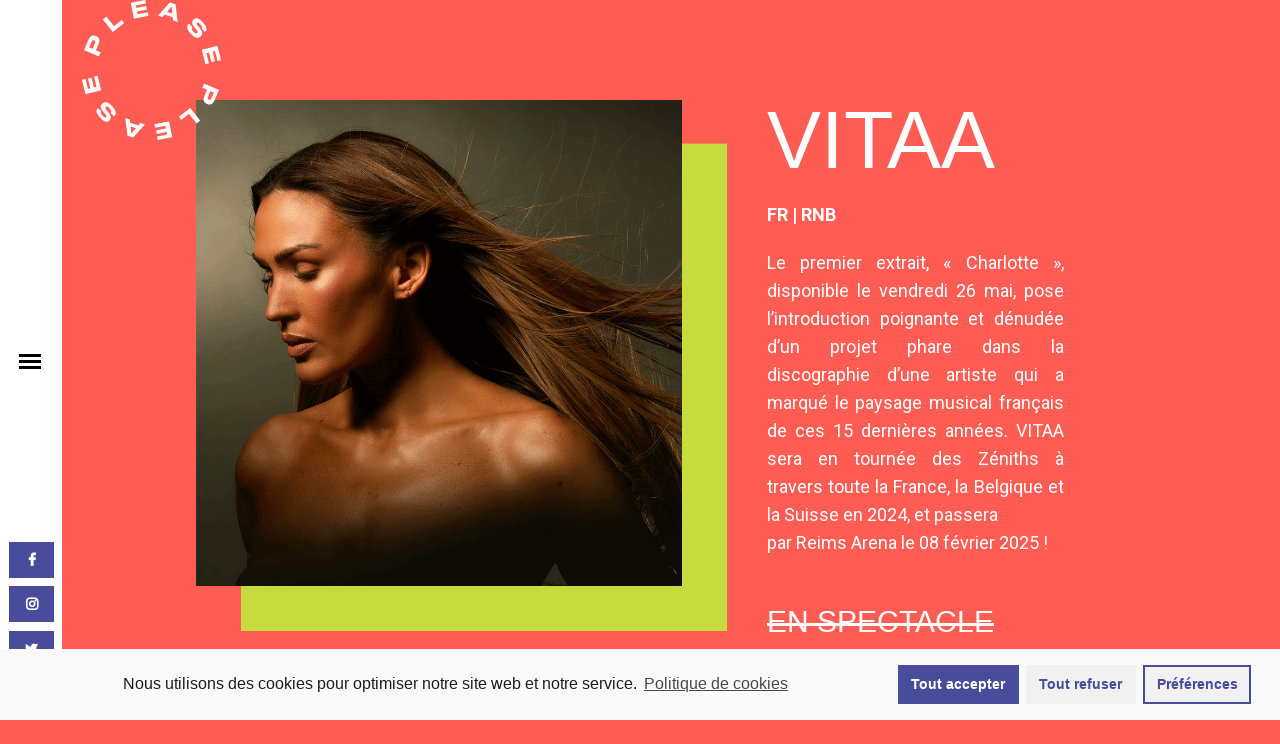

--- FILE ---
content_type: text/html; charset=UTF-8
request_url: https://www.pleaseplease.fr/artiste/vitaa/
body_size: 20683
content:

<!DOCTYPE html>
<html lang="fr-FR">
<head>
	<meta charset="UTF-8" />
	
				<meta name="viewport" content="width=device-width,initial-scale=1,user-scalable=no">
		
            
                        <link rel="shortcut icon" type="image/x-icon" href="https://www.pleaseplease.fr/wp-content/uploads/2022/09/fav.png">
            <link rel="apple-touch-icon" href="https://www.pleaseplease.fr/wp-content/uploads/2022/09/fav.png"/>
        
	<link rel="profile" href="http://gmpg.org/xfn/11" />
	<link rel="pingback" href="https://www.pleaseplease.fr/xmlrpc.php" />

	<title>Please Please | VITAA</title>
<meta name='robots' content='max-image-preview:large' />
<link rel='dns-prefetch' href='//fonts.googleapis.com' />
<link rel="alternate" type="application/rss+xml" title="Please Please &raquo; Flux" href="https://www.pleaseplease.fr/feed/" />
<link rel="alternate" type="application/rss+xml" title="Please Please &raquo; Flux des commentaires" href="https://www.pleaseplease.fr/comments/feed/" />
<link rel="alternate" title="oEmbed (JSON)" type="application/json+oembed" href="https://www.pleaseplease.fr/wp-json/oembed/1.0/embed?url=https%3A%2F%2Fwww.pleaseplease.fr%2Fartiste%2Fvitaa%2F" />
<link rel="alternate" title="oEmbed (XML)" type="text/xml+oembed" href="https://www.pleaseplease.fr/wp-json/oembed/1.0/embed?url=https%3A%2F%2Fwww.pleaseplease.fr%2Fartiste%2Fvitaa%2F&#038;format=xml" />
		<!-- This site uses the Google Analytics by ExactMetrics plugin v7.1.0 - Using Analytics tracking - https://www.exactmetrics.com/ -->
							<script class="cmplz-script" src="//www.googletagmanager.com/gtag/js?id=G-XPXE1KW775"  type="text/plain" data-cfasync="false" async></script>
			<script type="text/javascript" data-cfasync="false">
				var em_version = '7.1.0';
				var em_track_user = true;
				var em_no_track_reason = '';
				
								var disableStrs = [
										'ga-disable-G-XPXE1KW775',
														];

				/* Function to detect opted out users */
				function __gtagTrackerIsOptedOut() {
					for ( var index = 0; index < disableStrs.length; index++ ) {
						if ( document.cookie.indexOf( disableStrs[ index ] + '=true' ) > -1 ) {
							return true;
						}
					}

					return false;
				}

				/* Disable tracking if the opt-out cookie exists. */
				if ( __gtagTrackerIsOptedOut() ) {
					for ( var index = 0; index < disableStrs.length; index++ ) {
						window[ disableStrs[ index ] ] = true;
					}
				}

				/* Opt-out function */
				function __gtagTrackerOptout() {
					for ( var index = 0; index < disableStrs.length; index++ ) {
						document.cookie = disableStrs[ index ] + '=true; expires=Thu, 31 Dec 2099 23:59:59 UTC; path=/';
						window[ disableStrs[ index ] ] = true;
					}
				}

				if ( 'undefined' === typeof gaOptout ) {
					function gaOptout() {
						__gtagTrackerOptout();
					}
				}
								window.dataLayer = window.dataLayer || [];

				window.ExactMetricsDualTracker = {
					helpers: {},
					trackers: {},
				};
				if ( em_track_user ) {
					function __gtagDataLayer() {
						dataLayer.push( arguments );
					}

					function __gtagTracker( type, name, parameters ) {
						if ( type === 'event' ) {
															parameters.send_to = exactmetrics_frontend.v4_id;
								var hookName = name;
								if ( typeof parameters[ 'event_category' ] !== 'undefined' ) {
									hookName = parameters[ 'event_category' ] + ':' + name;
								}

								if ( typeof ExactMetricsDualTracker.trackers[ hookName ] !== 'undefined' ) {
									ExactMetricsDualTracker.trackers[ hookName ]( parameters );
								} else {
									__gtagDataLayer( 'event', name, parameters );
								}
							
													} else {
							__gtagDataLayer.apply( null, arguments );
						}
					}
					__gtagTracker( 'js', new Date() );
					__gtagTracker( 'set', {
						'developer_id.dNDMyYj' : true,
											} );
										__gtagTracker( 'config', 'G-XPXE1KW775', {"forceSSL":"true","anonymize_ip":"true","link_attribution":"true"} );
															window.gtag = __gtagTracker;										(
						function () {
							/* https://developers.google.com/analytics/devguides/collection/analyticsjs/ */
							/* ga and __gaTracker compatibility shim. */
							var noopfn = function () {
								return null;
							};
							var newtracker = function () {
								return new Tracker();
							};
							var Tracker = function () {
								return null;
							};
							var p = Tracker.prototype;
							p.get = noopfn;
							p.set = noopfn;
							p.send = function (){
								var args = Array.prototype.slice.call(arguments);
								args.unshift( 'send' );
								__gaTracker.apply(null, args);
							};
							var __gaTracker = function () {
								var len = arguments.length;
								if ( len === 0 ) {
									return;
								}
								var f = arguments[len - 1];
								if ( typeof f !== 'object' || f === null || typeof f.hitCallback !== 'function' ) {
									if ( 'send' === arguments[0] ) {
										var hitConverted, hitObject = false, action;
										if ( 'event' === arguments[1] ) {
											if ( 'undefined' !== typeof arguments[3] ) {
												hitObject = {
													'eventAction': arguments[3],
													'eventCategory': arguments[2],
													'eventLabel': arguments[4],
													'value': arguments[5] ? arguments[5] : 1,
												}
											}
										}
										if ( 'pageview' === arguments[1] ) {
											if ( 'undefined' !== typeof arguments[2] ) {
												hitObject = {
													'eventAction': 'page_view',
													'page_path' : arguments[2],
												}
											}
										}
										if ( typeof arguments[2] === 'object' ) {
											hitObject = arguments[2];
										}
										if ( typeof arguments[5] === 'object' ) {
											Object.assign( hitObject, arguments[5] );
										}
										if ( 'undefined' !== typeof arguments[1].hitType ) {
											hitObject = arguments[1];
											if ( 'pageview' === hitObject.hitType ) {
												hitObject.eventAction = 'page_view';
											}
										}
										if ( hitObject ) {
											action = 'timing' === arguments[1].hitType ? 'timing_complete' : hitObject.eventAction;
											hitConverted = mapArgs( hitObject );
											__gtagTracker( 'event', action, hitConverted );
										}
									}
									return;
								}

								function mapArgs( args ) {
									var arg, hit = {};
									var gaMap = {
										'eventCategory': 'event_category',
										'eventAction': 'event_action',
										'eventLabel': 'event_label',
										'eventValue': 'event_value',
										'nonInteraction': 'non_interaction',
										'timingCategory': 'event_category',
										'timingVar': 'name',
										'timingValue': 'value',
										'timingLabel': 'event_label',
										'page' : 'page_path',
										'location' : 'page_location',
										'title' : 'page_title',
									};
									for ( arg in args ) {
																				if ( ! ( ! args.hasOwnProperty(arg) || ! gaMap.hasOwnProperty(arg) ) ) {
											hit[gaMap[arg]] = args[arg];
										} else {
											hit[arg] = args[arg];
										}
									}
									return hit;
								}

								try {
									f.hitCallback();
								} catch ( ex ) {
								}
							};
							__gaTracker.create = newtracker;
							__gaTracker.getByName = newtracker;
							__gaTracker.getAll = function () {
								return [];
							};
							__gaTracker.remove = noopfn;
							__gaTracker.loaded = true;
							window['__gaTracker'] = __gaTracker;
						}
					)();
									} else {
										console.log( "" );
					( function () {
							function __gtagTracker() {
								return null;
							}
							window['__gtagTracker'] = __gtagTracker;
							window['gtag'] = __gtagTracker;
					} )();
									}
			</script>
				<!-- / Google Analytics by ExactMetrics -->
		<style id='wp-img-auto-sizes-contain-inline-css' type='text/css'>
img:is([sizes=auto i],[sizes^="auto," i]){contain-intrinsic-size:3000px 1500px}
/*# sourceURL=wp-img-auto-sizes-contain-inline-css */
</style>
<style id='wp-emoji-styles-inline-css' type='text/css'>

	img.wp-smiley, img.emoji {
		display: inline !important;
		border: none !important;
		box-shadow: none !important;
		height: 1em !important;
		width: 1em !important;
		margin: 0 0.07em !important;
		vertical-align: -0.1em !important;
		background: none !important;
		padding: 0 !important;
	}
/*# sourceURL=wp-emoji-styles-inline-css */
</style>
<link rel='stylesheet' id='wp-block-library-css' href='https://www.pleaseplease.fr/wp-includes/css/dist/block-library/style.min.css?ver=6.9' type='text/css' media='all' />
<style id='global-styles-inline-css' type='text/css'>
:root{--wp--preset--aspect-ratio--square: 1;--wp--preset--aspect-ratio--4-3: 4/3;--wp--preset--aspect-ratio--3-4: 3/4;--wp--preset--aspect-ratio--3-2: 3/2;--wp--preset--aspect-ratio--2-3: 2/3;--wp--preset--aspect-ratio--16-9: 16/9;--wp--preset--aspect-ratio--9-16: 9/16;--wp--preset--color--black: #000000;--wp--preset--color--cyan-bluish-gray: #abb8c3;--wp--preset--color--white: #ffffff;--wp--preset--color--pale-pink: #f78da7;--wp--preset--color--vivid-red: #cf2e2e;--wp--preset--color--luminous-vivid-orange: #ff6900;--wp--preset--color--luminous-vivid-amber: #fcb900;--wp--preset--color--light-green-cyan: #7bdcb5;--wp--preset--color--vivid-green-cyan: #00d084;--wp--preset--color--pale-cyan-blue: #8ed1fc;--wp--preset--color--vivid-cyan-blue: #0693e3;--wp--preset--color--vivid-purple: #9b51e0;--wp--preset--gradient--vivid-cyan-blue-to-vivid-purple: linear-gradient(135deg,rgb(6,147,227) 0%,rgb(155,81,224) 100%);--wp--preset--gradient--light-green-cyan-to-vivid-green-cyan: linear-gradient(135deg,rgb(122,220,180) 0%,rgb(0,208,130) 100%);--wp--preset--gradient--luminous-vivid-amber-to-luminous-vivid-orange: linear-gradient(135deg,rgb(252,185,0) 0%,rgb(255,105,0) 100%);--wp--preset--gradient--luminous-vivid-orange-to-vivid-red: linear-gradient(135deg,rgb(255,105,0) 0%,rgb(207,46,46) 100%);--wp--preset--gradient--very-light-gray-to-cyan-bluish-gray: linear-gradient(135deg,rgb(238,238,238) 0%,rgb(169,184,195) 100%);--wp--preset--gradient--cool-to-warm-spectrum: linear-gradient(135deg,rgb(74,234,220) 0%,rgb(151,120,209) 20%,rgb(207,42,186) 40%,rgb(238,44,130) 60%,rgb(251,105,98) 80%,rgb(254,248,76) 100%);--wp--preset--gradient--blush-light-purple: linear-gradient(135deg,rgb(255,206,236) 0%,rgb(152,150,240) 100%);--wp--preset--gradient--blush-bordeaux: linear-gradient(135deg,rgb(254,205,165) 0%,rgb(254,45,45) 50%,rgb(107,0,62) 100%);--wp--preset--gradient--luminous-dusk: linear-gradient(135deg,rgb(255,203,112) 0%,rgb(199,81,192) 50%,rgb(65,88,208) 100%);--wp--preset--gradient--pale-ocean: linear-gradient(135deg,rgb(255,245,203) 0%,rgb(182,227,212) 50%,rgb(51,167,181) 100%);--wp--preset--gradient--electric-grass: linear-gradient(135deg,rgb(202,248,128) 0%,rgb(113,206,126) 100%);--wp--preset--gradient--midnight: linear-gradient(135deg,rgb(2,3,129) 0%,rgb(40,116,252) 100%);--wp--preset--font-size--small: 13px;--wp--preset--font-size--medium: 20px;--wp--preset--font-size--large: 36px;--wp--preset--font-size--x-large: 42px;--wp--preset--spacing--20: 0.44rem;--wp--preset--spacing--30: 0.67rem;--wp--preset--spacing--40: 1rem;--wp--preset--spacing--50: 1.5rem;--wp--preset--spacing--60: 2.25rem;--wp--preset--spacing--70: 3.38rem;--wp--preset--spacing--80: 5.06rem;--wp--preset--shadow--natural: 6px 6px 9px rgba(0, 0, 0, 0.2);--wp--preset--shadow--deep: 12px 12px 50px rgba(0, 0, 0, 0.4);--wp--preset--shadow--sharp: 6px 6px 0px rgba(0, 0, 0, 0.2);--wp--preset--shadow--outlined: 6px 6px 0px -3px rgb(255, 255, 255), 6px 6px rgb(0, 0, 0);--wp--preset--shadow--crisp: 6px 6px 0px rgb(0, 0, 0);}:where(.is-layout-flex){gap: 0.5em;}:where(.is-layout-grid){gap: 0.5em;}body .is-layout-flex{display: flex;}.is-layout-flex{flex-wrap: wrap;align-items: center;}.is-layout-flex > :is(*, div){margin: 0;}body .is-layout-grid{display: grid;}.is-layout-grid > :is(*, div){margin: 0;}:where(.wp-block-columns.is-layout-flex){gap: 2em;}:where(.wp-block-columns.is-layout-grid){gap: 2em;}:where(.wp-block-post-template.is-layout-flex){gap: 1.25em;}:where(.wp-block-post-template.is-layout-grid){gap: 1.25em;}.has-black-color{color: var(--wp--preset--color--black) !important;}.has-cyan-bluish-gray-color{color: var(--wp--preset--color--cyan-bluish-gray) !important;}.has-white-color{color: var(--wp--preset--color--white) !important;}.has-pale-pink-color{color: var(--wp--preset--color--pale-pink) !important;}.has-vivid-red-color{color: var(--wp--preset--color--vivid-red) !important;}.has-luminous-vivid-orange-color{color: var(--wp--preset--color--luminous-vivid-orange) !important;}.has-luminous-vivid-amber-color{color: var(--wp--preset--color--luminous-vivid-amber) !important;}.has-light-green-cyan-color{color: var(--wp--preset--color--light-green-cyan) !important;}.has-vivid-green-cyan-color{color: var(--wp--preset--color--vivid-green-cyan) !important;}.has-pale-cyan-blue-color{color: var(--wp--preset--color--pale-cyan-blue) !important;}.has-vivid-cyan-blue-color{color: var(--wp--preset--color--vivid-cyan-blue) !important;}.has-vivid-purple-color{color: var(--wp--preset--color--vivid-purple) !important;}.has-black-background-color{background-color: var(--wp--preset--color--black) !important;}.has-cyan-bluish-gray-background-color{background-color: var(--wp--preset--color--cyan-bluish-gray) !important;}.has-white-background-color{background-color: var(--wp--preset--color--white) !important;}.has-pale-pink-background-color{background-color: var(--wp--preset--color--pale-pink) !important;}.has-vivid-red-background-color{background-color: var(--wp--preset--color--vivid-red) !important;}.has-luminous-vivid-orange-background-color{background-color: var(--wp--preset--color--luminous-vivid-orange) !important;}.has-luminous-vivid-amber-background-color{background-color: var(--wp--preset--color--luminous-vivid-amber) !important;}.has-light-green-cyan-background-color{background-color: var(--wp--preset--color--light-green-cyan) !important;}.has-vivid-green-cyan-background-color{background-color: var(--wp--preset--color--vivid-green-cyan) !important;}.has-pale-cyan-blue-background-color{background-color: var(--wp--preset--color--pale-cyan-blue) !important;}.has-vivid-cyan-blue-background-color{background-color: var(--wp--preset--color--vivid-cyan-blue) !important;}.has-vivid-purple-background-color{background-color: var(--wp--preset--color--vivid-purple) !important;}.has-black-border-color{border-color: var(--wp--preset--color--black) !important;}.has-cyan-bluish-gray-border-color{border-color: var(--wp--preset--color--cyan-bluish-gray) !important;}.has-white-border-color{border-color: var(--wp--preset--color--white) !important;}.has-pale-pink-border-color{border-color: var(--wp--preset--color--pale-pink) !important;}.has-vivid-red-border-color{border-color: var(--wp--preset--color--vivid-red) !important;}.has-luminous-vivid-orange-border-color{border-color: var(--wp--preset--color--luminous-vivid-orange) !important;}.has-luminous-vivid-amber-border-color{border-color: var(--wp--preset--color--luminous-vivid-amber) !important;}.has-light-green-cyan-border-color{border-color: var(--wp--preset--color--light-green-cyan) !important;}.has-vivid-green-cyan-border-color{border-color: var(--wp--preset--color--vivid-green-cyan) !important;}.has-pale-cyan-blue-border-color{border-color: var(--wp--preset--color--pale-cyan-blue) !important;}.has-vivid-cyan-blue-border-color{border-color: var(--wp--preset--color--vivid-cyan-blue) !important;}.has-vivid-purple-border-color{border-color: var(--wp--preset--color--vivid-purple) !important;}.has-vivid-cyan-blue-to-vivid-purple-gradient-background{background: var(--wp--preset--gradient--vivid-cyan-blue-to-vivid-purple) !important;}.has-light-green-cyan-to-vivid-green-cyan-gradient-background{background: var(--wp--preset--gradient--light-green-cyan-to-vivid-green-cyan) !important;}.has-luminous-vivid-amber-to-luminous-vivid-orange-gradient-background{background: var(--wp--preset--gradient--luminous-vivid-amber-to-luminous-vivid-orange) !important;}.has-luminous-vivid-orange-to-vivid-red-gradient-background{background: var(--wp--preset--gradient--luminous-vivid-orange-to-vivid-red) !important;}.has-very-light-gray-to-cyan-bluish-gray-gradient-background{background: var(--wp--preset--gradient--very-light-gray-to-cyan-bluish-gray) !important;}.has-cool-to-warm-spectrum-gradient-background{background: var(--wp--preset--gradient--cool-to-warm-spectrum) !important;}.has-blush-light-purple-gradient-background{background: var(--wp--preset--gradient--blush-light-purple) !important;}.has-blush-bordeaux-gradient-background{background: var(--wp--preset--gradient--blush-bordeaux) !important;}.has-luminous-dusk-gradient-background{background: var(--wp--preset--gradient--luminous-dusk) !important;}.has-pale-ocean-gradient-background{background: var(--wp--preset--gradient--pale-ocean) !important;}.has-electric-grass-gradient-background{background: var(--wp--preset--gradient--electric-grass) !important;}.has-midnight-gradient-background{background: var(--wp--preset--gradient--midnight) !important;}.has-small-font-size{font-size: var(--wp--preset--font-size--small) !important;}.has-medium-font-size{font-size: var(--wp--preset--font-size--medium) !important;}.has-large-font-size{font-size: var(--wp--preset--font-size--large) !important;}.has-x-large-font-size{font-size: var(--wp--preset--font-size--x-large) !important;}
/*# sourceURL=global-styles-inline-css */
</style>

<style id='classic-theme-styles-inline-css' type='text/css'>
/*! This file is auto-generated */
.wp-block-button__link{color:#fff;background-color:#32373c;border-radius:9999px;box-shadow:none;text-decoration:none;padding:calc(.667em + 2px) calc(1.333em + 2px);font-size:1.125em}.wp-block-file__button{background:#32373c;color:#fff;text-decoration:none}
/*# sourceURL=/wp-includes/css/classic-themes.min.css */
</style>
<link rel='stylesheet' id='rs-plugin-settings-css' href='https://www.pleaseplease.fr/wp-content/plugins/revslider/public/assets/css/rs6.css?ver=6.4.8' type='text/css' media='all' />
<style id='rs-plugin-settings-inline-css' type='text/css'>
#rs-demo-id {}
/*# sourceURL=rs-plugin-settings-inline-css */
</style>
<link rel='stylesheet' id='swiper-css' href='https://www.pleaseplease.fr/wp-content/plugins/qi-addons-for-elementor/assets/plugins/swiper/swiper.min.css?ver=6.9' type='text/css' media='all' />
<link rel='stylesheet' id='qi-addons-for-elementor-grid-style-css' href='https://www.pleaseplease.fr/wp-content/plugins/qi-addons-for-elementor/assets/css/grid.min.css?ver=6.9' type='text/css' media='all' />
<link rel='stylesheet' id='qi-addons-for-elementor-helper-parts-style-css' href='https://www.pleaseplease.fr/wp-content/plugins/qi-addons-for-elementor/assets/css/helper-parts.min.css?ver=6.9' type='text/css' media='all' />
<link rel='stylesheet' id='qi-addons-for-elementor-style-css' href='https://www.pleaseplease.fr/wp-content/plugins/qi-addons-for-elementor/assets/css/main.min.css?ver=6.9' type='text/css' media='all' />
<link rel='stylesheet' id='mediaelement-css' href='https://www.pleaseplease.fr/wp-includes/js/mediaelement/mediaelementplayer-legacy.min.css?ver=4.2.17' type='text/css' media='all' />
<link rel='stylesheet' id='wp-mediaelement-css' href='https://www.pleaseplease.fr/wp-includes/js/mediaelement/wp-mediaelement.min.css?ver=6.9' type='text/css' media='all' />
<link rel='stylesheet' id='bridge-default-style-css' href='https://www.pleaseplease.fr/wp-content/themes/bridge/style.css?ver=6.9' type='text/css' media='all' />
<link rel='stylesheet' id='bridge-qode-font_awesome-css' href='https://www.pleaseplease.fr/wp-content/themes/bridge/css/font-awesome/css/font-awesome.min.css?ver=6.9' type='text/css' media='all' />
<link rel='stylesheet' id='bridge-qode-font_elegant-css' href='https://www.pleaseplease.fr/wp-content/themes/bridge/css/elegant-icons/style.min.css?ver=6.9' type='text/css' media='all' />
<link rel='stylesheet' id='bridge-qode-linea_icons-css' href='https://www.pleaseplease.fr/wp-content/themes/bridge/css/linea-icons/style.css?ver=6.9' type='text/css' media='all' />
<link rel='stylesheet' id='bridge-qode-dripicons-css' href='https://www.pleaseplease.fr/wp-content/themes/bridge/css/dripicons/dripicons.css?ver=6.9' type='text/css' media='all' />
<link rel='stylesheet' id='bridge-qode-kiko-css' href='https://www.pleaseplease.fr/wp-content/themes/bridge/css/kiko/kiko-all.css?ver=6.9' type='text/css' media='all' />
<link rel='stylesheet' id='bridge-qode-font_awesome_5-css' href='https://www.pleaseplease.fr/wp-content/themes/bridge/css/font-awesome-5/css/font-awesome-5.min.css?ver=6.9' type='text/css' media='all' />
<link rel='stylesheet' id='bridge-stylesheet-css' href='https://www.pleaseplease.fr/wp-content/themes/bridge/css/stylesheet.min.css?ver=6.9' type='text/css' media='all' />
<style id='bridge-stylesheet-inline-css' type='text/css'>
   .postid-3058.disabled_footer_top .footer_top_holder, .postid-3058.disabled_footer_bottom .footer_bottom_holder { display: none;}


/*# sourceURL=bridge-stylesheet-inline-css */
</style>
<link rel='stylesheet' id='bridge-print-css' href='https://www.pleaseplease.fr/wp-content/themes/bridge/css/print.css?ver=6.9' type='text/css' media='all' />
<link rel='stylesheet' id='bridge-style-dynamic-css' href='https://www.pleaseplease.fr/wp-content/themes/bridge/css/style_dynamic.css?ver=1663573140' type='text/css' media='all' />
<link rel='stylesheet' id='bridge-responsive-css' href='https://www.pleaseplease.fr/wp-content/themes/bridge/css/responsive.min.css?ver=6.9' type='text/css' media='all' />
<link rel='stylesheet' id='bridge-style-dynamic-responsive-css' href='https://www.pleaseplease.fr/wp-content/themes/bridge/css/style_dynamic_responsive.css?ver=1663573140' type='text/css' media='all' />
<style id='bridge-style-dynamic-responsive-inline-css' type='text/css'>
.qode-instagram-feed li a{
    position: relative;
    display: block;
    color: #000;
}

.vertical_menu_hidden aside.vertical_menu_area {
    align-items: center;
    width: 100% !important;
    left: calc(-100% + 62px) !important;
    transition: left 0.6s ease;
}



.qode-instagram-feed li a:before{
    content: "\f16d";
    font-family: FontAwesome!important;
    position: absolute;
    left: 5px;
    top: 5px;
    width: 33px;
    height: 33px;
    line-height: 34px;
    background-color: #fff;
    text-align: center;
    transition: all 0.3s ease;
    opacity: 0;
}

.qode-instagram-feed li a:hover:before{
    opacity: 1;
}

.vertical_menu_hidden .vertical_menu_hidden_button{
    top: 50%;
    transform: translateY(-50%);
    left: 10px;
}



.vertical_menu_hidden nav.vertical_menu{
    margin: 0;
    padding-left: 6%;
}

.vertical_menu_hidden aside.vertical_menu_area .vertical_menu_area_widget_holder{

    bottom: 0;
}

.vertical_menu_hidden aside.vertical_menu_area .vertical_menu_area_inner{
    width: 100%;
}




.projects_holder article .portfolio_description{
    text-align: left;
    padding: 7px 0 0;
}

@media only screen and (min-width: 601px) {
    .masonry_with_space .projects_holder.v2 .mix:nth-of-type(4n+2), .masonry_with_space .projects_holder.v2 .mix:nth-of-type(4n+4){
        padding-top: 14% !important;
    }

    .masonry_with_space .projects_holder.v2 .mix:nth-of-type(4n+3){
        padding-top: 14% !important;
    }

.masonry_with_space .projects_holder.v2 .mix:nth-of-type(2){
    padding-top: 27% !important;
}
}

@media only screen and (max-width: 600px){
     .masonry_with_space .projects_holder.v2 .mix{
         width: 100%;
     }
}

.qode_twitter_widget li{
    list-style-type: none;
    background-color: #fff;
    padding: 38px 28% 33px 80px;
    position: relative;
    margin: 0 0 23px;
    box-sizing: border-box;
}

.qode_twitter_widget li:before{
    content: '\f336';
    font-family: 'Kiko';
    font-weight: 300;
    position: absolute;
    top: 38px;
    left: 32px;
    font-size: 28px;
}

.qode-cf-newsletter-outer {
    display: flex;
    align-items: flex-start;
}

.qode-cf-newsletter-outer .qode-cf-newsletter-mail {
    flex-grow: 1;
}

.wpcf7 .qode-cf-newsletter-outer .ajax-loader {
    display: none;
}

.qode-cf-newsletter-outer input.wpcf7-form-control.wpcf7-submit {
    font-family: 'ElegantIcons';
    border-bottom: 1px solid #000 !important;
    padding: 0 0px 5px !important;
    margin-top: -5px;
}

.q_team.info_on_hover .q_team_text{
    left: 15px;
    top: auto;
    bottom: 15px;
    width: auto;
    height: auto;
    padding: 17px 36px 6px 16px;
}

.q_team .q_team_title_holder{
    text-align: left;
    display: flex;
    flex-direction: column-reverse;
    margin: 0;
}


.blog_holder.masonry_gallery article .time{
    display: none;
}


.vertical_menu_area .menu-item a {
    text-shadow: rgb(38 66 148) 2px 0px 0px, rgb(38 66 148) 1.75517px 0.958851px 0px, rgb(38 66 148) 1.0806px 1.68294px 0px, rgb(38 66 148) 0.141474px 1.99499px 0px, rgb(38 66 148) -0.832294px 1.81859px 0px, rgb(38 66 148) -1.60229px 1.19694px 0px, rgb(38 66 148) -1.97998px 0.28224px 0px, rgb(38 66 148) -1.87291px -0.701566px 0px, rgb(38 66 148) -1.30729px -1.5136px 0px, rgb(38 66 148) -0.421592px -1.95506px 0px, rgb(38 66 148) 0.567324px -1.91785px 0px, rgb(38 66 148) 1.41734px -1.41108px 0px, rgb(38 66 148) 1.92034px -0.558831px 0px;
    color: #ffffff;
}


.vertical_menu_area .menu-item a span{
text-decoration: line-through #264294 2px;}


.vertical_menu_area .menu-item:hover a{
    text-shadow: none;
    color: #ffffff;
}

.vertical_menu_area .current_page_item a {text-shadow: none;
color:#06995d}

.vertical_menu_area .current_page_item a span{text-decoration: none;}

.vertical_menu_area .menu-item:hover a span{
    text-decoration:none;
color:#06995d;}


.vertical_menu_area .menu-accueil:hover a span{
    color:#eaa0c6;}

.vertical_menu_area .menu-artistes:hover a span{
    color:#06995d;}

.vertical_menu_area .menu-agenda:hover a span{
    color:#eb5c54;}

.vertical_menu_area .menu-contact:hover a span{
    color:#d8dc46;}


.vertical_menu_area.vertically_center_content nav.vertical_menu {
    left: -40px;
    overflow: hidden;
}

.active nav.vertical_menu {
    left: 0px!important;
}

.blog_holder.masonry_gallery article .post_text{
    background-color: #fff;
    width: auto;
    padding: 18px 10px 17px 20px;
    left: 17px;
    top: 17px;
    bottom: auto;
    transition: all 0.3s ease;
    text-align: left;
    max-width: 260px;
    box-sizing: border-box;
    padding-right: 90px;
}

.blog_holder.masonry_gallery article .post_info {
    display: none;   
}

.blog_holder.masonry_gallery article .post_text h5{
    margin: 0;
}

.blog_holder.masonry_gallery article .post_text h5 a{
    display: block;
}

.blog_holder.masonry_gallery article:not(.format-link):not(.format-quote):hover .entry_title{
    text-decoration: none;
}

.blog_holder.masonry_gallery article .post_image .flexslider .slides a:after, .blog_holder.masonry_gallery article .post_image>a:after{
    display: none;
}

@media only screen and (max-width: 1024px){
    .masonry_with_space .projects_holder{
        margin: 0 -33px;
    }
}

.vertical_menu_hidden aside.vertical_menu_area{
    box-shadow: none;
}

.qode-advanced-image-gallery .qode-aig-image-inner {
    overflow: hidden;
}

.qode-advanced-image-gallery .qode-aig-image-inner img{
    transition: transform .3s ease-in-out;
}

.qode-advanced-image-gallery .qode-aig-image-inner:hover img{
    transform: scale(1.1);
}

.q_team.info_on_hover .q_team_title_holder span{
    font-size: 14px;
}

.projects_holder article span.text_holder{
    background-color: transparent;
}

.qode-text-marquee .qode-text-marquee-title {
    font-family: 'Six Caps';
    font-weight: 400;
    font-size: 394px;
    letter-spacing: -0.04em;
}

.projects_holder_outer.masonry_with_space .projects_holder article{
    padding: 0 64px !important;
}

.vertical_menu_enabled.vertical_menu_hidden:not(.boxed) .content .title_holder .container{
    padding: 0;
}


.portfolio_detail .info > h6, .portfolio_detail > h6{
    margin: 0 0 9px;
}

@media only screen and (min-width: 601px){
    .portfolio_single.portfolio_template_1 .two_columns_66_33>.column1{
        width: 58%;
    }
}

.latest_post_inner .post_infos, .blog_holder article .post_info{
    font-weight: 400;
    font-size: 15px;
}

.blog_holder.blog_large_image article .post_text h2 .date, .blog_holder.blog_single article .post_text h2 .date{
    display: none;
}

#respond input[type=text]::placeholder, #respond input[type=email]::placeholder, #respond textarea::placeholder, .contact_form input[type=text]::placeholder, .contact_form textarea::placeholder{
    color: #000;
}

#respond input[type=text], #respond input[type=email], #respond textarea, .contact_form input[type=text], .contact_form textarea{
    color: #000;
    font-size: 18px;
    line-height: 28px;
    font-style: normal;
    font-weight: 400;
    border: 1px solid #000;
background-color: transparent;
}

#submit_comment{
    background-color: #000;
    color: #fff;
    line-height: 50px;
    height: 50px;
}

#submit_comment:hover{
    background-color: #fff;
    color: #000;
}

div.comment_form form p.form-submit, div.comment_holder .comment p.form-submit{
text-align: left;
}

.fa-quote-right:before{
    font-size: 30px;
    position: relative;
    left: -14px;
    top: -3px;
}

@media only screen and (max-width: 1440px){
    nav.vertical_menu > ul > li > a{
        font-size: 140px;
        line-height: 1em;
    }
}

.portfolio_navigation .portfolio_next a, .portfolio_navigation .portfolio_prev a{
    border: none;
    color: #000;
}

.portfolio_navigation .portfolio_next a:hover, .portfolio_navigation .portfolio_prev a:hover{
    background-color: transparent;
    background-image: none !important;
}

.portfolio_navigation .portfolio_prev{
    left: -15px;
}

.portfolio_navigation .portfolio_next{
    right: -27px;
}


nav.mobile_menu ul li, nav.mobile_menu ul li ul li{
    border: none;
}


    .mobile_menu_button{
        float: right;
        margin: 0;
    }
    
}

@media only screen and (max-width: 600px){
    .title{
        padding: 40px 0 !important;
    }
}

aside .widget.widget_categories  a{
    font-size: 16px;
}

.single_tags h5{
    font-size: 18px;
}

@media only screen and (min-width: 601px){
    body .masonry_with_space .projects_holder.v2 .mix:first-of-type{
        padding-top: 0 !important;
    }
    
    .masonry_with_space .projects_holder.v2 .mix:nth-of-type(4n+1) {
        padding-top: 14% !important;
    }
}

#back_to_top span i, #back_to_top span span{
    font-size: 40px;
}

.portfolio_detail .info{
    padding: 0 0 20px;
}

.qode-cf-newsletter-outer .qode-cf-newsletter-submit input.wpcf7-form-control.wpcf7-submit{
    font-size: 0;
    width: 50px;
    padding: 2.5px 0 !important;
}

.qode-cf-newsletter-outer .qode-cf-newsletter-submit {
    position: relative;
}

.qode-cf-newsletter-outer .qode-cf-newsletter-submit svg {
    position: absolute;
    right: 0;
    top: 0;
    pointer-events: none;
}

.projects_holder article .image_holder .portfolio_link_for_touch{
    display: block;
    position: relative;
    z-index: 9999;
}

.portfolio_navigation .portfolio_next a, .portfolio_navigation .portfolio_prev a{
    font-size: 34px;
}

@media only screen and (max-width: 1000px){
    .header_bottom .container_inner, nav.mobile_menu>ul{
        width: auto;
    }

    body.qode_header_in_grid .header_bottom{
        padding: 0 40px;
    }

    nav.mobile_menu>ul{
        padding: 10px 0 21px;
    }
}

@media only screen and (max-width: 1440px){
    .qode-text-marquee .qode-text-marquee-title{
        font-size: 250px
    }
}

@media only screen and (max-width: 1024px){
    .qode-text-marquee .qode-text-marquee-title{
        font-size: 200px;
    }
}

@media only screen and (max-width: 480px){
    .qode-text-marquee .qode-text-marquee-title{
        font-size: 100px;
    }
}

@media only screen and (max-width: 768px){
    .portfolio_single.portfolio_template_1 .two_columns_66_33>.column1{
        width: 100%;
    }
}

 
@media only screen and (max-width: 1000px){
    .title {
        padding: 60px 0!important;
    }
}

.latest_post_holder.image_in_box .latest_post_text .latest_post_title a{
    font-weight: 500;
    font-size: 17px;
}

div.comment_form form p.form-submit, div.comment_holder .comment p.form-submit{
    margin-top: 50px;
}

.qode-footer-copyright a{
    position: relative;
}

.qode-footer-copyright a:hover{
    color: #000 !important;
}

.qode-footer-copyright a:before{
    content: '';
    position: absolute;
    left: 0;
    bottom: 0;
    width: 100%;
    height: 1px;
    background-color: currentColor;
    transition: all 0.3s ease;
    transform-origin: 0;
    transform: scaleX(0);
}

.qode-footer-copyright a:hover:before{
    transform: scaleX(1);
}

@media only screen and (max-width: 768px){
    div.comment_form {
        padding-top: 66px;
        border-top: 1px solid #000;
    }

    .comment_holder{
        padding-bottom: 18px;
    }
}


@-webkit-keyframes rotating /* Safari and Chrome */ {
  from {
    -webkit-transform: rotate(0deg);
    -o-transform: rotate(0deg);
    transform: rotate(0deg);
  }
  to {
    -webkit-transform: rotate(360deg);
    -o-transform: rotate(360deg);
    transform: rotate(360deg);
  }
}
@keyframes rotating {
  from {
    -ms-transform: rotate(0deg);
    -moz-transform: rotate(0deg);
    -webkit-transform: rotate(0deg);
    -o-transform: rotate(0deg);
    transform: rotate(0deg);
  }
  to {
    -ms-transform: rotate(360deg);
    -moz-transform: rotate(360deg);
    -webkit-transform: rotate(360deg);
    -o-transform: rotate(360deg);
    transform: rotate(360deg);
  }
}
#logo-rotation img {
  -webkit-animation: rotating 15s linear infinite;
  -moz-animation: rotating 15s linear infinite;
  -ms-animation: rotating 15s linear infinite;
  -o-animation: rotating 15s linear infinite;
  animation: rotating 15s linear infinite;
}

.qode-text-marquee .qode-text-marquee-title{font-family: initial;
    font-weight: 400;
    font-size: 80px;
    letter-spacing: 0em;}

.qode-inner-text{margin-right:0px!important}

.title_subtitle_holder h1 {text-align:right;}
.title_subtitle_holder h1 span {color:#484c9b!important;}

.portfolio_tags span{font-family:'Roboto';}
.portfolio_categories span{font-family:'Roboto';}

.single-portfolio_page .title_outer{display:none!important;}

.portfolio_detail .portfolio_categories{display:none!important;}

.portfolio_detail .portfolio_tags{display:none!important;}

.qode_portfolio_related {background-color: #484c9b;
    padding: 0px 50px;}

.projects_holder article .portfolio_description, .blog_holder.masonry article .post_text .post_text_inner, .blog_holder.masonry_full_width article .post_text .post_text_inner, .q_team, .price_table_inner, .latest_post_holder.boxes > ul > li, .q_counter_holder.boxed_counter {
    background-color: #ffa0cf;
    padding: 15px;}

.portfolio_navigation {display:none!important;}

.qode_portfolio_related::before{    content: "Vous pourriez aussi aimer";
    display: block;
    font-family: 'adieu-bold', sans-serif;
    font-size: 30px;
    line-height: 30px;
    font-style: normal;
    font-weight: 400;
    text-transform: uppercase;
    color: #ffffff;
    text-align: center;
    padding-top: 50px;
    padding-bottom: 50px;
    position: relative;}
.qode_portfolio_related h4{display:none;}

.qode_left_side_fixed {
    left: 5px;
    bottom: 5px;
    transform: initial!important;
}

.qode_left_side_fixed .q_social_icon_holder{display: block;}

.txt-artistes p{color:#ffffff; text-align:justify;}

.txt-artistes p a{color:#ffffff!important;}


.antdt{
    background: url(/wp-content/uploads/2022/09/PLANCHE-ANTDT.png);
    background-size: contain;
    color: red;
    width: 100%;
    height: 153px;
    background-repeat: no-repeat;
    background-position: center;
}

.vertical_menu_area.vertically_center_content nav.vertical_menu {
padding: 0px;
}

.aside.vertical_menu_area {
padding: 0px;
}

.antdt span{opacity:0!important;}

.vertical_menu_hidden aside.vertical_menu_area {
    padding: 0px 22px 0px 63px!important;
}

.vertical_menu_hidden .vertical_logo_wrapper{
    position: fixed;
    top: 0;
    left: 21px;
}



header:not(.with_hover_bg_color) nav.main_menu>ul>li>a>span:not(.plus), nav.vertical_menu>ul>li>a>span:not(.plus){
    line-height: inherit;
}


.boxed.vertical_menu_enabled.vertical_menu_hidden, .boxed.vertical_menu_enabled.vertical_menu_hidden footer.uncover, .vertical_menu_enabled.vertical_menu_hidden:not(.boxed) .content .container, .vertical_menu_enabled.vertical_menu_hidden:not(.boxed) .full_screen_holder, .vertical_menu_enabled.vertical_menu_hidden:not(.boxed) .full_width, .vertical_menu_enabled.vertical_menu_hidden:not(.boxed) .q_slider, .vertical_menu_enabled.vertical_menu_hidden:not(.boxed) .title_outer, .vertical_menu_enabled.vertical_menu_hidden:not(.boxed) footer, body.page-template-blog-masonry-full-width-php.vertical_menu_enabled.vertical_menu_hidden:not(.boxed) .content .full_width{
    padding-left: 62px;
}


.vertical_menu_hidden aside.vertical_menu_area.active{
    left: 0 !important;
}

@media only screen and (max-width: 1000px){
    .logo_wrapper, .mobile_menu_button {
        height: 50px!important;
    }   
.mobile_menu_button span{color: #ffffff;    font-size: 40px; margin:23px 0px 26px 0px; display: block;height: 40px;}

.q_logo_vertical{display:none;}


    .logo_wrapper, .q_logo a{
        left: 0;
    }
    .antdt{width: 40%;height:auto;}
    .antdt a{display:none;}

.vertical_menu_hidden aside.vertical_menu_area {
    width: auto!important;
}

}



/*# sourceURL=bridge-style-dynamic-responsive-inline-css */
</style>
<link rel='stylesheet' id='bridge-vertical-responsive-css' href='https://www.pleaseplease.fr/wp-content/themes/bridge/css/vertical_responsive.min.css?ver=6.9' type='text/css' media='all' />
<link rel='stylesheet' id='js_composer_front-css' href='https://www.pleaseplease.fr/wp-content/plugins/js_composer/assets/css/js_composer.min.css?ver=6.6.0' type='text/css' media='all' />
<link rel='stylesheet' id='bridge-style-handle-google-fonts-css' href='https://fonts.googleapis.com/css?family=Raleway%3A100%2C200%2C300%2C400%2C500%2C600%2C700%2C800%2C900%2C100italic%2C300italic%2C400italic%2C700italic%7CRoboto%3A100%2C200%2C300%2C400%2C500%2C600%2C700%2C800%2C900%2C100italic%2C300italic%2C400italic%2C700italic%7CSpace+Grotesk%3A100%2C200%2C300%2C400%2C500%2C600%2C700%2C800%2C900%2C100italic%2C300italic%2C400italic%2C700italic&#038;subset=latin%2Clatin-ext&#038;ver=1.0.0' type='text/css' media='all' />
<link rel='stylesheet' id='bridge-core-dashboard-style-css' href='https://www.pleaseplease.fr/wp-content/plugins/bridge-core/modules/core-dashboard/assets/css/core-dashboard.min.css?ver=6.9' type='text/css' media='all' />
<link rel='stylesheet' id='elementor-icons-css' href='https://www.pleaseplease.fr/wp-content/plugins/elementor/assets/lib/eicons/css/elementor-icons.min.css?ver=5.12.0' type='text/css' media='all' />
<link rel='stylesheet' id='elementor-frontend-css' href='https://www.pleaseplease.fr/wp-content/plugins/elementor/assets/css/frontend.min.css?ver=3.4.4' type='text/css' media='all' />
<style id='elementor-frontend-inline-css' type='text/css'>
@font-face{font-family:eicons;src:url(https://www.pleaseplease.fr/wp-content/plugins/elementor/assets/lib/eicons/fonts/eicons.eot?5.10.0);src:url(https://www.pleaseplease.fr/wp-content/plugins/elementor/assets/lib/eicons/fonts/eicons.eot?5.10.0#iefix) format("embedded-opentype"),url(https://www.pleaseplease.fr/wp-content/plugins/elementor/assets/lib/eicons/fonts/eicons.woff2?5.10.0) format("woff2"),url(https://www.pleaseplease.fr/wp-content/plugins/elementor/assets/lib/eicons/fonts/eicons.woff?5.10.0) format("woff"),url(https://www.pleaseplease.fr/wp-content/plugins/elementor/assets/lib/eicons/fonts/eicons.ttf?5.10.0) format("truetype"),url(https://www.pleaseplease.fr/wp-content/plugins/elementor/assets/lib/eicons/fonts/eicons.svg?5.10.0#eicon) format("svg");font-weight:400;font-style:normal}
/*# sourceURL=elementor-frontend-inline-css */
</style>
<link rel='stylesheet' id='elementor-post-1-css' href='https://www.pleaseplease.fr/wp-content/uploads/elementor/css/post-1.css?ver=1732196896' type='text/css' media='all' />
<link rel='stylesheet' id='elementor-post-3058-css' href='https://www.pleaseplease.fr/wp-content/uploads/elementor/css/post-3058.css?ver=1732220218' type='text/css' media='all' />
<link rel='stylesheet' id='cmplz-cookie-css' href='https://www.pleaseplease.fr/wp-content/plugins/complianz-gdpr/assets/css/cookieconsent.min.css?ver=5.5.1' type='text/css' media='all' />
<link rel='stylesheet' id='google-fonts-1-css' href='https://fonts.googleapis.com/css?family=Roboto%3A100%2C100italic%2C200%2C200italic%2C300%2C300italic%2C400%2C400italic%2C500%2C500italic%2C600%2C600italic%2C700%2C700italic%2C800%2C800italic%2C900%2C900italic%7CRoboto+Slab%3A100%2C100italic%2C200%2C200italic%2C300%2C300italic%2C400%2C400italic%2C500%2C500italic%2C600%2C600italic%2C700%2C700italic%2C800%2C800italic%2C900%2C900italic&#038;display=auto&#038;ver=6.9' type='text/css' media='all' />
<link rel='stylesheet' id='elementor-icons-shared-0-css' href='https://www.pleaseplease.fr/wp-content/plugins/elementor/assets/lib/font-awesome/css/fontawesome.min.css?ver=5.15.3' type='text/css' media='all' />
<link rel='stylesheet' id='elementor-icons-fa-solid-css' href='https://www.pleaseplease.fr/wp-content/plugins/elementor/assets/lib/font-awesome/css/solid.min.css?ver=5.15.3' type='text/css' media='all' />
<script type="text/javascript" id="exactmetrics-frontend-script-js-extra">
/* <![CDATA[ */
var exactmetrics_frontend = {"js_events_tracking":"true","download_extensions":"doc,pdf,ppt,zip,xls,docx,pptx,xlsx","inbound_paths":"[{\"path\":\"\\/go\\/\",\"label\":\"affiliate\"},{\"path\":\"\\/recommend\\/\",\"label\":\"affiliate\"}]","home_url":"https://www.pleaseplease.fr","hash_tracking":"false","ua":"","v4_id":"G-XPXE1KW775"};
//# sourceURL=exactmetrics-frontend-script-js-extra
/* ]]> */
</script>
<script type="text/javascript" src="https://www.pleaseplease.fr/wp-content/plugins/google-analytics-dashboard-for-wp/assets/js/frontend-gtag.min.js?ver=7.1.0" id="exactmetrics-frontend-script-js"></script>
<script type="text/javascript" src="https://www.pleaseplease.fr/wp-includes/js/jquery/jquery.min.js?ver=3.7.1" id="jquery-core-js"></script>
<script type="text/javascript" src="https://www.pleaseplease.fr/wp-includes/js/jquery/jquery-migrate.min.js?ver=3.4.1" id="jquery-migrate-js"></script>
<script type="text/javascript" src="https://www.pleaseplease.fr/wp-content/plugins/revslider/public/assets/js/rbtools.min.js?ver=6.4.5" id="tp-tools-js"></script>
<script type="text/javascript" src="https://www.pleaseplease.fr/wp-content/plugins/revslider/public/assets/js/rs6.min.js?ver=6.4.8" id="revmin-js"></script>
<link rel="https://api.w.org/" href="https://www.pleaseplease.fr/wp-json/" /><link rel="EditURI" type="application/rsd+xml" title="RSD" href="https://www.pleaseplease.fr/xmlrpc.php?rsd" />
<meta name="generator" content="WordPress 6.9" />
<link rel="canonical" href="https://www.pleaseplease.fr/artiste/vitaa/" />
<link rel='shortlink' href='https://www.pleaseplease.fr/?p=3058' />
<meta name="generator" content="Powered by WPBakery Page Builder - drag and drop page builder for WordPress."/>
<meta name="generator" content="Powered by Slider Revolution 6.4.8 - responsive, Mobile-Friendly Slider Plugin for WordPress with comfortable drag and drop interface." />
<script type="text/javascript">function setREVStartSize(e){
			//window.requestAnimationFrame(function() {				 
				window.RSIW = window.RSIW===undefined ? window.innerWidth : window.RSIW;	
				window.RSIH = window.RSIH===undefined ? window.innerHeight : window.RSIH;	
				try {								
					var pw = document.getElementById(e.c).parentNode.offsetWidth,
						newh;
					pw = pw===0 || isNaN(pw) ? window.RSIW : pw;
					e.tabw = e.tabw===undefined ? 0 : parseInt(e.tabw);
					e.thumbw = e.thumbw===undefined ? 0 : parseInt(e.thumbw);
					e.tabh = e.tabh===undefined ? 0 : parseInt(e.tabh);
					e.thumbh = e.thumbh===undefined ? 0 : parseInt(e.thumbh);
					e.tabhide = e.tabhide===undefined ? 0 : parseInt(e.tabhide);
					e.thumbhide = e.thumbhide===undefined ? 0 : parseInt(e.thumbhide);
					e.mh = e.mh===undefined || e.mh=="" || e.mh==="auto" ? 0 : parseInt(e.mh,0);		
					if(e.layout==="fullscreen" || e.l==="fullscreen") 						
						newh = Math.max(e.mh,window.RSIH);					
					else{					
						e.gw = Array.isArray(e.gw) ? e.gw : [e.gw];
						for (var i in e.rl) if (e.gw[i]===undefined || e.gw[i]===0) e.gw[i] = e.gw[i-1];					
						e.gh = e.el===undefined || e.el==="" || (Array.isArray(e.el) && e.el.length==0)? e.gh : e.el;
						e.gh = Array.isArray(e.gh) ? e.gh : [e.gh];
						for (var i in e.rl) if (e.gh[i]===undefined || e.gh[i]===0) e.gh[i] = e.gh[i-1];
											
						var nl = new Array(e.rl.length),
							ix = 0,						
							sl;					
						e.tabw = e.tabhide>=pw ? 0 : e.tabw;
						e.thumbw = e.thumbhide>=pw ? 0 : e.thumbw;
						e.tabh = e.tabhide>=pw ? 0 : e.tabh;
						e.thumbh = e.thumbhide>=pw ? 0 : e.thumbh;					
						for (var i in e.rl) nl[i] = e.rl[i]<window.RSIW ? 0 : e.rl[i];
						sl = nl[0];									
						for (var i in nl) if (sl>nl[i] && nl[i]>0) { sl = nl[i]; ix=i;}															
						var m = pw>(e.gw[ix]+e.tabw+e.thumbw) ? 1 : (pw-(e.tabw+e.thumbw)) / (e.gw[ix]);					
						newh =  (e.gh[ix] * m) + (e.tabh + e.thumbh);
					}				
					if(window.rs_init_css===undefined) window.rs_init_css = document.head.appendChild(document.createElement("style"));					
					document.getElementById(e.c).height = newh+"px";
					window.rs_init_css.innerHTML += "#"+e.c+"_wrapper { height: "+newh+"px }";				
				} catch(e){
					console.log("Failure at Presize of Slider:" + e)
				}					   
			//});
		  };</script>
<noscript><style> .wpb_animate_when_almost_visible { opacity: 1; }</style></noscript><link rel='stylesheet' id='e-animations-css' href='https://www.pleaseplease.fr/wp-content/plugins/elementor/assets/lib/animations/animations.min.css?ver=3.4.4' type='text/css' media='all' />
</head>

<body data-cmplz=1 class="wp-singular portfolio_page-template-default single single-portfolio_page postid-3058 wp-theme-bridge bridge-core-2.7.5 qodef-qi--no-touch qi-addons-for-elementor-1.5  vertical_menu_enabled  vertical_menu_hidden  vertical_menu_width_400 qode_grid_1400 side_area_uncovered_from_content qode-content-sidebar-responsive qode-overridden-elementors-fonts qode_disabled_responsive_button_padding_change qode-theme-ver-26.0 qode-theme-bridge disabled_footer_bottom qode_header_in_grid wpb-js-composer js-comp-ver-6.6.0 vc_responsive elementor-default elementor-kit-1 elementor-page elementor-page-3058" itemscope itemtype="http://schema.org/WebPage">



	<section class="side_menu right ">
				<a href="#" target="_self" class="close_side_menu"></a>
		</section>

<div class="wrapper">
	<div class="wrapper_inner">

    
		<!-- Google Analytics start -->
					<script type="text/plain" class="cmplz-script cmplz-stats">
				var _gaq = _gaq || [];
				_gaq.push(['_setAccount', 'G-XPXE1KW775']);
				_gaq.push(['_trackPageview']);

				(function() {
					var ga = document.createElement('script'); ga.type = 'text/javascript'; ga.async = true;
					ga.src = ('https:' == document.location.protocol ? 'https://ssl' : 'http://www') + '.google-analytics.com/ga.js';
					var s = document.getElementsByTagName('script')[0]; s.parentNode.insertBefore(ga, s);
				})();
			</script>
				<!-- Google Analytics end -->

		
	<aside class="vertical_menu_area with_scroll  vertically_center_content" >
    <div class="vertical_menu_area_inner">
                    <a href="#" class="vertical_menu_hidden_button">
                <span class="vertical_menu_hidden_button_line"></span>
            </a>
        
        <div class="vertical_area_background" ></div>
		<div class="vertical_logo_wrapper" >
	<div class="q_logo_vertical">
		<a itemprop="url" href="https://www.pleaseplease.fr/" >
             <img itemprop="image" class="normal" src="https://www.pleaseplease.fr/wp-content/uploads/2022/09/logo-simple3-1.png" alt="Logo"> 			 <img itemprop="image" class="light" src="https://www.pleaseplease.fr/wp-content/themes/bridge/img/logo.png" alt="Logo"/> 			 <img itemprop="image" class="dark" src="https://www.pleaseplease.fr/wp-content/themes/bridge/img/logo_black.png" alt="Logo"/> 											</a>
	</div>
	</div>
        <nav class="vertical_menu dropdown_animation vertical_menu_toggle">
            <ul id="menu-main-menu" class=""><li id="nav-menu-item-854" class="menu-accueil menu-item menu-item-type-post_type menu-item-object-page menu-item-home  narrow"><a href="https://www.pleaseplease.fr/" class=""><i class="menu_icon blank fa"></i><span>Accueil</span><span class="plus"></span></a></li>
<li id="nav-menu-item-1085" class="menu-artistes menu-item menu-item-type-post_type menu-item-object-page  narrow"><a href="https://www.pleaseplease.fr/artistes/" class=""><i class="menu_icon blank fa"></i><span>Artistes</span><span class="plus"></span></a></li>
<li id="nav-menu-item-1044" class="menu-agenda menu-item menu-item-type-post_type menu-item-object-page  narrow"><a href="https://www.pleaseplease.fr/agenda/" class=""><i class="menu_icon blank fa"></i><span>Agenda</span><span class="plus"></span></a></li>
<li id="nav-menu-item-2450" class="antdt menu-item menu-item-type-post_type menu-item-object-page  narrow"><a href="https://www.pleaseplease.fr/antdt/" class=""><i class="menu_icon blank fa"></i><span>ANTDT</span><span class="plus"></span></a></li>
<li id="nav-menu-item-793" class="menu-contact menu-item menu-item-type-post_type menu-item-object-page  narrow"><a href="https://www.pleaseplease.fr/contact/" class=""><i class="menu_icon blank fa"></i><span>Contact</span><span class="plus"></span></a></li>
</ul>        </nav>
        <div class="vertical_menu_area_widget_holder">
                    </div>
    </div>
</aside>

<header class="page_header   regular   ">
    <div class="header_inner clearfix">
        <div class="header_bottom clearfix" style='' >
			            <div class="container">
                <div class="container_inner clearfix">
											                        <div class="header_inner_left">
								<div class="mobile_menu_button">
		<span>
			<i class="qode_icon_font_awesome fa fa-bars " ></i>		</span>
	</div>
							<div class="logo_wrapper" >
	<div class="q_logo">
		<a itemprop="url" href="https://www.pleaseplease.fr/" >
             <img itemprop="image" class="normal" src="https://www.pleaseplease.fr/wp-content/uploads/2022/09/logo-simple3-1.png" alt="Logo"> 			 <img itemprop="image" class="light" src="https://www.pleaseplease.fr/wp-content/themes/bridge/img/logo.png" alt="Logo"/> 			 <img itemprop="image" class="dark" src="https://www.pleaseplease.fr/wp-content/themes/bridge/img/logo_black.png" alt="Logo"/> 			 <img itemprop="image" class="sticky" src="https://www.pleaseplease.fr/wp-content/themes/bridge/img/logo_black.png" alt="Logo"/> 			 <img itemprop="image" class="mobile" src="https://www.pleaseplease.fr/wp-content/uploads/2022/09/filigrane-2.png" alt="Logo"/> 					</a>
	</div>
	</div>                        </div>
												                </div>
            </div>
		        <nav class="mobile_menu">
	<ul id="menu-main-menu-1" class=""><li id="mobile-menu-item-854" class="menu-accueil menu-item menu-item-type-post_type menu-item-object-page menu-item-home "><a href="https://www.pleaseplease.fr/" class=""><span>Accueil</span></a><span class="mobile_arrow"><i class="fa fa-angle-right"></i><i class="fa fa-angle-down"></i></span></li>
<li id="mobile-menu-item-1085" class="menu-artistes menu-item menu-item-type-post_type menu-item-object-page "><a href="https://www.pleaseplease.fr/artistes/" class=""><span>Artistes</span></a><span class="mobile_arrow"><i class="fa fa-angle-right"></i><i class="fa fa-angle-down"></i></span></li>
<li id="mobile-menu-item-1044" class="menu-agenda menu-item menu-item-type-post_type menu-item-object-page "><a href="https://www.pleaseplease.fr/agenda/" class=""><span>Agenda</span></a><span class="mobile_arrow"><i class="fa fa-angle-right"></i><i class="fa fa-angle-down"></i></span></li>
<li id="mobile-menu-item-2450" class="antdt menu-item menu-item-type-post_type menu-item-object-page "><a href="https://www.pleaseplease.fr/antdt/" class=""><span>ANTDT</span></a><span class="mobile_arrow"><i class="fa fa-angle-right"></i><i class="fa fa-angle-down"></i></span></li>
<li id="mobile-menu-item-793" class="menu-contact menu-item menu-item-type-post_type menu-item-object-page "><a href="https://www.pleaseplease.fr/contact/" class=""><span>Contact</span></a><span class="mobile_arrow"><i class="fa fa-angle-right"></i><i class="fa fa-angle-down"></i></span></li>
</ul></nav>        </div>
    </div>
</header>
	<a id="back_to_top" href="#">
        <span class="fa-stack">
            <span aria-hidden="true" class="qode_icon_font_elegant arrow_up " ></span>        </span>
	</a>
	
	
    
            <div class="qode_left_side_fixed">
            <span class='q_social_icon_holder square_social' data-color=#ffffff ><a itemprop='url' href='https://www.facebook.com/pleasepleaselive' target='_blank'><span class='fa-stack ' style='background-color: #484c9b;'><i class="qode_icon_font_awesome fa fa-facebook " style="color: #ffffff;" ></i></span></a></span><span class='q_social_icon_holder square_social' data-color=#ffffff ><a itemprop='url' href='https://www.instagram.com/pleasepleaselive' target='_blank'><span class='fa-stack ' style='background-color: #484c9b;'><i class="qode_icon_font_awesome fa fa-instagram " style="color: #ffffff;" ></i></span></a></span><span class='q_social_icon_holder square_social' data-color=#ffffff ><a itemprop='url' href='https://twitter.com/PleasePleaseOff' target='_blank'><span class='fa-stack ' style='background-color: #484c9b;'><i class="qode_icon_font_awesome fa fa-twitter " style="color: #ffffff;" ></i></span></a></span><span class='q_social_icon_holder square_social' data-color=#ffffff ><a itemprop='url' href='https://www.youtube.com/channel/UCFy-6QmzezqbMRDf7BuZbLQ' target='_blank'><span class='fa-stack ' style='background-color: #484c9b;'><i class="qode_icon_font_awesome fa fa-youtube " style="color: #ffffff;" ></i></span></a></span>        </div>
    	
    
    <div class="content ">
        <div class="content_inner  ">
    							<div class="title_outer title_without_animation"    data-height="200">
		<div class="title title_size_small  position_left " style="height:200px;">
			<div class="image not_responsive"></div>
										<div class="title_holder"  200>
					<div class="container">
						<div class="container_inner clearfix">
								<div class="title_subtitle_holder" >
                                                                																		<h1 ><span>VITAA</span></h1>
																	
																										                                                            </div>
						</div>
					</div>
				</div>
								</div>
			</div>
										<div class="container">
                    					<div class="container_inner default_template_holder clearfix" >
													
		<div class="portfolio_single portfolio_template_1">
				<div class="two_columns_66_33 clearfix portfolio_container">
				<div class="column1">
					<div class="column_inner">
						<div class="portfolio_images">
																										<img itemprop="image" src="https://www.pleaseplease.fr/wp-content/uploads/2023/06/vita.gif" alt="" />
														</div>
					</div>
				</div>
				<div class="column2">
					<div class="column_inner">
						<div class="portfolio_detail portfolio_single_follow clearfix">
																													<div class="info portfolio_categories">
									<h6>Category </h6>
													<span class="category">
													Hip-hop, R&amp;B													</span>
								</div>
																												<div class="info portfolio_content">
										<div data-elementor-type="wp-post" data-elementor-id="3058" class="elementor elementor-3058" data-elementor-settings="[]">
							<div class="elementor-section-wrap">
							<section class="elementor-section elementor-top-section elementor-element elementor-element-e810c8b txt-artistes elementor-section-boxed elementor-section-height-default elementor-section-height-default parallax_section_no qode_elementor_container_no" data-id="e810c8b" data-element_type="section">
						<div class="elementor-container elementor-column-gap-no">
					<div class="elementor-column elementor-col-100 elementor-top-column elementor-element elementor-element-904cb8f" data-id="904cb8f" data-element_type="column">
			<div class="elementor-widget-wrap elementor-element-populated">
								<div class="elementor-element elementor-element-dbc67f4 elementor-widget elementor-widget-heading" data-id="dbc67f4" data-element_type="widget" data-widget_type="heading.default">
				<div class="elementor-widget-container">
			<h1 class="elementor-heading-title elementor-size-default">VITAA</h1>		</div>
				</div>
				<div class="elementor-element elementor-element-63dc325 elementor-widget elementor-widget-text-editor" data-id="63dc325" data-element_type="widget" data-widget_type="text-editor.default">
				<div class="elementor-widget-container">
							<p style="text-align: left;"><strong><span style="color: #ffffff;">FR | RNB</span></strong></p>						</div>
				</div>
				<div class="elementor-element elementor-element-d84ab4c elementor-widget elementor-widget-text-editor" data-id="d84ab4c" data-element_type="widget" data-widget_type="text-editor.default">
				<div class="elementor-widget-container">
							<p>Le premier extrait, « Charlotte », disponible le vendredi 26 mai, pose l’introduction poignante et dénudée d’un projet phare dans la discographie d’une artiste qui a marqué le paysage musical français de ces 15 dernières années. VITAA sera en tournée des Zéniths à travers toute la France, la Belgique et la Suisse en 2024, et passera<br />par Reims Arena le 08 février 2025 !</p>						</div>
				</div>
				<div class="elementor-element elementor-element-0330637 elementor-widget elementor-widget-spacer" data-id="0330637" data-element_type="widget" data-widget_type="spacer.default">
				<div class="elementor-widget-container">
					<div class="elementor-spacer">
			<div class="elementor-spacer-inner"></div>
		</div>
				</div>
				</div>
				<div class="elementor-element elementor-element-8a88a8a elementor-widget elementor-widget-text-editor" data-id="8a88a8a" data-element_type="widget" data-widget_type="text-editor.default">
				<div class="elementor-widget-container">
							<h4><del>En SPECTACLE</del></h4>						</div>
				</div>
					</div>
		</div>
							</div>
		</section>
				<section class="elementor-section elementor-top-section elementor-element elementor-element-1ae7bba txt-artistes elementor-section-boxed elementor-section-height-default elementor-section-height-default parallax_section_no qode_elementor_container_no" data-id="1ae7bba" data-element_type="section">
						<div class="elementor-container elementor-column-gap-default">
					<div class="elementor-column elementor-col-100 elementor-top-column elementor-element elementor-element-c2348f3" data-id="c2348f3" data-element_type="column">
			<div class="elementor-widget-wrap elementor-element-populated">
								<section class="elementor-section elementor-inner-section elementor-element elementor-element-2e54a36 elementor-section-content-middle txt-artistes elementor-section-full_width elementor-section-height-default elementor-section-height-default parallax_section_no qode_elementor_container_no" data-id="2e54a36" data-element_type="section">
						<div class="elementor-container elementor-column-gap-default">
					<div class="elementor-column elementor-col-33 elementor-inner-column elementor-element elementor-element-ed9aeec" data-id="ed9aeec" data-element_type="column">
			<div class="elementor-widget-wrap elementor-element-populated">
								<div class="elementor-element elementor-element-cbbfbe1 elementor-widget elementor-widget-text-editor" data-id="cbbfbe1" data-element_type="widget" data-widget_type="text-editor.default">
				<div class="elementor-widget-container">
							<p><strong>Samedi</strong></p><p>08/02</p><p>2025</p>						</div>
				</div>
					</div>
		</div>
				<div class="elementor-column elementor-col-33 elementor-inner-column elementor-element elementor-element-489d1ad" data-id="489d1ad" data-element_type="column">
			<div class="elementor-widget-wrap elementor-element-populated">
								<div class="elementor-element elementor-element-f4475ee elementor-widget elementor-widget-text-editor" data-id="f4475ee" data-element_type="widget" data-widget_type="text-editor.default">
				<div class="elementor-widget-container">
							<p>Arena</p><p>REIMS</p>						</div>
				</div>
					</div>
		</div>
				<div class="elementor-column elementor-col-33 elementor-inner-column elementor-element elementor-element-52138bd" data-id="52138bd" data-element_type="column">
			<div class="elementor-widget-wrap elementor-element-populated">
								<div class="elementor-element elementor-element-a1a8de0 elementor-view-default elementor-widget elementor-widget-icon" data-id="a1a8de0" data-element_type="widget" data-widget_type="icon.default">
				<div class="elementor-widget-container">
					<div class="elementor-icon-wrapper">
			<a class="elementor-icon" href="https://www.ticketmaster.fr/fr/manifestation/vitaa-billet/idmanif/553251" target="_blank">
			<i aria-hidden="true" class="fas fa-cart-plus"></i>			</a>
		</div>
				</div>
				</div>
					</div>
		</div>
							</div>
		</section>
					</div>
		</div>
							</div>
		</section>
						</div>
					</div>
									</div>
							<div class="portfolio_social_holder">
																							</div>
						</div>
					</div>
				</div>
			</div>
            <div class="portfolio_navigation ">
    <div class="portfolio_prev">
        <a href="https://www.pleaseplease.fr/artiste/iam/" rel="prev"><i class="fa fa-angle-left"></i></a>    </div>
        <div class="portfolio_next">
        <a href="https://www.pleaseplease.fr/artiste/gazo/" rel="next"><i class="fa fa-angle-right"></i></a>    </div>
</div>
				</div>
												                                <div class="qode_portfolio_related">
            <h4>Related Projects</h4>

            <div class="projects_holder_outer v4 portfolio_with_space portfolio_standard ">
                <div class="projects_holder clearfix v4 standard">
                    
                        <article class="mix">
                            <div class="image_holder">
                                <a itemprop="url" class="portfolio_link_for_touch" href="https://www.pleaseplease.fr/artiste/gims-2/">
                                    <span class="image"><img width="800" height="600" src="https://www.pleaseplease.fr/wp-content/uploads/2024/09/Capture-decran-le-2024-10-01-a-10.06.25-800x600.png" class="attachment-portfolio-landscape size-portfolio-landscape wp-post-image" alt="" decoding="async" fetchpriority="high" /></span>
                                </a>
                        <span class="text_holder">
                        <span class="text_outer">
                        <span class="text_inner">
                        <span class="feature_holder">
                        <span class="feature_holder_icons">
                            <a itemprop="url" class='preview qbutton small white' href='https://www.pleaseplease.fr/artiste/gims-2/'
                               target='_self'> view</a>
                        </span></span></span></span></span>
                            </div>
                            <div class="portfolio_description ">

                                <h5 itemprop="name" class="portfolio_title entry_title">
                                    <a itemprop="url" href="https://www.pleaseplease.fr/artiste/gims-2/">
                                        GIMS                                    </a>
                                </h5>
                                <span class="project_category">Hip-hop, Rap</span>                            </div>

                        </article>

                    
                        <article class="mix">
                            <div class="image_holder">
                                <a itemprop="url" class="portfolio_link_for_touch" href="https://www.pleaseplease.fr/artiste/sdm/">
                                    <span class="image"><img width="800" height="600" src="https://www.pleaseplease.fr/wp-content/uploads/2024/06/Capture-decran-le-2024-06-06-a-17.07.53-1-800x600.png" class="attachment-portfolio-landscape size-portfolio-landscape wp-post-image" alt="" decoding="async" /></span>
                                </a>
                        <span class="text_holder">
                        <span class="text_outer">
                        <span class="text_inner">
                        <span class="feature_holder">
                        <span class="feature_holder_icons">
                            <a itemprop="url" class='preview qbutton small white' href='https://www.pleaseplease.fr/artiste/sdm/'
                               target='_self'> view</a>
                        </span></span></span></span></span>
                            </div>
                            <div class="portfolio_description ">

                                <h5 itemprop="name" class="portfolio_title entry_title">
                                    <a itemprop="url" href="https://www.pleaseplease.fr/artiste/sdm/">
                                        SDM                                    </a>
                                </h5>
                                <span class="project_category">Hip-hop, Rap</span>                            </div>

                        </article>

                    
                        <article class="mix">
                            <div class="image_holder">
                                <a itemprop="url" class="portfolio_link_for_touch" href="https://www.pleaseplease.fr/artiste/hatik/">
                                    <span class="image"><img width="800" height="600" src="https://www.pleaseplease.fr/wp-content/uploads/2024/06/Hatik_2024-25_refonte_elts-promoteur_draft1-800x600.png" class="attachment-portfolio-landscape size-portfolio-landscape wp-post-image" alt="" decoding="async" /></span>
                                </a>
                        <span class="text_holder">
                        <span class="text_outer">
                        <span class="text_inner">
                        <span class="feature_holder">
                        <span class="feature_holder_icons">
                            <a itemprop="url" class='preview qbutton small white' href='https://www.pleaseplease.fr/artiste/hatik/'
                               target='_self'> view</a>
                        </span></span></span></span></span>
                            </div>
                            <div class="portfolio_description ">

                                <h5 itemprop="name" class="portfolio_title entry_title">
                                    <a itemprop="url" href="https://www.pleaseplease.fr/artiste/hatik/">
                                        Hatik                                    </a>
                                </h5>
                                <span class="project_category">Hip-hop, Rap</span>                            </div>

                        </article>

                    
                        <article class="mix">
                            <div class="image_holder">
                                <a itemprop="url" class="portfolio_link_for_touch" href="https://www.pleaseplease.fr/artiste/gringe/">
                                    <span class="image"><img width="800" height="600" src="https://www.pleaseplease.fr/wp-content/uploads/2024/06/GRINGE-photo-officielle-cFrederic-de-Pontcharra-16.21.09-800x600.png" class="attachment-portfolio-landscape size-portfolio-landscape wp-post-image" alt="" decoding="async" loading="lazy" srcset="https://www.pleaseplease.fr/wp-content/uploads/2024/06/GRINGE-photo-officielle-cFrederic-de-Pontcharra-16.21.09-800x600.png 800w, https://www.pleaseplease.fr/wp-content/uploads/2024/06/GRINGE-photo-officielle-cFrederic-de-Pontcharra-16.21.09-300x224.png 300w" sizes="auto, (max-width: 800px) 100vw, 800px" /></span>
                                </a>
                        <span class="text_holder">
                        <span class="text_outer">
                        <span class="text_inner">
                        <span class="feature_holder">
                        <span class="feature_holder_icons">
                            <a itemprop="url" class='preview qbutton small white' href='https://www.pleaseplease.fr/artiste/gringe/'
                               target='_self'> view</a>
                        </span></span></span></span></span>
                            </div>
                            <div class="portfolio_description ">

                                <h5 itemprop="name" class="portfolio_title entry_title">
                                    <a itemprop="url" href="https://www.pleaseplease.fr/artiste/gringe/">
                                        GRINGE                                    </a>
                                </h5>
                                <span class="project_category">Hip-hop, Rap</span>                            </div>

                        </article>

                                        <div class="filler"></div>
                    <div class="filler"></div>
                    <div class="filler"></div>
                    <div class="filler"></div>
                </div>
            </div>
        </div>
    						
					</div>
                    				</div>
								
	</div>
</div>



	<footer >
		<div class="footer_inner clearfix">
				<div class="footer_top_holder">
            			<div class="footer_top">
								<div class="container">
					<div class="container_inner">
										<div id="text-4" class="widget widget_text">			<div class="textwidget"><p>&nbsp;</p>
<p>© Please Please &#8211; <a href="/mentions-legales" target="_blank" rel="noopener">Mentions légales</a> &#8211; <a href="/politique-de-cookies-eu/" target="_blank" rel="noopener">Politique de Confidentialité</a></p>
</div>
		</div>									</div>
				</div>
							</div>
					</div>
							<div class="footer_bottom_holder">
                								<div class="container">
					<div class="container_inner">
									<div class="footer_bottom">
							</div>
									</div>
			</div>
						</div>
				</div>
	</footer>
		
</div>
</div>
<script type="speculationrules">
{"prefetch":[{"source":"document","where":{"and":[{"href_matches":"/*"},{"not":{"href_matches":["/wp-*.php","/wp-admin/*","/wp-content/uploads/*","/wp-content/*","/wp-content/plugins/*","/wp-content/themes/bridge/*","/*\\?(.+)"]}},{"not":{"selector_matches":"a[rel~=\"nofollow\"]"}},{"not":{"selector_matches":".no-prefetch, .no-prefetch a"}}]},"eagerness":"conservative"}]}
</script>
<script type="text/javascript" src="https://www.pleaseplease.fr/wp-includes/js/jquery/ui/core.min.js?ver=1.13.3" id="jquery-ui-core-js"></script>
<script type="text/javascript" id="qi-addons-for-elementor-script-js-extra">
/* <![CDATA[ */
var qodefQiAddonsGlobal = {"vars":{"adminBarHeight":0,"iconArrowLeft":"\u003Csvg  xmlns=\"http://www.w3.org/2000/svg\" xmlns:xlink=\"http://www.w3.org/1999/xlink\" x=\"0px\" y=\"0px\" viewBox=\"0 0 34.2 32.3\" xml:space=\"preserve\" style=\"stroke-width: 2;\"\u003E\u003Cline x1=\"0.5\" y1=\"16\" x2=\"33.5\" y2=\"16\"/\u003E\u003Cline x1=\"0.3\" y1=\"16.5\" x2=\"16.2\" y2=\"0.7\"/\u003E\u003Cline x1=\"0\" y1=\"15.4\" x2=\"16.2\" y2=\"31.6\"/\u003E\u003C/svg\u003E","iconArrowRight":"\u003Csvg  xmlns=\"http://www.w3.org/2000/svg\" xmlns:xlink=\"http://www.w3.org/1999/xlink\" x=\"0px\" y=\"0px\" viewBox=\"0 0 34.2 32.3\" xml:space=\"preserve\" style=\"stroke-width: 2;\"\u003E\u003Cline x1=\"0\" y1=\"16\" x2=\"33\" y2=\"16\"/\u003E\u003Cline x1=\"17.3\" y1=\"0.7\" x2=\"33.2\" y2=\"16.5\"/\u003E\u003Cline x1=\"17.3\" y1=\"31.6\" x2=\"33.5\" y2=\"15.4\"/\u003E\u003C/svg\u003E","iconClose":"\u003Csvg  xmlns=\"http://www.w3.org/2000/svg\" xmlns:xlink=\"http://www.w3.org/1999/xlink\" x=\"0px\" y=\"0px\" viewBox=\"0 0 9.1 9.1\" xml:space=\"preserve\"\u003E\u003Cg\u003E\u003Cpath d=\"M8.5,0L9,0.6L5.1,4.5L9,8.5L8.5,9L4.5,5.1L0.6,9L0,8.5L4,4.5L0,0.6L0.6,0L4.5,4L8.5,0z\"/\u003E\u003C/g\u003E\u003C/svg\u003E"}};
//# sourceURL=qi-addons-for-elementor-script-js-extra
/* ]]> */
</script>
<script type="text/javascript" src="https://www.pleaseplease.fr/wp-content/plugins/qi-addons-for-elementor/assets/js/main.min.js?ver=6.9" id="qi-addons-for-elementor-script-js"></script>
<script type="text/javascript" src="https://www.pleaseplease.fr/wp-includes/js/jquery/ui/accordion.min.js?ver=1.13.3" id="jquery-ui-accordion-js"></script>
<script type="text/javascript" src="https://www.pleaseplease.fr/wp-includes/js/jquery/ui/tabs.min.js?ver=1.13.3" id="jquery-ui-tabs-js"></script>
<script type="text/javascript" src="https://www.pleaseplease.fr/wp-content/themes/bridge/js/plugins/doubletaptogo.js?ver=6.9" id="doubleTapToGo-js"></script>
<script type="text/javascript" src="https://www.pleaseplease.fr/wp-content/themes/bridge/js/plugins/modernizr.min.js?ver=6.9" id="modernizr-js"></script>
<script type="text/javascript" src="https://www.pleaseplease.fr/wp-content/themes/bridge/js/plugins/jquery.appear.js?ver=6.9" id="appear-js"></script>
<script type="text/javascript" src="https://www.pleaseplease.fr/wp-includes/js/hoverIntent.min.js?ver=1.10.2" id="hoverIntent-js"></script>
<script type="text/javascript" src="https://www.pleaseplease.fr/wp-content/themes/bridge/js/plugins/counter.js?ver=6.9" id="counter-js"></script>
<script type="text/javascript" src="https://www.pleaseplease.fr/wp-content/themes/bridge/js/plugins/easypiechart.js?ver=6.9" id="easyPieChart-js"></script>
<script type="text/javascript" src="https://www.pleaseplease.fr/wp-content/themes/bridge/js/plugins/mixitup.js?ver=6.9" id="mixItUp-js"></script>
<script type="text/javascript" src="https://www.pleaseplease.fr/wp-content/themes/bridge/js/plugins/jquery.prettyPhoto.js?ver=6.9" id="prettyphoto-js"></script>
<script type="text/javascript" src="https://www.pleaseplease.fr/wp-content/themes/bridge/js/plugins/jquery.fitvids.js?ver=6.9" id="fitvids-js"></script>
<script type="text/javascript" src="https://www.pleaseplease.fr/wp-content/themes/bridge/js/plugins/jquery.flexslider-min.js?ver=6.9" id="flexslider-js"></script>
<script type="text/javascript" id="mediaelement-core-js-before">
/* <![CDATA[ */
var mejsL10n = {"language":"fr","strings":{"mejs.download-file":"T\u00e9l\u00e9charger le fichier","mejs.install-flash":"Vous utilisez un navigateur qui n\u2019a pas le lecteur Flash activ\u00e9 ou install\u00e9. Veuillez activer votre extension Flash ou t\u00e9l\u00e9charger la derni\u00e8re version \u00e0 partir de cette adresse\u00a0: https://get.adobe.com/flashplayer/","mejs.fullscreen":"Plein \u00e9cran","mejs.play":"Lecture","mejs.pause":"Pause","mejs.time-slider":"Curseur de temps","mejs.time-help-text":"Utilisez les fl\u00e8ches droite/gauche pour avancer d\u2019une seconde, haut/bas pour avancer de dix secondes.","mejs.live-broadcast":"\u00c9mission en direct","mejs.volume-help-text":"Utilisez les fl\u00e8ches haut/bas pour augmenter ou diminuer le volume.","mejs.unmute":"R\u00e9activer le son","mejs.mute":"Muet","mejs.volume-slider":"Curseur de volume","mejs.video-player":"Lecteur vid\u00e9o","mejs.audio-player":"Lecteur audio","mejs.captions-subtitles":"L\u00e9gendes/Sous-titres","mejs.captions-chapters":"Chapitres","mejs.none":"Aucun","mejs.afrikaans":"Afrikaans","mejs.albanian":"Albanais","mejs.arabic":"Arabe","mejs.belarusian":"Bi\u00e9lorusse","mejs.bulgarian":"Bulgare","mejs.catalan":"Catalan","mejs.chinese":"Chinois","mejs.chinese-simplified":"Chinois (simplifi\u00e9)","mejs.chinese-traditional":"Chinois (traditionnel)","mejs.croatian":"Croate","mejs.czech":"Tch\u00e8que","mejs.danish":"Danois","mejs.dutch":"N\u00e9erlandais","mejs.english":"Anglais","mejs.estonian":"Estonien","mejs.filipino":"Filipino","mejs.finnish":"Finnois","mejs.french":"Fran\u00e7ais","mejs.galician":"Galicien","mejs.german":"Allemand","mejs.greek":"Grec","mejs.haitian-creole":"Cr\u00e9ole ha\u00eftien","mejs.hebrew":"H\u00e9breu","mejs.hindi":"Hindi","mejs.hungarian":"Hongrois","mejs.icelandic":"Islandais","mejs.indonesian":"Indon\u00e9sien","mejs.irish":"Irlandais","mejs.italian":"Italien","mejs.japanese":"Japonais","mejs.korean":"Cor\u00e9en","mejs.latvian":"Letton","mejs.lithuanian":"Lituanien","mejs.macedonian":"Mac\u00e9donien","mejs.malay":"Malais","mejs.maltese":"Maltais","mejs.norwegian":"Norv\u00e9gien","mejs.persian":"Perse","mejs.polish":"Polonais","mejs.portuguese":"Portugais","mejs.romanian":"Roumain","mejs.russian":"Russe","mejs.serbian":"Serbe","mejs.slovak":"Slovaque","mejs.slovenian":"Slov\u00e9nien","mejs.spanish":"Espagnol","mejs.swahili":"Swahili","mejs.swedish":"Su\u00e9dois","mejs.tagalog":"Tagalog","mejs.thai":"Thai","mejs.turkish":"Turc","mejs.ukrainian":"Ukrainien","mejs.vietnamese":"Vietnamien","mejs.welsh":"Ga\u00e9lique","mejs.yiddish":"Yiddish"}};
//# sourceURL=mediaelement-core-js-before
/* ]]> */
</script>
<script type="text/javascript" src="https://www.pleaseplease.fr/wp-includes/js/mediaelement/mediaelement-and-player.min.js?ver=4.2.17" id="mediaelement-core-js"></script>
<script type="text/javascript" src="https://www.pleaseplease.fr/wp-includes/js/mediaelement/mediaelement-migrate.min.js?ver=6.9" id="mediaelement-migrate-js"></script>
<script type="text/javascript" id="mediaelement-js-extra">
/* <![CDATA[ */
var _wpmejsSettings = {"pluginPath":"/wp-includes/js/mediaelement/","classPrefix":"mejs-","stretching":"responsive","audioShortcodeLibrary":"mediaelement","videoShortcodeLibrary":"mediaelement"};
//# sourceURL=mediaelement-js-extra
/* ]]> */
</script>
<script type="text/javascript" src="https://www.pleaseplease.fr/wp-includes/js/mediaelement/wp-mediaelement.min.js?ver=6.9" id="wp-mediaelement-js"></script>
<script type="text/javascript" src="https://www.pleaseplease.fr/wp-content/themes/bridge/js/plugins/infinitescroll.min.js?ver=6.9" id="infiniteScroll-js"></script>
<script type="text/javascript" src="https://www.pleaseplease.fr/wp-content/themes/bridge/js/plugins/jquery.waitforimages.js?ver=6.9" id="waitforimages-js"></script>
<script type="text/javascript" src="https://www.pleaseplease.fr/wp-includes/js/jquery/jquery.form.min.js?ver=4.3.0" id="jquery-form-js"></script>
<script type="text/javascript" src="https://www.pleaseplease.fr/wp-content/themes/bridge/js/plugins/waypoints.min.js?ver=6.9" id="waypoints-js"></script>
<script type="text/javascript" src="https://www.pleaseplease.fr/wp-content/themes/bridge/js/plugins/jplayer.min.js?ver=6.9" id="jplayer-js"></script>
<script type="text/javascript" src="https://www.pleaseplease.fr/wp-content/themes/bridge/js/plugins/bootstrap.carousel.js?ver=6.9" id="bootstrapCarousel-js"></script>
<script type="text/javascript" src="https://www.pleaseplease.fr/wp-content/themes/bridge/js/plugins/skrollr.js?ver=6.9" id="skrollr-js"></script>
<script type="text/javascript" src="https://www.pleaseplease.fr/wp-content/plugins/qi-addons-for-elementor/inc/shortcodes/charts/assets/js/plugins/Chart.min.js?ver=1" id="chart-js"></script>
<script type="text/javascript" src="https://www.pleaseplease.fr/wp-content/themes/bridge/js/plugins/jquery.easing.1.3.js?ver=6.9" id="easing-js"></script>
<script type="text/javascript" src="https://www.pleaseplease.fr/wp-content/themes/bridge/js/plugins/abstractBaseClass.js?ver=6.9" id="abstractBaseClass-js"></script>
<script type="text/javascript" src="https://www.pleaseplease.fr/wp-content/themes/bridge/js/plugins/jquery.countdown.js?ver=6.9" id="countdown-js"></script>
<script type="text/javascript" src="https://www.pleaseplease.fr/wp-content/themes/bridge/js/plugins/jquery.multiscroll.min.js?ver=6.9" id="multiscroll-js"></script>
<script type="text/javascript" src="https://www.pleaseplease.fr/wp-content/themes/bridge/js/plugins/jquery.justifiedGallery.min.js?ver=6.9" id="justifiedGallery-js"></script>
<script type="text/javascript" src="https://www.pleaseplease.fr/wp-content/themes/bridge/js/plugins/bigtext.js?ver=6.9" id="bigtext-js"></script>
<script type="text/javascript" src="https://www.pleaseplease.fr/wp-content/themes/bridge/js/plugins/jquery.sticky-kit.min.js?ver=6.9" id="stickyKit-js"></script>
<script type="text/javascript" src="https://www.pleaseplease.fr/wp-content/themes/bridge/js/plugins/owl.carousel.min.js?ver=6.9" id="owlCarousel-js"></script>
<script type="text/javascript" src="https://www.pleaseplease.fr/wp-content/plugins/qi-addons-for-elementor/inc/shortcodes/typeout-text/assets/js/plugins/typed.js?ver=1" id="typed-js"></script>
<script type="text/javascript" src="https://www.pleaseplease.fr/wp-content/themes/bridge/js/plugins/jquery.carouFredSel-6.2.1.min.js?ver=6.9" id="carouFredSel-js"></script>
<script type="text/javascript" src="https://www.pleaseplease.fr/wp-content/themes/bridge/js/plugins/lemmon-slider.min.js?ver=6.9" id="lemmonSlider-js"></script>
<script type="text/javascript" src="https://www.pleaseplease.fr/wp-content/themes/bridge/js/plugins/jquery.fullPage.min.js?ver=6.9" id="one_page_scroll-js"></script>
<script type="text/javascript" src="https://www.pleaseplease.fr/wp-content/themes/bridge/js/plugins/jquery.mousewheel.min.js?ver=6.9" id="mousewheel-js"></script>
<script type="text/javascript" src="https://www.pleaseplease.fr/wp-content/themes/bridge/js/plugins/jquery.touchSwipe.min.js?ver=6.9" id="touchSwipe-js"></script>
<script type="text/javascript" src="https://www.pleaseplease.fr/wp-content/themes/bridge/js/plugins/jquery.isotope.min.js?ver=6.9" id="isotope-js"></script>
<script type="text/javascript" src="https://www.pleaseplease.fr/wp-content/plugins/qi-addons-for-elementor/inc/masonry/assets/js/plugins/packery-mode.pkgd.min.js?ver=6.9" id="packery-js"></script>
<script type="text/javascript" src="https://www.pleaseplease.fr/wp-content/themes/bridge/js/plugins/jquery.stretch.js?ver=6.9" id="stretch-js"></script>
<script type="text/javascript" src="https://www.pleaseplease.fr/wp-content/themes/bridge/js/plugins/imagesloaded.js?ver=6.9" id="imagesLoaded-js"></script>
<script type="text/javascript" src="https://www.pleaseplease.fr/wp-content/themes/bridge/js/plugins/rangeslider.min.js?ver=6.9" id="rangeSlider-js"></script>
<script type="text/javascript" src="https://www.pleaseplease.fr/wp-content/themes/bridge/js/plugins/jquery.event.move.js?ver=6.9" id="eventMove-js"></script>
<script type="text/javascript" src="https://www.pleaseplease.fr/wp-includes/js/jquery/ui/effect.min.js?ver=1.13.3" id="jquery-effects-core-js"></script>
<script type="text/javascript" src="https://www.pleaseplease.fr/wp-content/plugins/qi-addons-for-elementor/inc/shortcodes/before-after/assets/js/plugins/jquery.twentytwenty.js?ver=6.9" id="twentytwenty-js"></script>
<script type="text/javascript" src="https://www.pleaseplease.fr/wp-content/plugins/elementor/assets/lib/swiper/swiper.min.js?ver=5.3.6" id="swiper-js"></script>
<script type="text/javascript" src="https://www.pleaseplease.fr/wp-content/themes/bridge/js/default_dynamic.js?ver=1663573140" id="bridge-default-dynamic-js"></script>
<script type="text/javascript" id="bridge-default-js-extra">
/* <![CDATA[ */
var QodeAdminAjax = {"ajaxurl":"https://www.pleaseplease.fr/wp-admin/admin-ajax.php"};
var qodeGlobalVars = {"vars":{"qodeAddingToCartLabel":"Adding to Cart...","page_scroll_amount_for_sticky":""}};
//# sourceURL=bridge-default-js-extra
/* ]]> */
</script>
<script type="text/javascript" src="https://www.pleaseplease.fr/wp-content/themes/bridge/js/default.js?ver=6.9" id="bridge-default-js"></script>
<script type="text/javascript" src="https://www.pleaseplease.fr/wp-includes/js/comment-reply.min.js?ver=6.9" id="comment-reply-js" async="async" data-wp-strategy="async" fetchpriority="low"></script>
<script type="text/javascript" src="https://www.pleaseplease.fr/wp-content/plugins/js_composer/assets/js/dist/js_composer_front.min.js?ver=6.6.0" id="wpb_composer_front_js-js"></script>
<script type="text/javascript" id="qode-like-js-extra">
/* <![CDATA[ */
var qodeLike = {"ajaxurl":"https://www.pleaseplease.fr/wp-admin/admin-ajax.php"};
//# sourceURL=qode-like-js-extra
/* ]]> */
</script>
<script type="text/javascript" src="https://www.pleaseplease.fr/wp-content/themes/bridge/js/plugins/qode-like.min.js?ver=6.9" id="qode-like-js"></script>
<script type="text/javascript" src="https://www.pleaseplease.fr/wp-content/plugins/complianz-gdpr/assets/js/cookieconsent.min.js?ver=5.5.1" id="cmplz-cookie-js"></script>
<script type="text/javascript" id="cmplz-cookie-config-js-extra">
/* <![CDATA[ */
var complianz = {"static":"","is_multisite_root":"","set_cookies":[],"block_ajax_content":"","banner_version":"11","version":"5.5.1","a_b_testing":"","do_not_track":"","consenttype":"optin","region":"eu","geoip":"","categories":"\u003Cdiv class=\"cmplz-categories-wrap\"\u003E\u003Clabel for=\"cmplz_functional\"\u003E\u003Cdiv class=\"cmplz-slider-checkbox\"\u003E\u003Cinput id=\"cmplz_functional\" style=\"color:#191e23\" tabindex=\"0\" data-category=\"cmplz_functional\" class=\"cmplz-consent-checkbox cmplz-slider-checkbox cmplz_functional\" checked disabled size=\"40\" type=\"checkbox\" value=\"1\" /\u003E\u003Cspan class=\"cmplz-slider cmplz-round \" \u003E\u003C/span\u003E\u003C/div\u003E\u003Cspan class=\"cc-category\" style=\"color:#191e23\"\u003EFonctionnel\u003C/span\u003E\u003C/label\u003E\u003C/div\u003E\u003Cdiv class=\"cmplz-categories-wrap\"\u003E\u003Clabel for=\"cmplz_statistics\"\u003E\u003Cdiv class=\"cmplz-slider-checkbox\"\u003E\u003Cinput id=\"cmplz_statistics\" style=\"color:#191e23\" tabindex=\"0\" data-category=\"cmplz_statistics\" class=\"cmplz-consent-checkbox cmplz-slider-checkbox cmplz_statistics\"   size=\"40\" type=\"checkbox\" value=\"1\" /\u003E\u003Cspan class=\"cmplz-slider cmplz-round \" \u003E\u003C/span\u003E\u003C/div\u003E\u003Cspan class=\"cc-category\" style=\"color:#191e23\"\u003EStatistiques\u003C/span\u003E\u003C/label\u003E\u003C/div\u003E\u003Cstyle\u003E\t\t\t\t\t.cmplz-slider-checkbox input:checked + .cmplz-slider {\t\t\t\t\t\tbackground-color: #484c9b\t\t\t\t\t}\t\t\t\t\t.cmplz-slider-checkbox input:focus + .cmplz-slider {\t\t\t\t\t\tbox-shadow: 0 0 1px #484c9b;\t\t\t\t\t}\t\t\t\t\t.cmplz-slider-checkbox .cmplz-slider:before {\t\t\t\t\t\tbackground-color: #ffffff;\t\t\t\t\t}.cmplz-slider-checkbox .cmplz-slider-na:before {\t\t\t\t\t\tcolor:#ffffff;\t\t\t\t\t}\t\t\t\t\t.cmplz-slider-checkbox .cmplz-slider {\t\t\t\t\t    background-color: #F56E28;\t\t\t\t\t}\t\t\t\t\t\u003C/style\u003E\u003Cstyle\u003E#cc-window.cc-window .cmplz-categories-wrap .cc-check svg {stroke: #191e23}\u003C/style\u003E","position":"bottom","title":"bottom-right minimal","theme":"minimal","checkbox_style":"slider","use_categories":"hidden","use_categories_optinstats":"hidden","header":"","accept":"Accepter","revoke":"G\u00e9rer le consentement","dismiss":"Tout refuser","dismiss_timeout":"10","use_custom_cookie_css":"","custom_css":".cc-window  \n\n \n\n \n\n \n\n \n\n\n\n#cmplz-consent-ui, #cmplz-post-consent-ui {} \n\n#cmplz-consent-ui .cmplz-consent-message {} \n\n#cmplz-consent-ui button, #cmplz-post-consent-ui button {}","readmore_optin":"Politique de cookies","readmore_impressum":"Impressum","accept_informational":"Accepter","message_optout":"Nous utilisons des cookies pour optimiser notre site web et notre service.","message_optin":"Nous utilisons des cookies pour optimiser notre site web et notre service.","readmore_optout":"Cookie Policy","readmore_optout_dnsmpi":"Do Not Sell My Personal Information","hide_revoke":"","disable_cookiebanner":"","banner_width":"","soft_cookiewall":"","type":"opt-in","layout":"basic","dismiss_on_scroll":"","dismiss_on_timeout":"","cookie_expiry":"365","nonce":"6f9b0fdc1d","url":"https://www.pleaseplease.fr/wp-json/complianz/v1/?lang=fr&locale=fr_FR","set_cookies_on_root":"","cookie_domain":"","current_policy_id":"14","cookie_path":"/","tcf_active":"","colorpalette_background_color":"#f9f9f9","colorpalette_background_border":"#f9f9f9","colorpalette_text_color":"#191e23","colorpalette_text_hyperlink_color":"#191e23","colorpalette_toggles_background":"#484c9b","colorpalette_toggles_bullet":"#ffffff","colorpalette_toggles_inactive":"#F56E28","colorpalette_border_radius":"0px 0px 0px 0px","border_width":"0px 0px 0px 0px","colorpalette_button_accept_background":"#484c9b","colorpalette_button_accept_border":"#484c9b","colorpalette_button_accept_text":"#ffffff","colorpalette_button_deny_background":"#f1f1f1","colorpalette_button_deny_border":"#f1f1f1","colorpalette_button_deny_text":"#484c9b","colorpalette_button_settings_background":"#f1f1f1","colorpalette_button_settings_border":"#484c9b","colorpalette_button_settings_text":"#484c9b","buttons_border_radius":"0px 0px 0px 0px","box_shadow":"","animation":"none","animation_fade":"","animation_slide":"","view_preferences":"Pr\u00e9f\u00e9rences","save_preferences":"Enregistrer les pr\u00e9f\u00e9rences","accept_all":"Tout accepter","readmore_url":{"eu":"https://www.pleaseplease.fr/politique-de-cookies-eu/"},"privacy_link":{"eu":""},"placeholdertext":"Cliquez pour accepter les cookies de marketing et activer ce contenu"};
//# sourceURL=cmplz-cookie-config-js-extra
/* ]]> */
</script>
<script type="text/javascript" src="https://www.pleaseplease.fr/wp-content/plugins/complianz-gdpr/assets/js/complianz.min.js?ver=5.5.1" id="cmplz-cookie-config-js"></script>
<script type="text/javascript" src="https://www.pleaseplease.fr/wp-content/plugins/elementor/assets/js/webpack.runtime.min.js?ver=3.4.4" id="elementor-webpack-runtime-js"></script>
<script type="text/javascript" src="https://www.pleaseplease.fr/wp-content/plugins/elementor/assets/js/frontend-modules.min.js?ver=3.4.4" id="elementor-frontend-modules-js"></script>
<script type="text/javascript" src="https://www.pleaseplease.fr/wp-content/plugins/elementor/assets/lib/waypoints/waypoints.min.js?ver=4.0.2" id="elementor-waypoints-js"></script>
<script type="text/javascript" src="https://www.pleaseplease.fr/wp-content/plugins/elementor/assets/lib/share-link/share-link.min.js?ver=3.4.4" id="share-link-js"></script>
<script type="text/javascript" src="https://www.pleaseplease.fr/wp-content/plugins/elementor/assets/lib/dialog/dialog.min.js?ver=4.8.1" id="elementor-dialog-js"></script>
<script type="text/javascript" id="elementor-frontend-js-before">
/* <![CDATA[ */
var elementorFrontendConfig = {"environmentMode":{"edit":false,"wpPreview":false,"isScriptDebug":false},"i18n":{"shareOnFacebook":"Partager sur Facebook","shareOnTwitter":"Partager sur Twitter","pinIt":"L\u2019\u00e9pingler","download":"T\u00e9l\u00e9charger","downloadImage":"T\u00e9l\u00e9charger une image","fullscreen":"Plein \u00e9cran","zoom":"Zoom","share":"Partager","playVideo":"Lire la vid\u00e9o","previous":"Pr\u00e9c\u00e9dent","next":"Suivant","close":"Fermer"},"is_rtl":false,"breakpoints":{"xs":0,"sm":480,"md":768,"lg":1025,"xl":1440,"xxl":1600},"responsive":{"breakpoints":{"mobile":{"label":"Mobile","value":767,"default_value":767,"direction":"max","is_enabled":true},"mobile_extra":{"label":"Grand mobile","value":880,"default_value":880,"direction":"max","is_enabled":false},"tablet":{"label":"Tablette","value":1024,"default_value":1024,"direction":"max","is_enabled":true},"tablet_extra":{"label":"Grande tablette","value":1200,"default_value":1200,"direction":"max","is_enabled":false},"laptop":{"label":"Portable","value":1366,"default_value":1366,"direction":"max","is_enabled":false},"widescreen":{"label":"\u00c9cran large","value":2400,"default_value":2400,"direction":"min","is_enabled":false}}},"version":"3.4.4","is_static":false,"experimentalFeatures":{"e_dom_optimization":true,"a11y_improvements":true,"e_import_export":true,"landing-pages":true,"elements-color-picker":true,"admin-top-bar":true},"urls":{"assets":"https:\/\/www.pleaseplease.fr\/wp-content\/plugins\/elementor\/assets\/"},"settings":{"page":[],"editorPreferences":[]},"kit":{"active_breakpoints":["viewport_mobile","viewport_tablet"],"global_image_lightbox":"yes","lightbox_enable_counter":"yes","lightbox_enable_fullscreen":"yes","lightbox_enable_zoom":"yes","lightbox_enable_share":"yes","lightbox_title_src":"title","lightbox_description_src":"description"},"post":{"id":3058,"title":"Please%20Please%20%7C%20VITAA","excerpt":"","featuredImage":"https:\/\/www.pleaseplease.fr\/wp-content\/uploads\/2023\/06\/vitaa.jpg"}};
//# sourceURL=elementor-frontend-js-before
/* ]]> */
</script>
<script type="text/javascript" src="https://www.pleaseplease.fr/wp-content/plugins/elementor/assets/js/frontend.min.js?ver=3.4.4" id="elementor-frontend-js"></script>
<script type="text/javascript" src="https://www.pleaseplease.fr/wp-content/plugins/qi-addons-for-elementor/inc/plugins/elementor/assets/js/elementor.js?ver=6.9" id="qi-addons-for-elementor-elementor-js"></script>
<script type="text/javascript" src="https://www.pleaseplease.fr/wp-content/plugins/elementor/assets/js/preloaded-modules.min.js?ver=3.4.4" id="preloaded-modules-js"></script>
<script id="wp-emoji-settings" type="application/json">
{"baseUrl":"https://s.w.org/images/core/emoji/17.0.2/72x72/","ext":".png","svgUrl":"https://s.w.org/images/core/emoji/17.0.2/svg/","svgExt":".svg","source":{"concatemoji":"https://www.pleaseplease.fr/wp-includes/js/wp-emoji-release.min.js?ver=6.9"}}
</script>
<script type="module">
/* <![CDATA[ */
/*! This file is auto-generated */
const a=JSON.parse(document.getElementById("wp-emoji-settings").textContent),o=(window._wpemojiSettings=a,"wpEmojiSettingsSupports"),s=["flag","emoji"];function i(e){try{var t={supportTests:e,timestamp:(new Date).valueOf()};sessionStorage.setItem(o,JSON.stringify(t))}catch(e){}}function c(e,t,n){e.clearRect(0,0,e.canvas.width,e.canvas.height),e.fillText(t,0,0);t=new Uint32Array(e.getImageData(0,0,e.canvas.width,e.canvas.height).data);e.clearRect(0,0,e.canvas.width,e.canvas.height),e.fillText(n,0,0);const a=new Uint32Array(e.getImageData(0,0,e.canvas.width,e.canvas.height).data);return t.every((e,t)=>e===a[t])}function p(e,t){e.clearRect(0,0,e.canvas.width,e.canvas.height),e.fillText(t,0,0);var n=e.getImageData(16,16,1,1);for(let e=0;e<n.data.length;e++)if(0!==n.data[e])return!1;return!0}function u(e,t,n,a){switch(t){case"flag":return n(e,"\ud83c\udff3\ufe0f\u200d\u26a7\ufe0f","\ud83c\udff3\ufe0f\u200b\u26a7\ufe0f")?!1:!n(e,"\ud83c\udde8\ud83c\uddf6","\ud83c\udde8\u200b\ud83c\uddf6")&&!n(e,"\ud83c\udff4\udb40\udc67\udb40\udc62\udb40\udc65\udb40\udc6e\udb40\udc67\udb40\udc7f","\ud83c\udff4\u200b\udb40\udc67\u200b\udb40\udc62\u200b\udb40\udc65\u200b\udb40\udc6e\u200b\udb40\udc67\u200b\udb40\udc7f");case"emoji":return!a(e,"\ud83e\u1fac8")}return!1}function f(e,t,n,a){let r;const o=(r="undefined"!=typeof WorkerGlobalScope&&self instanceof WorkerGlobalScope?new OffscreenCanvas(300,150):document.createElement("canvas")).getContext("2d",{willReadFrequently:!0}),s=(o.textBaseline="top",o.font="600 32px Arial",{});return e.forEach(e=>{s[e]=t(o,e,n,a)}),s}function r(e){var t=document.createElement("script");t.src=e,t.defer=!0,document.head.appendChild(t)}a.supports={everything:!0,everythingExceptFlag:!0},new Promise(t=>{let n=function(){try{var e=JSON.parse(sessionStorage.getItem(o));if("object"==typeof e&&"number"==typeof e.timestamp&&(new Date).valueOf()<e.timestamp+604800&&"object"==typeof e.supportTests)return e.supportTests}catch(e){}return null}();if(!n){if("undefined"!=typeof Worker&&"undefined"!=typeof OffscreenCanvas&&"undefined"!=typeof URL&&URL.createObjectURL&&"undefined"!=typeof Blob)try{var e="postMessage("+f.toString()+"("+[JSON.stringify(s),u.toString(),c.toString(),p.toString()].join(",")+"));",a=new Blob([e],{type:"text/javascript"});const r=new Worker(URL.createObjectURL(a),{name:"wpTestEmojiSupports"});return void(r.onmessage=e=>{i(n=e.data),r.terminate(),t(n)})}catch(e){}i(n=f(s,u,c,p))}t(n)}).then(e=>{for(const n in e)a.supports[n]=e[n],a.supports.everything=a.supports.everything&&a.supports[n],"flag"!==n&&(a.supports.everythingExceptFlag=a.supports.everythingExceptFlag&&a.supports[n]);var t;a.supports.everythingExceptFlag=a.supports.everythingExceptFlag&&!a.supports.flag,a.supports.everything||((t=a.source||{}).concatemoji?r(t.concatemoji):t.wpemoji&&t.twemoji&&(r(t.twemoji),r(t.wpemoji)))});
//# sourceURL=https://www.pleaseplease.fr/wp-includes/js/wp-emoji-loader.min.js
/* ]]> */
</script>
				<script type="text/plain" async class="cmplz-script cmplz-stats" src="https://www.googletagmanager.com/gtag/js?id="></script></body>
</html>

--- FILE ---
content_type: text/css
request_url: https://www.pleaseplease.fr/wp-content/uploads/elementor/css/post-1.css?ver=1732196896
body_size: 300
content:
.elementor-kit-1{--e-global-color-primary:#6EC1E4;--e-global-color-secondary:#54595F;--e-global-color-text:#7A7A7A;--e-global-color-accent:#61CE70;--e-global-typography-primary-font-family:"Roboto";--e-global-typography-primary-font-weight:600;--e-global-typography-secondary-font-family:"Roboto Slab";--e-global-typography-secondary-font-weight:400;--e-global-typography-text-font-family:"Roboto";--e-global-typography-text-font-weight:400;--e-global-typography-accent-font-family:"Roboto";--e-global-typography-accent-font-weight:500;--e-global-typography-d8ca372-font-size:100px;--e-global-typography-d8ca372-font-weight:100;--e-global-typography-d8ca372-line-height:1em;--e-global-typography-607a968-font-size:100px;--e-global-typography-607a968-font-weight:100;--e-global-typography-607a968-line-height:1em;}.elementor-section.elementor-section-boxed > .elementor-container{max-width:1140px;}.elementor-widget:not(:last-child){margin-bottom:20px;}{}h1.entry-title{display:var(--page-title-display);}@media(max-width:1024px){.elementor-kit-1{--e-global-typography-607a968-font-size:60px;}.elementor-section.elementor-section-boxed > .elementor-container{max-width:1024px;}}@media(max-width:767px){.elementor-kit-1{--e-global-typography-d8ca372-font-size:36px;--e-global-typography-607a968-font-size:36px;}.elementor-section.elementor-section-boxed > .elementor-container{max-width:767px;}}

--- FILE ---
content_type: text/css
request_url: https://www.pleaseplease.fr/wp-content/uploads/elementor/css/post-3058.css?ver=1732220218
body_size: 368
content:
.elementor-3058 .elementor-element.elementor-element-dbc67f4 .elementor-heading-title{color:#FFFFFF;font-size:81px;font-weight:100;line-height:1em;}.elementor-3058 .elementor-element.elementor-element-0330637 .elementor-spacer-inner{height:10px;}.elementor-3058 .elementor-element.elementor-element-2e54a36 > .elementor-container > .elementor-column > .elementor-widget-wrap{align-content:center;align-items:center;}.elementor-3058 .elementor-element.elementor-element-cbbfbe1{font-family:"Roboto", Sans-serif;font-weight:400;}.elementor-3058 .elementor-element.elementor-element-cbbfbe1 > .elementor-widget-container{padding:0px 0px 0px 08px;border-style:solid;border-width:0px 0px 0px 2px;border-color:#FFFFFF;border-radius:0px 0px 0px 0px;}.elementor-3058 .elementor-element.elementor-element-f4475ee{font-family:"Roboto", Sans-serif;font-weight:400;}.elementor-3058 .elementor-element.elementor-element-f4475ee > .elementor-widget-container{border-style:solid;border-width:0px 0px 0px 0px;border-color:#FFFFFF;border-radius:0px 0px 0px 0px;}.elementor-3058 .elementor-element.elementor-element-a1a8de0 .elementor-icon-wrapper{text-align:center;}.elementor-3058 .elementor-element.elementor-element-a1a8de0.elementor-view-stacked .elementor-icon{background-color:#FFFFFF;}.elementor-3058 .elementor-element.elementor-element-a1a8de0.elementor-view-framed .elementor-icon, .elementor-3058 .elementor-element.elementor-element-a1a8de0.elementor-view-default .elementor-icon{color:#FFFFFF;border-color:#FFFFFF;}.elementor-3058 .elementor-element.elementor-element-a1a8de0.elementor-view-framed .elementor-icon, .elementor-3058 .elementor-element.elementor-element-a1a8de0.elementor-view-default .elementor-icon svg{fill:#FFFFFF;}.elementor-3058 .elementor-element.elementor-element-a1a8de0 .elementor-icon{font-size:30px;}.elementor-3058 .elementor-element.elementor-element-a1a8de0 .elementor-icon i, .elementor-3058 .elementor-element.elementor-element-a1a8de0 .elementor-icon svg{transform:rotate(0deg);}@media(max-width:1024px){.elementor-3058 .elementor-element.elementor-element-dbc67f4 .elementor-heading-title{font-size:60px;}}@media(max-width:767px){.elementor-3058 .elementor-element.elementor-element-dbc67f4 .elementor-heading-title{font-size:36px;}}

--- FILE ---
content_type: application/javascript
request_url: https://www.pleaseplease.fr/wp-content/themes/bridge/js/default.js?ver=6.9
body_size: 85384
content:
var $j = jQuery.noConflict();
window.qode = {};
qode.modules = {};

var common = {};
qode.modules.common = common;

var $scroll = 0;
var qode_body = $j('body');
var qode_document = $j('document');
var qode_window = $j(window);
var $window_width = $j(window).width();
qode.windowWidth = $window_width;
var $window_height = $j(window).height();
qode.windowHeight = $window_height;
var logo_height;
var menu_dropdown_height_set = false;
var sticky_amount = 0;
var qode_grid_width = 1100;
var content_menu_position;
var content_menu_top;
var content_menu_top_add = 0;
var src;
var next_image;
var prev_image;
var $top_header_height;

var min_w = 1500; // minimum video width allowed
var video_width_original = 1280;  // original video dimensions
var video_height_original = 720;
var vid_ratio = 1280/720;
var skrollr_slider;
var paspartu_width;
if(typeof paspartu_width_init == 'undefined'){ //check if variable is defined in default_dynamic.php (deafult_dynamic.js)
    var paspartu_width_init = 0.02;
}
common.getLoadMoreData = getLoadMoreData;
common.setLoadMoreAjaxData = setLoadMoreAjaxData;
common.qodeOwlSlider = qodeOwlSlider;

qode.animationEnd = animationEventEnd();
qode.transitionEnd = transitionEventEnd();

$j(document).ready(function() {
	"use strict";

	if($j('header').hasClass('regular')){
		content_menu_top = 0;
	}
	if($j('header').hasClass('fixed_top_header')){
		content_menu_top = header_height;
	}
	if($j('header').hasClass('fixed')){
		content_menu_top = min_header_height_scroll;
	}
	if($j('header').hasClass('fixed_hiding')){
		content_menu_top = min_header_height_fixed_hidden + 40; //40 is top and bottom margin of logo
	}
	if($j('header').hasClass('stick') || $j('header').hasClass('stick_with_left_right_menu')){
		content_menu_top = 0;
	}
	if((!$j('header.page_header').hasClass('scroll_top')) && ($j('header.page_header').hasClass('has_top')) && ($j('header.page_header').hasClass('fixed'))){
		content_menu_top_add = 34;
	}
    if($j('body').hasClass('vertical_menu_enabled')){
        content_menu_top = 0;
        content_menu_top_add = 0;
        var min_header_height_sticky = 0;
    }

    //check paspartu width depending on window size
    paspartu_width = $window_width < 1024 ? 0.02 : paspartu_width_init;

    contentMinHeight();
    contentMinHeightWithPaspartu();
    qodeGridWidth();
    setDropDownMenuPosition();
    initDropDownMenu();
	initVerticalMenu();
	initVerticalMobileMenu();
	initQodeSlider();
	initSideMenu();
    initPopupMenu();
	initMessageHeight();
	initToCounter();
	initCounter();
	if(!$j('.vertical_split_slider').length){
		initCountdown();
	}
	initProgressBars();
	initListAnimation();
	initPieChart();
	initPieChartWithIcon();
	initServiceAnimation();
	initParallaxTitle();
	initSideAreaScroll();
	initVerticalAreaMenuScroll();
	loadMore();
	prettyPhoto();
	initMobileMenu();
	initFlexSlider();
	fitVideo();
	fitAudio();
	initAccordion();
	initAccordionContentLink();
	qodeInitAccordions();
	initMessages();
	initProgressBarsIcon();
	initMoreFacts();
	placeholderReplace();
	backButtonShowHide();
	backToTop();
	initSteps();
	showGoogleMap();
	initProgressBarsVertical();
	initElementsAnimation();
	updateShoppingCart();
	initHashClick();
	initIconWithTextAnimation();
	initVideoBackground();
	initCheckSafariBrowser();
	initSearchButton();
	initCoverBoxes();
	createContentMenu();
	contentMenuScrollTo();
	createSelectContentMenu();
    initButtonHover();
    initEnlargeButton();
    initSocialIconHover();
    initPageTitleAnimation();
    initIconShortcodeHover();
	qodeIcon().init();
    initIconWithTextHover();
    parallaxLayers();
    initHorizontalMarquee();
    qodeHorizontalMarqueeLoop();
    initTextMarquee();
    initExpandingImages();
    qodeLazyImages();
    initItemShowcase();
    qodeCTASection().init();
	qodeInitInteractiveIconShowcase();
	qodeInitSendContactForm();
	qodeWorkflow();
	qodeCustomFontTypeOut();
	qodeMobileHeaderBehavior();
    initElementsHolderResponsiveStyle();
	
	$j('.widget #searchform').mousedown(function(){$j(this).addClass('form_focus');}).focusout(function(){$j(this).removeClass('form_focus');});
	$scroll = $j(window).scrollTop();
	checkTitleToShowOrHide(); //this has to be after setting $scroll since function uses $scroll variable
    checkVerticalMenuTransparency(); //this has to be after setting $scroll since function uses $scroll variable

	/* set header and content menu position and appearance on page load - START */
    if($j(window).width() > 1000){
        headerSize($scroll);
    }else{
        logoSizeOnSmallScreens();
    }

	if($j(window).width() > 768){
		contentMenuPosition();
	}
	contentMenuCheckLastSection();

    $j('header:not(.stick_with_left_right_menu) .q_logo a').css('visibility','visible');
	/* set header and content menu position and appearance on page load - END */

	initFullScreenTemplate();
    showHideVerticalMenu();
    initMasonryGallery();
	initLoadNextPostOnBottom();
    initBlogMasonryGallery();
	initBlogGallery();
	qodeV2Button().init();
    qodeCardsSlider().init();
    qodeCardsGallery();
	qodeInitEllipticalSlider();
	qodeInitPricingCalculator();
	qodeSlidingImageHolder();
    qodeOwlSlider();
    qodeScrollingImage();
});

$j(window).on('load', function(){
	"use strict";

    qodeBrowserDetection();
	$j('.touch .main_menu li:has(div.second)').doubleTapToGo(); // load script to close menu on touch devices
    setLeftPostionedMenuPadding();
    initSmallImageBlogHeight();
	setDropDownMenuPosition();
	initDropDownMenu();
	initPortfolio();
	initPortfolioZIndex();
	initPortfolioSingleInfo();
	initTestimonials();
	initTestimonialsCarousel();
	initVideoBackgroundSize();
	initBlog();
	initBlogMasonryFullWidth();
	initQBlog();
	initPortfolioJustifiedGallery();
	initPortfolioMasonry();
	initPortfolioMasonryFilter();
	initTabs();
	qodeInitAdvancedTabs();
	qodeInitAdvancedTabsIcons();
	countClientsPerRow();
	animatedTextIconHeight();
	countAnimatedTextIconPerRow();
	initTitleAreaAnimation();
	setContentBottomMargin();
	footerWidth();
	if($j('nav.content_menu').length > 0){
		content_menu_position = $j('nav.content_menu').offset().top;
		contentMenuPosition();
	}
	contentMenuCheckLastSection();
    initQodeCarousel();
    initPortfolioSlider();
    initBlogSlider();
	qodeInitBlogCarouselTitled();
    initPreviewSlider();
    initInDeviceSlider();
    initTabsActiveBorder();
    setActiveTabBorder();
	initImageHover();
    $j('header.stick_with_left_right_menu .q_logo a').css('visibility','visible');
    setMargingsForLeftAndRightMenu();
    initImageGallerySliderNoSpace();
    initVerticalSplitSlider();
    initParallax(); //has to be here on last place since some function is interfering with parallax
    initQodeElementAnimationSkrollr();
    qodeBlogCompundMasonryGallery().init();
    qodeInitStickyWidget();
	qodeBlogHeadlines();
    qodeCardsSlider().load();
    initContentSlider();
	qodePageTransitionEffect();
    qodeContactPageAcceptance();
	setTimeout(function(){
        checkAnchorOnScroll();
	    qodeBlogGalleryAnimation();
        checkAnchorOnLoad(); // it has to be after content top margin initialization to know where to scroll
        checkHeaderStyleOnScroll(); //moved to window load because sections are not fully initialized on dom ready and calculations are wrong
        if($j('.no-touch .carousel').length){skrollr_slider.refresh();} //in order to reload rest of scroll animation on same page after page loads
    },700); //timeout is set because of some function that interferes with calculating
    qodePanelArea();
	initDropDownAfterWPMLReplaceMenu();
});

$j(window).scroll(function() {
	"use strict";

	$scroll = $j(window).scrollTop();

	if($j(window).width() > 1000){
		headerSize($scroll);
	}

	if($j(window).width() > 768){
		contentMenuPosition();
	}
	contentMenuCheckLastSection();
    checkVerticalMenuTransparency();
    qodeLazyImages();

	$j('.touch .drop_down > ul > li').mouseleave();
	$j('.touch .drop_down > ul > li').blur();
});

$j(window).resize(function() {
	"use strict";

    $window_width = $j(window).width();
    $window_height = $j(window).height();

    //check paspartu width depending on window size
    paspartu_width = $window_width < 1024 ? 0.02 : paspartu_width_init;

	if($j(window).width() > 1000){
		headerSize($scroll);
	}else{
		logoSizeOnSmallScreens();
	}
	initMessageHeight();
    qodeNumberOfTestimonialsItemsResize();
	fitAudio();
	initSmallImageBlogHeight();
	initBlog();
	initBlogMasonryFullWidth();
    initQBlog();
	animatedTextIconHeight();
	countAnimatedTextIconPerRow();
	initVideoBackgroundSize();
	countClientsPerRow();
	setContentBottomMargin();
	footerWidth();
    calculateHeights();
    $j('.vertical_split_slider').height($window_height); //used for vertical split slider holder
    initMasonryGallery();
	initPortfolioMasonry();
    contentMinHeight();
    contentMinHeightWithPaspartu();
    qodeInitStickyWidget();
});

function getScrollAmountForStickyHeader(){
    //is scroll amount for sticky set on page?
    if(typeof qodeGlobalVars.vars.page_scroll_amount_for_sticky !== 'undefined' && qodeGlobalVars.vars.page_scroll_amount_for_sticky !== '') {
        amount = qodeGlobalVars.vars.page_scroll_amount_for_sticky;
    }

    //do we have slider on the page?
    else if($j('.carousel.full_screen').length) {
        amount = $j('.carousel').height();
    }

    //take value from theme options
    else {
        amount = scroll_amount_for_sticky;
    }

    return amount;
}

/*
 * Browser detection
 */
function qodeBrowserDetection() {
    var isChrome = /Chrome/.test(navigator.userAgent) && /Google Inc/.test(navigator.vendor),
        isSafari = /Safari/.test(navigator.userAgent) && /Apple Computer/.test(navigator.vendor),
        isFirefox = navigator.userAgent.toLowerCase().indexOf('firefox') > -1,
        isIE = window.navigator.userAgent.indexOf("MSIE ");

    if (isChrome) {
        qode_body.addClass('qode-chrome');
    }
    if (isSafari) {
        qode_body.addClass('qode-safari');
    }
    if (isFirefox) {
        qode_body.addClass('qode-firefox');
    }
    if (isIE > 0 || !!navigator.userAgent.match(/Trident.*rv\:11\./)) {
        qode_body.addClass('qode-ms-explorer');
    }
    if (/Edge\/\d./i.test(navigator.userAgent)) {
        qode_body.addClass('qode-edge');
    }
}

/*
**	Calculating header size on page load and page scroll
*/
var sticky_animate;
function headerSize($scroll){
	"use strict";

	if(($j('header.page_header').hasClass('scroll_top')) && ($j('header.page_header').hasClass('has_top')) &&
        ($j('header.page_header').hasClass('fixed') || $j('header.page_header').hasClass('fixed_hiding'))){
		if($scroll >= 0 && $scroll <= 34){
			$j('header.page_header').css('top',-$scroll);
			$j('header.page_header').css('margin-top',0);
			$j('.header_top').show();
		}else if($scroll > 34){
			$j('header.page_header').css('top','-34px');
			$j('header.page_header').css('margin-top',34);
			$j('.header_top').hide();
		}
	}

	sticky_amount = getScrollAmountForStickyHeader();


	if($j('header').hasClass('regular')){
//		$j('header .drop_down .second').css('top', header_height + header_bottom_border_weight +'px');
		if(header_height - logo_height >= 10){
			$j('.q_logo a').height(logo_height);
		}else{
			$j('.q_logo a').height(header_height - 10);
		}
        $j('.q_logo a img').css('height','100%');
	}

	if($j('header.page_header').hasClass('fixed')){
		if($j('header.page_header').hasClass('scroll_top')){
			$top_header_height = 34;
		}else{
			$top_header_height = 0;
		}

		if((header_height - $scroll + $top_header_height >= min_header_height_scroll) && ($scroll >= $top_header_height)){
			$j('header.page_header').removeClass('scrolled');
			$j('header:not(.centered_logo.centered_logo_animate) nav.main_menu > ul > li > a').css('line-height', header_height - $scroll + $top_header_height+'px');
//			$j('header .drop_down .second').css('top', header_height + header_bottom_border_weight - ($scroll + $top_header_height)/8+'px');
			$j('header:not(.centered_logo.centered_logo_animate) .side_menu_button').css('height', header_height - $scroll + $top_header_height+'px');
			$j('header:not(.centered_logo.centered_logo_animate) .shopping_cart_inner').css('height', header_height - $scroll + $top_header_height+'px');
			$j('header:not(.centered_logo.centered_logo_animate) .header_bottom .qode-login-register-widget.qode-user-logged-in .qode-logged-in-user').css('height', header_height - $scroll + $top_header_height+'px');
			$j('header:not(.centered_logo.centered_logo_animate) .logo_wrapper').css('height', header_height - $scroll + $top_header_height +'px');
			if(header_height - logo_height > 0){
	            $j('header:not(.centered_logo.centered_logo_animate) .q_logo a').css('height', logo_height +'px');
	        }else{
	            $j('header:not(.centered_logo.centered_logo_animate) .q_logo a').css('height', (header_height - $scroll + $top_header_height - 10) +'px');
	        }

		}else if($scroll < $top_header_height){
			$j('header.page_header').removeClass('scrolled');
			$j('header:not(.centered_logo.centered_logo_animate) nav.main_menu > ul > li > a').css('line-height', header_height+'px');
//			$j('header .drop_down .second').css('top', header_height + header_bottom_border_weight +'px');
			$j('header:not(.centered_logo.centered_logo_animate) .side_menu_button').css('height', header_height+'px');
			$j('header:not(.centered_logo.centered_logo_animate) .shopping_cart_inner').css('height', header_height+'px');
			$j('header:not(.centered_logo.centered_logo_animate) .header_bottom .qode-login-register-widget.qode-user-logged-in .qode-logged-in-user').css('height', header_height+'px');
			$j('header:not(.centered_logo.centered_logo_animate) .logo_wrapper').css('height', header_height+'px');
            if(header_height - logo_height > 0){
	            $j('header:not(.centered_logo.centered_logo_animate) .q_logo a').css('height', logo_height +'px');
	        }else{
	            $j('header:not(.centered_logo.centered_logo_animate) .q_logo a').css('height', (header_height-10)+'px');
	        }

		}else if((header_height - $scroll + $top_header_height) < min_header_height_scroll){
			$j('header.page_header').addClass('scrolled');
			$j('header:not(.centered_logo.centered_logo_animate) nav.main_menu > ul > li > a').css('line-height', min_header_height_scroll+'px');
//			$j('header .drop_down .second').css('top', min_header_height_scroll + header_bottom_border_weight +'px');
			$j('header:not(.centered_logo.centered_logo_animate) .side_menu_button').css('height', min_header_height_scroll+'px');
			$j('header:not(.centered_logo.centered_logo_animate) .shopping_cart_inner').css('height', min_header_height_scroll+'px');
			$j('header:not(.centered_logo.centered_logo_animate) .header_bottom .qode-login-register-widget.qode-user-logged-in .qode-logged-in-user').css('height', min_header_height_scroll+'px');
			$j('header:not(.centered_logo.centered_logo_animate) .logo_wrapper').css('height', min_header_height_scroll+'px');
            if(min_header_height_scroll - logo_height > 0){
	            $j('header:not(.centered_logo.centered_logo_animate) .q_logo a').css('height', logo_height +'px');
	        }else{
	            $j('header:not(.centered_logo.centered_logo_animate) .q_logo a').css('height', (min_header_height_scroll-10)+'px');
	        }
		}

        // logo part - start //

        if($j('header.page_header').hasClass('centered_logo') && $j('header.page_header').hasClass('centered_logo_animate')){
            if((header_height - $scroll + $top_header_height < logo_height) && (header_height - $scroll + $top_header_height >= min_header_height_scroll) && (logo_height > min_header_height_scroll - 10) && ($scroll >= $top_header_height)){
                $j('.q_logo a').height(header_height - $scroll + $top_header_height - 10);
            }else if((header_height - $scroll + $top_header_height < logo_height) && (header_height - $scroll + $top_header_height >= min_header_height_scroll) && (logo_height > min_header_height_scroll - 10) && ($scroll < $top_header_height)){
                $j('.q_logo a').height(header_height - 10);
            }else if((header_height - $scroll + $top_header_height < logo_height) && (header_height - $scroll + $top_header_height < min_header_height_scroll) && (logo_height > min_header_height_scroll - 10)){
                $j('.q_logo a').height(min_header_height_scroll - 10);
            }else if((header_height - $scroll + $top_header_height < logo_height) && (header_height - $scroll + $top_header_height < min_header_height_scroll) && (logo_height < min_header_height_scroll - 10)){
                $j('.q_logo a').height(logo_height);
            }else if(($scroll + $top_header_height === 0) && (logo_height > header_height - 10)){
                $j('.q_logo a').height(logo_height);
            }else{
                $j('.q_logo a').height(logo_height);
            }
        }else if($j('header.page_header').hasClass('centered_logo')) {
            $j('.q_logo a').height(logo_height);
            $j('.q_logo img').height('auto');
        }else{
            $j('.q_logo img').height('100%');
        }
        // logo part - end //

        setLeftPostionedMenuPadding();
	}

    if($j('header.page_header').hasClass('fixed_hiding')){

        if($scroll < scroll_amount_for_fixed_hiding){
            $j('header.page_header').removeClass('scrolled');
        }else{
            $j('header.page_header').addClass('scrolled');
        }

        $j('.q_logo a').height(logo_height/2); //because of retina displays
        $j('.q_logo img').height('100%');
    }

	if($j('header.page_header').hasClass('stick') || $j('header.page_header').hasClass('stick_with_left_right_menu')){
		if($scroll > sticky_amount){
			if(!$j('header.page_header').hasClass('sticky')){
				if($j('header.page_header').hasClass('has_top')){
					$top_header_height = 34;
				}else{
					$top_header_height = 0;
				}
				var padding_top = $j('header.page_header').hasClass('centered_logo') ? $j('header.page_header').height() : header_height + $top_header_height;
				if($j('header.page_header').hasClass('menu_bottom')){
                	padding_top = header_height + 60; //60 is menu height for Sticky Advance header type
                }
				$j('header.page_header').addClass('sticky');
				$j('.content').css('padding-top',padding_top);

				window.clearTimeout(sticky_animate);
				sticky_animate = window.setTimeout(function(){$j('header.page_header').addClass('sticky_animate'); },100);


				if(min_header_height_sticky - logo_height >= 10){
					$j('.q_logo a').height(logo_height);
				}else{
					$j('.q_logo a').height(min_header_height_sticky - 10);
				}

				if($j('header.page_header').hasClass('menu_bottom')){
					initDropDownMenu(); //recalculate dropdown menu position
				}
			}

            //  logo part - start //
            if(min_header_height_sticky - logo_height >= 10){
                $j('.q_logo a').height(logo_height);
            }else{
                $j('.q_logo a').height(min_header_height_sticky - 10);
            }
            //  logo part - end //


		}else{
			if($j('header.page_header').hasClass('sticky')){
				$j('header').removeClass('sticky_animate');
				$j('header').removeClass('sticky');
				$j('.content').css('padding-top','0px');

				if($j('header.page_header').hasClass('menu_bottom')){
					initDropDownMenu(); //recalculate dropdown menu position
				}
			}

            setMargingsForLeftAndRightMenu(); //need to set margins here since on sticky menu, logo is not visible on left/right logo

            // logo part - start //
            if(!$j('header.page_header').hasClass('centered_logo')){
                if(header_height - logo_height >= 10){
                    $j('.q_logo a').height(logo_height);
                }else{
                    $j('.q_logo a').height(header_height - 10);
                }
            }else{
                $j('.q_logo a').height(logo_height);
    			$j('.q_logo img').height('auto');
            }
            $j('.q_logo a img').css('height','100%');
           // logo part - end //


        }

        setLeftPostionedMenuPadding();

    }
}

function qodeMobileHeaderBehavior() {
	
	if($j('header').hasClass('sticky_mobile')){

		var mobileHeader = $j('.page_header'),
			mobileMenuOpener = mobileHeader.find('.mobile_menu_button'),
			mobileHeaderHeight = mobileHeader.outerHeight();
		
		
		var adminBarHeight = $j('#wpadminbar').length ? $j('#wpadminbar').height() : 0,
			stickyAppearAmount = mobileHeaderHeight,
			docYScroll1 = $scroll;
		

		var behaviour = function(){
			mobileHeader.find('.header_inner').css('padding-top', 0);
			if($window_width < 1000){
				var docYScroll2 = $scroll;
				
				if (docYScroll2 > stickyAppearAmount) {
					mobileHeader.addClass('qode-animate-mobile-header');
					$j('.content').css('padding-top', mobileHeaderHeight);
				} else {
					mobileHeader.removeClass('qode-animate-mobile-header');
					$j('.content').css('padding-top', 0);
				}
				
				if ((docYScroll2 > docYScroll1 && docYScroll2 >= stickyAppearAmount) || (docYScroll2 <= stickyAppearAmount)) {
					mobileHeader.removeClass('mobile-header-appear');
					mobileHeader.find('.header_inner').css('padding-top', 0);
					
					
				} else {
					mobileHeader.addClass('mobile-header-appear');
					mobileHeader.find('.header_inner').css('padding-top', adminBarHeight);
				}
				
				docYScroll1 = $scroll;
			}
		}

		qode_window.on('scroll resize', function(){ behaviour() });
		
	}
}

function setMargingsForLeftAndRightMenu(){
    "use strict";

    if($j('header.page_header').hasClass('stick_with_left_right_menu') && !$j('header.page_header').hasClass('left_right_margin_set')){
        var logo_width = $j('.q_logo a img').width()/2;
        if($scroll == 0 && logo_width != 0){
            $j('header.page_header').addClass('left_right_margin_set');
        }
        $j('.logo_wrapper').width(logo_width*2);
        $j('nav.main_menu.left_side > ul > li:last-child').css('margin-right',logo_width);
        $j('nav.main_menu.right_side > ul > li:first-child').css('margin-left',logo_width);

        $j('.rtl nav.main_menu.left_side > ul > li:first-child').css('margin-right',logo_width);	// add for rtl
        $j('.rtl nav.main_menu.left_side > ul > li:last-child').css('margin-right',0);				// add for rtl
        $j('.rtl nav.main_menu.right_side > ul > li:last-child').css('margin-left',logo_width);		// add for rtl
        $j('.rtl nav.main_menu.right_side > ul > li:first-child').css('margin-left',0);				// add for rtl
    }
}

function setLeftPostionedMenuPadding(){
    "use strict";
    var main_menu = $j('header:not(.centered_logo) nav.main_menu');

    if(main_menu.length && main_menu.hasClass('left')){
        var image = $j('.q_logo a img').filter(function() {
            return $j(this).css('opacity') == '1';
        });
        main_menu.css('left',image.width());
    }
}

/*
**	Calculating logo size on smaller screens
*/
function logoSizeOnSmallScreens(){
	"use strict";
	// 100 is height of header on small screens

	if((100 - 20 < logo_height)){
		$j('.q_logo a').height(100 - 20);
	}else{
		$j('.q_logo a').height(logo_height);
	}
	$j('.q_logo a img').css('height','100%');

	$j('header.page_header').removeClass('sticky_animate sticky');
	$j('.content').css('padding-top','0px');

}

/*
 ** Calculating minimal height for content
 */
function contentMinHeight(){
    "use strict";

    if($j('header .header_bottom').length || $j('header .bottom_header').length){
        if($j('header .header_bottom').length){ var headerColorString = $j('header .header_bottom').css('background-color'); }
        if($j('header .bottom_header').length){ var headerColorString = $j('header .bottom_header').css('background-color'); }
        var headerTransparency = headerColorString.substring(headerColorString.indexOf('(') + 1, headerColorString.lastIndexOf(')')).split(/,\s*/)[3];
        var haeder_add = headerTransparency == undefined && !$j('header.page_header').hasClass('transparent') ? $j('header.page_header').height() : 0;
        $j('body .content').css('min-height',$window_height - haeder_add - $j('footer:not(.uncover)').height());
    }
}

/*
 ** Calculating minimal height for content when paspartu is enabled
 */

function contentMinHeightWithPaspartu(){
    "use strict";

    if ($j('.paspartu_enabled').length) {
        var content_height;
        var paspartu_final_width_px = 0;
        var paspartu_width_px = $window_width*paspartu_width;
        var footer_height = $j('footer').height();

        if ($j('.disable_footer').length){
            footer_height = 0;
        }

        if ($j('.vertical_menu_enabled').length){
            if ($j('.paspartu_top').length && $j('.paspartu_middle_inner').length){
                paspartu_final_width_px += paspartu_width_px;
            }
        }
        else {
            if ($j('.paspartu_top').length){
                paspartu_final_width_px += paspartu_width_px;
            }
        }
        if ($j('.paspartu_bottom').length || !$j('.disable_bottom_paspartu').length){
            paspartu_final_width_px += paspartu_width_px;
        }

        if ($j('.vertical_menu_enabled').length){
            content_height = $window_height - paspartu_final_width_px - footer_height;
        }
        else {
            if($j('header .header_bottom').length){ var headerColorString = $j('header .header_bottom').css('background-color'); }
            if($j('header .bottom_header').length){ var headerColorString = $j('header .bottom_header').css('background-color'); }
            if( typeof headerColorString !== 'undefined' ){
            	var headerTransparency = headerColorString.substring(headerColorString.indexOf('(') + 1, headerColorString.lastIndexOf(')')).split(/,\s*/)[3];
			}
            var header_height = headerTransparency == undefined && !$j('header.page_header').hasClass('transparent') ? $j('header.page_header').height() : 0;
            content_height = $window_height - header_height - paspartu_final_width_px - footer_height;
        }

        if($j('.content').length){
            $j('.content').css('min-height',content_height);
        }
    }
}

/*
**	Initialize Qode Slider
*/
var default_header_style;
function initQodeSlider(){
	"use strict";

	var image_regex = /url\(["']?([^'")]+)['"]?\)/;
	default_header_style = "";
	if($j('header.page_header').hasClass('light')){ default_header_style = 'light';}
	if($j('header.page_header').hasClass('dark')){ default_header_style = 'dark';}

	if($j('.carousel').length){

		var matrixArray = { zoom_center : '1.2, 0, 0, 1.2, 0, 0', zoom_top_left: '1.2, 0, 0, 1.2, -150, -150', zoom_top_right : '1.2, 0, 0, 1.2, 150, -150', zoom_bottom_left: '1.2, 0, 0, 1.2, -150, 150', zoom_bottom_right: '1.2, 0, 0, 1.2, 150, 150'};

		// Function for translating image in slide - START //
		(function ($) {
			//
			// regular expression for parsing out the matrix
			// components from the matrix string
			//
			var matrixRE = /\([0-9epx\.\, \t\-]+/gi;

			//
			// parses a matrix string of the form
			// "matrix(n1,n2,n3,n4,n5,n6)" and
			// returns an array with the matrix
			// components
			//
			var parseMatrix = function (val) {
				return val.match(matrixRE)[0].substr(1).
						  split(",").map(function (s) {
					return parseFloat(s);
				});
			};

			//
			// transform css property names with vendor prefixes;
			// the plugin will check for values in the order the
			// names are listed here and return as soon as there
			// is a value; so listing the W3 std name for the
			// transform results in that being used if its available
			//
			var transformPropNames = [
				"transform",
				"-webkit-transform"
			];

			var getTransformMatrix = function (el) {
				//
				// iterate through the css3 identifiers till we
				// hit one that yields a value
				//
				var matrix = null;
				transformPropNames.some(function (prop) {
					matrix = el.css(prop);
					return (matrix !== null && matrix !== "");
				});

				//
				// if "none" then we supplant it with an identity matrix so
				// that our parsing code below doesn't break
				//
				matrix = (!matrix || matrix === "none") ?
							  "matrix(1,0,0,1,0,0)" : matrix;
				return parseMatrix(matrix);
			};

			//
			// set the given matrix transform on the element; note that we
			// apply the css transforms in reverse order of how its given
			// in "transformPropName" to ensure that the std compliant prop
			// name shows up last
			//
			var setTransformMatrix = function (el, matrix) {
				var m = "matrix(" + matrix.join(",") + ")";
				for (var i = transformPropNames.length - 1; i >= 0; --i) {
					el.css(transformPropNames[i], m + ' rotate(0.01deg)');
				}
			};

			//
			// interpolates a value between a range given a percent
			//
			var interpolate = function (from, to, percent) {
				return from + ((to - from) * (percent / 100));
			};

			$.fn.transformAnimate = function (opt) {
				//
				// extend the options passed in by caller
				//
				var options = {
					transform: "matrix(1,0,0,1,0,0)"
				};
				$.extend(options, opt);

				//
				// initialize our custom property on the element
				// to track animation progress
				//
				this.css("percentAnim", 0);

				//
				// supplant "options.step" if it exists with our own
				// routine
				//
				var sourceTransform = getTransformMatrix(this);
				var targetTransform = parseMatrix(options.transform);
				options.step = function (percentAnim, fx) {
					//
					// compute the interpolated transform matrix for
					// the current animation progress
					//
					var $this = $(this);
					var matrix = sourceTransform.map(function (c, i) {
						return interpolate(c, targetTransform[i],
								 percentAnim);
					});

					//
					// apply the new matrix
					//
					setTransformMatrix($this, matrix);

					//
					// invoke caller's version of "step" if one
					// was supplied;
					//
					if (opt.step) {
						opt.step.apply(this, [matrix, fx]);
					}
				};

				//
				// animate!
				//
				return this.stop().animate({ percentAnim: 100 }, options);
			};
		})(jQuery);
		// Function for translating image in slide - END //

		$j('.carousel').each(function(){
			var $this = $j(this);
			var mobile_header;

            var mobile_header = $j(window).width() < 1000 ? $j('header.page_header').height() : 0;
            var header_height_add_for_paspartu = $window_width > 1000 && !$j('header.page_header').hasClass('transparent') && $j('body.paspartu_on_top_fixed').length == 0 ? $j('header.page_header').height() : 0;
            var paspartu_amount_with_top = $j('.paspartu_outer:not(.disable_top_paspartu)').length > 0 ? Math.round($window_width*paspartu_width + header_height_add_for_paspartu) : 0;
            var paspartu_amount_with_bottom = $j('.paspartu_outer.paspartu_on_bottom_slider').length > 0 ? Math.round($window_width*paspartu_width) : 0;
			var slider_graphic_coefficient;
            var slider_title_coefficient;
            var slider_subtitle_coefficient;
            var slider_text_coefficient;
            var slider_button_coefficient;

			var responsive_breakpoint_set = [1300,1000,768];
			if($this.hasClass('advanced_responsiveness')){
				responsive_breakpoint_set = [1600,1200,900,650,500,320];
				if($this.data('q_responsive_breakpoints')){
					if($this.data('q_responsive_breakpoints') == 'set2'){
						responsive_breakpoint_set = [1600,1300,1000,768,567,320];
					}
				}

                var coefficients_graphic_array = $this.data('q_responsive_graphic_coefficients').split(',');
                var coefficients_title_array = $this.data('q_responsive_title_coefficients').split(',');
                var coefficients_subtitle_array = $this.data('q_responsive_subtitle_coefficients').split(',');
                var coefficients_text_array = $this.data('q_responsive_text_coefficients').split(',');
                var coefficients_button_array = $this.data('q_responsive_button_coefficients').split(',');
			}

            //calculate heights for slider holder and slide item, depending on size, but only if slider is set to be responsive and not full screen
            function setSliderHeight($this, $def_height){
                var slider_height = $def_height;

				if($this.hasClass('advanced_responsiveness')){
					//advanced responsiveness
					if($window_width > responsive_breakpoint_set[0]){
						slider_height = $def_height;
					}else if($window_width > responsive_breakpoint_set[1]){
						slider_height = $def_height * 0.75;
					}else if($window_width > responsive_breakpoint_set[2]){
						slider_height = $def_height * 0.6;
					}else if($window_width > responsive_breakpoint_set[3]){
						slider_height = $def_height * 0.55;
					}else if($window_width <= responsive_breakpoint_set[3]){
						slider_height = $def_height * 0.45;
					}
				}else{
					//old way responsiveness
					if($window_width > responsive_breakpoint_set[0]){
						slider_height = $def_height;
					}else if($window_width > responsive_breakpoint_set[1]){
						slider_height = $def_height * 0.8;
					}else if($window_width > responsive_breakpoint_set[2]){
						slider_height = $def_height * 0.7;
					}else if($window_width <= responsive_breakpoint_set[2]){
						slider_height = $def_height * 1;
					}
				}

                $this.css({'height': (slider_height) + 'px'});
                $this.find('.qode_slider_preloader').css({'height': (slider_height) + 'px'});
                $this.find('.qode_slider_preloader .ajax_loader').css({'display': 'block'});
                $this.find('.item').css({'height': (slider_height) + 'px'});
            }

            function resetSliderHeight($def_height){
                $this.css({'height': ($def_height) + 'px'});
                $this.find('.qode_slider_preloader').css({'height': ($def_height) + 'px'});
                $this.find('.qode_slider_preloader .ajax_loader').css({'display': 'block'});
                $this.find('.item').css({'height': ($def_height) + 'px'});
            }

            function setSliderInitialElementsSize($item,i){

				window["slider_graphic_width_" + i] = [];
                window["slider_graphic_height_" + i] = [];
                window["slider_svg_width_" + i] = [];
                window["slider_svg_height_" + i] = [];
                window["slider_title_" + i] = [];
                window["slider_subtitle_" + i] = [];
                window["slider_text_" + i] = [];
                window["slider_button1_" + i] = [];
                window["slider_button2_" + i] = [];
                window["slider_separator_" + i] = [];

                //graphic size
                window["slider_graphic_width_" + i].push(parseFloat($item.find('.thumb img').data("width")));
                window["slider_graphic_height_" + i].push(parseFloat($item.find('.thumb img').data("height")));
                window["slider_svg_width_" + i].push(parseFloat($item.find('.qode_slide-svg-holder svg').attr("width")));
                window["slider_svg_height_" + i].push(parseFloat($item.find('.qode_slide-svg-holder svg').attr("height")));

                // font-size (0)
                window["slider_title_" + i].push(parseFloat($item.find('.q_slide_title').css("font-size")));
                window["slider_subtitle_" + i].push(parseFloat($item.find('.q_slide_subtitle').css("font-size")));
                window["slider_text_" + i].push(parseFloat($item.find('.q_slide_text').css("font-size")));
                window["slider_button1_" + i].push(parseFloat($item.find('.qbutton:eq(0)').css("font-size")));
                window["slider_button2_" + i].push(parseFloat($item.find('.qbutton:eq(1)').css("font-size")));

                // line-height (1)
                window["slider_title_" + i].push(parseFloat($item.find('.q_slide_title').css("line-height")));
                window["slider_subtitle_" + i].push(parseFloat($item.find('.q_slide_subtitle').css("line-height")));
                window["slider_text_" + i].push(parseFloat($item.find('.q_slide_text').css("line-height")));
                window["slider_button1_" + i].push(parseFloat($item.find('.qbutton:eq(0)').css("line-height")));
                window["slider_button2_" + i].push(parseFloat($item.find('.qbutton:eq(1)').css("line-height")));

                // letter-spacing (2)
                window["slider_title_" + i].push(parseFloat($item.find('.q_slide_title').css("letter-spacing")));
                window["slider_subtitle_" + i].push(parseFloat($item.find('.q_slide_subtitle').css("letter-spacing")));
                window["slider_text_" + i].push(parseFloat($item.find('.q_slide_text').css("letter-spacing")));
                window["slider_button1_" + i].push(parseFloat($item.find('.qbutton:eq(0)').css("letter-spacing")));
                window["slider_button2_" + i].push(parseFloat($item.find('.qbutton:eq(1)').css("letter-spacing")));

                // margin-bottom (3)
                window["slider_title_" + i].push(parseFloat($item.find('.q_slide_title').css("margin-bottom")));
                window["slider_subtitle_" + i].push(parseFloat($item.find('.q_slide_subtitle').css("margin-bottom")));

                // slider_button height(3), width(4), padding(5)
                window["slider_button1_" + i].push(parseFloat($item.find('.qbutton:eq(0)').css("height")));
                window["slider_button2_" + i].push(parseFloat($item.find('.qbutton:eq(1)').css("height")));
                if(parseFloat($item.find('.qbutton:eq(0)').css("width")) != 0){
                    window["slider_button1_" + i].push(parseFloat($item.find('.qbutton:eq(0)').css("width")));
                }else{
                    window["slider_button1_" + i].push(0);
                }
                if(parseFloat($item.find('.qbutton:eq(1)').css("width")) != 0){
                    window["slider_button2_" + i].push(parseFloat($item.find('.qbutton:eq(1)').css("width")));
                }else{
                    window["slider_button2_" + i].push(0);
                }
                window["slider_button1_" + i].push(parseFloat($item.find('.qbutton:eq(0)').css("padding-left")));
                window["slider_button1_" + i].push(parseFloat($item.find('.qbutton:eq(0)').css("padding-right")));
                window["slider_button2_" + i].push(parseFloat($item.find('.qbutton:eq(1)').css("padding-left")));
                window["slider_button2_" + i].push(parseFloat($item.find('.qbutton:eq(1)').css("padding-right")));

                // margin separator, margin top(0), margin bottom(1)
                window["slider_separator_" + i].push(parseFloat($item.find('.separator').css("margin-top")));
                window["slider_separator_" + i].push(parseFloat($item.find('.separator').css("margin-bottom")));

            }

            //calculate size for slider title, subtitle and text, depending on window size
            function setSliderElementsSize($item,i){
                if($window_width > responsive_breakpoint_set[0]) {
                    slider_graphic_coefficient = coefficients_graphic_array[0];
                    slider_title_coefficient = coefficients_title_array[0];
                    slider_subtitle_coefficient = coefficients_subtitle_array[0];
                    slider_text_coefficient = coefficients_text_array[0];
                    slider_button_coefficient = coefficients_button_array[0];
                }else if($window_width > responsive_breakpoint_set[1]){
                    slider_graphic_coefficient = coefficients_graphic_array[1];
                    slider_title_coefficient = coefficients_title_array[1];
                    slider_subtitle_coefficient = coefficients_subtitle_array[1];
                    slider_text_coefficient = coefficients_text_array[1];
                    slider_button_coefficient = coefficients_button_array[1];
                }else if($window_width > responsive_breakpoint_set[2]){
                    slider_graphic_coefficient = coefficients_graphic_array[2];
                    slider_title_coefficient = coefficients_title_array[2];
                    slider_subtitle_coefficient = coefficients_subtitle_array[2];
                    slider_text_coefficient = coefficients_text_array[2];
                    slider_button_coefficient = coefficients_button_array[2];
                }else if($window_width > responsive_breakpoint_set[3]){
                    slider_graphic_coefficient = coefficients_graphic_array[3];
                    slider_title_coefficient = coefficients_title_array[3];
                    slider_subtitle_coefficient = coefficients_subtitle_array[3];
                    slider_text_coefficient = coefficients_text_array[3];
                    slider_button_coefficient = coefficients_button_array[3];
                }else if ($window_width > responsive_breakpoint_set[4]) {
                    slider_graphic_coefficient = coefficients_graphic_array[4];
                    slider_title_coefficient = coefficients_title_array[4];
                    slider_subtitle_coefficient = coefficients_subtitle_array[4];
                    slider_text_coefficient = coefficients_text_array[4];
                    slider_button_coefficient = coefficients_button_array[4];
                }else if ($window_width > responsive_breakpoint_set[5]){
                    slider_graphic_coefficient = coefficients_graphic_array[5];
                    slider_title_coefficient = coefficients_title_array[5];
                    slider_subtitle_coefficient = coefficients_subtitle_array[5];
                    slider_text_coefficient = coefficients_text_array[5];
                    slider_button_coefficient = coefficients_button_array[5];
                }
                else{
                    slider_graphic_coefficient = coefficients_graphic_array[6];
                    slider_title_coefficient = coefficients_title_array[6];
                    slider_subtitle_coefficient = coefficients_subtitle_array[6];
                    slider_text_coefficient = coefficients_text_array[6];
                    slider_button_coefficient = coefficients_button_array[6];
                }

                // letter-spacing decrease quicker
                var slider_title_coefficient_letter_spacing = slider_title_coefficient;
                var slider_subtitle_coefficient_letter_spacing = slider_subtitle_coefficient;
                var slider_text_coefficient_letter_spacing = slider_text_coefficient;
                if($window_width <= responsive_breakpoint_set[0]) {
                    slider_title_coefficient_letter_spacing = slider_title_coefficient/2;
                    slider_subtitle_coefficient_letter_spacing = slider_subtitle_coefficient/2;
                    slider_text_coefficient_letter_spacing = slider_text_coefficient/2;
                }

                $item.find('.thumb').css({"width": Math.round(window["slider_graphic_width_" + i][0]*slider_graphic_coefficient) + 'px'}).css({"height": Math.round(window["slider_graphic_height_" + i][0]*slider_graphic_coefficient) + 'px'});
                $item.find('.qode_slide-svg-holder svg').css({"width": Math.round(window["slider_svg_width_" + i][0]*slider_graphic_coefficient) + 'px'}).css({"height": Math.round(window["slider_svg_height_" + i][0]*slider_graphic_coefficient) + 'px'});

                $item.find('.q_slide_title').css({"font-size": Math.round(window["slider_title_" + i][0]*slider_title_coefficient) + 'px'});
                $item.find('.q_slide_title').css({"line-height": Math.round(window["slider_title_" + i][1]*slider_title_coefficient) + 'px'});
                $item.find('.q_slide_title').css({"letter-spacing": Math.round(window["slider_title_" + i][2]*slider_title_coefficient_letter_spacing) + 'px'});
                $item.find('.q_slide_title').css({"margin-bottom": Math.round(window["slider_title_" + i][3]*slider_title_coefficient) + 'px'});

                $item.find('.q_slide_subtitle').css({"font-size": Math.round(window["slider_subtitle_" + i][0]*slider_subtitle_coefficient) + 'px'});
                $item.find('.q_slide_subtitle').css({"line-height": Math.round(window["slider_subtitle_" + i][1]*slider_subtitle_coefficient) + 'px'});
                $item.find('.q_slide_subtitle').css({"letter-spacing": Math.round(window["slider_subtitle_" + i][2]*slider_subtitle_coefficient_letter_spacing) + 'px'});
                $item.find('.q_slide_subtitle').css({"margin-bottom": Math.round(window["slider_subtitle_" + i][3]*slider_subtitle_coefficient) + 'px'});

                $item.find('.q_slide_text').css({"font-size": Math.round(window["slider_text_" + i][0]*slider_text_coefficient) + 'px'});
                $item.find('.q_slide_text').css({"line-height": Math.round(window["slider_text_" + i][1]*slider_text_coefficient) + 'px'});
                $item.find('.q_slide_text').css({"letter-spacing": Math.round(window["slider_text_" + i][2]*slider_text_coefficient_letter_spacing) + 'px'});

                $item.find('.qbutton:eq(0)').css({"font-size": Math.round(window["slider_button1_" + i][0]*slider_button_coefficient) + 'px'});
                $item.find('.qbutton:eq(1)').css({"font-size": Math.round(window["slider_button2_" + i][0]*slider_button_coefficient) + 'px'});
                $item.find('.qbutton:eq(0)').css({"line-height": Math.round(window["slider_button1_" + i][1]*slider_button_coefficient) + 'px'});
                $item.find('.qbutton:eq(1)').css({"line-height": Math.round(window["slider_button2_" + i][1]*slider_button_coefficient) + 'px'});
                $item.find('.qbutton:eq(0)').css({"letter-spacing": Math.round(window["slider_button1_" + i][2]*slider_button_coefficient) + 'px'});
                $item.find('.qbutton:eq(1)').css({"letter-spacing": Math.round(window["slider_button2_" + i][2]*slider_button_coefficient) + 'px'});
                $item.find('.qbutton:eq(0)').css({"height": Math.round(window["slider_button1_" + i][3]*slider_button_coefficient) + 'px'});
                $item.find('.qbutton:eq(1)').css({"height": Math.round(window["slider_button2_" + i][3]*slider_button_coefficient) + 'px'});
                if(window["slider_button1_" + i][4] != 0) {
                    $item.find('.qbutton:eq(0)').css({"width": Math.round(window["slider_button1_" + i][4]*slider_button_coefficient) + 'px'});
                }else{
                    $item.find('.qbutton:eq(0)').css({"width": 'auto'});
                }
                if(window["slider_button2_" + i][4] != 0) {
                    $item.find('.qbutton:eq(1)').css({"width": Math.round(window["slider_button2_" + i][4]*slider_button_coefficient) + 'px'});
                }else{
                    $item.find('.qbutton:eq(1)').css({"width": 'auto'});
                }
                $item.find('.qbutton:eq(0)').css({"padding-left": Math.round(window["slider_button1_" + i][5]*slider_button_coefficient) + 'px'});
                $item.find('.qbutton:eq(1)').css({"padding-left": Math.round(window["slider_button2_" + i][5]*slider_button_coefficient) + 'px'});
                $item.find('.qbutton:eq(0)').css({"padding-right": Math.round(window["slider_button1_" + i][6]*slider_button_coefficient) + 'px'});
                $item.find('.qbutton:eq(1)').css({"padding-right": Math.round(window["slider_button2_" + i][6]*slider_button_coefficient) + 'px'});

                $item.find('.separator').css({"margin-top": Math.round(window["slider_separator_" + i][0]*slider_title_coefficient) + 'px'});
                $item.find('.separator').css({"margin-bottom": Math.round(window["slider_separator_" + i][1]*slider_title_coefficient) + 'px'});

            }

            function resetSliderElementsSize($item,i){
                $item.find('.thumb').css({"width": Math.round(window["slider_graphic_width_" + i][0]) + 'px'}).css({"height": Math.round(window["slider_graphic_height_" + i][0]) + 'px'});
                $item.find('.qode_slide-svg-holder svg').css({"width": Math.round(window["slider_svg_width_" + i][0]) + 'px'}).css({"height": Math.round(window["slider_svg_height_" + i][0]) + 'px'});

                $item.find('.q_slide_title').css({"font-size": Math.round(window["slider_title_" + i][0]) + 'px'});
                $item.find('.q_slide_title').css({"line-height": Math.round(window["slider_title_" + i][1]) + 'px'});
                $item.find('.q_slide_title').css({"letter-spacing": Math.round(window["slider_title_" + i][2]) + 'px'});
                $item.find('.q_slide_title').css({"margin-bottom": Math.round(window["slider_title_" + i][3]) + 'px'});

                $item.find('.q_slide_subtitle').css({"font-size": Math.round(window["slider_subtitle_" + i][0]) + 'px'});
                $item.find('.q_slide_subtitle').css({"line-height": Math.round(window["slider_subtitle_" + i][1]) + 'px'});
                $item.find('.q_slide_subtitle').css({"letter-spacing": Math.round(window["slider_subtitle_" + i][2]) + 'px'});
                $item.find('.q_slide_subtitle').css({"margin-bottom": Math.round(window["slider_subtitle_" + i][3]) + 'px'});

                $item.find('.q_slide_text').css({"font-size": Math.round(window["slider_text_" + i][0]) + 'px'});
                $item.find('.q_slide_text').css({"line-height": Math.round(window["slider_text_" + i][1]) + 'px'});
                $item.find('.q_slide_text').css({"letter-spacing": Math.round(window["slider_text_" + i][2]) + 'px'});

                $item.find('.qbutton:eq(0)').css({"font-size": Math.round(window["slider_button1_" + i][0]) + 'px'});
                $item.find('.qbutton:eq(1)').css({"font-size": Math.round(window["slider_button2_" + i][0]) + 'px'});
                $item.find('.qbutton:eq(0)').css({"line-height": Math.round(window["slider_button1_" + i][1]) + 'px'});
                $item.find('.qbutton:eq(1)').css({"line-height": Math.round(window["slider_button2_" + i][1]) + 'px'});
                $item.find('.qbutton:eq(0)').css({"letter-spacing": Math.round(window["slider_button1_" + i][2]) + 'px'});
                $item.find('.qbutton:eq(1)').css({"letter-spacing": Math.round(window["slider_button2_" + i][2]) + 'px'});
                $item.find('.qbutton:eq(0)').css({"height": Math.round(window["slider_button1_" + i][3]) + 'px'});
                $item.find('.qbutton:eq(1)').css({"height": Math.round(window["slider_button2_" + i][3]) + 'px'});
                if(window["slider_button1_" + i][4] != 0) {
                    $item.find('.qbutton:eq(0)').css({"width": Math.round(window["slider_button1_" + i][4]) + 'px'});
                }else{
                    $item.find('.qbutton:eq(0)').css({"width": 'auto'});
                }
                if(window["slider_button2_" + i][4] != 0) {
                    $item.find('.qbutton:eq(1)').css({"width": Math.round(window["slider_button2_" + i][4]) + 'px'});
                }else{
                    $item.find('.qbutton:eq(1)').css({"width": 'auto'});
                }
                $item.find('.qbutton:eq(0)').css({"padding-left": Math.round(window["slider_button1_" + i][5]) + 'px'});
                $item.find('.qbutton:eq(1)').css({"padding-left": Math.round(window["slider_button2_" + i][5]) + 'px'});
                $item.find('.qbutton:eq(0)').css({"padding-right": Math.round(window["slider_button1_" + i][6]) + 'px'});
                $item.find('.qbutton:eq(1)').css({"padding-right": Math.round(window["slider_button2_" + i][6]) + 'px'});

                $item.find('.separator').css({"margin-top": Math.round(window["slider_separator_" + i][0]) + 'px'});
                $item.find('.separator').css({"margin-bottom": Math.round(window["slider_separator_" + i][1]) + 'px'});

            }

			if($this.hasClass('full_screen')){
				$this.css({'height': ($j(window).height() - mobile_header - paspartu_amount_with_top - paspartu_amount_with_bottom) + 'px'});
				$this.find('.qode_slider_preloader').css({'height': ($j(window).height() - mobile_header - paspartu_amount_with_top - paspartu_amount_with_bottom) + 'px'});
                $this.find('.qode_slider_preloader .ajax_loader').css({'display': 'block'});
				$this.find('.item').css({'height': ($j(window).height() - mobile_header - paspartu_amount_with_top - paspartu_amount_with_bottom) + 'px'});

                if($j('.paspartu_outer:not(.disable_top_paspartu)').length){
                    if(!$j('body').hasClass('paspartu_on_top_fixed')){
                        $this.closest('.q_slider').css('padding-top', Math.round(header_height_add_for_paspartu + $window_width * paspartu_width));
                    }
                }

                if($j('.paspartu_outer.paspartu_on_bottom_slider').length){
                    $this.closest('.q_slider').css('padding-bottom', Math.round($window_width * paspartu_width));
                }

                $j(window).resize(function() {
					mobile_header = $j(window).width() < 1000 ? $j('header.page_header').height() : 0;
                    header_height_add_for_paspartu = $window_width > 1000 && !$j('header.page_header').hasClass('transparent') && $j('body.paspartu_on_top_fixed').length == 0 ? $j('header.page_header').height() : 0;
                    paspartu_amount_with_top = $j('.paspartu_outer:not(.disable_top_paspartu)').length > 0 ? Math.round($window_width*paspartu_width + header_height_add_for_paspartu) : 0;
                    paspartu_amount_with_bottom = $j('.paspartu_outer.paspartu_on_bottom_slider').length > 0 ? Math.round($window_width*paspartu_width) : 0;
                    $this.css({'height': ($j(window).height() - mobile_header - paspartu_amount_with_top - paspartu_amount_with_bottom) + 'px'});
                    $this.find('.qode_slider_preloader .ajax_loader').css({'display': 'block'});
                    $this.find('.item').css({'height': ($j(window).height() - mobile_header - paspartu_amount_with_top - paspartu_amount_with_bottom) + 'px'});

                    if($j('.paspartu_outer:not(.disable_top_paspartu)').length){
                        if(!$j('body').hasClass('paspartu_on_top_fixed')){
                            $this.closest('.q_slider').css('padding-top', Math.round(header_height_add_for_paspartu + $window_width * paspartu_width));
                        }
                    }
                    if($j('.paspartu_outer.paspartu_on_bottom_slider').length){
                        $this.closest('.q_slider').css('padding-bottom', Math.round($window_width * paspartu_width));
                    }

					if($this.hasClass('advanced_responsiveness')){
						$this.find('.item').each(function(i){
							setSliderElementsSize($j(this),i);
						});
					}
				});
			}else if($this.hasClass('responsive_height')){
                var $def_height = $this.data('height');

                $this.find('.qode_slider_preloader').css({'height': ($this.height() - mobile_header - paspartu_amount_with_top - paspartu_amount_with_bottom) + 'px', 'display': 'block'});
                if($j('.paspartu_outer:not(.disable_top_paspartu)').length){
                    if(!$j('body').hasClass('paspartu_on_top_fixed')){
                        $this.closest('.q_slider').css('padding-top', Math.round(header_height_add_for_paspartu + $window_width * paspartu_width));
                    }
                }
                if($j('.paspartu_outer.paspartu_on_bottom_slider').length){
                    $this.closest('.q_slider').css('padding-bottom', Math.round($window_width * paspartu_width));
                }

                setSliderHeight($this, $def_height);

                $j(window).resize(function() {
                    if($j('.paspartu_outer:not(.disable_top_paspartu)').length){
                        header_height_add_for_paspartu = $window_width > 1000 && !$j('header.page_header').hasClass('transparent') ? $j('header.page_header').height() : 0;
                        if(!$j('body').hasClass('paspartu_on_top_fixed')){
                            $this.closest('.q_slider').css('padding-top', Math.round(header_height_add_for_paspartu + $window_width * paspartu_width));
                        }
                    }
                    if($j('.paspartu_outer.paspartu_on_bottom_slider').length){
                        $this.closest('.q_slider').css('padding-bottom', Math.round($window_width * paspartu_width));
                    }

                    setSliderHeight($this, $def_height);
					if($this.hasClass('advanced_responsiveness')){
						$this.find('.item').each(function(i){
							setSliderElementsSize($j(this),i);
						});
					}
                });
            }else {
                $this.find('.qode_slider_preloader').css({'height': ($this.height() - mobile_header) + 'px', 'display': 'block'});
                $this.find('.qode_slider_preloader .ajax_loader').css({'display': 'block'});
                if($j('.paspartu_outer:not(.disable_top_paspartu)').length){
                    if(!$j('body').hasClass('paspartu_on_top_fixed')){
                        $this.closest('.q_slider').css('padding-top', Math.round(header_height_add_for_paspartu + $window_width * paspartu_width));
                    }
                }
                if($j('.paspartu_outer.paspartu_on_bottom_slider').length){
                    $this.closest('.q_slider').css('padding-bottom', Math.round($window_width * paspartu_width));
                }

				if($this.hasClass('advanced_responsiveness')){
					$this.find('.item').each(function(i){
						setSliderInitialElementsSize($j(this),i);
						setSliderElementsSize($j(this),i);
					});
				}
                $window_width < 1000 ? setSliderHeight($this, $def_height) : resetSliderHeight($def_height);

                $j(window).resize(function() {
                    if($j('.paspartu_outer:not(.disable_top_paspartu)').length){
                        header_height_add_for_paspartu = $window_width > 1000 && !$j('header.page_header').hasClass('transparent') ? $j('header.page_header').height() : 0;
                        if(!$j('body').hasClass('paspartu_on_top_fixed')){
                            $this.closest('.q_slider').css('padding-top', Math.round(header_height_add_for_paspartu + $window_width * paspartu_width));
                        }
                    }
                    if($j('.paspartu_outer.paspartu_on_bottom_slider').length){
                        $this.closest('.q_slider').css('padding-bottom', Math.round($window_width * paspartu_width));
                    }

					if($window_width < 1000){
                        setSliderHeight($this, $def_height);
						if($this.hasClass('advanced_responsiveness')){
							$this.find('.item').each(function(i){
								setSliderElementsSize($j(this),i);
							});
						}
                    }else{
                        resetSliderHeight($def_height);
                        if($this.hasClass('advanced_responsiveness')){
							$this.find('.item').each(function(i){
								resetSliderElementsSize($j(this),i);
							});
						}
                    }
                });
			}

			if($j('body:not(.boxed):not(.vertical_menu_transparency):not(.vertical_menu_hidden):not(.page-template-landing_page-php)').hasClass('vertical_menu_enabled') && $j(window).width() > 1000){
                var paspartu_add = $j('body').hasClass('paspartu_enabled') ? 2*Math.round($window_width*paspartu_width) : 0; //2 times paspartu (left and right side)
                $this.find('.carousel-inner').width($window_width - 260 - paspartu_add);
				$j(window).resize(function() {
					if($j(window).width() > 1000){
                        paspartu_add = $j('body').hasClass('paspartu_enabled') ? 2*Math.round($window_width*paspartu_width) : 0; //2 times paspartu (left and right side)
                        $this.find('.carousel-inner').width($window_width - 260 - paspartu_add);
					} else {
						$this.find('.carousel-inner').css('width','100%');
					}
				});
			}

            if($j('body:not(.boxed):not(.vertical_menu_transparency):not(.page-template-landing_page-php)').hasClass('vertical_menu_hidden') && $window_width > 1000){
                var paspartu_add = $j('body').hasClass('paspartu_enabled') ? 2*Math.round($window_width*paspartu_width) : 0; //2 times paspartu (left and right side)
                $this.find('.carousel-inner').width($window_width - 40 - paspartu_add);
                $j(window).resize(function() {
                    if($j(window).width() > 1000){
                        paspartu_add = $j('body').hasClass('paspartu_enabled') ? 2*Math.round($window_width*paspartu_width) : 0; //2 times paspartu (left and right side)
                        $this.find('.carousel-inner').width($window_width - 40 - paspartu_add);
                    } else {
                        $this.find('.carousel-inner').css('width','100%');
                    }
                });
            }

			$j(window).scroll(function() {
				if($scroll > ($this.height()+$j('header.page_header').height()) && $j(window).width() > 1000){
					$this.find('.carousel-inner, .carousel-indicators, button').hide();
				}else{
					$this.find('.carousel-inner, .carousel-indicators, button').show();
				}
			});

			var $slide_animation = $this.data('slide_animation');
			if($slide_animation === ""){
				$slide_animation = 6000;
			}

			// function for setting prev/next numbers on arrows
			var all_items_count = $j('div.item').length;
			function setPrevNextNumbers(curr_item, all_items_count){
				if(curr_item == 1){
					$this.find('.left.carousel-control .prev').html(all_items_count);
					$this.find('.right.carousel-control .next').html(curr_item + 1);
				}else if(curr_item == all_items_count){
					$this.find('.left.carousel-control .prev').html(curr_item - 1);
					$this.find('.right.carousel-control .next').html(1);
				}else{
					$this.find('.left.carousel-control .prev').html(curr_item - 1);
					$this.find('.right.carousel-control .next').html(curr_item + 1);
				}
			}

			function initSlider(){
				//set active class on first item
				$this.find('.carousel-inner .item:first-child').addClass('active');
				checkSliderForHeaderStyle($j('.carousel .active'), $this.hasClass('header_effect'));

				if($this.hasClass('slider_thumbs')){
					// initial state of prev/next numbers
					setPrevNextNumbers(1, all_items_count);

					//set prev and next thumb on load
					if($this.find('.active').next('div').find('.image').length){
						src = image_regex.exec($this.find('.active').next('div').find('.image').attr('style'));
						next_image = new Image();
						next_image.src = src[1];
					}else{
						next_image = $this.find('.active').next('div').find('> .video').clone();
						next_image.find('.video-overlay').remove();
						next_image.find('.video-wrap').width(170).height(95);
						next_image.find('.mejs-container').width(170).height(95);
						next_image.find('video').width(170).height(95);
					}
					$this.find('.right.carousel-control .img').html(next_image).find('img, div.video').addClass('old');

					if($this.find('.carousel-inner .item:last-child .image').length){
						src = image_regex.exec($this.find('.carousel-inner .item:last-child .image').attr('style'));
						prev_image = new Image();
						prev_image.src = src[1];
					}else{
						prev_image = $this.find('.carousel-inner .item:last-child > .video').clone();
						prev_image.find('.video-overlay').remove();
						prev_image.find('.video-wrap').width(170).height(95);
						prev_image.find('.mejs-container').width(170).height(95);
						prev_image.find('video').width(170).height(95);
					}
					$this.find('.left.carousel-control .img').html(prev_image).find('img, div.video').addClass('old');
				}

				if($this.hasClass('q_auto_start')){
					$this.carousel({
						interval: $slide_animation,
						pause: false
					});
				} else {
					$this.carousel({
						interval: 0,
						pause: false
					});
				}
				if($this.find('.item video').length){
					initVideoBackgroundSize();
				}

				if($this.hasClass('advanced_responsiveness') && ($this.hasClass('responsive_height') || $this.hasClass('full_screen'))){
                    $this.find('.item').each(function (i) {
                        setSliderInitialElementsSize($j(this), i);
                        setSliderElementsSize($j(this), i);
                    });
                }

				//initiate image animation
				if($j('.carousel-inner .item:first-child').hasClass('animate_image') && $window_width > 1000){
					$this.find('.carousel-inner .item.animate_image:first-child .image').transformAnimate({
						transform: "matrix("+matrixArray[$j('.carousel-inner .item:first-child').data('animate_image')]+")",
						duration: 30000
					});
				}
			}

			if($j('html').hasClass('touch')){
				if($this.find('.item:first-child .mobile-video-image').length > 0){
					src = image_regex.exec($this.find('.item:first-child .mobile-video-image').attr('style'));
					if (src) {
						var backImg = new Image();
						backImg.src = src[1];
						$j(backImg).on('load', function(){
							$j('.qode_slider_preloader').fadeOut(500);
							initSlider();
                            checkSVG($this);
						});
					}
				}
				else{
					src = image_regex.exec($this.find('.item:first-child .image').attr('style'));
					if (src) {
						var backImg = new Image();
						backImg.src = src[1];
						$j(backImg).on('load', function(){
							$j('.qode_slider_preloader').fadeOut(500);
							initSlider();
                            checkSVG($this);
						});
					}
				}
			} else {
				if($this.find('.item:first-child video').length > 0){
					$this.find('.item:first-child video').get(0).addEventListener('loadeddata',function(){
						$j('.qode_slider_preloader').fadeOut(500);
						initSlider();
                        checkSVG($this);
					});
				}else{
					src = image_regex.exec($this.find('.item:first-child .image').attr('style'));
					if (src) {
						var backImg = new Image();
						backImg.src = src[1];
						$j(backImg).on('load', function(){
							$j('.qode_slider_preloader').fadeOut(500);
							initSlider();
                            checkSVG($this);
						});
					}
				}
			}

			$this.on('slide.bs.carousel', function () {
				$this.addClass('in_progress');
				$this.find('.active .slider_content_outer').fadeTo(800,0);
			});
			$this.on('slid.bs.carousel', function () {
				$this.removeClass('in_progress');
				$this.find('.active .slider_content_outer').fadeTo(0,1);
                checkSVG($this);

				// initiate image animation on active slide and reset all others
				$j('div.item.animate_image .image').stop().css({'transform':'', '-webkit-transform':''});
				if($j('div.item.active').hasClass('animate_image') && $window_width > 1000){
					$j('div.item.animate_image.active .image').transformAnimate({
						transform: "matrix("+matrixArray[$j('div.item.animate_image.active').data('animate_image')]+")",
						duration: 30000
					});
				}

				if($this.hasClass('slider_thumbs')){
					var curr_item = $j('div.item').index($j('div.item.active')[0]) + 1;
					setPrevNextNumbers(curr_item, all_items_count);

					// prev thumb
					if($this.find('.active').prev('div.item').length){
						if($this.find('.active').prev('div').find('.image').length){
							src = image_regex.exec($this.find('.active').prev('div').find('.image').attr('style'));
							prev_image = new Image();
							prev_image.src = src[1];
						}else{
							prev_image = $this.find('.active').prev('div').find('> .video').clone();
							prev_image.find('.video-overlay').remove();
							prev_image.find('.video-wrap').width(170).height(95);
							prev_image.find('.mejs-container').width(170).height(95);
							prev_image.find('video').width(170).height(95);
						}
						$this.find('.left.carousel-control .img .old').fadeOut(300,function(){
							$j(this).remove();
						});
						$this.find('.left.carousel-control .img').append(prev_image).find('img, div.video').fadeIn(300).addClass('old');

					}else{
						if($this.find('.carousel-inner .item:last-child .image').length){
							src = image_regex.exec($this.find('.carousel-inner .item:last-child .image').attr('style'));
							prev_image = new Image();
							prev_image.src = src[1];
						}else{
							prev_image = $this.find('.carousel-inner .item:last-child > .video').clone();
							prev_image.find('.video-overlay').remove();
							prev_image.find('.video-wrap').width(170).height(95);
							prev_image.find('.mejs-container').width(170).height(95);
							prev_image.find('video').width(170).height(95);
						}
						$this.find('.left.carousel-control .img .old').fadeOut(300,function(){
							$j(this).remove();
						});
						$this.find('.left.carousel-control .img').append(prev_image).find('img, div.video').fadeIn(300).addClass('old');
					}

					// next thumb
					if($this.find('.active').next('div.item').length){
						if($this.find('.active').next('div').find('.image').length){
							src = image_regex.exec($this.find('.active').next('div').find('.image').attr('style'));
							next_image = new Image();
							next_image.src = src[1];
						}else{
							next_image = $this.find('.active').next('div').find('> .video').clone();
							next_image.find('.video-overlay').remove();
							next_image.find('.video-wrap').width(170).height(95);
							next_image.find('.mejs-container').width(170).height(95);
							next_image.find('video').width(170).height(95);
						}

						$this.find('.right.carousel-control .img .old').fadeOut(300,function(){
							$j(this).remove();
						});
						$this.find('.right.carousel-control .img').append(next_image).find('img, div.video').fadeIn(300).addClass('old');

					}else{
						if($this.find('.carousel-inner .item:first-child .image').length){
							src = image_regex.exec($this.find('.carousel-inner .item:first-child .image').attr('style'));
							next_image = new Image();
							next_image.src = src[1];
						}else{
							next_image = $this.find('.carousel-inner .item:first-child > .video').clone();
							next_image.find('.video-overlay').remove();
							next_image.find('.video-wrap').width(170).height(95);
							next_image.find('.mejs-container').width(170).height(95);
							next_image.find('video').width(170).height(95);
						}
						$this.find('.right.carousel-control .img .old').fadeOut(300,function(){
							$j(this).remove();
						});
						$this.find('.right.carousel-control .img').append(next_image).find('img, div.video').fadeIn(300).addClass('old');
					}
				}
			});

            $this.swipe( {
                swipeLeft: function(event, direction, distance, duration, fingerCount){ $this.carousel('next'); },
                swipeRight: function(event, direction, distance, duration, fingerCount){ $this.carousel('prev'); },
                threshold:20
            });

		});

        if ($j('.no-touch .carousel').length) {
            skrollr_slider = skrollr.init({
                edgeStrategy: 'set',
                smoothScrolling: true,
                forceHeight: false
            });
            skrollr_slider.refresh();
        }
	}
}

function checkSliderForHeaderStyle($this, header_effect){
	"use strict";

	var slide_header_style = "";
	var navigation_color = $this.data('navigation-color');
	if($this.hasClass('light')){ slide_header_style = 'light';}
	if($this.hasClass('dark')){ slide_header_style = 'dark';}

	if( slide_header_style !== ""){
		if(header_effect){
			$j('header.page_header').removeClass('dark light').addClass(slide_header_style);
            $j('aside.vertical_menu_area').removeClass('dark light').addClass(slide_header_style);
		}
		$j('.carousel .carousel-control, .carousel .carousel-indicators').removeClass('dark light').addClass(slide_header_style);
	}else{
		if(header_effect){
			$j('header.page_header').removeClass('dark light').addClass(default_header_style);
            $j('aside.vertical_menu_area').removeClass('dark light').addClass(default_header_style);
		}
		$j('.carousel .carousel-control, .carousel .carousel-indicators').removeClass('dark light').addClass(default_header_style);
	}

	if(navigation_color !== undefined){
		$j('.carousel-control .thumb_holder .thumb_top, .carousel-indicators li').css('background-color',navigation_color);
		$j('.carousel-control .prev_nav, .carousel-control .next_nav').css('border-color',navigation_color);
		$j('.carousel-control .prev_nav i, .carousel-control .next_nav i').css('color',navigation_color);
	}else{
		$j('.carousel-control .thumb_holder .thumb_top, .carousel-indicators li').css('background-color','');
		$j('.carousel-control .prev_nav, .carousel-control .next_nav').css('border-color','');
		$j('.carousel-control .prev_nav i, .carousel-control .next_nav i').css('color','');
	}
}

/*
 ** Set heights for qode carousel, portfolio slider and blog slider
 */
function calculateHeights(){
    if($j('.portfolio_slides').length){
        $j('.portfolio_slides').each(function(){
            $j(this).parents('.caroufredsel_wrapper').css({'height' : ($j(this).find('li.item').outerHeight()-3) + 'px'}); //3 is because of the white line bellow the slider
        });
    }

    if($j('.qode_carousels .slides').length){
        $j('.qode_carousels .slides').each(function(){
            $j(this).parents('.caroufredsel_wrapper').css({'height' : ($j(this).find('li.item').outerHeight()) + 'px'});
        });
    }

    if($j('.blog_slides').length){
        $j('.blog_slides').each(function(){
            $j(this).parents('.caroufredsel_wrapper').css({'height' : ($j(this).find('li.item').outerHeight()-3) + 'px'});
        });
    }

	if($j('.qode-bct-posts').length){
        $j('.qode-bct-posts').each(function(){
            $j(this).parents('.caroufredsel_wrapper').css({'height' : ($j(this).find('.qode-bct-post').outerHeight()) + 'px'});
        });
    }
}

/*
 ** Init Qode Carousel
 */
function initQodeCarousel(){
    "use strict";

    if($j('.qode_carousels').length){
        $j('.qode_carousels').each(function(){
        	var thisItem = $j(this);
        	var numberOfVisibleItems = 6;
        	if(typeof thisItem.data('number-of-visible-items') !== 'undefined' && thisItem.data('number-of-visible-items') !== '') {
        		if(thisItem.data('number-of-visible-items') === 4) {
        			numberOfVisibleItems = 4;
        		} else if (thisItem.data('number-of-visible-items') === 5) {
        			numberOfVisibleItems = 5;
        		}
        	}
        	var itemWidth = (thisItem.parents('.grid_section').length == 1 || thisItem.parents('.qode_elementor_container_inner').length == 1) ? 170 : 315;
            var maxItems = 6;
            if(numberOfVisibleItems === 4) {
                itemWidth = (thisItem.parents('.grid_section').length == 1 || thisItem.parents('.qode_elementor_container_inner').length == 1) ? 255 : 472;
                maxItems = 4;
            } else if (numberOfVisibleItems === 5) {
                itemWidth = (thisItem.parents('.grid_section').length == 1 || thisItem.parents('.qode_elementor_container_inner').length == 1) ? 204 : 378;
                maxItems = 5;
            }

            thisItem.find('.slides').carouFredSel({
                circular: true,
                responsive: true,
                scroll : {
                    items           : 1,
                    duration        : 1000,
                    pauseOnHover    : false
                },
                items: {
                    width: itemWidth,
                    visible: {
                        min: 1,
                        max: maxItems
                    }
                },
                auto: true,
                mousewheel: false,
                swipe: {
                    onMouse: true,
                    onTouch: true
                }

            }).animate({'opacity': 1},1000);
        });
        calculateHeights();
    }
}

/*
** Init Portfolio Slider
*/
function initPortfolioSlider(){
    "use strict";

    if($j('.portfolio_slider').length){

        $j('.portfolio_slider').each(function(){

            var number_of_items;
            var item_width_fw;
            if(typeof $j(this).data('number_of_items') !== 'undefined') {
                number_of_items = $j(this).data('number_of_items');
            }
            else {
                number_of_items = 'auto';
            }

            switch(number_of_items){
                case 4:
                    item_width_fw = 500;
                break;
                case 5:
                    item_width_fw = 350;
                break;
                default:
                	item_width_fw = 500;
            	break;
            }

            var maxItems = ($j(this).parents('.grid_section').length == 1) ? 3 : number_of_items;
            var itemWidth = ($j(this).parents('.grid_section').length == 1) ? 353 : item_width_fw;

            $j(this).find('.portfolio_slides').carouFredSel({
                circular: true,
                responsive: true,
                scroll: 1,
                prev : {
					button : function() {
						return $j(this).parent().siblings('.caroufredsel-direction-nav').find('#caroufredsel-prev');
					}
				},
				next : {
					button : function() {
						return $j(this).parent().siblings('.caroufredsel-direction-nav').find('#caroufredsel-next');
					}
				},
                items: {
                    width: itemWidth,
                    visible: {
                        min: 1,
                        max: maxItems
                    }
                },
                auto: false,
                mousewheel: false,
                swipe: {
                    onMouse: true,
                    onTouch: true
                }
            }).animate({'opacity': 1},1000);
        });

        calculateHeights();

        $j('.portfolio_slider .flex-direction-nav a').on('click', function(e){
            e.preventDefault();
            e.stopImmediatePropagation();
            e.stopPropagation();
        });
    }
}

/*
 ** Init Blog Slider
 */
function initBlogSlider(){
    "use strict";

    if($j('.blog_slider').length){

        $j('.blog_slider').each(function(){
            var $this = $j(this);
            var blogs_shown;
            var maxItems;
            var itemWidth;
            var autoPlay = false;
            if(typeof $this.data('blogs_shown') !== 'undefined') {
                blogs_shown = $this.data('blogs_shown');
            }
            else if($this.hasClass('simple_slider')){
				blogs_shown = 1;
            }
        	else{
                blogs_shown = 'auto';
            }

            autoPlay = $this.data('auto_start');

            if ($this.hasClass('simple_slider')) {
            	maxItems = 1;
            	itemWidth = 300;
            }
            else {
	            maxItems = ($this.parents('.grid_section').length == 1) ? 3 : blogs_shown;
	            var itemWidthTemp;

	            switch (blogs_shown) {
	                case 3:
	                    itemWidthTemp = 667;
	                    break;
	                case 4:
	                    itemWidthTemp = 500;
	                    break;
	                case 5:
	                    itemWidthTemp = 400;
	                    break;
	                case 6:
	                    itemWidthTemp = 334;
	                    break;
	                default:
	                    itemWidthTemp = 500;

	                    break;
	            }

	            itemWidth = ($this.parents('.grid_section').length == 1) ? 353 : itemWidthTemp;
	        }

            $this.find('.blog_slides').carouFredSel({
                circular: true,
                responsive: true,
                scroll: 1,
                prev : {
                    button : function() {
                        return $j(this).parent().siblings('.caroufredsel-direction-nav').find('#caroufredsel-prev');
                    }
                },
                next : {
                    button : function() {
                        return $j(this).parent().siblings('.caroufredsel-direction-nav').find('#caroufredsel-next');
                    }
                },
                items: {
                    width: itemWidth,
                    visible: {
                        min: 1,
                        max: maxItems
                    }
                },
                auto: autoPlay,
                mousewheel: false,
                swipe: {
                    onMouse: true,
                    onTouch: true
                }
            }).animate({'opacity': 1},1000);
        });

        calculateHeights();

        $j('.blog_slider .flex-direction-nav a').on('click', function(e){
            e.preventDefault();
            e.stopImmediatePropagation();
            e.stopPropagation();
        });
    }
}

/*
 ** Init Blog Slider
 */
function qodeInitBlogCarouselTitled(){
	"use strict";

	if($j('.qode-blog-carousel-titled').length){
		$j('.qode-blog-carousel-titled').each(function(){
			var slider = $j(this);
			var maxItems = 4;
			var itemWidth;
			var autoPlay = false;

			if(typeof slider.data('posts-shown') !== 'undefined') {
				maxItems = slider.data('posts-shown');
			}

			if ( $window_width < 769 && maxItems > 2){
				maxItems = 2;
			}

			if ( $window_width < 601 && maxItems > 1){
				maxItems = 1;
			}

			itemWidth = slider.width()/maxItems;

			slider.find('.qode-bct-posts').carouFredSel({
				circular: true,
				responsive: true,
				scroll: 1,
				prev : {
					button : function() {
						return slider.find('.qode-bct-caroufredsel-prev');
					}
				},
				next : {
					button : function() {
						return slider.find('.qode-bct-caroufredsel-next');
					}
				},
				items: {
					width: itemWidth,
					visible: {
						min: 1,
						max: maxItems
					}
				},
				auto: autoPlay,
				mousewheel: false,
				swipe: {
					onMouse: true,
					onTouch: true
				}
			});
			slider.animate({'opacity': 1},1000)
		});

		calculateHeights();

	}
}

/*
**	Opening side menu on "menu button" click
*/
var current_scroll;
function initSideMenu(){
	"use strict";

	if ($j('body').hasClass('side_area_uncovered_from_content')) {
		$j('.side_menu_button_wrapper a.side_menu_button_link,  a.close_side_menu').on('click', function(e){
			e.preventDefault();
			$j('.side_menu').css({'right':'0'});
			if(!$j('.side_menu_button_wrapper a.side_menu_button_link').hasClass('opened')){
				$j('.side_menu').css({'visibility':'visible'});
				$j(this).addClass('opened');
				$j('body').addClass('right_side_menu_opened');
				current_scroll = $j(window).scrollTop();

				$j(window).scroll(function() {
					if(Math.abs($scroll - current_scroll) > 400){
						$j('body').removeClass('right_side_menu_opened');
						$j('.side_menu_button_wrapper a').removeClass('opened');
						var hide_side_menu = setTimeout(function(){
							$j('.side_menu').css({'visibility':'hidden'});
							clearTimeout(hide_side_menu);
						},400);
					}
				});
			}else{
				$j('.side_menu_button_wrapper a.side_menu_button_link').removeClass('opened');
				$j('body').removeClass('right_side_menu_opened');
				var hide_side_menu = setTimeout(function(){
					$j('.side_menu').css({'visibility':'hidden'});
					clearTimeout(hide_side_menu);
				},400);
			}
		});
	}

	if ($j('body').hasClass('side_menu_slide_with_content')) {
			$j('.side_menu_button_wrapper a.side_menu_button_link, a.close_side_menu').on('click', function(e){
			e.preventDefault();

			if(!$j('.side_menu_button_wrapper a.side_menu_button_link').hasClass('opened')){
				$j(this).addClass('opened');
				$j('body').addClass('side_menu_open');
				current_scroll = $j(window).scrollTop();
				$j(window).scroll(function() {

					if(Math.abs($scroll - current_scroll) > 400){
						$j('body').removeClass('side_menu_open');
						$j('.side_menu_button_wrapper a').removeClass('opened');
					}
				});
			}else{//hamburger icon has class open on its click
				$j('body').removeClass('side_menu_open');


				$j('.side_menu_button_wrapper a.side_menu_button_link').removeClass('opened');
				$j('body').removeClass('side_menu_open');

			}

			e.stopPropagation();
			$j('.wrapper').on('click', function() {
				e.preventDefault();
				$j('body').removeClass('side_menu_open');
				$j('.side_menu_button_wrapper a.side_menu_button_link').removeClass('opened');
				$j('body').removeClass('side_menu_open');
			});
		});
	}


	if ($j('body').hasClass('side_menu_slide_from_right')) {
			$j('.wrapper').prepend('<div class="cover"/>');
			$j('.side_menu_button_wrapper a.side_menu_button_link, a.close_side_menu').on('click', function(e){
			e.preventDefault();

			if(!$j('.side_menu_button_wrapper a.side_menu_button_link').hasClass('opened')){
				$j(this).addClass('opened');
				$j('body').addClass('right_side_menu_opened');

				$j(' .wrapper .cover').on('click', function() {
					$j('.side_menu_button_wrapper a.side_menu_button_link').removeClass('opened');
					$j('body').removeClass('right_side_menu_opened');
					$j('.side_menu_button_wrapper a').removeClass('opened');
				});
				current_scroll = $j(window).scrollTop();
				$j(window).scroll(function() {
					if(Math.abs($scroll - current_scroll) > 400){
						$j('body').removeClass('right_side_menu_opened');
						$j('.side_menu_button_wrapper a').removeClass('opened');
					}
				});
			}else{
				$j('.side_menu_button_wrapper a.side_menu_button_link').removeClass('opened');
				$j('body').removeClass('right_side_menu_opened');
			}
		});
	}
}

function setDropDownMenuPosition(){
	"use strict";

	var menu_items = $j(".drop_down > ul > li.narrow");
	menu_items.each( function(i) {

		var browser_width = $j(window).width()-16; // 16 is width of scroll bar
		var boxed_layout; // boxed layout width
        switch(true){
            case qode_body.hasClass('qode_grid_1300'):
                boxed_layout = 1350;
                break;
            case qode_body.hasClass('qode_grid_1200'):
                boxed_layout = 1250;
                break;
            default :
                boxed_layout = 1150;
                break;
        }
		var menu_item_position = $j(menu_items[i]).offset().left;
		var sub_menu_width = $j(menu_items[i]).find('.second .inner ul').width();
		var menu_item_from_left = 0;
		if($j('body').hasClass('boxed')){
			menu_item_from_left = boxed_layout - (menu_item_position - (browser_width - boxed_layout)/2) + 17; // 17 is right padding between menu elements
		} else {
			menu_item_from_left = browser_width - menu_item_position + 17; // 17 is right padding between menu elements
		}
		var sub_menu_from_left;

		if($j(menu_items[i]).find('li.sub').length > 0){
			sub_menu_from_left = menu_item_from_left - sub_menu_width;
		}

		if(menu_item_from_left < sub_menu_width || sub_menu_from_left < sub_menu_width){
			$j(menu_items[i]).find('.second').addClass('right');
			$j(menu_items[i]).find('.second .inner ul').addClass('right');
		}
	});
}

function initDropDownMenu(){
	"use strict";

	var menu_items = $j('.drop_down > ul > li');

	menu_items.each( function(i) {
		if ($j(menu_items[i]).find('.second').length > 0) {
			if($j(menu_items[i]).hasClass('wide')){
				var $this = $j(this),
					dropdown = $this.find('.inner > ul'),
                	dropdownPadding = parseInt(dropdown.css('padding-left').slice(0, -2)) + parseInt(dropdown.css('padding-right').slice(0, -2)),
					dropdownColumns = $this.find('.second > .inner > ul > li'),
                	row_number = dropdownColumns.length;

				if(!$this.hasClass('left_position') && !$this.hasClass('right_position')){
                    $this.find('.second').css('left',0);
				}

				var tallest = 0;
                dropdownColumns.each(function() {
					var thisHeight = $j(this).height();
					if(thisHeight > tallest) {
						tallest = thisHeight;
					}
				});
                dropdownColumns.height(tallest);

                if($this.hasClass('full_width_wide_menu')){
                    var colWidth = 100/row_number+'%';
                    dropdownColumns.css('width', colWidth);
                }else{
                	if (row_number > 4) { row_number = 4;}
                    var width = row_number*dropdownColumns.outerWidth();
                    dropdown.width(width);
				}

				if(!$this.hasClass('wide_background')){
					if(!$this.hasClass('left_position') && !$this.hasClass('right_position')){
						var left_position = ($j(window).width() - 2 * ($j(window).width()-$j(this).find('.second').offset().left))/2 + (width+dropdownPadding)/2;
                        $this.find('.second').css('left',-left_position);
					}
				} else{
					if(!$this.hasClass('left_position') && !$this.hasClass('right_position')){
						var left_position = $this.find('.second').offset().left;
                        $this.find('.second').css('left',-left_position);
                        $this.find('.second').css('width',$j(window).width());
					}
				}
			}

			if(!menu_dropdown_height_set){
				$j(menu_items[i]).data('original_height', $j(menu_items[i]).find('.second').height() + 'px');
				$j(menu_items[i]).find('.second').height(0);
			}

			if (navigator.userAgent.match(/(iPod|iPhone|iPad)/)) {
				$j(menu_items[i]).on("touchstart mouseenter",function(){
					$j(menu_items[i]).find('.second').css({'height': $j(menu_items[i]).data('original_height'), 'overflow': 'visible', 'visibility': 'visible', 'opacity': '1'});
				}).on("mouseleave", function(){
					$j(menu_items[i]).find('.second').css({'height': '0px','overflow': 'hidden', 'visivility': 'hidden', 'opacity': '0'});
				});

			}else{
				var config = {
					interval: 0,
					over: function(){
						setTimeout(function() {
							$j(menu_items[i]).find('.second').addClass('drop_down_start');
							$j(menu_items[i]).find('.second').stop().css({'height': $j(menu_items[i]).data('original_height')});
						}, 150);
					},
					timeout: 150,
					out: function(){
						$j(menu_items[i]).find('.second').stop().css({'height': '0px'});
						$j(menu_items[i]).find('.second').removeClass('drop_down_start');
					}
				};
				$j(menu_items[i]).hoverIntent(config);
			}
		}
	});
	$j('.drop_down ul li.wide ul li a, .drop_down ul li.narrow ul li a').on('click',function(){
		var $this = $j(this);

		if(!$this.next('ul').length && ($this.attr('href') !== "http://#") && ($this.attr('href') !== "#") && !$this.hasClass('no_link')) {
			setTimeout(function() {
				$this.mouseleave();
			}, 500);
		}
	});

	menu_dropdown_height_set = true;
}


/*
 **	Vertical menu toggle dropdown
 */

function initVerticalMenu(){
	"use strict";

	if ($j('.no-touch .vertical_menu_toggle').length) {
		var menu_items = $j('.no-touch .vertical_menu_toggle > ul > li');
		var menu_items_2 = $j('.no-touch .vertical_menu_toggle ul li ul li');

		menu_items.each( function(i) {
			if($j(menu_items[i]).hasClass('has_sub')){
	            var subitems_number = $j(menu_items[i]).find('.inner > ul > li').length;
				$j(menu_items[i]).hoverIntent({
	                over: function() {
	                    $j(menu_items[i]).addClass('open');
						$j(menu_items[i]).find('.second').slideDown(subitems_number*40, 'easeInOutSine', function(){
							$j('.vertical_menu_area.with_scroll').getNiceScroll().resize();
						});

					},
					out: function() {
						//if(!$j(menu_items[i]).hasClass('active')){
						$j(menu_items[i]).removeClass('open');
						$j(menu_items[i]).find('.second').slideUp(subitems_number*40, 'easeInOutSine');
						//}
					},
					timeout: 1000
				});
			}
		});

		menu_items_2.each( function(i) {
			if($j(menu_items_2[i]).hasClass('menu-item-has-children')){
	            var subitems_number = $j(menu_items_2[i]).find('ul > li').length;
	            $j(menu_items_2[i]).hoverIntent({
					over: function() {
						$j(menu_items_2[i]).addClass('open');
						$j(menu_items_2[i]).find('ul').slideDown(subitems_number*40, 'easeInOutSine', function(){
							$j('.vertical_menu_area.with_scroll').getNiceScroll().resize();
						});
					},
					out: function() {
						$j(menu_items_2[i]).removeClass('open');
						$j(menu_items_2[i]).find('ul').slideUp(subitems_number*40, 'easeInOutSine');
					},
					timeout: 1000
				});
			}
		});
	}
	else if ($j('.vertical_menu_on_click').length) {
		var menu_items = $j('.vertical_menu_on_click > ul > li > a');
		var menu_items_2 = $j('.vertical_menu_on_click ul li ul li a');

		menu_items.each( function(i) {
			if($j(menu_items[i]).parent().hasClass('has_sub')){
				$j(menu_items[i]).on('tap click',function(e) {
					e.preventDefault();
					if(!$j(this).parent().hasClass('open')) {
						$j('.vertical_menu_on_click > ul > li').removeClass('open');
						$j('.vertical_menu_on_click > ul > li').find('.second').slideUp('fast');

						$j(this).parent().addClass('open');
						$j(this).parent().find('.second').slideDown('slow', function () {
						    $j('.vertical_menu_area.with_scroll').getNiceScroll().resize();
						});
					}else{

						$j(this).parent().removeClass('open');
						$j(this).parent().find('.second').slideUp('fast', function () {
							$j('.vertical_menu_area.with_scroll').getNiceScroll().resize();
						});
					}
					return false;
				});
			}
		});

		menu_items_2.each( function(i) {
			if($j(menu_items_2[i]).parent().hasClass('menu-item-has-children')){
                $j(menu_items_2[i]).on('tap click',function(e) {
                    e.preventDefault();
                    if(!$j(this).parent().hasClass('open')) {
                        $j('.vertical_menu_on_click ul li ul li').removeClass('open');
                        $j('.vertical_menu_on_click ul li ul li').find('ul').slideUp('fast');

                        $j(this).parent().addClass('open');
                        $j(this).parent().find('ul').slideDown('slow', function () {
                            $j('.vertical_menu_area.with_scroll').getNiceScroll().resize();
                        });
                    }else{
                        $j(this).parent().removeClass('open');
                        $j(this).parent().find('ul').slideUp('fast', function () {
                            $j('.vertical_menu_area.with_scroll').getNiceScroll().resize();
                        });
                    }
                    return false;
                });
			}
		});
	}
	else if ($j('.no-touch .vertical_menu_float').length){
        //show dropdown to content on menu item hover, link is available on menu item click
        var menu_items = $j('.no-touch .vertical_menu_float > ul > li');
        var menu_items_2 = $j('.no-touch .vertical_menu_float ul li ul li');
        menu_items.each( function(i) {
            if($j(menu_items[i]).hasClass('has_sub')){
                $j(menu_items[i]).hoverIntent({
                   over: function() {
                        $j(menu_items[i]).addClass('open');
                        $j(menu_items[i]).find('.second').addClass('vertical_menu_start');
                    },
                    out: function() {
                        //if(!$j(menu_items[i]).hasClass('active')){
                        $j(menu_items[i]).removeClass('open');
                        $j(menu_items[i]).find('.second').removeClass('vertical_menu_start');
                    },
                    timeout: 300
                });
            }
        });

        menu_items_2.each( function(i) {
            if($j(menu_items_2[i]).hasClass('menu-item-has-children')){
                var subitems_number = $j(menu_items_2[i]).find('ul > li').length;
                $j(menu_items_2[i]).hoverIntent({
                    over: function() {
                        $j(menu_items_2[i]).addClass('open');
                        $j(menu_items_2[i]).find('ul').addClass('vertical_submenu_start');
                    },
                    out: function() {
                        $j(menu_items_2[i]).removeClass('open');
                        $j(menu_items_2[i]).find('ul').removeClass('vertical_submenu_start');
                    },
                    timeout: 300
                });
            }
        });
	}

}

/*
 **	Show/Hide Vertical menu for mobile
 */
function initVerticalMobileMenu(){
	"use strict";

	if ($j('.vertical_menu_toggle').length) {
		//register tap / click event for main menu item plus icon
		$j('.touch .vertical_menu_toggle > ul > li.has_sub > a .plus').on('tap click', function(e){
			//first prevent event propagation and it's default behavior
			e.stopPropagation();
			e.preventDefault();

			//is dropdown for clicked item visible?
			if($j(this).parent().next('div.second').is(":visible")){
				//if it is remove 'open' class and slide it up
				$j(this).parents('.touch .vertical_menu_toggle > ul > li.has_sub').removeClass('open');
				$j(this).parent().next('div.second').slideUp(200);
			} else {
				//if it's not visible add 'open' class and slide it down
				$j(this).parents('.touch .vertical_menu_toggle > ul > li.has_sub').addClass('open');
				$j(this).parent().next('div.second').slideDown(200);
			}
		});

		//register tap / click event for second level main menu item plus icon
		$j('.touch .vertical_menu_toggle ul li ul li > a .plus').on('tap click', function(e){
			//first prevent event propagation and it's default behavior
			e.stopPropagation();
			e.preventDefault();

			//is dropdown for clicked item visible?
			if($j(this).parent().next('ul').is(":visible")){
				//if it is remove 'open' class and slide it up
				$j(this).parents('.touch .vertical_menu_toggle ul li ul li').removeClass('open');
				$j(this).parent().next('ul').slideUp(200);
			} else {
				//if it's not visible add 'open' class and slide it down
				$j(this).parents('.touch .vertical_menu_toggle ul li ul li').addClass('open');
				$j(this).parent().next('ul').slideDown(200);
			}
		});
	}
	else if ($j('.vertical_menu_float').length){
		$j('.touch .vertical_menu_float > ul > li.has_sub > a .plus').on('tap click', function(e){
			//first prevent event propagation and it's default behavior
			e.stopPropagation();
			e.preventDefault();

			//is dropdown for clicked item visible?
			if($j(this).parent().next('div.second').hasClass('vertical_menu_start')){
				//if it is remove 'open' class and 'vertical_menu_start'
				$j(this).parents('.touch .vertical_menu_float > ul > li.has_sub').removeClass('open');
				$j(this).parents('.touch .vertical_menu_float > ul > li.has_sub').find('.second').removeClass('vertical_menu_start');
			} else {				//if it's not visible add 'open' class and 'vertical_menu_start'
				$j(this).parents('.touch .vertical_menu_float > ul > li.has_sub').addClass('open');
				$j(this).parents('.touch .vertical_menu_float > ul > li.has_sub').find('.second').addClass('vertical_menu_start');
			}
		});
		//register tap / click event for second level main menu item plus icon
		$j('.touch .vertical_menu_float ul li ul li > a .plus').on('tap click', function(e){
			//first prevent event propagation and it's default behavior
			e.stopPropagation();
			e.preventDefault();

			//is dropdown for clicked item visible?
			if($j(this).parent().next('ul').hasClass('vertical_submenu_start')){
				//if it is remove 'open' class and slide it up
				$j(this).parents('.touch .vertical_menu_float ul li ul li').removeClass('open');
				$j(this).parents('.touch .vertical_menu_float ul li ul li').find('ul').removeClass('vertical_submenu_start');

			} else {
				//if it's not visible add 'open' class and slide it down
				$j(this).parents('.touch .vertical_menu_float ul li ul li').addClass('open');
				$j(this).parents('.touch .vertical_menu_float ul li ul li').find('ul').addClass('vertical_submenu_start');
			}
		});
	}
}

/*
 **	Set transparency for left menu area
 */
function checkVerticalMenuTransparency(){
    if($scroll !== 0){
        $j('body.vertical_menu_transparency').removeClass('vertical_menu_transparency_on');
    }else{
        $j('body.vertical_menu_transparency').addClass('vertical_menu_transparency_on');
    }
}

/*
 **	Show/Hide hidden Vertical menu
 */
function showHideVerticalMenu(){

    if($j('.vertical_menu_hidden').length) {
        var vertical_menu = $j('aside.vertical_menu_area');
		var vertical_menu_bottom_logo = $j('.vertical_menu_area_bottom_logo');
        var hovered_flag = true;

        $j('.vertical_menu_hidden_button').on('click',function (e) {
            e.preventDefault();
            if(hovered_flag) {
                hovered_flag = false;
                current_scroll = $j(window).scrollTop(); //current scroll is defined in front of "initSideMenu" function
                vertical_menu.addClass('active');
				 vertical_menu_bottom_logo.addClass('active');
            }else{
                hovered_flag = true;
                vertical_menu.removeClass('active');
				 vertical_menu_bottom_logo.removeClass('active');
            }
        });

        $j(window).scroll(function() {
            if(Math.abs($scroll - current_scroll) > 400){
                hovered_flag = true;
                vertical_menu.removeClass('active');
				vertical_menu_bottom_logo.removeClass('active');
            }
        });

        //take click outside vertical left/rifgt area and close it
        (function() {
            var Outclick, outclick,
                _this = this;
            Outclick = (function() {
                Outclick.name = 'Outclick';
                function Outclick() {
                    this.objects = [];
                }
                Outclick.prototype.check = function(element, event) {
                    return !element.is(event.target) && element.has(event.target).length === 0;
                };
                Outclick.prototype.trigger = function(e) {
                    var execute,
                        _this = this;
                    execute = false;
                    return $j.each(this.objects, function(index, el) {
                        if (_this.check(el.container, e)) {
                            if (el.related.length < 1) {
                                execute = true;
                            } else {
                                $j.each(el.related, function(index, relation) {
                                    if (_this.check(relation, e)) {
                                        return execute = true;
                                    } else {
                                        execute = false;
                                        return false;
                                    }
                                });
                            }
                            if (execute) {
                                return el.callback.call(el.container);
                            }
                        }
                    });
                };
                return Outclick;
            })();
            outclick = new Outclick;
            $j.fn.outclick = function(options) {
                var _this = this;
                if (options == null) {
                    options = {};
                }
                options.related || (options.related = []);
                options.callback || (options.callback = function() {
                    return _this.hide();
                });
                return outclick.objects.push({
                    container: this,
                    related: options.related,
                    callback: options.callback
                });
            };
            $j(document).mouseup(function(e) {
                return outclick.trigger(e);
            });
        }).call(this);
        $j(vertical_menu).outclick({
            callback: function() {
                hovered_flag = true;
                vertical_menu.removeClass('active');
				vertical_menu_bottom_logo.removeClass('active');
            }
        });
    }
}

/*
**	Plugin for counter shortcode
*/
(function($) {
	"use strict";

	$.fn.countTo = function(options) {
		// merge the default plugin settings with the custom options
		options = $.extend({}, $.fn.countTo.defaults, options || {});

		// how many times to update the value, and how much to increment the value on each update
		var loops = Math.ceil(options.speed / options.refreshInterval),
		increment = (options.to - options.from) / loops;

		return $(this).each(function() {
			var _this = this,
			loopCount = 0,
			value = options.from,
			interval = setInterval(updateTimer, options.refreshInterval);

			function updateTimer() {
				value += increment;
				loopCount++;
				$(_this).html(value.toFixed(options.decimals));

				if (typeof(options.onUpdate) === 'function') {
					options.onUpdate.call(_this, value);
				}

				if (loopCount >= loops) {
					clearInterval(interval);
					value = options.to;

					if (typeof(options.onComplete) === 'function') {
						options.onComplete.call(_this, value);
					}
				}
			}
		});
	};

	$.fn.countTo.defaults = {
		from: 0,  // the number the element should start at
		to: 100,  // the number the element should end at
		speed: 1000,  // how long it should take to count between the target numbers
		refreshInterval: 100,  // how often the element should be updated
		decimals: 0,  // the number of decimal places to show
		onUpdate: null,  // callback method for every time the element is updated,
		onComplete: null  // callback method for when the element finishes updating
	};
})(jQuery);

/*
**	Counter from zero to defined number
*/
function initToCounter(){
	"use strict";

	if($j('.counter.zero').length){
		$j('.counter.zero').each(function() {

			var parent = $j(this).parent();
			var axis = 100;

			if(typeof parent.data('element-appearance') !== 'undefined' && parent.data('element-appearance') !== false) {
				axis = parent.data('element-appearance');
			}

			if(!$j(this).hasClass('executed')){
				$j(this).addClass('executed');
				if($j(this).parents('.vertical_split_slider').length){
					$j(this).parent().css('opacity', '1');
					var $max = parseFloat($j(this).text());
					$j(this).countTo({
						from: 0,
						to: $max,
						speed: 1500,
						refreshInterval: 100
					});
				}
				else{
					$j(this).appear(function() {
						$j(this).parent().css('opacity', '1');
						var $max = parseFloat($j(this).text());
						$j(this).countTo({
							from: 0,
							to: $max,
							speed: 1500,
							refreshInterval: 100
						});
					},{accX: 0, accY: -axis});
				}
			}
		});
	}
}

/*
**	Counter with random effect
*/
function initCounter(){
	"use strict";

	if($j('.counter.random').length){
		$j('.counter.random').each(function() {

			var parent = $j(this).parent();
			var axis = 100;

			if(typeof parent.data('element-appearance') !== 'undefined' && parent.data('element-appearance') !== false) {
				axis = parent.data('element-appearance');
			}

			if(!$j(this).hasClass('executed')){
				$j(this).addClass('executed');
				if($j(this).parents('.vertical_split_slider').length){
					$j(this).parent().css('opacity', '1');
					$j(this).absoluteCounter({
						speed: 2000,
						fadeInDelay: 1000
					});
				}
				else{
					$j(this).appear(function() {
						$j(this).parent().css('opacity', '1');
						$j(this).absoluteCounter({
							speed: 2000,
							fadeInDelay: 1000
						});
					},{accX: 0, accY: -axis});
				}
			} else {
				if( $j(this).parents('.vertical_split_slider_responsive').length ){
					var counterSpans = $j(this).find('span');
					if( counterSpans.length ){
						counterSpans.remove();
					}
					var digit = 0;
					if( typeof( parent.data('digit') ) !== 'undefined' && parent.data('digit') !== '' ){
						digit = parent.data('digit');
					}

					$j(this).html(digit);
					$j(this).appear(function() {
						$j(this).absoluteCounter({
							speed: 2000,
							fadeInDelay: 1000
						});
					},{accX: 0, accY: -axis});
				}
			}
		});
	}
}

/*
** Countdown
*/

function initCountdown(){
	"use strict";
	if($j('.countdown').length){
		$j('.countdown').each(function(){

			var countdownId = $j(this).attr('id');
			var $this = $j('#'+countdownId);
			var year = 0;
			var month = 0;
			var day = 0;
			var hour = 0;
			var minute = 0;
			var monthsLabel;
			var monthLabel;
			var daysLabel;
			var dayLabel;
			var hoursLabel;
			var hourLabel;
			var minutesLabel;
			var minuteLabel;
			var secondsLabel;
			var secondLabel;
			var tickf;
			var timezone;
			var digitfs;
			var labelfs;
			var color;

			if(typeof $this.data('year') !== 'undefined' && $this.data('year') !== false) {
				year = $this.data('year');
			}
			if(typeof $this.data('month') !== 'undefined' && $this.data('month') !== false) {
				month = $this.data('month');
			}
			if(typeof $this.data('day') !== 'undefined' && $this.data('day') !== false) {
				day = $this.data('day');
			}
			if(typeof $this.data('hour') !== 'undefined' && $this.data('hour') !== false) {
				hour = $this.data('hour');
			}
			if(typeof $this.data('minute') !== 'undefined' && $this.data('minute') !== false) {
				minute = $this.data('minute');
			}
			if(typeof $this.data('monthslabel') !== 'undefined' && $this.data('monthslabel') !== false) {
				monthsLabel = $this.data('monthslabel');
			}
			if(typeof $this.data('monthlabel') !== 'undefined' && $this.data('monthlabel') !== false) {
				monthLabel = $this.data('monthlabel');
			}
			if(typeof $this.data('dayslabel') !== 'undefined' && $this.data('dayslabel') !== false) {
				daysLabel = $this.data('dayslabel');
			}
			if(typeof $this.data('daylabel') !== 'undefined' && $this.data('daylabel') !== false) {
				dayLabel = $this.data('daylabel');
			}
			if(typeof $this.data('hourslabel') !== 'undefined' && $this.data('hourslabel') !== false) {
				hoursLabel = $this.data('hourslabel');
			}
			if(typeof $this.data('hourlabel') !== 'undefined' && $this.data('hourlabel') !== false) {
				hourLabel = $this.data('hourlabel');
			}
			if(typeof $this.data('minuteslabel') !== 'undefined' && $this.data('minuteslabel') !== false) {
				minutesLabel = $this.data('minuteslabel');
			}
			if(typeof $this.data('minutelabel') !== 'undefined' && $this.data('minutelabel') !== false) {
				minuteLabel = $this.data('minutelabel');
			}
			if(typeof $this.data('secondslabel') !== 'undefined' && $this.data('secondslabel') !== false) {
				secondsLabel = $this.data('secondslabel');
			}
			if(typeof $this.data('secondlabel') !== 'undefined' && $this.data('secondlabel') !== false) {
				secondLabel = $this.data('secondlabel');
			}
			if(typeof $this.data('tickf') !== 'undefined' && $this.data('tickf') !== false) {
				tickf = $this.data('tickf');
			}
			if(typeof $this.data('timezone') !== 'undefined' && $this.data('timezone') !== false) {
				timezone = $this.data('timezone');
			}
			if(typeof $this.data('digitfs') !== 'undefined' && $this.data('digitfs') !== false) {
				digitfs = $this.data('digitfs');
			}
			if(typeof $this.data('labelfs') !== 'undefined' && $this.data('labelfs') !== false) {
				labelfs = $this.data('labelfs');
			}
			if(typeof $this.data('color') !== 'undefined' && $this.data('color') !== false) {
				color = $this.data('color');
			}

			$this.countdown({
				until: new Date( year, month - 1, day, hour, minute, 44),
				labels: ['Years', monthsLabel, 'Weeks', daysLabel, hoursLabel, minutesLabel, secondsLabel],
				labels1: ['Year', monthLabel, 'Week', dayLabel, hourLabel, minuteLabel, secondLabel],
				format: 'ODHMS',
				timezone: timezone,
				padZeroes: true,
				significant: 0,
				onTick: function(){
					if (digitfs !== 'undefined' && digitfs !== ''){
						$this.find('.countdown-amount').css('font-size',digitfs + 'px').css('line-height',digitfs + 'px');
					}
					if (labelfs !== 'undefined' && labelfs !== ''){
						$this.find('.countdown-period').css('font-size',labelfs + 'px');
					}
					if (color !== 'undefined' && color !== ''){
						$this.find('.countdown_separator').css('background-color',color);
					}
				}
			});
		});
	}
}

/*
**	Horizontal progress bars shortcode
*/
function initProgressBars(){
	"use strict";

	if($j('.q_progress_bar').length){
		$j('.q_progress_bar').each(function() {
			if($j(this).parents('.vertical_split_slider').length){
				initToCounterHorizontalProgressBar($j(this));
				var percentage = $j(this).find('.progress_content').data('percentage');
				$j(this).find('.progress_content').css('width', '0%');
				$j(this).find('.progress_content').animate({'width': percentage+'%'}, 1500);
				$j(this).find('.progress_number_wrapper').css('width', '0%');
				$j(this).find('.progress_number_wrapper').animate({'width': percentage+'%'}, 1500);
			}
            else {
				$j(this).appear(function() {
					initToCounterHorizontalProgressBar($j(this));
					var percentage = $j(this).find('.progress_content').data('percentage');
					$j(this).find('.progress_content').css('width', '0%');
					$j(this).find('.progress_content').animate({'width': percentage+'%'}, 1500);
					$j(this).find('.progress_number_wrapper').css('width', '0%');
	                $j(this).find('.progress_number_wrapper').animate({'width': percentage+'%'}, 1500);


				},{accX: 0, accY: -200});
			}
		});
	}
}

/*
**	Counter for horizontal progress bars percent from zero to defined percent
*/
function initToCounterHorizontalProgressBar($this){
	"use strict";

    var percentage = parseFloat($this.find('.progress_content').data('percentage'));
	if($this.find('.progress_number span').length) {
		$this.find('.progress_number span').each(function() {
			$j(this).parents('.progress_number_wrapper').css('opacity', '1');
			$j(this).countTo({
				from: 0,
				to: percentage,
				speed: 1500,
				refreshInterval: 50
			});
		});
	}
}

/*
**	Unordered list animation effect
*/
function initListAnimation(){
	"use strict";

	if($j('.animate_list').length > 0 && $j('.no_animation_on_touch').length === 0){
		$j('.animate_list').each(function(){
			$j(this).appear(function() {
				$j(this).find("li").each(function (l) {
					var k = $j(this);
					setTimeout(function () {
						k.animate({
							opacity: 1,
							top: 0
						}, 1500);
					}, 100*l);
				});
			},{accX: 0, accY: -200});
		});
	}
}

/*
**	Pie Chart shortcode
*/
function initPieChart(){
	"use strict";

	if($j('.q_percentage').length){
		$j('.q_percentage').each(function() {

			var $barColor = piechartcolor;

			if(typeof $j(this).data('active') !== 'undefined' && $j(this).data('active') !== ""){
				$barColor = $j(this).data('active');
			}

			var $trackColor = '#eeeeee';

			if(typeof $j(this).data('noactive') !== 'undefined' && $j(this).data('noactive') !== ""){
				$trackColor = $j(this).data('noactive');
			}

			var $line_width = 10;

			if(typeof $j(this).data('linewidth') !== 'undefined' && $j(this).data('linewidth') !== ""){
				$line_width = $j(this).data('linewidth');
			}

			var $size = 174;

			var axis = 200;
			if(typeof $j(this).data('element-appearance') !== 'undefined' && $j(this).data('element-appearance') !== false) {
				axis = $j(this).data('element-appearance');
			}

			$j(this).appear(function() {
				initToCounterPieChart($j(this));
				$j(this).parent().css('opacity', '1');

				$j(this).easyPieChart({
					barColor: $barColor,
					trackColor: $trackColor,
					scaleColor: false,
					lineCap: 'butt',
					lineWidth: $line_width,
					animate: 1500,
					size: $size
				});
			},{accX: 0, accY: -axis});
		});
	}
}

/*
**	Pie Chart shortcode
*/
function initPieChartWithIcon(){
	"use strict";

	if($j('.q_percentage_with_icon').length){
		$j('.q_percentage_with_icon').each(function() {

			var $barColor = piechartcolor;

			if($j(this).data('active') !== ""){
				$barColor = $j(this).data('active');
			}

			var $trackColor = '#eeeeee';

			if($j(this).data('noactive') !== ""){
				$trackColor = $j(this).data('noactive');
			}

			var $line_width = 10;

			if($j(this).data('linewidth') !== ""){
				$line_width = $j(this).data('linewidth');
			}

			var $size = 174;

			$j(this).appear(function() {
				$j(this).parent().css('opacity', '1');
				$j(this).css('opacity', '1');
				$j(this).easyPieChart({
					barColor: $barColor,
					trackColor: $trackColor,
					scaleColor: false,
					lineCap: 'butt',
					lineWidth: $line_width,
					animate: 1500,
					size: $size
				});
			},{accX: 0, accY: -200});
		});
	}
}

/*
**	Counter for pie chart number from zero to defined number
*/
function initToCounterPieChart($this){
	"use strict";

	$j($this).css('opacity', '1');
	var $max = parseFloat($j($this).find('.tocounter').text());
	$j($this).find('.tocounter').countTo({
		from: 0,
		to: $max,
		speed: 1500,
		refreshInterval: 50
	});
}

/*
**	Init Portfolio list and Portfolio Filter
*/
function initPortfolio(){
	"use strict";

	if($j('.projects_holder_outer:not(.masonry_with_space, .justified_gallery)').length){
		$j('.projects_holder_outer').each(function(){

			var currentPortfolio = $j(this).find('.projects_holder');

            if(getIEversion() == 9 || getIEversion() == 10){
                currentPortfolio.addClass('ie-specific-styles');
            }

			$j('.filter_holder .filter').on('click',function(){
				var $this = $j(this).text();
				var activeFilter = $j(this).data('filter');

				if(currentPortfolio.children('article').length) {
					currentPortfolio.children('article').each(function(){
						var thisArtcile = $j(this);

						if(thisArtcile.hasClass(activeFilter) && activeFilter !== 'all') {
							thisArtcile.find('a.lightbox').attr('rel','prettyPhoto[pretty_photo_gallery_'+$this.toLowerCase()+']');
							thisArtcile.find('a.lightbox').attr('data-rel','prettyPhoto[pretty_photo_gallery_'+$this.toLowerCase()+']');
						} else if(activeFilter === 'all') {
							thisArtcile.find('a.lightbox').attr('rel','prettyPhoto[pretty_photo_gallery]');
							thisArtcile.find('a.lightbox').attr('data-rel','prettyPhoto[pretty_photo_gallery]');
						}
					});
				}

				var dropLabels = $j('.filter_holder').find('.label span');
				dropLabels.each(function(){
					$j(this).text($this);
				});
			});

			if(currentPortfolio.hasClass('v1')){
				var timeArray= new Array(1,2,3,4,5,6,7,8,9,10,11,12,13,14,15,16,17,18,19,20,21,22,23,24,25);
			}else if(currentPortfolio.hasClass('v2')){
				var timeArray= new Array(1,2,2,3,3,4,4,5,5,6,6,7,7,8,8,9,9,10,10,11,11,12,12,13,13,14,14,15,15,16,16,17,17,18,18,19,19,20,20);
			}else if(currentPortfolio.hasClass('v3')){
				var timeArray= new Array(1,2,3,2,3,4,3,4,5,4,5,6,5,6,7,6,7,8,7,8,9,8,9,10,9,10,11,10,11,12,11,12,13,12,13,14,13,14,15,14,15,16,15,16,17,16,17,18,17,18,19,18,19,20,19,20,21,20,21,22);
			}else if(currentPortfolio.hasClass('v4')){
				var timeArray= new Array(1,2,3,4,2,3,4,5,3,4,5,6,4,5,6,7,5,6,7,8,6,7,8,9,7,8,9,10,8,9,10,11,9,10,11,12,10,11,12,13,11,12,13,14,12,13,14,15,13,14,15,16,14,15,16,17,15,16,17,18,16,17,18,19,17,18,19,20,18,19,20,21);
			}else if(currentPortfolio.hasClass('v5')){
				var timeArray= new Array(1,2,3,4,5,2,3,4,5,6,3,4,5,6,7,4,5,6,7,8,5,6,7,8,9,6,7,8,9,10,7,8,9,10,11,8,9,10,11,12,9,10,11,12,13,10,11,12,13,14,11,12,13,14,15,12,13,14,15,16,13,14,15,16,17,14,15,16,17,18,15,16,17,18,19,20,16,17,18,19,20,17,18,19,20,21,18,19,20,21,22,19,20,21,22,23);
			}else if(currentPortfolio.hasClass('v6')){
				var timeArray= new Array(1,2,3,4,5,6,2,3,4,5,6,7,3,4,5,6,7,8,4,5,6,7,8,9,5,6,7,8,9,10,6,7,8,9,10,11,7,8,9,10,11,12,8,9,10,11,12,13,9,10,11,12,13,14,10,11,12,13,14,15,11,12,13,14,15,16,12,13,14,15,16,17,13,14,15,16,17,18,14,15,16,17,18,19,15,16,17,18,19,20,16,17,18,19,20,21,17,18,19,20,21,22);
			}

            var filterOnLoad;
			if(window.location.hash && (window.location.hash).indexOf("portfolio_category") == 1) {
				filterOnLoad = (window.location.hash).replace('#','');
			} else {
				filterOnLoad = 'all';
			}
			qodeInitPortFilterCounter($j(this));
			currentPortfolio.mixitup({
				showOnLoad: filterOnLoad,
				transitionSpeed: 600,
				minHeight: 150,
				onMixLoad: function(){
					$j('.projects_holder').addClass('hideItems');
					$j('.projects_holder article').css('visibility','visible');

					if(currentPortfolio.hasClass('portfolio_one_by_one')) {
						currentPortfolio.find('article').each(function(l) {
							var currentPortfolioItem = $j(this);
							if($j('.vertical_split_slider').length){
								var acc = 0;
							}else{
								var acc = -150;
							}
                            currentPortfolioItem.appear(function(){
                                setTimeout(function() {
                                    currentPortfolioItem.addClass('show');
                                }, 100*l);
                            },{accX: 0, accY: -150});
						});
					}

					if(currentPortfolio.hasClass('slide_from_left')) {
							currentPortfolio.find('article').each(function(i) {
								var currentPortfolioItem = $j(this);

                                currentPortfolioItem.appear(function(){
                                    setTimeout(function() {
                                        currentPortfolioItem.addClass('show');
                                    }, (Math.random() * 200));
                                },{accX: 0, accY: -150});
							});
					}

					if(currentPortfolio.hasClass('slide_from_top')) {
						currentPortfolio.find('article').each(function(i) {
							var currentPortfolioItem = $j(this);
                            currentPortfolioItem.appear(function(){
                                setTimeout(function() {
                                    currentPortfolioItem.addClass('show');
                                }, timeArray[i]*50);
                            },{accX: 0, accY: -150});
						});
					}

					if(currentPortfolio.hasClass('diagonal_fade')) {
						currentPortfolio.find('article').each(function(i) {
							var currentPortfolioItem = $j(this);
                            currentPortfolioItem.appear(function(){
                                setTimeout(function() {
                                    currentPortfolioItem.addClass('show');
                                }, timeArray[i]*50);
                            },{accX: 0, accY: -150});
						});
					}
					initParallax();
				},
				onMixEnd: function(){
					initParallax();
				}
			});
		});
	}
}

/*
 **	Init z-index for portfolio items
 */
function initPortfolioZIndex(){
	"use strict";

	if($j('.projects_holder_outer.portfolio_no_space').length){
		$j('.no_space.hover_text article').each(function(i){
			$j(this).css('z-index', i +10);
		});
	}
}

function initPortfolioJustifiedGallery() {
	"use strict";

	var project_holder = $j('.projects_holder_outer.justified_gallery');
	project_holder.each(function() {
		var filter_holder = $j(this).find('.filter_holder');

		filter_holder.find('li.filter').first().addClass('current');

		filter_holder.find('.filter').on('click',function(){
			var $this = $j(this).text();
			var dropLabels = filter_holder.find('.label span');
			dropLabels.each(function(){
				$j(this).text($this);
			});

			var selector = $j(this).attr('data-filter');
			var articles = the_gallery.find('article');
			var transition_duration = 500;
			articles.css('transition','all '+transition_duration+'ms ease');
			articles.not(selector).css({
				'transform': 'scale(0)'
			});
			setTimeout(function() {
				articles.filter(selector).css({
					'transform': ''
				});
				the_gallery.css('transition','height '+transition_duration+'ms ease').justifiedGallery({selector: '>article'+(selector != '*' ? selector : '')});
			}, 1.1*transition_duration);
			setTimeout(function() {
				articles.css('transition','');
				the_gallery.css('transition','');
			}, 2.2*transition_duration);

			$j(".filter").removeClass("current active");
			$j(this).addClass("current active");

			return false;
		});

		qodeInitPortFilterCounter(project_holder);
		var the_gallery = $j(this).find('.projects_holder');
		var row_height = typeof the_gallery.data('row-height') !== 'undefined' ? the_gallery.data('row-height') : 200,
			spacing = typeof the_gallery.data('spacing') !== 'undefined' ? the_gallery.data('spacing') : 0,
			last_row = typeof the_gallery.data('last-row') !== 'undefined' ? the_gallery.data('last-row') : 'nojustify',
			justify_threshold = typeof the_gallery.data('justify-threshold') !== 'undefined' ? the_gallery.data('justify-threshold') : 0.75;
		the_gallery
		.justifiedGallery({
			captions: false,
			rowHeight: row_height,
			margins: spacing,
			border: 0,
			lastRow: last_row,
			justifyThreshold: justify_threshold,
			selector: '> article'
		})
		.on('jg.complete jg.rowflush', function() {
			$j(this).find('article').addClass('show').each(function() {
				$j(this).height(Math.round($j(this).height()));
			});
		});
	});
}

function initPortfolioMasonryFilter(){

	"use strict";

	var masonry_holder = $j('.projects_masonry_holder, .masonry_with_space .projects_holder');
	if (masonry_holder.length) {
	    var portfolioIsotopeAnimation = null;
		$j('.filter:first').addClass('current');
		$j('.filter').on('click', function(){

	        clearTimeout(portfolioIsotopeAnimation);
	        $j('.isotope, .isotope .isotope-item').css('transition-duration','0.8s');
	        portfolioIsotopeAnimation = setTimeout(function(){  $j('.isotope, .isotope .isotope-item').css('transition-duration','0s'); },700);

	        var selector = $j(this).attr('data-filter');
	        masonry_holder.isotope({ filter: selector });

			$j(".filter").removeClass("current");
			$j(this).addClass("current");

			var $filterText = $j(this).text();
			if(selector !== '*') {
				selector = selector.substring(1); // because first character is dot
			}

			if(masonry_holder.children('article').length) {
				masonry_holder.children('article').each(function(){
					var thisArtcile = $j(this);

					if(thisArtcile.hasClass(selector) && selector !== '*') {
						thisArtcile.find('a.lightbox').attr('rel','prettyPhoto[pretty_photo_gallery_'+$filterText.toLowerCase()+']');
						thisArtcile.find('a.lightbox').attr('data-rel','prettyPhoto[pretty_photo_gallery_'+$filterText.toLowerCase()+']');
					} else if(selector === '*') {
						thisArtcile.find('a.lightbox').attr('rel','prettyPhoto[pretty_photo_gallery]');
						thisArtcile.find('a.lightbox').attr('data-rel','prettyPhoto[pretty_photo_gallery]');
					}
				});
			}

	        setTimeout(setPortfolioMasZIndex(),700);

			return false;
		});
	}
}

function initPortfolioMasonry(){
	"use strict";

	var portList = $j('.projects_masonry_holder, .masonry_with_space .projects_holder');
	if(portList.length) {
		portList.each(function() {
			var thisPortList = $j(this);
			var size = thisPortList.find('.qode-portfolio-masonry-gallery-grid-sizer').width();

			if(portList.hasClass('projects_masonry_holder')) {
				resizeMasonry(size,thisPortList);
			}
			qodeInitMasonry(thisPortList);
			qodeInitPortFilterCounter(portList.parent());
			$j(window).resize(function(){
				setPortfolioMasZIndex();
				if(portList.hasClass('projects_masonry_holder')) {
					resizeMasonry(size, thisPortList);
				}
				qodeInitMasonry(thisPortList);
			});
		});
	}
}

function qodeInitMasonry(container){
	container.waitForImages(function() {
		container.animate({opacity:1});
		container.isotope({
			itemSelector: '.portfolio_masonry_item, .masonry_with_space .mix',
			masonry: {
				columnWidth: '.qode-portfolio-masonry-gallery-grid-sizer'
			}
		});
		if(container.hasClass('portfolio_one_by_one')) {
			container.find('article').each(function(l) {
				var $this = $j(this);
				setTimeout(function() {
					$this.addClass('show');
				}, 100*l);
			});
		}

		if(container.hasClass('portfolio_fade_from_bottom')) {
			container.find('article').each(function(l) {
				var $this = $j(this);
				$j(this).css({
					'opacity': '0',
					'transform':'translateY(150px)'
				});
				$j(this).appear(function() {
					setTimeout(function() {
						$this.css({'opacity':'1','transition':'all .8s ease','transform':'translateY(0)'});
					}, 100);
				},{accX: 0, accY: -150});
			});
		}
	});
}

function resizeMasonry(size, container){
	var $window = jQuery(window);

	if(container.hasClass('portfolio_masonry_gallery_with_space')) {
		var defaultMasonryItem = container.find('.portfolio_masonry_item.default');
		var largeWidthMasonryItem = container.find('.large_width');
		var largeHeightMasonryItem = container.find('.large_height');
		var largeWidthHeightMasonryItem = container.find('.large_width_height');

		defaultMasonryItem.css('height', size);
		largeHeightMasonryItem.css('height', Math.round(2*size));

		if($window.innerWidth() > 480){
			largeWidthHeightMasonryItem.css('height', Math.round(2*size));
			largeWidthMasonryItem.css('height', size);
		}else{
			largeWidthHeightMasonryItem.css('height', size);

		}
	} else {
		var largeItemHeight;
		if(container.find('article[class*="default"]:first img').height()){
			largeItemHeight = container.find('article[class*="default"]:first img').height();
		}else if(container.find('article[class*="large_width"]:not(.large_width_height):first img').height()){
			largeItemHeight = container.find('article[class*="large_width"]:not(.large_width_height):first img').height();
		}else{
			largeItemHeight = (container.find('article[class*="large_width_height"]:first img').height()) ? (container.find('article[class*="large_width_height"]:first img').height())/2 : (container.find('article[class*="large_height"]:first img').height())/2;
		}
		var double = ($window.innerWidth() > 480) ? 2 : 1 ;
		container.find('article[class*="large_width_height"] img, article[class*="large_height"] img').css('height',(largeItemHeight*double));
	}


}



function setPortfolioMasZIndex(){
	var $elemXPos = {};
	var $elemZIndex = {};

	$j('.projects_masonry_holder article').each(function(){
		$elemXPos[$j(this).index()] = getPortfolioXPos($j(this).css('left'));
	});

	var $elemXPosArray = $j.map($elemXPos, function (value) { return value; });
	$elemXPosArray = cleanPortfolioMasXArray($elemXPosArray);
	$elemXPosArray.sort(function(x,y){return x-y});

	for(var i = 0; i < $elemXPosArray.length; i++){
		$elemZIndex[$elemXPosArray[i]] = i*10;
	}

	$j.each($elemXPos,function(key,val){

		var $zi;
		var $bgd = val;
		$j.each($elemZIndex,function(key,val){
			if($bgd == key) {
				$zi = val;
			}
		});

		$j('.projects_masonry_holder article:eq('+key+')').css('z-index',$zi);
	});
}


function cleanPortfolioMasXArray($elemXPosArray) {
    var i;
    var length = $elemXPosArray.length;
    var $elemXPosOutArray = [];
    var tmp = {};

    for (i = 0; i < length; i++) {
        tmp[$elemXPosArray[i]] = 0;
    }
    for (i in tmp) {
        $elemXPosOutArray.push(i);
    }
    return $elemXPosOutArray;
}

function getPortfolioXPos(css) {
	//return css.substr(7, css.length - 8).split(', ')[4];
	return css.substr(0, css.length - 2);
}


/**
 * Initializes filter counter
 * Category name is second item in class array by default
 */
function qodeInitPortFilterCounter(container){

	if(container.hasClass('portfolio_holder_fwn')){
		var articles = (container.find('article'));
		var filters = (container.find('.filter_holder ul li'));

		filters.each(function(){
			var item = $j(this);

			if((item).data('filter') == 'all' || (item).data('filter') == '*'){
				updateResult(item,".filter_number_of_items", articles.length);
			}
			else{
				var categoryClass = item.attr('data-filter');
				categoryClass = categoryClass.replace(/\./g, '');
				updateResult(item,".filter_number_of_items", container.find('article.'+categoryClass).length);
			}

		});

		filters.css('opacity','1');

	}

	function updateResult(item, pos ,value){
		item.find(pos).text(value);
	}
}


/*
* Get global grid width
*/
function qodeGridWidth() {
	var bodyClasses = qode_body.attr("class");

	if (bodyClasses.match(/grid[\w-]*\b/)) {
		gridClass = bodyClasses.match(/grid[\w-]*\b/).toString();
		qode_grid_width = parseInt(gridClass.substr(5));
	}
}

function initServiceAnimation(){
	"use strict";

	if($j(".fade_in_circle_holder").length > 0 && $j('.no_animation_on_touch').length === 0){
		$j('.fade_in_circle_holder').each(function(){
			$j(this).appear(function(){
				$j(this).addClass('animate_circle');
			},{accX: 0, accY: -200});
		});
	}
}

function checkTitleToShowOrHide(){
	if($j('.title_outer.animate_title_area').length){
		var title_area_height = $j('.title_outer').data('height');
		if($scroll > $j('.title').height()){
			$j('.title_outer').css({'height':title_area_height, 'opacity':'1', 'overflow':'visible'});
		}
	}
}

/*
**	Title area animation
*/
function initTitleAreaAnimation(){
	if($j('.title_outer.animate_title_area').length){

		var title_area_height = $j('.title_outer').data('height');
		if($j('.title_outer').hasClass('with_image')){
			title_area_height = $j('.image.responsive').height();
		}
		if($scroll < $j('.title').height()){
			$j('.title_outer').animate({ height: title_area_height, opacity: 1}, 500, function(){
				$j(this).css({'overflow':'visible'});
				initPortfolioSingleInfo();
				if($j('nav.content_menu').length > 0){
					content_menu_position = $j('nav.content_menu').offset().top;
					contentMenuPosition();
				}
			});
		}
	}
}


/*
**	Title image with parallax effect
*/
function initParallaxTitle(){
	"use strict";

	if(($j('.title').length > 0) && ($j('.touch').length === 0)){

		if($j('.title.has_fixed_background').length){

			var $background_size_width = parseInt($j('.title.has_fixed_background').css('background-size').match(/\d+/));

			var title_holder_height = $j('.title.has_fixed_background').height();
			var title_rate = (title_holder_height / 10000) * 7;

			var title_distance = $scroll - $j('.title.has_fixed_background').offset().top;
			var title_bpos = -(title_distance * title_rate);
			$j('.title.has_fixed_background').css({'background-position': 'center '+ (0+add_for_admin_bar) +'px' });
			if($j('.title.has_fixed_background').hasClass('zoom_out')){
				$j('.title.has_fixed_background').css({'background-size': $background_size_width-$scroll + 'px auto'});
			}
		}

		$j(window).on('scroll', function() {
			if($j('.title.has_fixed_background').length){

				var title_distance = $scroll - $j('.title.has_fixed_background').offset().top;

				var title_bpos = -(title_distance * title_rate);
				$j('.title.has_fixed_background').css({'background-position': 'center ' + (title_bpos+add_for_admin_bar) + 'px' });
				if($j('.title.has_fixed_background').hasClass('zoom_out')){
					$j('.title.has_fixed_background').css({'background-size': $background_size_width-$scroll + 'px auto'});
				}
			}
		});
	}
}

/*
 Plugin: jQuery Parallax
 Version 1.1.3
 Author: Ian Lunn
 Twitter: @IanLunn
 Author URL: http://www.ianlunn.co.uk/
 Plugin URL: http://www.ianlunn.co.uk/plugins/jquery-parallax/

 Dual licensed under the MIT and GPL licenses:
 http://www.opensource.org/licenses/mit-license.php
 http://www.gnu.org/licenses/gpl.html
 */

(function( $ ){
    var $window = $(window);
    var windowHeight = $window.height();

    $window.resize(function () {
        windowHeight = $window.height();
    });

    $.fn.parallax = function(xpos, speedFactor, outerHeight) {
        var $this = $(this);
        var getHeight;
        var firstTop;
        var paddingTop = 0;

        //get the starting position of each element to have parallax applied to it
        $this.each(function(){
            firstTop = $this.offset().top;
        });

        if (outerHeight) {
            getHeight = function(jqo) {
                return jqo.outerHeight(true);
            };
        } else {
            getHeight = function(jqo) {
                return jqo.height();
            };
        }

        // setup defaults if arguments aren't specified
        if (arguments.length < 1 || xpos === null) xpos = "50%";
        if (arguments.length < 2 || speedFactor === null) speedFactor = 0.1;
        if (arguments.length < 3 || outerHeight === null) outerHeight = true;

        // function to be called whenever the window is scrolled or resized
        function update(){
            var pos = $window.scrollTop();

            $this.each(function(){
                var $element = $(this);
                var top = $element.offset().top;
                var height = getHeight($element);

                // Check if totally above or totally below viewport
                if (top + height < pos || top > pos + windowHeight) {
                    return;
                }

                $this.css('backgroundPosition', xpos + " " + Math.round((firstTop - pos) * speedFactor) + "px");
            });
        }

        $window.bind('scroll', update).resize(update);
        update();
    };
})(jQuery);


/*
 **	Sections with parallax background image
 */
function initParallax(){
    "use strict";
    if($j('.parallax_section_holder').length){
        $j('.parallax_section_holder').each(function() {
            var parallaxElement = $j(this);
            if(parallaxElement.hasClass('qode_full_screen_height_parallax')){
                parallaxElement.height($window_height);
                //parallaxElement.find('.qodef-parallax-content-outer').css('padding',0);
            }
            var speed = parallaxElement.data('speed')*0.4;
            parallaxElement.parallax("50%", speed);
        });
    }
}

/*
**	Smooth scroll functionality for Side Area
*/
function initSideAreaScroll(){
	"use strict";

	if($j('.side_menu').length){
		$j(".side_menu").niceScroll({
			scrollspeed: 60,
			mousescrollstep: 40,
			cursorwidth: 0,
			cursorborder: 0,
			cursorborderradius: 0,
			cursorcolor: "transparent",
			autohidemode: false,
			horizrailenabled: false
		});
	}
}

/*
 **	Smooth scroll functionality for Vertical Menu Area Toogle style
 */
function initVerticalAreaMenuScroll(){
	"use strict";

	if($j('.vertical_menu_area.with_scroll').length){
		$j(".vertical_menu_area.with_scroll").niceScroll({
			scrollspeed: 60,
			mousescrollstep: 40,
			cursorwidth: 0,
			cursorborder: 0,
			cursorborderradius: 0,
			cursorcolor: "transparent",
			autohidemode: false,
			horizrailenabled: false
		});

	}
}

/*
**	Load more portfolios
*/
function loadMore(){
	"use strict";

	var i = 1;

	$j('.load_more a').on('click', function(e)  {
		e.preventDefault();

		var currentElement = $j(this);
		var currentElementHolder = $j(this).closest('.projects_holder_outer');
		var link = $j(this).attr('href');
		var $content = '.projects_holder';
		var $anchor = '.portfolio_paging .load_more a';
		var $next_href = $j($anchor).attr('href'); // Get URL for the next set of posts
		var filler_num = $j('.projects_holder .filler').length;

		var load_more_holder = $j('.portfolio_paging');
		var loading_holder   = $j('.portfolio_paging_loading');

		load_more_holder.hide();
		loading_holder.show();

		$j.get(link+'', function(data){
			if (!$j($content).is('.justified-gallery')) {
				$j('.projects_holder .filler').slice(-filler_num).remove();
				var $new_content = $j($content, data).wrapInner('').html(); // Grab just the content
				$next_href = $j($anchor, data).attr('href'); // Get the new href
	            $j($content, data).waitForImages(function() {

	                $j('article.mix:last').after($new_content); // Append the new content

	                $j('.projects_holder article').css('visibility','visible');
	                $j('article:not(.show)').each(function(l){
	                    $j(this).addClass('show');
	                });

	                if($j('.masonry_with_space').length){
	                    $j('.masonry_with_space .projects_holder').isotope('reloadItems').isotope();
	                }else{
	                    var min_height = $j('article.mix:first').height();
	                    $j('article.mix').css('min-height',min_height);
	                    $j('.projects_holder').mixitup('remix','all');
	                }
	                prettyPhoto();
	                if($j('.load_more').attr('rel') > i) {
	                    $j('.load_more a').attr('href', $next_href); // Change the next URL
	                } else {
	                    $j('.load_more').remove();
	                }
	                $j('.projects_holder .portfolio_paging:last').remove(); // Remove the original navigation
	                $j('article.mix').css('min-height',0);

					load_more_holder.show();
					loading_holder.hide();
	            });
			}
			else {
				var $new_content = $j($content, data).wrapInner('').html(); // Grab just the content
				$next_href = $j($anchor, data).attr('href'); // Get the new href
	            $j($content, data).waitForImages(function() {

	                $j($content).find('article:last').after($new_content); // Append the new content

	                $j($content).find('article').css('visibility','visible');
	                $j($content).justifiedGallery('norewind');
	                prettyPhoto();
	                if($j('.load_more').attr('rel') > i) {
	                    $j('.load_more a').attr('href', $next_href); // Change the next URL
	                } else {
	                    $j('.load_more').remove();
	                }
	                $j('.projects_holder .portfolio_paging:last').remove(); // Remove the original navigation

					load_more_holder.show();
					loading_holder.hide();
	            });
			}
		}).done(function() {
			setTimeout(function(){
                initPortfolioMasonry();
				qodeInitPortFilterCounter(currentElementHolder);
			},1000);
		});
		i++;


	});
}

/*
**	Picture popup for portfolio lists and portfolio single
*/
function prettyPhoto(){
	"use strict";

	$j('a[data-rel]').each(function() {
		$j(this).attr('rel', $j(this).data('rel'));
	});

	// TODO make this in one call of prettyPhoto

	$j("a[rel^='prettyPhoto']:not(.qode-single-image-pretty-photo)").prettyPhoto({
		animation_speed: 'normal', /* fast/slow/normal */
		slideshow: false, /* false OR interval time in ms */
		autoplay_slideshow: false, /* true/false */
		opacity: 0.80, /* Value between 0 and 1 */
		show_title: true, /* true/false */
		allow_resize: true, /* Resize the photos bigger than viewport. true/false */
        horizontal_padding: 0,
        default_width: 650,
		default_height: 400,
		counter_separator_label: '/', /* The separator for the gallery counter 1 "of" 2 */
		theme: 'pp_default', /* light_rounded / dark_rounded / light_square / dark_square / facebook */
		hideflash: false, /* Hides all the flash object on a page, set to TRUE if flash appears over prettyPhoto */
		wmode: 'opaque', /* Set the flash wmode attribute */
		autoplay: true, /* Automatically start videos: True/False */
		modal: false, /* If set to true, only the close button will close the window */
		overlay_gallery: false, /* If set to true, a gallery will overlay the fullscreen image on mouse over */
		keyboard_shortcuts: true, /* Set to false if you open forms inside prettyPhoto */
		deeplinking: false,
		social_tools: false
	});

	$j("a[rel^='prettyPhoto'].qode-single-image-pretty-photo").prettyPhoto({
		animation_speed: 'normal', /* fast/slow/normal */
		slideshow: false, /* false OR interval time in ms */
		autoplay_slideshow: false, /* true/false */
		opacity: 0.80, /* Value between 0 and 1 */
		show_title: true, /* true/false */
		allow_resize: true, /* Resize the photos bigger than viewport. true/false */
        horizontal_padding: 0,
        default_width: 650,
		default_height: 400,
		counter_separator_label: '/', /* The separator for the gallery counter 1 "of" 2 */
		theme: 'pp_default', /* light_rounded / dark_rounded / light_square / dark_square / facebook */
		hideflash: false, /* Hides all the flash object on a page, set to TRUE if flash appears over prettyPhoto */
		wmode: 'opaque', /* Set the flash wmode attribute */
		autoplay: true, /* Automatically start videos: True/False */
		modal: false, /* If set to true, only the close button will close the window */
		overlay_gallery: false, /* If set to true, a gallery will overlay the fullscreen image on mouse over */
		keyboard_shortcuts: true, /* Set to false if you open forms inside prettyPhoto */
		deeplinking: false,
		social_tools: false,
		changepicturecallback: function(){
			$j('.pp_pic_holder').addClass('qode-pretty-photo-hide-navigation');
		}, /* Called everytime an item is shown/changed */
	});
}

/*
**	Show/Hide Mobile menu
*/
function initMobileMenu(){
	"use strict";

	$j(".mobile_menu_button > span").on('tap click', function(e){
        e.preventDefault();

        if ($j(".mobile_menu > ul").is(":visible")){
			$j(".mobile_menu > ul").slideUp(200);
		} else {
			$j(".mobile_menu > ul").slideDown(200);
		}
	});

	initInsideMobileMenu();
}

/*
**	Show/Hide second level in mobile menu (separated from initMobileMenu because of wpml reinit when ajax is enabled)
*/

function initInsideMobileMenu(){
	"use strict";


	$j(".mobile_menu > ul > li.has_sub > span.mobile_arrow, .mobile_menu > ul > li.has_sub > h3, .mobile_menu > ul > li.has_sub > a[href*='#']").on('tap click', function(e){
        e.preventDefault();

        if ($j(this).closest('li.has_sub').find("> ul.sub_menu").is(":visible")){
			$j(this).closest('li.has_sub').find("> ul.sub_menu").slideUp(200);
			$j(this).closest('li.has_sub').removeClass('open_sub');
		} else {
			$j(this).closest('li.has_sub').addClass('open_sub');
			$j(this).closest('li.has_sub').find("> ul.sub_menu").slideDown(200);
		}
	});

	$j(".mobile_menu > ul > li.has_sub > ul.sub_menu > li.has_sub > span.mobile_arrow, .mobile_menu > ul > li.has_sub > ul.sub_menu > li.has_sub > h3, .mobile_menu > ul > li.has_sub > ul.sub_menu > li.has_sub > a[href*='#']").on('tap click', function(e){
        e.preventDefault();

        if ($j(this).parent().find("ul.sub_menu").is(":visible")){
			$j(this).parent().find("ul.sub_menu").slideUp(200);
			$j(this).parent().removeClass('open_sub');
		} else {
			$j(this).parent().addClass('open_sub');
			$j(this).parent().find("ul.sub_menu").slideDown(200);
		}
	});

	$j(".mobile_menu ul li > a, .q_logo a").on('click', function(){

        if(($j(this).attr('href') !== "http://#") && ($j(this).attr('href') !== "#")){
            $j(".mobile_menu > ul").slideUp();
		}
	});
}

/*
**	Init flexslider for portfolio single
*/
function initFlexSlider(){
    "use strict";
    $j('.flexslider').each(function(){
        var $this = $j(this);

        var interval = 8000;
        if(typeof $this.data('interval') !== 'undefined' && $this.data('interval') !== false) {
            interval = parseFloat($this.data('interval')) * 1000;
        }

        var directionNav = true;
        if(typeof $this.data('direction') !== 'undefined') {
            directionNav = $this.data('direction');
        }

        var controlNav = false;
        if(typeof $this.data('control') !== 'undefined'){
            controlNav = $this.data('control');
        }

        var pauseOnHoverAction = true;
        if(typeof $this.data('pause-on-hover') !== 'undefined'){
            pauseOnHoverAction = $this.data('pause-on-hover');
        }

        var enableDrag = false;
        if(typeof $this.data('drag') !== 'undefined'){
            enableDrag = $this.data('drag');
        }

        var slideshow = true;
        if(interval === 0) {
            slideshow = false;
        }

        var animation = 'slide';
        if(typeof $this.data('flex_fx') !== 'undefined' && $this.data('flex_fx') !== false) {
            animation = $this.data('flex_fx');
        }

        $this.flexslider({
            animationLoop: true,
            controlNav: controlNav,
            directionNav: directionNav,
            useCSS: false,
            pauseOnAction: pauseOnHoverAction,
            pauseOnHover: pauseOnHoverAction,
            slideshow: slideshow,
            animation: animation,
            prevText: "<div><i class='fa fa-angle-left'></i></div>",
            nextText: "<div><i class='fa fa-angle-right'></i></div>",
            animationSpeed: 600,
            slideshowSpeed: interval,
            touch: true,
            start: function(){
                setTimeout(function(){$j(".flexslider").fitVids();},100);
            }
        });

        $this.find('.flex-direction-nav a').on('click', function(e){
            e.preventDefault();
            e.stopImmediatePropagation();
            e.stopPropagation();
        });

        if(enableDrag) {
            $this.swipe({
                swipeLeft: function () { $this.flexslider('next'); },
                swipeRight: function () { $this.flexslider('prev'); },
                threshold: 20
            });
        }

    });
}

/*
**	Init fitVideo function for responsive video files
*/
function fitVideo(){
	"use strict";

	$j(".portfolio_images").fitVids();
	$j(".video_holder").fitVids();
	$j(".format-video .post_image").fitVids();
	$j(".format-video .q_masonry_blog_post_image").fitVids();
}

/*
**	Function for follow portfolio single descripton
*/
var $scrollHeight;
function initPortfolioSingleInfo(){
	"use strict";

	var $sidebar = $j(".portfolio_single_follow");
	if($j(".portfolio_single_follow").length > 0){

		var offset = $sidebar.offset();
		$scrollHeight = $j(".portfolio_container").height();
		var $scrollOffset = $j(".portfolio_container").offset();
		var $window = $j(window);

		var $headerHeight = parseInt($j('header.page_header').css('height'), 10);

		$window.scroll(function() {
			if($window.width() > 960){
				if ($window.scrollTop() + $headerHeight + 3 > offset.top) {
					if ($window.scrollTop() + $headerHeight + $sidebar.height() + 24 < $scrollOffset.top + $scrollHeight) {

						$sidebar.stop().animate({
							marginTop: $window.scrollTop() - offset.top + $headerHeight
						});
					} else {
						$sidebar.stop().animate({
							marginTop: $scrollHeight - $sidebar.height() - 24
						});
					}
				} else {
					$sidebar.stop().animate({
						marginTop: 0
					});
				}
			}else{
				$sidebar.css('margin-top',0);
			}
		});
	}
}

/*
**	Init tabs shortcodes
*/
function initTabs(){
	"use strict";
	if($j('.q_tabs').length){
		$j('.q_tabs').appear(function() {
			$j('.q_tabs').css('visibility', 'visible');
		},{accX: 0, accY: -100});
		var $tabsNav = $j('.tabs-nav');
		var $tabsNavLis = $tabsNav.children('li');
		$tabsNav.each(function() {
			var $this = $j(this);
			$this.next().children('.tab-content').stop(true,true).hide().first().show();
			$this.children('li').first().addClass('active').stop(true,true).show();
		});
		$tabsNavLis.on('click', function(e) {
			var $this = $j(this);
			$this.siblings().removeClass('active').end().addClass('active');
			$this.parent().next().children('.tab-content').stop(true,true).hide().siblings( $this.find('a').attr('href') ).fadeIn();
			e.preventDefault();
		});
	}
}


/*
 **	Init advanced tabs shortcode
 */
function qodeInitAdvancedTabs(){

	var tabs = $j('.qode-advanced-tabs');
	if(tabs.length){
		tabs.each(function(){
			var thisTabs = $j(this);

			thisTabs.children('.qode-advanced-tab-container').each(function(index){
				index = index + 1;
				var that = $j(this),
					link = that.attr('id'),
					navItem = that.parent().find('.qode-advanced-tabs-nav li:nth-child('+index+') a'),
					navLink = navItem.attr('href');

				link = '#'+link;
				if(link.indexOf(navLink) > -1) {
					navItem.attr('href',link);
				}
			});

			thisTabs.tabs();
		});
	}
}

/*
 **	Generate icons in tabs navigation
 */
function qodeInitAdvancedTabsIcons(){

	var tabContent = $j('.qode-advanced-tab-container');
	if(tabContent.length){

		tabContent.each(function(){
			var thisTabContent = $j(this);

			var id = thisTabContent.attr('id');
			var icon = '';
			if(typeof thisTabContent.data('icon-html') !== 'undefined' || thisTabContent.data('icon-html') !== 'false') {
				icon = thisTabContent.data('icon-html');
			}

			var tabNav = thisTabContent.parents('.qode-advanced-tabs').find('.qode-advanced-tabs-nav > li a[href="#'+id+'"]');
			if(typeof(tabNav) !== 'undefined') {
				tabNav.children('.qode-advanced-icon-frame').append(icon);
			}
		});
	}
}

/*
 **	Init accordion and toogle shortcodes
 */
function initAccordion() {
	"use strict";

	if($j(".q_accordion_holder").length){
		$j(".q_accordion_holder").appear(function() {
			$j(".q_accordion_holder").css('visibility', 'visible');
		},{accX: 0, accY: -100});

		if ($j(".accordion").length) {
			$j(".accordion").accordion({
				animate: "swing",
				collapsible: true,
				active: false,
				icons: "",
				heightStyle: "content",
				activate: function(event, ui) {
					initParallax();
				}
			});

            //define custom options for each accordion
            $j(".accordion").each(function() {
                var activeTab = parseInt($j(this).data('active-tab'));
                if(activeTab !== "") {
                    activeTab = activeTab - 1; // - 1 because active tab is set in 0 index base
                    $j(this).accordion('option', 'active', activeTab);
                }
				var borderRadius = parseInt($j(this).data('border-radius'));

				if(borderRadius !== "") {
					$j(this).find('.accordion_mark').css('border-radius', borderRadius+"px");
				}
                var collapsible = ($j(this).data('collapsible') == 'yes') ? true : false;
                $j(this).accordion('option', 'collapsible', collapsible);
                $j(this).accordion('option', 'collapsible', collapsible);
            });
		}
		$j(".toggle").addClass("accordion ui-accordion ui-accordion-icons ui-widget ui-helper-reset")
		.find(".title-holder")
		.addClass("ui-accordion-header ui-helper-reset ui-state-default ui-corner-top ui-corner-bottom")
		.hover(function() {
			$j(this).toggleClass("ui-state-hover");
		})
		.on('click', function() {
			$j(this)
				.toggleClass("ui-accordion-header-active ui-state-active ui-state-default ui-corner-bottom")
				.next().toggleClass("ui-accordion-content-active").slideToggle(400);
			return false;
		})
		.next()
		.addClass("ui-accordion-content ui-helper-reset ui-widget-content ui-corner-bottom")
		.hide();

        $j(".toggle").each(function() {
            var activeTab = parseInt($j(this).data('active-tab'));
            if(activeTab !== "" && activeTab >= 1) {
                activeTab = activeTab - 1; // - 1 because active tab is set in 0 index base
                $j(this).find('.ui-accordion-content').eq(activeTab).show();
                $j(this).find('.ui-accordion-header').eq(activeTab).addClass('ui-state-active'); //set active accordion header
            }

        });
	}
}

/*
**	Function to enable link in accordion
*/
function initAccordionContentLink(){
	"use strict";

	if($j(".accordion").length){
		$j('.accordion_holder .accordion_inner .accordion_content a').on('click', function(){
			if($j(this).attr('target') === '_blank'){
				window.open($j(this).attr('href'),'_blank');
			}else{
				window.open($j(this).attr('href'),'_self');
			}
			return false;
		});
	}
}

/*
**	Init testimonials shortcode
*/
function initTestimonials(){
	"use strict";

    if($j('.testimonials_carousel').length){
        $j('.testimonials_carousel').each(function(){

            var interval = 5000;
            var $this = $j(this);

            if(typeof $this.data('auto-rotate-slides') !== 'undefined' && $this.data('auto-rotate-slides') !== false) {
                interval = parseFloat($this.data('auto-rotate-slides')) * 1000;
            }

            var slideshow = true;
            if(interval === 0) {
                slideshow = false;
            }

            var animation = 'fade';
            if(typeof $this.data('animation-type') !== 'undefined' && $this.data('animation-type') !== false) {
                animation = $this.data('animation-type');
            }

            var directionNav = true;
            if(typeof $this.data('show-navigation') !== 'undefined') {
                directionNav = $this.data('show-navigation') == 'no' ? false : true;
            }

            var animationSpeed = 600;
            if(typeof $this.data('animation-speed') !== 'undefined' && $this.data('animation-speed') !== false) {
                animationSpeed = $this.data('animation-speed');
            }

            var numberPerPage = qodeNumberOfTestimonialsItems($this);
            var itemWidth = 0;
            var itemMargin = 0;
            if(typeof numberPerPage !== 'undefined' && numberPerPage !== 1) {
                itemWidth = 200; //just dummy number, script will calculate it
                itemMargin = 40;
            }

            $this.flexslider({
                animationLoop: true,
                controlNav: false,
                directionNav: directionNav,
                useCSS: false,
                pauseOnAction: true,
                pauseOnHover: false,
                slideshow: slideshow,
                animation: animation,
                itemMargin: itemMargin,
                minItems: numberPerPage,
                maxItems: numberPerPage,
                itemWidth: itemWidth,
                animationSpeed: animationSpeed,
                slideshowSpeed: interval,
                start: function(slider){
                    initParallax();
                }
            });
        });

    }
}

/*
 * Set numbers of items per page
 */
function qodeNumberOfTestimonialsItems($this){
    var maxItems = $this.data('number-per-slide');

    if ($window_width < 768 && maxItems > 1){
        maxItems = 1;
    }else if ($window_width < 1024 && maxItems > 2) {
        maxItems = 2;
    }

    return maxItems;
}

/*
 * Set numbers of items per page on window resize
 */

function qodeNumberOfTestimonialsItemsResize(){


    var testimonialsSlider = $j('.testimonials_carousel, .testimonials_c_carousel');

    if(testimonialsSlider.length){
        testimonialsSlider.each(function(){
            var thisSliderHolder = $j(this);

            var items = qodeNumberOfTestimonialsItems(thisSliderHolder);

	        if (typeof thisSliderHolder.data('flexslider') !== 'undefined') {
		        thisSliderHolder.data('flexslider').vars.minItems = items;
	        }
	        if (typeof thisSliderHolder.data('flexslider') !== 'undefined') {
		        thisSliderHolder.data('flexslider').vars.maxItems = items;
	        }
        });
    }

}

/*
**	Init Testimonials Carousel shortcode
*/
function initTestimonialsCarousel(){
	"use strict";

    if($j('.testimonials_c_carousel').length){
        $j('.testimonials_c_carousel').each(function(){
            var interval = 5000;
            var $this = $j(this);

            if(typeof $this.data('auto-rotate-slides') !== 'undefined' && $this.data('auto-rotate-slides') !== false) {
                interval = parseFloat($this.data('auto-rotate-slides')) * 1000;
            }

            var slideshow = true;
            if(interval === 0) {
                slideshow = false;
            }

            var controlNav = true;
            if(typeof $this.data('show-navigation') !== 'undefined') {
                controlNav = $this.data('show-navigation') == 'no' ? false : true;
            }

            var animationSpeed = 600;
            if(typeof $this.data('animation-speed') !== 'undefined' && $this.data('animation-speed') !== false) {
                animationSpeed = $this.data('animation-speed');
            }

            var numberPerPage = qodeNumberOfTestimonialsItems($this);
            var itemWidth = 0;
            var itemMargin = 0;
            if(typeof numberPerPage !== 'undefined' && numberPerPage !== 1) {
                itemWidth = 300;
                itemMargin = 30;
            }

            $this.flexslider({
                animationLoop: true,
                controlNav: controlNav,
                directionNav: false,
                useCSS: false,
                pauseOnAction: true,
                pauseOnHover: false,
                slideshow: slideshow,
                animation: 'slide',
                itemMargin: itemMargin,
                minItems: numberPerPage,
                maxItems: numberPerPage,
                itemWidth: itemWidth,
                animationSpeed: animationSpeed,
                slideshowSpeed: interval,
	            start: function(slider){
		            initParallax();
	            }
            });
        });

    }
}

/*
**	Function to close message shortcode
*/
function initMessages(){
	"use strict";

	if($j('.q_message').length){
		$j('.q_message').each(function(){
			$j(this).find('.close').on('click', function(e){
				e.preventDefault();
				$j(this).parent().parent().fadeOut(500);
			});
		});
	}
}
/*
**	Init Element Animations
*/
function initElementsAnimation(){
	"use strict";

	if($j(".element_from_fade").length > 0 && $j('.no_animation_on_touch').length === 0){
		$j('.element_from_fade').each(function(){
			var $this = $j(this);

			$this.appear(function() {
				$this.addClass('element_from_fade_on');
			},{accX: 0, accY: -100});
		});
	}

	if($j(".element_from_left").length > 0 && $j('.no_animation_on_touch').length === 0){
		$j('.element_from_left').each(function(){
			var $this = $j(this);

			$this.appear(function() {
				$this.addClass('element_from_left_on');
			},{accX: 0, accY: -100});
		});
	}

	if($j(".element_from_right").length > 0 && $j('.no_animation_on_touch').length === 0){
		$j('.element_from_right').each(function(){
			var $this = $j(this);

			$this.appear(function() {
				$this.addClass('element_from_right_on');
			},{accX: 0, accY: -100});
		});
	}

	if($j(".element_from_top").length > 0 && $j('.no_animation_on_touch').length === 0){
		$j('.element_from_top').each(function(){
			var $this = $j(this);

			$this.appear(function() {
				$this.addClass('element_from_top_on');
			},{accX: 0, accY: -100});
		});
	}

	if($j(".element_from_bottom").length > 0 && $j('.no_animation_on_touch').length === 0){
		$j('.element_from_bottom').each(function(){
			var $this = $j(this);

			$this.appear(function() {
				$this.addClass('element_from_bottom_on');
			},{accX: 0, accY: -100});
		});
	}

	if($j(".element_transform").length > 0 && $j('.no_animation_on_touch').length === 0){
		$j('.element_transform').each(function(){
			var $this = $j(this);

			$this.appear(function() {
				$this.addClass('element_transform_on');
			},{accX: 0, accY: -100});
		});
	}
}

/*
**	Init audio player for blog layout
*/
function fitAudio(){
	"use strict";

	$j('audio.blog_audio').mediaelementplayer({
		audioWidth: '100%'
	});
}

/*
**	Init masonry layout for blog template
*/
function initBlog() {
    "use strict";

    if($j('.blog_holder.masonry, .blog_holder.blog_pinterest').length) {
        var width_blog = $j(this).closest('.container_inner').width(),
            filters = $j('.filter'),
            firstFilter = $j('.filter_holder ul > .filter:first-of-type');
        if($j('.blog_holder').closest(".column_inner").length) {
            width_blog = $j('.blog_holder').closest(".column_inner").width();
        }
        $j('.blog_holder').width(width_blog);
        var $container = $j('.blog_holder');

        $container.waitForImages(function() {
            setTimeout(function() {
                $container.isotope({
                    itemSelector: 'article',
                    resizable: false,
                    masonry: {columnWidth: '.blog_holder_grid_sizer', gutter: '.blog_holder_grid_gutter'}
                });

                $j('.blog_holder.masonry, .blog_holder.blog_pinterest').animate({opacity: "1"}, 500);
            }, 400);
        });

        firstFilter.addClass('active');

        filters.on('click', function() {
            filters.removeClass('active');
            $j(this).addClass('active');
            var selector = $j(this).attr('data-filter');
            $container.isotope({filter: selector});
            return false;
        });

        var loading_label_holder = $j('.qode-infinite-scroll-loading-label'),
			finished_label_holder = $j('.qode-infinite-scroll-finished-label');

        if($container.hasClass('masonry_infinite_scroll')) {
			$container.infiniteScroll({
				path: '.blog_infinite_scroll_button a',
				append: '.post',
				history: false,
			});

			$container.on( 'request.infiniteScroll', function( event, path ) {
				loading_label_holder.fadeIn('fast');
			});

			$container.on( 'load.infiniteScroll', function( event, response, path ) {
				loading_label_holder.fadeOut('fast');
			});

			$container.on( 'append.infiniteScroll', function( event, response, path, items ) {
				$container.isotope('appended', items);
				fitVideo();
				fitAudio();
				initFlexSlider();
				setTimeout(function() {
					$j('.blog_holder.masonry, .blog_holder.blog_pinterest').isotope('layout');
				}, 400);
			});

			$container.on( 'last.infiniteScroll', function( event, response, path ) {
				finished_label_holder.fadeIn('fast');
			});
        } else if($container.hasClass('masonry_load_more')) {


            var i = 1;
            $j('.blog_load_more_button a').off('click tap').on('click tap', function(e) {
                e.preventDefault();

                var load_more_holder = $j('.blog_load_more_button');
                var load_more_loading = $j('.blog_load_more_button_loading');
                load_more_holder.hide();
                load_more_loading.show();

                var link = $j(this).attr('href');
                var $content = '.masonry_load_more';
                var $anchor = '.blog_load_more_button a';
                var $next_href = $j($anchor).attr('href');
                $j.get(link + '', function(data) {
                    var $new_content = $j($content, data).wrapInner('').html();
                    $next_href = $j($anchor, data).attr('href');
                    $container.append($j($new_content)).isotope('reloadItems').isotope({sortBy: 'original-order'});
                    fitVideo();
                    fitAudio();
                    initFlexSlider();
                    setTimeout(function() {
                        $j('.blog_holder.masonry, .blog_holder.blog_pinterest').isotope('layout');
                    }, 400);

                    load_more_holder.show();
                    load_more_loading.hide();

                    if($j('.blog_load_more_button span').attr('rel') > i) {
                        $j('.blog_load_more_button a').attr('href', $next_href); // Change the next URL
                    } else {
                        $j('.blog_load_more_button').remove();
                    }
                });
                i++;
            });

        }
    }
}

/*
 **	Init full width masonry layout for blog template
 */
function initBlogMasonryFullWidth(){
	"use strict";

	if($j('.masonry_full_width').length){
		var width_blog = $j('.full_width_inner').width();

		$j('.masonry_full_width').width(width_blog);
		var $container = $j('.masonry_full_width');

		$j('.filter').on('click', function(){
			var selector = $j(this).attr('data-filter');
			$container.isotope({ filter: selector });
			return false;
		});

		var loading_label_holder = $j('.qode-infinite-scroll-loading-label'),
			finished_label_holder = $j('.qode-infinite-scroll-finished-label');

		if( $container.hasClass('masonry_infinite_scroll')){
			$container.infiniteScroll({
				path: '.blog_infinite_scroll_button a',
				append: '.post',
				history: false,
			});

			$container.on( 'request.infiniteScroll', function( event, path ) {
				loading_label_holder.fadeIn('fast');
			});

			$container.on( 'load.infiniteScroll', function( event, response, path ) {
				loading_label_holder.fadeOut('fast');
			});

			$container.on( 'append.infiniteScroll', function( event, response, path, items ) {
				$container.isotope('appended', items);
				fitVideo();
				fitAudio();
				initFlexSlider();

				setTimeout(function() {
					$j('.blog_holder.masonry_full_width').isotope( 'layout');
				}, 400);
			});

			$container.on( 'last.infiniteScroll', function( event, response, path ) {
				finished_label_holder.fadeIn('fast');
			});
		}else if($container.hasClass('masonry_load_more')){


			var i = 1;
			$j('.blog_load_more_button a').off('click tap').on('click tap', function(e)  {
				e.preventDefault();

				var link = $j(this).attr('href');
				var $content = '.masonry_load_more';
				var $anchor = '.blog_load_more_button a';
				var $next_href = $j($anchor).attr('href');
				$j.get(link+'', function(data){
					var $new_content = $j($content, data).wrapInner('').html();
					$next_href = $j($anchor, data).attr('href');
					$container.append( $j( $new_content) ).isotope( 'reloadItems' ).isotope({ sortBy: 'original-order' });
					fitVideo();
					fitAudio();
                    initFlexSlider();

                    setTimeout(function() {
                        $j('.blog_holder.masonry_full_width').isotope( 'layout');
                    }, 400);

					if($j('.blog_load_more_button span').attr('rel') > i) {
						$j('.blog_load_more_button a').attr('href', $next_href); // Change the next URL
					} else {
						$j('.blog_load_more_button').remove();
					}

				});
				i++;
			});

		}

        $container.waitForImages(function() {
            setTimeout(function() {
                $container.isotope({
                    itemSelector: 'article',
                    resizable: false,
                    masonry: { columnWidth: '.blog_holder_grid_sizer',gutter: '.blog_holder_grid_gutter'}
                });

                $j('.masonry_full_width').animate({opacity: "1"}, 500);
            }, 400);
        });
	}
}

/*
 **	Init gallery masonry layout for blog template
 */
function initBlogMasonryGallery(){
    "use strict";

    if($j('.blog_holder.masonry_gallery').length) {

        qodeResizeBlogMasonryGallery($j('.blog_holder_grid_sizer').width());

        var container = $j('.blog_holder.masonry_gallery');
        container.width(Math.round(container.parent().width()));
        container.isotope({
            itemSelector: 'article',
            resizable: false,
            masonry: {
                columnWidth: '.blog_holder_grid_sizer',
                gutter: '.blog_holder_grid_gutter'
            }
        });

        container.waitForImages(function(){
            container.animate({opacity: "1"}, 300, function() {
                container.isotope().isotope('layout');
            });
        });

		var loading_label_holder = $j('.qode-infinite-scroll-loading-label'),
			finished_label_holder = $j('.qode-infinite-scroll-finished-label');

        if( container.hasClass('masonry_infinite_scroll')){
			container.infiniteScroll({
				path: '.blog_infinite_scroll_button a',
				append: '.post',
				history: false,
			});

			container.on( 'request.infiniteScroll', function( event, path ) {
				loading_label_holder.fadeIn('fast');
			});

			container.on( 'load.infiniteScroll', function( event, response, path ) {
				loading_label_holder.fadeOut('fast');
			});

			container.on( 'append.infiniteScroll', function( event, response, path, items ) {
				container.isotope('appended', items);
				fitVideo();
				fitAudio();
				initFlexSlider();
				qodeResizeBlogMasonryGallery($j('.blog_holder_grid_sizer').width());
				setTimeout(function() {
					container.isotope( 'layout');
				}, 300);
			});

			container.on( 'last.infiniteScroll', function( event, response, path ) {
				finished_label_holder.fadeIn('fast');
			});
        }else if(container.hasClass('masonry_load_more')){
            var i = 1;
            $j('.blog_load_more_button a').off('click tap').on('click tap', function(e)  {
                e.preventDefault();

                var link = $j(this).attr('href');
                var $content = '.masonry_load_more';
                var $anchor = '.blog_load_more_button a';
                var $next_href = $j($anchor).attr('href');
                $j.get(link+'', function(data){
                    var $new_content = $j($content, data).wrapInner('').html();
                    $next_href = $j($anchor, data).attr('href');
                    container.append( $j( $new_content) ).isotope( 'reloadItems' ).isotope({ sortBy: 'original-order' });
                    fitVideo();
                    fitAudio();
                    initFlexSlider();
                    qodeResizeBlogMasonryGallery($j('.blog_holder_grid_sizer').width());
                    setTimeout(function() {
                        container.isotope( 'layout');
                    }, 300);

                    if($j('.blog_load_more_button span').attr('rel') > i) {
                        $j('.blog_load_more_button a').attr('href', $next_href); // Change the next URL
                    } else {
                        $j('.blog_load_more_button').remove();
                    }

                });
                i++;
            });

        }

        $j(window).resize(function() {
            qodeResizeBlogMasonryGallery($j('.blog_holder_grid_sizer').width());
            container.isotope().isotope('layout');
            container.width(Math.round(container.parent().width()));
        });
    }
}


/*
 **	Init gallery masonry layout for blog template
 */
function initBlogGallery(){
	"use strict";

	if($j('.blog_holder.blog_gallery, .blog_holder.blog_chequered').length) {

		qodeResizeBlogGallery($j('.blog_holder_grid_sizer').width());

		var container = $j('.blog_holder.blog_gallery, .blog_holder.blog_chequered');
		container.width(Math.round(container.parent().width()));
		container.isotope({
			itemSelector: 'article',
			resizable: false,
			masonry: {
				columnWidth: '.blog_holder_grid_sizer',
				gutter: '.blog_holder_grid_gutter'
			}
		});

		container.waitForImages(function(){
			container.animate({opacity: "1"}, 300, function() {
				container.isotope().isotope('layout');
			});
		});

		var loading_label_holder = $j('.qode-infinite-scroll-loading-label'),
			finished_label_holder = $j('.qode-infinite-scroll-finished-label');

		if( container.hasClass('masonry_infinite_scroll')){
			container.infiniteScroll({
				path: '.blog_infinite_scroll_button a',
				append: '.post',
				history: false,
			});

			container.on( 'request.infiniteScroll', function( event, path ) {
				loading_label_holder.fadeIn('fast');
			});

			container.on( 'load.infiniteScroll', function( event, response, path ) {
				loading_label_holder.fadeOut('fast');
			});

			container.on( 'append.infiniteScroll', function( event, response, path, items ) {
				container.isotope('appended', items);
				fitVideo();
				fitAudio();
				initFlexSlider();
				qodeResizeBlogGallery($j('.blog_holder_grid_sizer').width());
				setTimeout(function() {
					container.isotope( 'layout');
				}, 300);
			});

			container.on( 'last.infiniteScroll', function( event, response, path ) {
				finished_label_holder.fadeIn('fast');
			});
		}else if(container.hasClass('masonry_load_more')){
			var i = 1;
			$j('.blog_load_more_button a').off('click tap').on('click tap', function(e)  {
				e.preventDefault();

				var link = $j(this).attr('href');
				var $content = '.masonry_load_more';
				var $anchor = '.blog_load_more_button a';
				var $next_href = $j($anchor).attr('href');
				$j.get(link+'', function(data){
					var $new_content = $j($content, data).wrapInner('').html();
					$next_href = $j($anchor, data).attr('href');
					container.append( $j( $new_content) ).isotope( 'reloadItems' ).isotope({ sortBy: 'original-order' });
					fitVideo();
					fitAudio();
					initFlexSlider();
					qodeResizeBlogGallery($j('.blog_holder_grid_sizer').width());
					setTimeout(function() {
						container.isotope( 'layout');
					}, 300);

					if($j('.blog_load_more_button span').attr('rel') > i) {
						$j('.blog_load_more_button a').attr('href', $next_href); // Change the next URL
					} else {
						$j('.blog_load_more_button').remove();
					}

					qodeBlogGalleryAnimation();

				});
				i++;
			});

		}

		$j(window).resize(function() {
			qodeResizeBlogGallery($j('.blog_holder_grid_sizer').width());
			container.isotope().isotope('layout');
			container.width(Math.round(container.parent().width()));
		});
	}
}

function qodeResizeBlogMasonryGallery(size) {

    var rectangle_portrait = $j('.blog_holder.masonry_gallery .large-height');
    var rectangle_landscape = $j('.blog_holder.masonry_gallery .large-width');
    var square_big = $j('.blog_holder.masonry_gallery .large-width-height');
    var square_small = $j('.blog_holder.masonry_gallery .default');

    rectangle_portrait.css('height',2*size);
    rectangle_landscape.css('height',size);
    square_big.css('height',2*size);
    if(square_big.width() < 600) {
        square_big.css('height', square_big.width());
    }
    if($window_width < 600) {
        rectangle_portrait.css('height', rectangle_portrait.width());
    }
    square_small.css('height', size);
}

function qodeResizeBlogGallery(size) {

	var element = $j('.blog_holder.blog_chequered .default');
	element.css('height',size);
}

/*
 **	Min height for smaall image blog
 */
function initSmallImageBlogHeight(){
	"use strict";

	if($j('.blog_small_image').length){
		$j('article').each(function() {
			$j(this).find('.post_text_inner').css('min-height', $j(this).find('.post_image').height() - 46); //46 is top and bottom padding
		});
	}
}

/*
**	Init masonry layout for blog masonry shortcode
*/

function initQBlog(){
	"use strict";

	if($j('.q_masonry_blog').length){
		$j('.q_masonry_blog').each(function() {
			var thisItem = $j(this);

			thisItem.waitForImages(function() {
				setTimeout(function() {
					thisItem.isotope({
						itemSelector: 'article',
						resizable: false,
						masonry: {columnWidth: '.q_masonry_blog_grid_sizer', gutter: '.q_masonry_blog_grid_gutter'}
					});
					thisItem.animate({opacity: "1"}, 500);
				}, 400);
			});
		});
	}
}


function qodeBlogCompundMasonryGallery(){

    var blogGallery = $j('.qode_blog_masonry_gallery');
    var sizerWidth = blogGallery.find('.qode_blog_gallery_sizer').outerWidth();
    var size = sizerWidth + 8; //8px is spacing between items

    var resizeMasonryImages = function(){
        sizerWidth = blogGallery.find('.qode_blog_gallery_sizer').outerWidth();
        size = sizerWidth + 8;
        var defaultItem = blogGallery.find('.qode_blog_gallery_item.default');
        var largeHeightItem = blogGallery.find('.qode_blog_img_large_height');
        var largeHeightWidthItem = blogGallery.find('.qode_blog_img_large_height_width');

        defaultItem.css('height', size);
        largeHeightItem.css('height', Math.round(2*size));

        if($window_width > 600){
            largeHeightWidthItem.css('height', Math.round(2*size));
        }else{
            largeHeightWidthItem.css('height', size);
        }
    };

    var initMasonryItems = function(){

        blogGallery.isotope({
            itemSelector: '.qode_blog_gallery_item',
            masonry: {
                columnWidth: '.qode_blog_gallery_sizer',
                gutter: '.qode_blog_gallery_gutter'
            }
        });

    };

    return {
        init : function() {
            if(blogGallery.length) {
                resizeMasonryImages();
                initMasonryItems();

                $j(window).resize(function() {
                    resizeMasonryImages();
                });
            }
        }

    };

}

/*
 **	Init Blog Headlines big text
 */
function qodeBlogHeadlines() {
    "use strict";

    if($j('.blog_headlines').length) {
        var $this = $j('.blog_headlines');

        var showTitles = function () {
            $this.bigtext({
                childSelector: '> article > h2',
	            minfontsize: 20
            });

            $this.find('h2').appear(function () {
                $j(this).addClass('show');
            }, {accX: 0, accY: -100});
        };
        showTitles();

		var loading_label_holder = $j('.qode-infinite-scroll-loading-label'),
			finished_label_holder = $j('.qode-infinite-scroll-finished-label');

        if( $this.hasClass('blog_infinite_scroll')){
			$this.infiniteScroll({
				path: '.blog_infinite_scroll_button a',
				append: '.post',
				history: false,
			});

			$this.on( 'request.infiniteScroll', function( event, path ) {
				loading_label_holder.fadeIn('fast');
			});

			$this.on( 'load.infiniteScroll', function( event, response, path ) {
				loading_label_holder.fadeOut('fast');
			});

			$this.on( 'append.infiniteScroll', function( event, response, path, items ) {
				showTitles();
			});

			$this.on( 'last.infiniteScroll', function( event, response, path ) {
				finished_label_holder.fadeIn('fast');
			});
        }else if($this.hasClass('blog_load_more')){
            var i = 1;
            $j('.blog_load_more_button a').off('click tap').on('click tap', function(e)  {
                e.preventDefault();

                var link = $j(this).attr('href');
                var $content = '.blog_load_more';
                var $anchor = '.blog_load_more_button a';
                var $next_href = $j($anchor).attr('href');
                $j.get(link+'', function(data){
                    var $new_content = $j($content, data).wrapInner('').html();
                    $next_href = $j($anchor, data).attr('href');
                    $this.append( $j( $new_content) );

                    showTitles();

                    if($j('.blog_load_more_button span').attr('rel') > i) {
                        $j('.blog_load_more_button a').attr('href', $next_href); // Change the next URL
                    } else {
                        $j('.blog_load_more_button').remove();
                    }
                });
                i++;
            });

        }
    }
}

/*
**	Init progress bar with icon
*/
var timeOuts = [];
function initProgressBarsIcon(){
	"use strict";

	if($j('.q_progress_bars_icons_holder').length){
		$j('.q_progress_bars_icons_holder').each(function() {
			var $this = $j(this);
			var axis = 200;
			if(typeof $this.data('element-appearance') !== 'undefined' && $this.data('element-appearance') !== false) {
				axis = $this.data('element-appearance');
			}
			$this.appear(function() {
				$this.find('.q_progress_bars_icons').css('opacity','1');
				$this.find('.q_progress_bars_icons').each(function() {
					var number = $j(this).find('.q_progress_bars_icons_inner').data('number');
					var size = $j(this).find('.q_progress_bars_icons_inner').data('size');

					if(size !== ""){
						$j(this).find('.q_progress_bars_icons_inner.custom_size .bar').css({'width': size+'px','height':size+'px'});
						$j(this).find('.q_progress_bars_icons_inner.custom_size .bar .fa-stack').css({'font-size': size/2+'px'});
					}

					var bars = $j(this).find('.bar');

					bars.each(function(i){
						if(i < number){
							var time = (i + 1)*150;
							timeOuts[i] = setTimeout(function(){
								$j(bars[i]).addClass('active');
							},time);
						}
					});
				});
			},{accX: 0, accY: -axis});
		});
	}
}

(function( $ ){
	"use strict";

	var $window = $(window);
    $.fn.masonryParallax = function(speedFactor, outerHeight, startPosition) {
        var $this = $(this);
        var getHeight;
        var firstTop;
		var startPositionAdd = 0;

        //get the starting position of element to have parallax applied to it
		firstTop = $this.offset().top;

		//get the height element
        if (outerHeight) {
            getHeight = function(jqo) {
                return jqo.outerHeight(true);
            };
        } else {
            getHeight = function(jqo) {
                return jqo.height();
            };
        }

		//get type so elements could take it's initial position
		if(startPosition != 0){
			startPositionAdd = startPosition;
		}

        // setup defaults if arguments aren't specified
        if (arguments.length < 1 || speedFactor === null) speedFactor = 0.1;
        if (arguments.length < 2 || outerHeight === null) outerHeight = true;

        // function to be called whenever the window is scrolled or resized
		var top = $this.offset().top;
		var height = getHeight($this);
		function update(){
			// Check if totally above or totally below viewport
			if (top + height < $scroll || top > $scroll + $window_height) {
				return;
			}
			$this.css('transform', 'translate3d(0px, '+ (Math.round((firstTop - height - $scroll) * speedFactor + startPositionAdd)) +'px, 0px)');
        }

        $window.bind('scroll', update).resize(update);
        update();
    };
})(jQuery);

/**
 * Masonry gallery, init masonry and resize pictures in grid
 */
function initMasonryGallery(){
    "use strict";

    resizeMasonryGallery($j('.grid-sizer').width());

    if($j('.masonry_gallery_holder').length){

        $j('.masonry_gallery_holder').each(function(){
            var $this = $j(this);
            $this.waitForImages(function(){
                $this.animate({opacity:1});
                $this.isotope({
                    itemSelector: '.masonry_gallery_item',
                    masonry: {
                        columnWidth: '.grid-sizer'
                    }
                });

				$this.find('.masonry_gallery_item.parallax_item').each(function(i){
					$j(this).masonryParallax($this.data('parallax_item_speed'), true, $this.data('parallax_item_offset'));

				});
            });
        });
        $j(window).resize(function(){
            resizeMasonryGallery($j('.grid-sizer').width());
            $j('.masonry_gallery_holder').isotope('reloadItems');
        });
    }
}

function resizeMasonryGallery(size){
    "use strict";

    var rectangle_portrait = $j('.masonry_gallery_holder .rectangle_portrait');
    var rectangle_landscape = $j('.masonry_gallery_holder .rectangle_landscape');
    var square_big = $j('.masonry_gallery_holder .square_big');
    var square_small = $j('.masonry_gallery_holder .square_small');

    rectangle_portrait.css('height', 2*size);
    if (window.innerWidth < 600) {
        rectangle_landscape.css('height', size/2);
    }
    else {
        rectangle_landscape.css('height', size);
    }
    square_big.css('height', 2*size);
    if (window.innerWidth < 600) {
        square_big.css('height', square_big.width()+20);//20 is padding arround image holder
    }
    square_small.css('height', size);
}

/*
**	Init more facts shortcode
*/
function initMoreFacts(){
    "use strict";
    if($j('.more_facts_holder').length){
        $j('.more_facts_holder').each(function(){
            var $this = $j(this);
            var $more_label = 'More Facts';
            if($j(this).find('.more_facts_button').data('morefacts') !== ""){
                $more_label = $j(this).find('.more_facts_button').data('morefacts');
            }
            var $less_label = 'Less Facts';
            if($j(this).find('.more_facts_button').data('lessfacts') !== ""){
                $less_label = $j(this).find('.more_facts_button').data('lessfacts');
            }
            $this.find('.more_facts_button').on("mouseenter",function(){
		           $j(this).css('color', $j(this).data('hovercolor'));
            }).on("mouseleave",function() {
                if($this.find('.more_facts_outer').height() == 0){
		            $j(this).css('color', $j(this).data('color'));
                }
            });
            var expandable_content_top_padding = 70; // this value is set as default top padding inside css file
            if($this.find('.more_facts_inner').data('expandable_content_top_padding') !== ""){
                expandable_content_top_padding = $this.find('.more_facts_inner').data('expandable_content_top_padding');
                $this.find('.more_facts_inner').css({'padding-top':expandable_content_top_padding});
            }
            var height = 0;
            var speed = 600;
            $this.find('.more_facts_button').on('click', function(){
                height = $this.find('.more_facts_inner').height() + expandable_content_top_padding;
                if(height > 0 && height < 601){
                    speed = 800;
                } else if(height > 600 && height < 1201){
                    speed = 1500;
                } else{
                    speed = 2100;
                }
                if(!$this.hasClass('more_fact_opened')){
                    $this.addClass('more_fact_opened');
                    $this.find('.more_facts_fake_arrow').fadeIn(speed);
                    $this.find('.more_facts_outer').stop().animate({'height': height}, speed, function() {
                        if($j('.parallax_section_holder').length) {
                            initParallax();
                        }
                    });
                    $j(this).find('.more_facts_button_text').text($less_label);
                    $j(this).find('.more_facts_button_arrow').addClass('rotate_arrow');
                } else {
                    $this.find('.more_facts_fake_arrow').fadeOut(speed);
                    $this.find('.more_facts_outer').stop().animate({'height': '0px'}, speed,function(){
                        if(!$this.find('.more_facts_button').is(":hover")){$this.find('.more_facts_button').css('color',$this.find('.more_facts_button').data('color'));}
                        $this.removeClass('more_fact_opened');
                        if($j('.parallax_section_holder').length) {
                            initParallax();
                        }
                    });
                    $j(this).find('.more_facts_button_text').text($more_label);
                    $j(this).find('.more_facts_button_arrow').removeClass('rotate_arrow');
                }
            });
        });
    }
}

/*
**	Replace plceholder
*/
function placeholderReplace(){
	"use strict";

	$j('#contact-form [placeholder]').focus(function() {
		var input = $j(this);
		if (input.val() === input.attr('placeholder')) {
			if (this.originalType) {
				this.type = this.originalType;
				delete this.originalType;
			}
			input.val('');
			input.removeClass('placeholder');
		}
	}).blur(function() {
		var input = $j(this);
		if (input.val() === '') {
			if (this.type === 'password') {
				this.originalType = this.type;
				this.type = 'text';
			}
			input.addClass('placeholder');
			input.val(input.attr('placeholder'));
		}
	}).blur();

	$j('#contact-form [placeholder]').parents('form').submit(function () {
		$j(this).find('[placeholder]').each(function () {
			var input = $j(this);
			if (input.val() === input.attr('placeholder')) {
				input.val('');
			}
		});
	});
}

function totop_button(a) {
	"use strict";

	var b = $j("#back_to_top");
	b.removeClass("off on");
	if (a === "on") { b.addClass("on"); } else { b.addClass("off"); }
}

function backButtonShowHide(){
	"use strict";

	$j(window).scroll(function () {
		var b = $j(this).scrollTop();
		var c = $j(this).height();
		var d;
		if (b > 0) { d = b + c / 2; } else { d = 1; }
		if (d < 1e3) { totop_button("off"); } else { totop_button("on"); }
	});
}

function backToTop(){
	"use strict";

	$j(document).on('click','#back_to_top',function(e){
		e.preventDefault();

		$j('body,html').animate({scrollTop: 0}, $j(window).scrollTop()/3, 'linear');
	});
}

/*
 **	Init steps
 */
function initSteps(){
    "use strict";
    if($j('.q_steps_holder').length){
        $j('.q_steps_holder').each(function(){
            $j(this).appear(function() {
                $j(this).addClass('show');
            },{accX: 0, accY: -200});
        });
    }
}

/*
 **	Init message height
 */
function initMessageHeight(){
    "use strict";
    if($j('.q_message.with_icon').length){
        $j('.q_message.with_icon').each(function(){
			if($j(this).find('.message_text_holder').height() > $j(this).find('.q_message_icon_holder').height()) {
				$j(this).find('.q_message_icon_holder').height($j(this).find('.message_text').height());
			} else {
				$j(this).find('.message_text').height($j(this).find('.q_message_icon_holder').height());
			}
        });
    }
}

/**
 * Init image hover
 */
function initImageHover() {
    "use strict";
	if($j('.image_hover').length){
		$j('.image_hover').each(function(){
			$j(this).appear(function() {

                var default_visible_time = 300;
                var transition_delay = $j(this).attr('data-transition-delay');
                var real_transition_delay = default_visible_time + parseFloat(transition_delay);
                var object = $j(this);

                //wait for other hovers to complete
                setTimeout(function() {
                    object.addClass('show');
                }, parseFloat(transition_delay));

                //hold that image a little, than remove class
                setTimeout(function() {
                    object.removeClass('show');
                }, real_transition_delay);

			},{accX: 0, accY: -200});
		});
	}
}

/*
 * Initializes vertical progress bars
 */
function initProgressBarsVertical(){
	"use strict";

	if($j('.q_progress_bars_vertical').length){
		$j('.q_progress_bars_vertical').each(function() {
			$j(this).appear(function() {
				initToCounterVerticalProgressBar($j(this));
					var percentage = $j(this).find('.progress_content').data('percentage');
					$j(this).find('.progress_content').css('height', '0%');
					$j(this).find('.progress_content').animate({
						height: percentage+'%'
					}, 1500);
			},{accX: 0, accY: -200});
		});
	}
}

/*
 * Initializes vertical progress bar count to max value
 */
function initToCounterVerticalProgressBar($this){
	"use strict";

	if($this.find('.progress_number span').length){
		$this.find('.progress_number span').each(function() {
			var $max = parseFloat($j(this).text());
			$j(this).countTo({
				from: 0,
				to: $max,
				speed: 1500,
				refreshInterval: 50
			});
		});
	}
}

/*
*	Check if there is anchor on load and scroll to it
*/
function checkAnchorOnLoad(){
    "use strict";

    var hash = window.location.hash;
    var newHash = encodeURI(window.location.hash.split('#')[1]);
    var paspartuScrollAdd = $j('body').hasClass('paspartu_on_top_fixed') ? $window_width*paspartu_width : 0;
    var scrollToAmount;
    var top_header_height;
    if(hash !== "" && $j('[data-q_id="#'+newHash+'"]').length > 0){
        if($j('header.page_header').hasClass('fixed') && !$j('body').hasClass('vertical_menu_enabled')){
            if($j('header.page_header').hasClass('scroll_top')){
                top_header_height = header_top_height;
            }else{
                top_header_height = 0;
            }

            if(!$j('header.page_header').hasClass('transparent') || $j('header.page_header').hasClass('scrolled_not_transparent')) {
                if(header_height - ($j('[data-q_id="' + hash + '"]').offset().top + top_header_height)/4 >= min_header_height_scroll){
                    var diff_of_header_and_section = $j('[data-q_id="' + hash + '"]').offset().top -  header_height - paspartuScrollAdd;
                    scrollToAmount = diff_of_header_and_section + (diff_of_header_and_section/4) + (diff_of_header_and_section/16) + (diff_of_header_and_section/64) + 1; //several times od dividing to minimize the error, because fixed header is shrinking while scroll, 1 is just to ensure
                }else{
                	if($j('header.page_header').hasClass('centered_logo')){
                		scrollToAmount = $j('[data-q_id="' + hash + '"]').offset().top - min_header_height_scroll - logo_height - 30 - paspartuScrollAdd; //30 is top/bottom margin of logo
                	} else {
                		scrollToAmount = $j('[data-q_id="' + hash + '"]').offset().top - min_header_height_scroll - paspartuScrollAdd;
                	}
                }
            }else{
                scrollToAmount = $j('[data-q_id="' + hash + '"]').offset().top - paspartuScrollAdd;
            }

		} else if($j('header.page_header').hasClass('fixed_top_header') && !$j('body').hasClass('vertical_menu_enabled')){
			if(!$j('header.page_header').hasClass('transparent') || $j('header.page_header').hasClass('scrolled_not_transparent')){
				scrollToAmount = $j('[data-q_id="' + hash + '"]').offset().top -  header_top_height - paspartuScrollAdd;
			}else{
				scrollToAmount = $j('[data-q_id="' + hash + '"]').offset().top - paspartuScrollAdd;
			}

        } else if($j('header.page_header').hasClass('fixed_hiding') && !$j('body').hasClass('vertical_menu_enabled')){
            if(!$j('header.page_header').hasClass('transparent') || $j('header.page_header').hasClass('scrolled_not_transparent')) {
                if ($j('[data-q_id="' + hash + '"]').offset().top - (header_height + logo_height / 2 + 40) <= scroll_amount_for_fixed_hiding) {
                    scrollToAmount = $j('[data-q_id="' + hash + '"]').offset().top - header_height - logo_height / 2 - 40 - paspartuScrollAdd; //40 is top/bottom margin of logo
                } else {
                    scrollToAmount = $j('[data-q_id="' + hash + '"]').offset().top - min_header_height_fixed_hidden - 40 - paspartuScrollAdd; //40 is top/bottom margin of logo
                }
            }else{
                scrollToAmount = $j('[data-q_id="' + hash + '"]').offset().top - paspartuScrollAdd;
            }
        }else if($j('header.page_header').hasClass('stick') || $j('header.page_header').hasClass('stick_with_left_right_menu') && !$j('body').hasClass('vertical_menu_enabled')) {
            if(!$j('header.page_header').hasClass('transparent') || $j('header.page_header').hasClass('scrolled_not_transparent')) {
                if (sticky_amount >= $j('[data-q_id="' + hash + '"]').offset().top) {
                    scrollToAmount = $j('[data-q_id="' + hash + '"]').offset().top + 1 - paspartuScrollAdd; // 1 is to show sticky menu
                } else {
                    scrollToAmount = $j('[data-q_id="' + hash + '"]').offset().top - min_header_height_sticky - paspartuScrollAdd;
                }
            }else{
                scrollToAmount = $j('[data-q_id="' + hash + '"]').offset().top - paspartuScrollAdd;
            }
        } else{
            scrollToAmount = $j('[data-q_id="' + hash + '"]').offset().top - paspartuScrollAdd;
        }
        $j('html, body').animate({
            scrollTop: Math.round(scrollToAmount)
        }, 1500, function() {});
    }

	//remove active state on anchors if section is not visible
	$j(".main_menu a, .vertical_menu a, .mobile_menu a").each(function(){
        var i = $j(this).prop("hash");
		if(i !== "" && ($j('[data-q_id="' + i + '"]').length > 0) && ($j('[data-q_id="' + i + '"]').offset().top >= $window_height) && $scroll === 0){
			$j(this).parent().removeClass('active current-menu-item');
			$j(this).removeClass('current');
		}
    });
}

/*
*	Check active state of anchor links on scroll
*/

function changeActiveState(id){
    "use strict";

	if($j(".main_menu a[href*='#']").length) {
		$j('.main_menu a').parent().removeClass('active');
	}

    $j(".main_menu a").each(function(){
        var i = $j(this).prop("hash");
        if(i === id){
            if($j(this).closest('.second').length === 0){
                $j(this).parent().addClass('active');
            }else{
                $j(this).closest('.second').parent().addClass('active');
            }
            $j('.main_menu a').removeClass('current');
            $j(this).addClass('current');
        }
    });

	if($j(".vertical_menu a[href*='#']").length) {
		$j('.vertical_menu a').parent().removeClass('active');
	}

    $j(".vertical_menu a").each(function(){
        var i = $j(this).prop("hash");
        if(i === id){
            if($j(this).closest('.second').length === 0){
                $j(this).parent().addClass('active');
            }else{
                $j(this).closest('.second').parent().addClass('active');
            }
            $j('.vertical_menu a').removeClass('current');
            $j(this).addClass('current');
        }
    });

	if($j(".mobile_menu a[href*='#']").length) {
		$j('.mobile_menu a').parent().removeClass('active');
	}

    $j(".mobile_menu a").each(function(){
        var i = $j(this).prop("hash");
        if(i === id){
            if($j(this).closest('.sub_menu').length === 0){
                $j(this).parent().addClass('active');
            }else{
                $j(this).closest('.sub_menu').parent().addClass('active');
            }
            $j('.mobile_menu a').removeClass('current');
            $j(this).addClass('current');
        }
    });
}

/*
*	Check active state of anchor links on scroll
*/
function checkAnchorOnScroll(){
    "use strict";

    if($j('[data-q_id]').length && !$j('header.page_header').hasClass('regular')){
        $j('[data-q_id]').waypoint( function(direction) {
			if(direction === 'down') {
				//retrieve section object from waypoint object
				var sectionObject = $j(this)[0].adapter.$element;
                changeActiveState(sectionObject.data("q_id"));
            }
        }, { offset: '50%' });

        $j('[data-q_id]').waypoint( function(direction) {
            if(direction === 'up') {
				//retrieve section object from waypoint object
				var sectionObject = $j(this)[0].adapter.$element;
                changeActiveState(sectionObject.data("q_id"));
            }
        }, { offset: function(){
				//retrieve section object from waypoint object
				var sectionObject = $j(this)[0].adapter.$element;
            	return -(sectionObject.outerHeight() - 150);
        } });
    }
}

/*
*	Init scroll to section link if that link has hash value
*/
function initHashClick(){
    "use strict";

    var $doc = $j('html, body');
    var paspartuScrollAdd = $j('body').hasClass('paspartu_on_top_fixed') ? $window_width*paspartu_width : 0;
    var scrollToAmount;
    $j(document).on( "click", ".main_menu a, .vertical_menu a, .qbutton:not(.contact_form_button, .qode-archive-submit-button, .qode-listing-archive-load-more, .qode-rating-form-trigger, .qode-lms-actions-buttons, .qode-tours-search-submit), .anchor, .widget li.anchor a", function(){
        var $this = $j(this);
        var hash = $j(this).prop("hash");
        var top_header_height;
        if((hash !== "" && $j(this).attr('href').split('#')[0] === "") || (hash !== "" && $j(this).attr('href').split('#')[0] !== "" && hash === window.location.hash) || (hash !== "" && $j(this).attr('href').split('#')[0] === window.location.href.split('#')[0])){ //in third condition 'hash !== ""' stays to prevent reload of page when link is active and ajax enabled
            if($j('header.page_header').hasClass('fixed') && !$j('body').hasClass('vertical_menu_enabled')){
                if($j('header.page_header').hasClass('scroll_top')){
                    top_header_height = header_top_height;
                }else{
                    top_header_height = 0;
                }

                if(!$j('header.page_header').hasClass('transparent') || $j('header.page_header').hasClass('scrolled_not_transparent')) {
                    if (header_height - ($j('[data-q_id="' + hash + '"]').offset().top + top_header_height) / 4 >= min_header_height_scroll) {
                        var diff_of_header_and_section = $j('[data-q_id="' + hash + '"]').offset().top - header_height - paspartuScrollAdd;
                        scrollToAmount = diff_of_header_and_section + (diff_of_header_and_section / 4) + (diff_of_header_and_section / 16) + (diff_of_header_and_section / 64) + 1; //several times od dividing to minimize the error, because fixed header is shrinking while scroll, 1 is just to ensure
                    } else {
                    	if($j('header.page_header').hasClass('centered_logo')){
                    		scrollToAmount = $j('[data-q_id="' + hash + '"]').offset().top - min_header_height_scroll - logo_height - paspartuScrollAdd - 30; //30 is top/bottom margin of logo
                    	} else {
                    		scrollToAmount = $j('[data-q_id="' + hash + '"]').offset().top - min_header_height_scroll - paspartuScrollAdd;
                    	}
                    }
                }else{
					scrollToAmount = $j('[data-q_id="' + hash + '"]').offset().top - paspartuScrollAdd;

                }
			} else if($j('header.page_header').hasClass('fixed_top_header') && !$j('body').hasClass('vertical_menu_enabled')){
				if(!$j('header.page_header').hasClass('transparent') || $j('header.page_header').hasClass('scrolled_not_transparent')){
					scrollToAmount = $j('[data-q_id="' + hash + '"]').offset().top -  header_top_height - paspartuScrollAdd;
				}else{
					scrollToAmount = $j('[data-q_id="' + hash + '"]').offset().top - paspartuScrollAdd;
				}
			} else if($j('header.page_header').hasClass('fixed_hiding') && !$j('body').hasClass('vertical_menu_enabled')){
                if(!$j('header.page_header').hasClass('transparent') || $j('header.page_header').hasClass('scrolled_not_transparent')) {
                    if ($j('[data-q_id="' + hash + '"]').offset().top - (header_height + logo_height / 2 + 40) <= scroll_amount_for_fixed_hiding) {
                        scrollToAmount = $j('[data-q_id="' + hash + '"]').offset().top - header_height - logo_height / 2 - 40 - paspartuScrollAdd; //40 is top/bottom margin of logo
                    } else {
                        scrollToAmount = $j('[data-q_id="' + hash + '"]').offset().top - min_header_height_fixed_hidden - 40 - paspartuScrollAdd; //40 is top/bottom margin of logo
                    }
                }else{
                    scrollToAmount = $j('[data-q_id="' + hash + '"]').offset().top - paspartuScrollAdd;
                }
            }else if($j('header.page_header').hasClass('stick') || $j('header.page_header').hasClass('stick_with_left_right_menu') && !$j('body').hasClass('vertical_menu_enabled')) {
                if(!$j('header.page_header').hasClass('transparent') || $j('header.page_header').hasClass('scrolled_not_transparent')) {
                    if (sticky_amount >= $j('[data-q_id="' + hash + '"]').offset().top) {
                        scrollToAmount = $j('[data-q_id="' + hash + '"]').offset().top + 2 - paspartuScrollAdd; // 2 is to show sticky menu
                    } else {
                        scrollToAmount = $j('[data-q_id="' + hash + '"]').offset().top - min_header_height_sticky - paspartuScrollAdd;
                    }
                }else{
                    scrollToAmount = $j('[data-q_id="' + hash + '"]').offset().top - paspartuScrollAdd;
                }
            } else{
                scrollToAmount = $j('[data-q_id="' + hash + '"]').offset().top - paspartuScrollAdd;
            }


            if($j('[data-q_id="'+hash+'"]').length > 0){
                $doc.stop().animate({
                    scrollTop: Math.round(scrollToAmount)
                }, 1500, function() {
                    anchorActiveState($this);
                });

            }

            if(history.pushState) {
                history.pushState(null, null, hash);
            }
            return false;
        }

    });
    $j(document).on( "click", ".mobile_menu a", function(){
        var $this = $j(this);
        var hash = $j(this).prop("hash");
        if((hash !== "" && $j(this).attr('href').split('#')[0] === "") || (hash !== "" && $j(this).attr('href').split('#')[0] !== "" && hash === window.location.hash) || (hash !== "" && $j(this).attr('href').split('#')[0] === window.location.href.split('#')[0])){ //in third condition 'hash !== ""' stays to prevent reload of page when link is active and ajax enabled

            if($j('[data-q_id="'+hash+'"]').length > 0){
                $doc.animate({
                    scrollTop: Math.round($j('[data-q_id="'+hash+'"]').offset().top - $j('.mobile_menu').height())
                }, 500,function(){
                    anchorActiveState($this);
                });

            }
            if(history.pushState) {
                history.pushState(null, null, hash);
            }
            return false;
        }

    });
}

/*
**	Add class to items in last row in clients shortcode
*/
function countClientsPerRow(){
	"use strict";

	if($j('.qode_clients').length){

		$j('.qode_clients').each(function() {
			var $clients = $j(this);
			var qode_clients_height = $clients.height();
			var qode_clients_width = $clients.width();
			var maxHeightClient;
			var clientWidth = $clients.find('.qode_client_holder').width();
			var countClient = $clients.find('.qode_client_holder').length;
			$clients.find('.qode_client_holder').each(function() {
				maxHeightClient = maxHeightClient > $j(this).height() ? maxHeightClient : $j(this).height();
			});
			maxHeightClient = maxHeightClient + 35; //margin for client is 35
			var numberOfRows  = Math.ceil(qode_clients_height / maxHeightClient);
			var numberOfClientsPerRow =  Math.ceil(qode_clients_width/clientWidth);
			var numberOffullRows = Math.floor(countClient / numberOfClientsPerRow);
			var numberOfClientsInLastRow = countClient - (numberOfClientsPerRow * numberOffullRows);
			if(numberOfClientsInLastRow === 0){
				numberOfClientsInLastRow = numberOfClientsPerRow;
			}
			$clients.find( ".qode_client_holder" ).removeClass('border-bottom-none');
			var item_start_from = countClient - numberOfClientsInLastRow - 1;
			$clients.find( ".qode_client_holder:gt("+ item_start_from +")" ).addClass('border-bottom-none');
		});
	}
}

/*
**	Calculate height for animated text icon shortcode
*/
function animatedTextIconHeight(){
	"use strict";

	if($j('.animated_icons_with_text').length){
		var $icons = $j('.animated_icons_with_text');
		var maxHeight;

		$icons.find('.animated_text p').each(function() {
			maxHeight = maxHeight > $j(this).height() ? maxHeight : $j(this).height();
		});

		if(maxHeight < 155) {
			maxHeight = 155;

		}
		$icons.find('.animated_icon_with_text_inner').height(maxHeight);
	}
}

/*
**	Add class to items in last row in animated text icon shortcode
*/
function countAnimatedTextIconPerRow(){
	"use strict";

	if($j('.animated_icons_with_text').length){
		$j('.animated_icons_with_text').each(function() {
			var $icons = $j(this);
			var qode_icons_height = $icons.height();
			var qode_icons_width = $icons.width();
			var maxHeightIcons;
			var iconWidth = $icons.find('.animated_icon_with_text_holder').width() + 1; // 1px because safari round on smaller number
			var countIcons = $icons.find('.animated_icon_with_text_holder').length;
			$icons.find('.animated_icon_with_text_holder').each(function() {
				maxHeightIcons = maxHeightIcons > $j(this).height() ? maxHeightIcons : $j(this).height();
			});
			maxHeightIcons = maxHeightIcons + 30; //margin for client is 30
			var numberOfIconsPerRow =  Math.ceil((qode_icons_width/iconWidth));
			var numberOffullRows = Math.floor(countIcons / numberOfIconsPerRow);
			var numberOfIconsInLastRow = countIcons - (numberOfIconsPerRow * numberOffullRows);
			if(numberOfIconsInLastRow === 0){
				numberOfIconsInLastRow = numberOfIconsPerRow;
			}
			$icons.find( ".animated_icon_with_text_holder" ).removeClass('border-bottom-none');
			var item_start_from = countIcons - numberOfIconsInLastRow - 1;
			$icons.find( ".animated_icon_with_text_holder:gt("+ item_start_from +")" ).addClass('border-bottom-none');
		});
	}
}


/*
*	Set active state in maim menu on anchor click
*/

function anchorActiveState(me){
	if(me.closest('.main_menu').length > 0){
		$j('.main_menu a').parent().removeClass('active');
	}

    if(me.closest('.vertical_menu').length > 0){
        $j('.vertical_menu a').parent().removeClass('active');
    }

	if(me.closest('.second').length === 0){
		me.parent().addClass('active');
	}else{
		me.closest('.second').parent().addClass('active');
	}
	if(me.closest('.mobile_menu').length > 0){
		$j('.mobile_menu a').parent().removeClass('active');
		me.parent().addClass('active');
	}

	$j('.mobile_menu a, .main_menu a, .vertical_menu a').removeClass('current');
	me.addClass('current');
}

/*
**	Video background initialization
*/
function initVideoBackground(){
	"use strict";

	$j('.video-wrap .video').mediaelementplayer({
		enableKeyboard: false,
		iPadUseNativeControls: false,
		pauseOtherPlayers: false,
		// force iPhone's native controls
		iPhoneUseNativeControls: false,
		// force Android's native controls
		AndroidUseNativeControls: false
	});

	//mobile check
		if(navigator.userAgent.match(/(Android|iPod|iPhone|iPad|IEMobile|Opera Mini)/)){
			initVideoBackgroundSize();
			$j('.mobile-video-image').show();
			$j('.video-wrap').remove();
		}
}

/*
**	Calculate video background size
*/
function initVideoBackgroundSize(){
	"use strict";

	$j('.section .video-wrap').each(function(i){

		var $sectionWidth = $j(this).closest('.section').outerWidth();
		$j(this).width($sectionWidth);

		var $sectionHeight = $j(this).closest('.section').outerHeight();
		min_w = vid_ratio * ($sectionHeight+20);
		$j(this).height($sectionHeight);

		var scale_h = $sectionWidth / video_width_original;
		var scale_v = ($sectionHeight - header_height) / video_height_original;
		var scale =  scale_v;
		if (scale_h > scale_v)
			scale =  scale_h;
		if (scale * video_width_original < min_w) {scale = min_w / video_width_original;}

		$j(this).find('video, .mejs-overlay, .mejs-poster').width(Math.ceil(scale * video_width_original +2));
		$j(this).find('video, .mejs-overlay, .mejs-poster').height(Math.ceil(scale * video_height_original +2));
		$j(this).scrollLeft(($j(this).find('video').width() - $sectionWidth) / 2);
		$j(this).find('.mejs-overlay, .mejs-poster').scrollTop(($j(this).find('video').height() - ($sectionHeight)) / 2);
		$j(this).scrollTop(($j(this).find('video').height() - ($sectionHeight)) / 2);

		$j(this).css('opacity', 1);
		$j('.no-touch .section .mobile-video-image ').css('display', 'none');
	});

	$j('.carousel .item .video .video-wrap').each(function(i){

		var $slideWidth = $j(window).width();
		$j(this).width($slideWidth);

		var mob_header = $j(window).width() < 1000 ? $j('header.page_header').height() - 6 : 0; // 6 is because of the display: inline-block
		var $slideHeight = $j(this).closest('.carousel.slide').height() - mob_header;

		min_w = vid_ratio * ($slideHeight+20);
		$j(this).height($slideHeight);

		var scale_h = $slideWidth / video_width_original;
		var scale_v = ($slideHeight - header_height) / video_height_original;
		var scale =  scale_v;
		if (scale_h > scale_v)
			scale =  scale_h;
		if (scale * video_width_original < min_w) {scale = min_w / video_width_original;}

		$j(this).find('video, .mejs-overlay, .mejs-poster').width(Math.ceil(scale * video_width_original +2));
		$j(this).find('video, .mejs-overlay, .mejs-poster').height(Math.ceil(scale * video_height_original +2));
		$j(this).scrollLeft(($j(this).find('video').width() - $slideWidth) / 2);
		$j(this).find('.mejs-overlay, .mejs-poster').scrollTop(($j(this).find('video').height() - ($slideHeight)) / 2);
		$j(this).scrollTop(($j(this).find('video').height() - ($slideHeight)) / 2);
	});

	$j('.portfolio_single .video .video-wrap, .blog_holder .video .video-wrap').each(function(i){

		var $this = $j(this);

		var $videoWidth = $j(this).closest('.video').outerWidth();
		$j(this).width($videoWidth);
		var $videoHeight = ($videoWidth*9)/16;

		if(navigator.userAgent.match(/(Android|iPod|iPhone|iPad|IEMobile|Opera Mini)/)){
			$this.parent().width($videoWidth);
			$this.parent().height($videoHeight);
		}

		min_w = vid_ratio * ($videoHeight+20);
		$j(this).height($videoHeight);

		var scale_h = $videoWidth / video_width_original;
		var scale_v = ($videoHeight - header_height) / video_height_original;
		var scale =  scale_v;
		if (scale_h > scale_v)
			scale =  scale_h;
		if (scale * video_width_original < min_w) {scale = min_w / video_width_original;}

		$j(this).find('video, .mejs-overlay, .mejs-poster').width(Math.ceil(scale * video_width_original +2));
		$j(this).find('video, .mejs-overlay, .mejs-poster').height(Math.ceil(scale * video_height_original +2));
		$j(this).scrollLeft(($j(this).find('video').width() - $videoWidth) / 2);
		$j(this).find('.mejs-overlay, .mejs-poster').scrollTop(($j(this).find('video').height() - ($videoHeight)) / 2);
		$j(this).scrollTop(($j(this).find('video').height() - ($videoHeight)) / 2);
	});

}

/*
**	Icon With Text animation effect
*/
function initIconWithTextAnimation(){
	"use strict";
	if($j('.q_icon_animation').length > 0 && $j('.no_animation_on_touch').length === 0){
		$j('.q_icon_animation').each(function(){
			$j(this).appear(function() {
				$j(this).addClass('q_show_animation');
			},{accX: 0, accY: -200});
		});
	}
}

/*
**	Add class on body if browser is Safari
*/
function initCheckSafariBrowser(){
	"use strict";

	if (navigator.userAgent.indexOf('Safari') !== -1 && navigator.userAgent.indexOf('Chrome') === -1) {
		$j('body').addClass('safari_browser');
	}
}

/*
**	Initialize Qode search form
*/
function initSearchButton(){

	if($j('.search_slides_from_window_top').length){
		$j('.search_slides_from_window_top').on('click', function(e){
			e.preventDefault();

			if($j('html').hasClass('touch')){
				if ($j('.qode_search_form').height() == "0") {
					$j('.qode_search_form input[type="text"]').onfocus = function () {
						window.scrollTo(0, 0);
						document.body.scrollTop = 0;
					};
					$j('.qode_search_form input[type="text"]').onclick = function () {
						window.scrollTo(0, 0);
						document.body.scrollTop = 0;
					};
					$j('.header_top_bottom_holder').css('top','50px');
					$j('.qode_search_form').css('height','50px');
					$j('.content_inner').css('margin-top','50px');
					if($scroll < 34){ $j('header.page_header').css('top','0'); }
				} else {
					$j('.qode_search_form').css('height','0');
					$j('.header_top_bottom_holder').css('top','0');
					$j('.content_inner').css('margin-top','0');
					if($scroll < 34){ $j('header.page_header').css('top',-$scroll);}
				}

				$j(window).scroll(function() {
					if ($j('.qode_search_form').height() != "0" && $scroll > 50) {
						$j('.qode_search_form').css('height','0');
						$j('.header_top_bottom_holder').css('top','0');
						$j('.content_inner').css('margin-top','0');
					}
				});

				$j('.qode_search_close').on('click', function(e){
					e.preventDefault();
					$j('.qode_search_form').css('height','0');
					$j('.header_top_bottom_holder').css('top','0');
					$j('.content_inner').css('margin-top','0');
					if($scroll < 34){ $j('header.page_header').css('top',-$scroll);}
				});

			} else {
				if($j('.title').hasClass('has_fixed_background')){
					var yPos = parseInt($j('.title.has_fixed_background').css('backgroundPosition').split(" ")[1]);
				}else {
					var yPos = 0;
				}
				if ($j('.qode_search_form').height() == "0") {
					$j('.qode_search_form input[type="text"]').focus();
					$j('.header_top_bottom_holder').stop().animate({top:"50px"},150);
					$j('.qode_search_form').stop().animate({height:"50px"},150);
					$j('.content_inner').stop().animate({marginTop:"50px"},150);
					if($scroll < 34){ $j('header.page_header').stop().animate({top:0},150); }
					$j('.title.has_fixed_background').animate({
						'background-position-y': (yPos + 50)+'px'
					}, 150);
				} else {
					$j('.qode_search_form').stop().animate({height:"0"},150);
					$j('.header_top_bottom_holder').stop().animate({top:"0px"},150);
					$j('.content_inner').stop().animate({marginTop:"0"},150);
					if($scroll < 34){ $j('header.page_header').stop().animate({top:-$scroll},150);}
					$j('.title.has_fixed_background').animate({
						'background-position-y': (yPos - 50)+'px'
					}, 150);
				}

				$j(window).scroll(function() {
					if ($j('.qode_search_form').height() != "0" && $scroll > 50) {
						$j('.qode_search_form').stop().animate({height:"0"},150);
						$j('.header_top_bottom_holder').stop().animate({top:"0px"},150);
						$j('.content_inner').stop().animate({marginTop:"0"},150);
						$j('.title.has_fixed_background').css('backgroundPosition', 'center '+(yPos)+'px');
					}
				});

				$j('.qode_search_close').on('click', function(e){
					e.preventDefault();
					$j('.qode_search_form').stop().animate({height:"0"},150);
					$j('.content_inner').stop().animate({marginTop:"0"},150);
					$j('.header_top_bottom_holder').stop().animate({top:"0px"},150);
					if($scroll < 34){ $j('header.page_header').stop().animate({top:-$scroll},150);}
					$j('.title.has_fixed_background').animate({
						'background-position-y': (yPos)+'px'
					}, 150);
				});
			}
		});
	}

	//search type - search_slides_from_header_bottom
    if($j('.search_slides_from_header_bottom').length){

        $j('.search_slides_from_header_bottom').on('click', function(e){

            e.preventDefault();

            if($j('.qode_search_form_2').hasClass('animated')) {
                $j('.qode_search_form_2').removeClass('animated');
                $j('.qode_search_form_2').css('bottom','0');
            } else {
                $j('.qode_search_form input[type="text"]').focus();
                $j('.qode_search_form_2').addClass('animated');
                var search_form_height = $j('.qode_search_form_2').height();
                $j('.qode_search_form_2').css('bottom',-search_form_height);

            }

            $j('.qode_search_form_2').addClass('disabled');
            $j('.qode_search_form_2 input[type="submit"]').attr('disabled','disabled');
            if(($j('.qode_search_form_2 .qode_search_field').val() !== '') && ($j('.qode_search_form_2 .qode_search_field').val() !== ' ')) {
                    $j('.qode_search_form_2 input[type="submit"]').removeAttr('disabled');
                    $j('.qode_search_form_2').removeClass('disabled');
                }
                else {
                    $j('.qode_search_form_2').addClass('disabled');
                    $j('.qode_search_form_2 input[type="submit"]').attr('disabled','disabled');
                }

            $j('.qode_search_form_2 .qode_search_field').keyup(function() {
                if(($j(this).val() !== '') && ($j(this).val() != ' ')) {
                    $j('.qode_search_form_2 input[type="submit"]').removeAttr('disabled');
                    $j('.qode_search_form_2').removeClass('disabled');
                }
                else {
                    $j('.qode_search_form_2 input[type="submit"]').attr('disabled','disabled');
                    $j('.qode_search_form_2').addClass('disabled');
                }
            });


            $j('.content, footer').on('click', function(e){
                    $j('.qode_search_form_2').removeClass('animated');
                    $j('.qode_search_form_2').css('bottom','0');
            });

        });
    }

    //search type - search covers header
    if($j('.search_covers_header').length){

        $j('.search_covers_header').on('click', function(e){

            e.preventDefault();
            if($j(".search_covers_only_bottom").length){
                var headerHeight = $j('.header_bottom').height();
            }
            else{
                if($j(".fixed_top_header").length){
                    var headerHeight = $j('.top_header').height();
                }else{
                    var headerHeight = $j('.header_top_bottom_holder').height();
                }
            }

			$j('.qode_search_form_3 .form_holder_outer').height(headerHeight);

            if($j(".search_covers_only_bottom").length){
                $j('.qode_search_form_3').css('bottom',0);
                $j('.qode_search_form_3').css('top','auto');
            }
			$j('.qode_search_form_3').stop(true).fadeIn(600,'easeOutExpo');
			$j('.qode_search_form_3 input[type="text"]').focus();


			$j(window).scroll(function() {
                if($j(".search_covers_only_bottom").length){
                    var headerHeight = $j('.header_bottom').height();
                }
                else{
                    if($j(".fixed_top_header").length){
                        var headerHeight = $j('.top_header').height();
                    }else{
                        var headerHeight = $j('.header_top_bottom_holder').height();
                    }
                }
				$j('.qode_search_form_3 .form_holder_outer').height(headerHeight);
			});

			$j('.qode_search_close, .content, footer').on('click', function(e){
					$j('.qode_search_form_3').stop(true).fadeOut(450,'easeOutExpo');
			});

			$j('.qode_search_form_3').blur(function(e){
					$j('.qode_search_form_3').stop(true).fadeOut(450,'easeOutExpo');
			});
            });
    }

//search type - fullscreen search
    if($j('.fullscreen_search').length){
		//search type Circle Appear
		if($j(".fullscreen_search_holder.from_circle").length){
			$j('.fullscreen_search').on('click',function(e){
				e.preventDefault();
				if($j('.fullscreen_search_overlay').hasClass('animate')){
					$j('.fullscreen_search_overlay').removeClass('animate');
					$j('.fullscreen_search_holder').css('opacity','0');
					$j('.fullscreen_search_close').css('opacity','0');
					$j('.fullscreen_search_close').css('visibility','hidden');
					$j('.fullscreen_search').css('opacity','1');
					$j('.fullscreen_search_holder').css('display','none');
				} else {
					$j('.fullscreen_search_overlay').addClass('animate');
					$j('.fullscreen_search_holder').css('display','block');
					setTimeout(function(){
						$j('.fullscreen_search_holder').css('opacity','1');
						$j('.fullscreen_search_close').css('opacity','1');
						$j('.fullscreen_search_close').css('visibility','visible');
						$j('.fullscreen_search').css('opacity','0');
					},200);

				}
			});
			$j('.fullscreen_search_close').on('click',function(e){
				e.preventDefault();
				$j('.fullscreen_search_overlay').removeClass('animate');
				$j('.fullscreen_search_holder').css('opacity','0');
				$j('.fullscreen_search_close').css('opacity','0');
				$j('.fullscreen_search_close').css('visibility','hidden');
				$j('.fullscreen_search').css('opacity','1');
				$j('.fullscreen_search_holder').css('display','none');

			});
		}
		//search type Fade Appear
		if($j(".fullscreen_search_holder.fade").length){
			$j('.fullscreen_search').on('click',function(e){
				e.preventDefault();
				if($j('.fullscreen_search_holder').hasClass('animate')) {
					$j('body').removeClass('fullscreen_search_opened');
					$j('.fullscreen_search_holder').removeClass('animate');
					$j('body').removeClass('search_fade_out');
					$j('body').removeClass('search_fade_in');

				} else {
					$j('body').addClass('fullscreen_search_opened');
					$j('body').removeClass('search_fade_out');
					$j('body').addClass('search_fade_in');
					$j('.fullscreen_search_holder').addClass('animate');

				}
			});
			$j('.fullscreen_search_close').on('click',function(e){
				e.preventDefault();
				$j('body').removeClass('fullscreen_search_opened');
				$j('.fullscreen_search_holder').removeClass('animate');
				$j('body').removeClass('search_fade_in');
				$j('body').addClass('search_fade_out');

			});
		}

		//Text input focus change
		$j('.fullscreen_search_holder .search_field').focus(function(){
			$j('.fullscreen_search_holder .field_holder .line').css("width","100%");
		});

		$j('.fullscreen_search_holder .search_field').blur(function(){
			$j('.fullscreen_search_holder .field_holder .line').css("width","0");
		});

		//search close button - setting its position vertically
		$j(window).scroll(function() {
			var bottom_height = $j(".page_header .header_bottom").height();
			if($j(".page_header").hasClass("sticky")){
				$j(".fullscreen_search_holder .side_menu_button").css("height",bottom_height);
				$j(".fullscreen_search_holder .close_container").css("top","0");
			} else if($j(".page_header").hasClass("fixed")){
				$j(".fullscreen_search_holder .side_menu_button").css("height",bottom_height);
			} else {
				$j(".fullscreen_search_holder .side_menu_button").css("height","");
				$j(".fullscreen_search_holder .close_container").css("top","");
			}
		});
    }

    if($j('.qode_search_submit').length) {
        $j('.qode_search_submit').on('click', function(e) {
            e.preventDefault();
            e.stopPropagation();

            var searchForm = $j(this).parents('form').first();

            searchForm.submit();
        });
    }

}

/*
**	Init update Shopping Cart
*/
function updateShoppingCart(){
	"use strict";

		$j('body').bind('added_to_cart', add_to_cart);
		function add_to_cart(event, parts, hash) {
			var miniCart = $j('.shopping_cart_header');
			if ( parts['div.widget_shopping_cart_content'] ) {
				var $cartContent = jQuery(parts['div.widget_shopping_cart_content']),
				$itemsList = $cartContent .find('.cart_list'),
				$total = $cartContent.find('.total').contents(':not(strong)').text();
			miniCart.find('.shopping_cart_dropdown_inner').html('').append($itemsList);
			miniCart.find('.total span').html('').append($total);
			}
		}
}


/*
**	Set content bottom margin because of the uncovering footer
*/
function setContentBottomMargin(){
	if($j('.uncover').length){
        $j('.content').css('margin-bottom', $j('footer').height());
	}
}

/*
 **	Set footer uncover with vertical area
 */
function footerWidth(){
	"use strict";

	if($j('.uncover').length && $j('body').hasClass('vertical_menu_enabled') && $window_width > 1000){
		$j('.uncover').width($window_width -  $j('.vertical_menu_area').width());
	} else{
		$j('.uncover').css('width','100%');
	}
}

/*
**	Boxes which reveal text on hover
*/
function initCoverBoxes(){
    if($j('.cover_boxes').length) {
        $j('.cover_boxes').each(function(){
            var active_element = 0;
            var data_active_element = 1;
            if(typeof $j(this).data('active-element') !== 'undefined' && $j(this).data('active-element') !== false) {
                data_active_element = parseFloat($j(this).data('active-element'));
                active_element = data_active_element - 1;
            }

            var number_of_columns = 3;

            //validate active element
            active_element = data_active_element > number_of_columns ? 0 : active_element;

            $j(this).find('li').eq(active_element).addClass('act');
            var cover_boxed = $j(this);
            $j(this).find('li').each(function(){
                $j(this).on('mouseenter', function() {
                    $j(cover_boxed).find('li').removeClass('act');
                    $j(this).addClass('act');
                });

            });
        });
    }
}

/*
**	Create content menu from selected rows
*/
function createContentMenu(){
	"use strict";

	var content_menu = $j(".content_menu");
	content_menu.each(function(){
		if($j(this).find('ul').length === 0){

			if($j(this).css('background-color') !== ""){
				var background_color = $j(this).css('background-color');
			}

			var content_menu_ul = $j("<ul class='menu'></ul>");
			content_menu_ul.appendTo($j(this));

			var sections = $j(this).siblings('.in_content_menu');

			if(sections.length){
				sections.each(function(){
					var section_href = $j(this).data("q_id");
					var section_title = $j(this).data('q_title');
					var section_icon = $j(this).data('q_icon');

					var li = $j("<li />");
					var icon = $j("<i />", {"class": 'fa '+section_icon});
					var link = $j("<a />", {"href": section_href, "html": "<span>" + section_title + "</span>"});
					var arrow;
					if(background_color !== ""){
						arrow = $j("<div />", {"class": 'arrow', "style": 'border-color: '+background_color+' transparent transparent transparent'});
					} else {
						arrow = $j("<div />", {"class": 'arrow'});
					}
					icon.prependTo(link);
					link.appendTo(li);
					arrow.appendTo(li);
					li.appendTo(content_menu_ul);

				});
			}
		}
	});
}

/*
**	Create content menu (select menu for responsiveness)from selected rows
*/
function createSelectContentMenu(){
	"use strict";

	var content_menu = $j(".content_menu");
	content_menu.each(function(){

		var $this = $j(this);

		var $menu_select = $j("<ul></ul>");
		$menu_select.appendTo($j(this).find('.nav_select_menu'));


		$j(this).find("ul.menu li a").each(function(){

			var menu_url = $j(this).attr("href");
			var menu_text = $j(this).text();
			var menu_icon = $j(this).find('i').clone();

			if ($j(this).parents("li").length === 2) { menu_text = "&nbsp;&nbsp;&nbsp;" + menu_text; }
			if ($j(this).parents("li").length === 3) { menu_text = "&nbsp;&nbsp;&nbsp;&nbsp;&nbsp;&nbsp;" + menu_text; }
			if ($j(this).parents("li").length > 3) { menu_text = "&nbsp;&nbsp;&nbsp;&nbsp;&nbsp;&nbsp;&nbsp;&nbsp;&nbsp;" + menu_text; }

			var li = $j("<li />");
			var link = $j("<a />", {"href": menu_url, "html": menu_text});
			menu_icon.prependTo(link);
			link.appendTo(li);
			li.appendTo($menu_select);
		});


		$this.find(".nav_select_button").on('click', function() {
			if ($this.find('.nav_select_menu ul').is(":visible")){
				$this.find('.nav_select_menu ul').slideUp();
			} else {
				$this.find('.nav_select_menu ul').slideDown();
			}
			return false;
		});

		$this.find(".nav_select_menu ul li a").on('click',function () {
			$this.find('.nav_select_menu ul').slideUp();
			var $link = $j(this);

			var $target = $link.attr("href");
			var targetOffset = $j("div.wpb_row[data-q_id='" + $target + "'],section.parallax_section_holder[data-q_id='" + $target + "'],.qode-elementor-content-menu-item[data-q_id='" + $target + "']").offset().top;

			$j('html,body').stop().animate({scrollTop: targetOffset }, 500, 'swing', function(){
				$j('nav.content_menu ul li').removeClass('active');
				$link.parent().addClass('active');
			});

			return false;
		});
	});
}

/*
**	Calculate content menu position and fix it when needed
*/
function contentMenuPosition(){
	"use strict";

	if($j('nav.content_menu').length){

		if(content_menu_position > sticky_amount){
			var x = min_header_height_sticky;
		}else{
			var x = 0;
		}

		if(content_menu_position - x - content_menu_top_add - $scroll <= 0 && ($j('header').hasClass('stick') || $j('header').hasClass('stick_with_left_right_menu'))){

			if(content_menu_position < sticky_amount){
				if($scroll > sticky_amount){
					$j('nav.content_menu').css({'position': 'fixed', 'top': min_header_height_sticky + content_menu_top_add}).addClass('fixed');

				}else{
					$j('nav.content_menu').css({'position': 'fixed', 'top': 0, transition:'none'}).addClass('fixed');
				}
			}else{
				$j('nav.content_menu').css({'position': 'fixed', 'top': min_header_height_sticky + content_menu_top_add}).addClass('fixed');
			}
			$j('header.sticky').addClass('no_shadow');
			$j('.content > .content_inner > .container > .container_inner').css('margin-top',content_line_height);
			$j('.content > .content_inner > .full_width').css('margin-top',content_line_height);

		} else if(content_menu_position - content_menu_top - content_menu_top_add - $scroll <= 0 && !($j('header').hasClass('stick'))) {
			$j('nav.content_menu').css({'position': 'fixed', 'top': content_menu_top + content_menu_top_add}).addClass('fixed');
			$j('.content > .content_inner > .container > .container_inner').css('margin-top',content_line_height);
			$j('.content > .content_inner > .full_width').css('margin-top',content_line_height);
		} else {
			$j('nav.content_menu').css({'position': 'relative', 'top': '0px'}).removeClass('fixed');
			$j('header.sticky').removeClass('no_shadow');
			$j('.content > .content_inner > .container > .container_inner').css('margin-top','0px');
			$j('.content > .content_inner > .full_width').css('margin-top','0px');
		}

		$j('.content .in_content_menu').waypoint( function(direction) {
			var $active = $j(this);
			var id = $active.data("q_id");

			$j("nav.content_menu.fixed li a").each(function(){
				var i = $j(this).attr("href");
				if(i === id){
					$j(this).parent().addClass('active');
				}else{
					$j(this).parent().removeClass('active');
				}
			});
		}, { offset: '150' });
	}
}

/*
**	Check first and last content menu included rows for active state in content menu
*/
function contentMenuCheckLastSection(){
	"use strict";

	if($j('nav.content_menu').length){

		if($j('.content .in_content_menu').length){
			var last_from_top = $j('.content .in_content_menu:last').offset().top + $j('.content .in_content_menu:last').height();
			var first_from_top = $j('.content .in_content_menu:first').offset().top - content_menu_top - content_menu_top_add - 100; //60 is height of content menu
			if(last_from_top < $scroll){
				$j("nav.content_menu.fixed li").removeClass('active');

			}
			if(first_from_top > $scroll){
				$j('nav.content_menu li:first, nav.content_menu ul.menu li:first').removeClass('active');

			}
		}

	}
}

/*
**	Scroll to section when item in content menu is clicked
*/
function contentMenuScrollTo(){
	"use strict";

	if($j('nav.content_menu').length){

		$j("nav.content_menu ul.menu li a").on('click', function(e){
			e.preventDefault();
			var $this = $j(this);

			if($j(this).parent().hasClass('active')){
				return false;
			}

			var $target = $this.attr("href");
			var targetOffset = $j("div.wpb_row[data-q_id='" + $target + "'],section.parallax_section_holder[data-q_id='" + $target + "'],.qode-elementor-content-menu-item[data-q_id='" + $target + "']").offset().top - content_line_height - content_menu_top - content_menu_top_add;
			$j('html,body').stop().animate({scrollTop: targetOffset }, 500, 'swing', function(){
				$j('nav.content_menu ul li').removeClass('active');
				$this.parent().addClass('active');
			});

			return false;
		});

	}
}

function initButtonHover() {
    if($j('.qbutton').length) {
        $j('.qbutton').each(function() {

            //hover background color
            if(typeof $j(this).data('hover-background-color') !== 'undefined' && $j(this).data('hover-background-color') !== false) {
                var hover_background_color = $j(this).data('hover-background-color');
                var initial_background_color = $j(this).css('background-color');
                $j(this).hover(
                function() {
                    $j(this).css('background-color', hover_background_color);
                },
                function() {
                    $j(this).css('background-color', initial_background_color);
                });
            }

            //hover border color
            if(typeof $j(this).data('hover-border-color') !== 'undefined' && $j(this).data('hover-border-color') !== false) {
                var hover_border_color = $j(this).data('hover-border-color');
                var initial_border_color = $j(this).css('border-top-color');
                $j(this).hover(
                    function() {
                        $j(this).css('border-color', hover_border_color);
                    },
                    function() {
                        $j(this).css('border-color', initial_border_color);
                    });
            }

            //hover color
            if(typeof $j(this).data('hover-color') !== 'undefined' && $j(this).data('hover-color') !== false) {
                var hover_color = $j(this).data('hover-color');
                var initial_color = $j(this).css('color');
                $j(this).hover(
                    function() {
                        $j(this).css('color', hover_color);
                    },
                    function() {
                        $j(this).css('color', initial_color);
                    });
            }
        });
    }
}

/**
 * Button object that initializes whole button functionality
 * @type {Function}
 */
var qodeV2Button = function() {
	//all buttons on the page
	var buttons = $j('.qode-btn');

	/**
	 * Initializes button hover color
	 * @param button current button
	 */
	var buttonHoverColor = function(button) {
		if(typeof button.data('hover-color') !== 'undefined') {
			var changeButtonColor = function(event) {
				event.data.button.css('color', event.data.color);
			};

			var originalColor = button.css('color');
			var hoverColor = button.data('hover-color');

			if (!button.hasClass('qode-btn-3d-hover')) {
				button.on('mouseenter', { button: button, color: hoverColor }, changeButtonColor);
				button.on('mouseleave', { button: button, color: originalColor }, changeButtonColor);
			}
		}
	};



	/**
	 * Initializes button hover background color
	 * @param button current button
	 */
	var buttonHoverBgColor = function(button) {
		if(typeof button.data('hover-bg-color') !== 'undefined') {
			var changeButtonBg = function(event) {
				event.data.button.css('background-color', event.data.color);
			};

			var originalBgColor = button.css('background-color');
			var hoverBgColor = button.data('hover-bg-color');

			if (!button.hasClass('qode-btn-3d-hover')) {
				button.on('mouseenter', { button: button, color: hoverBgColor }, changeButtonBg);
				button.on('mouseleave', { button: button, color: originalBgColor }, changeButtonBg);
			}
		}
	};

	/**
	 * Initializes button border color
	 * @param button
	 */
	var buttonHoverBorderColor = function(button) {
		if(typeof button.data('hover-border-color') !== 'undefined') {
			var changeBorderColor = function(event) {
				event.data.button.css('border-color', event.data.color);
			};

			var originalBorderColor = button.css('borderTopColor'); //take one of the four sides
			var hoverBorderColor = button.data('hover-border-color');

			if (!button.hasClass('qode-btn-3d-hover')) {
				button.on('mouseenter', { button: button, color: hoverBorderColor }, changeBorderColor);
				button.on('mouseleave', { button: button, color: originalBorderColor }, changeBorderColor);
			}
		}
	};

	/**
	 * Initializes button icon border color
	 * @param button
	 */
	var buttonIconHoverBorderColor = function(button) {

		var iconHolder = button.find('.qode-button-v2-icon-holder');
		if(typeof iconHolder.data('hover-icon-border-color') !== 'undefined') {
			var changeIconBorderColor = function(event) {
				event.data.iconHolder.css('border-color', event.data.color);
			};

			var originalBorderColor = iconHolder.css('borderLeftColor'); //take one of the four sides
			var hoverBorderColor = iconHolder.data('hover-icon-border-color');

			if (!button.hasClass('qode-btn-3d-hover')) {
				button.on('mouseenter', { iconHolder: iconHolder, color: hoverBorderColor }, changeIconBorderColor);
				button.on('mouseleave', { iconHolder: iconHolder, color: originalBorderColor }, changeIconBorderColor);
			}
		}
	};

	/**
	 * Initializes button icon background color
	 * @param button
	 */
	var buttonIconHoverBackgroundColor = function(button) {

		var iconHolder = button.find('.qode-button-v2-icon-holder');
		if(typeof iconHolder.data('hover-icon-bg-color') !== 'undefined') {
			var changeIconBgColor = function(event) {
				event.data.iconHolder.css('background-color', event.data.color);
			};

			var originalBgColor = iconHolder.css('backgroundColor'); //take one of the four sides
			var hoverBgColor = iconHolder.data('hover-icon-bg-color');

			if (!button.hasClass('qode-btn-3d-hover')) {
				button.on('mouseenter', { iconHolder: iconHolder, color: hoverBgColor }, changeIconBgColor);
				button.on('mouseleave', { iconHolder: iconHolder, color: originalBgColor }, changeIconBgColor);
			}
		}
	};

	/**
	 * Initializes button 3d rotate effect and styles
	 * @param button
	 */
	var button3DRotate = function(button) {
		if (button.hasClass('qode-btn-3d-hover')) {
			var buttonHolder = button.closest('.qode-3d-button-holder'),
				button3D = buttonHolder.find('.qode-btn-3d-hover'),
				aSide = button3D.first(),
				bSide = button3D.last(),
				iconHolder = bSide.find('.qode-button-v2-icon-holder'),
				buttonHeight = buttonHolder.outerHeight(),
				translateFactor = Math.round(buttonHeight/2);

			//rotation
			aSide.css('transform','rotateX(0deg) translateZ('+translateFactor+'px)');
			bSide.css('transform','rotateX(90deg) translateZ('+translateFactor+'px)');
			setTimeout(function(){
				buttonHolder.css('opacity','1'); //show after sides are set
			},200);

			buttonHolder.on('mouseenter', function(){
				aSide.css('transform','rotateX(-90deg) translateZ('+translateFactor+'px)');
				bSide.css('transform','rotateX(0deg) translateZ('+translateFactor+'px)');
			});

			buttonHolder.on('mouseleave', function(){
				aSide.css('transform','rotateX(0deg) translateZ('+translateFactor+'px)');
				bSide.css('transform','rotateX(90deg) translateZ('+translateFactor+'px)');
			});

			//styles
			if(typeof bSide.data('hover-color') !== 'undefined') {
				var buttonHoverColor = bSide.data('hover-color');
				bSide.css('color', buttonHoverColor)
			}
			if(typeof bSide.data('hover-bg-color') !== 'undefined') {
				var buttonHoverBackgroundColor = bSide.data('hover-bg-color');
				bSide.css('background-color', buttonHoverBackgroundColor)
			}
			if(typeof bSide.data('hover-border-color') !== 'undefined') {
				var buttonHoverBorderColor = bSide.data('hover-border-color');
				bSide.css('border-color', buttonHoverBorderColor)
			}
			if(typeof iconHolder.data('hover-icon-border-color') !== 'undefined') {
				var iconBorderColor = iconHolder.data('hover-icon-border-color');
				iconHolder.css('border-color', iconBorderColor);
			}
			if(typeof iconHolder.data('hover-icon-bg-color') !== 'undefined') {
				var iconBgColor = iconHolder.data('hover-icon-bg-color');
				iconHolder.css('background-color', iconBgColor);
			}
		}
	}

	return {
		init: function() {
			if(buttons.length) {
				buttons.each(function() {
					buttonHoverColor($j(this));
					buttonHoverBgColor($j(this));
					buttonIconHoverBorderColor($j(this));
					buttonIconHoverBackgroundColor($j(this));
					button3DRotate($j(this));
				});
			}
		}
	};
};



/*
* Enlarge button effect
*/
function initEnlargeButton() {
	if($j('.qbutton.enlarge').length) {
	    $j('.qbutton.enlarge').each(function() {
	    	var thisButton = $j(this),
	    		horizontalPadding = parseInt(thisButton.css('padding-left')),
	    		paddingOffset = Math.floor((horizontalPadding/100)*20);
    		thisButton.mouseenter(function(){
    			thisButton.css({'padding-left':horizontalPadding + paddingOffset});
    			thisButton.css({'padding-right':horizontalPadding + paddingOffset});
    		});
    		thisButton.mouseleave(function(){
    			thisButton.css({'padding-left':horizontalPadding});
    			thisButton.css({'padding-right':horizontalPadding});
    		});
    	});
	}
}

function initSocialIconHover() {
    if($j('.q_social_icon_holder').length) {
        $j('.q_social_icon_holder').each(function() {

            //hover background color
            if(typeof $j(this).data('hover-background-color') !== 'undefined' && $j(this).data('hover-background-color') !== false) {
                var hover_background_color = $j(this).data('hover-background-color');
                var initial_background_color = $j(this).find('.fa-stack').css('background-color');
                $j(this).find('.fa-stack').hover(
                    function() {

                        $j(this).css('background-color', hover_background_color);
                    },
                    function() {
                        $j(this).css('background-color', initial_background_color);
                    });
            }

            //hover border color
            if(typeof $j(this).data('hover-border-color') !== 'undefined' && $j(this).data('hover-border-color') !== false) {
                var hover_border_color = $j(this).data('hover-border-color');
                var initial_border_color = $j(this).find('.fa-stack').css('border-top-color');
                $j(this).find('.fa-stack').hover(
					function() {
						$j(this).css('border-color', hover_border_color);
					},
					function() {
						$j(this).css('border-color', initial_border_color);
					}
					);
            }

            //hover color
            if(typeof $j(this).data('hover-color') !== 'undefined' && $j(this).data('hover-color') !== false) {
				var initial_color;
				var initial_style;
				var hover_color = $j(this).data('hover-color');

				if($j(this).find('.fa-stack i, .fa-stack span').length) {

					if(typeof $j(this).data('color') !== 'undefined'){
						initial_color = $j(this).data('color');
					}
					else{
						initial_color = $j(this).find('.fa-stack i, .fa-stack span').css('color');
					}

					initial_style = $j(this).find('.fa-stack i, .fa-stack span').attr('style');

				} else if($j(this).find('.simple_social').length) {

					if(typeof $j(this).data('color') !== 'undefined'){
						initial_color = $j(this).data('color');
					}
					else{
						initial_color = $j(this).find('.simple_social').css('color');
					}

					initial_style = $j(this).find('.simple_social').attr('style');
				}

				if($j(this).find('.fa-stack').length) {
					$j(this).find('.fa-stack').hover(
						function() {
							$j(this).find('i, span').attr('style', function(i, s) { return initial_style + 'color: '+ hover_color + '!important;'});
						},
						function() {
							$j(this).find('i, span').attr('style', function(i, s) { return initial_style + 'color: ' + initial_color + ';' });
						});
				} else if($j(this).find('.simple_social').length) {
					$j(this).find('.simple_social').hover(
						function(){
							$j(this).attr('style', function(i, s) { return initial_style + 'color: '+ hover_color + '!important;' });
					},
						function(){
							$j(this).attr('style', function(i, s) { return initial_style + 'color: '+ initial_color + ';' });
					});
				}

            }
        });
    }
}

function initTabsActiveBorder() {
    if($j('.q_tabs.vertical, .q_tabs.boxed').length) {
        $j('.q_tabs.vertical, .q_tabs.boxed').each(function(){
            var parentBgColor = getParentBackgroundColor($j(this));

            var activeElement = $j(this).find('li.active a');
            if($j(this).hasClass('boxed')) {
                activeElement.css('border-bottom-color', parentBgColor);
            }

            if($j(this).hasClass('left')) {
                activeElement.css('border-right-color', parentBgColor);
            }

            if($j(this).hasClass('right')) {
                activeElement.css('border-left-color', parentBgColor);
            }
        });
    }
}

function getParentBackgroundColor(element) {
    return element.parents().filter(function(){
        var color = $j(this).css('background-color');
        return color != 'transparent' && color != 'rgba(0, 0, 0, 0)';
    }).eq(0).css('background-color')
}

function setActiveTabBorder() {
    if($j('.q_tabs li.active').length) {
        $j(this).on('click', function() {
            initTabsActiveBorder();
        });
    }
}

/*
 **	Popup menu initialization
 */

function initPopupMenu(){
    "use strict";

    if($j('a.popup_menu').length){

        //set height of popup holder and initialize nicescroll
        $j(".popup_menu_holder_outer").height($window_height).niceScroll({
            scrollspeed: 30,
            mousescrollstep: 20,
            cursorwidth: 0,
            cursorborder: 0,
            cursorborderradius: 0,
            cursorcolor: "transparent",
            autohidemode: false,
            horizrailenabled: false
        }); //200 is top and bottom padding of holder

        //set delays on nav items and widget area
        if($j('body').hasClass('qode_popup_menu_push_text_right') || $j('body').hasClass('qode_popup_menu_push_text_top')) {
                $j('.popup_menu_holder_outer nav > ul > li > a').each(function (i) {
                    $j(this).css({
                        '-webkit-animation-delay': i * 70 + 'ms',
                        'animation-delay': i * 70 + 'ms'
                    });
                });
                $j('.popup_menu_widget_holder > div').css({
                    '-webkit-animation-delay': ($j('.popup_menu_holder_outer nav > ul > li > a').length+1)*70 + 'ms',
                    'animation-delay': ($j('.popup_menu_holder_outer nav > ul > li > a').length+1)*70 + 'ms'
                });
        }

        //set height of popup holder on resize
        $j(window).resize(function() {$j(".popup_menu_holder_outer").height($window_height)});

//        $j(".popup_menu > ul > li.has_sub > ul.sub_menu > li.has_sub > a > span.popup_arrow, .popup_menu > ul > li.has_sub > ul.sub_menu > li.has_sub > h6").on('click', function () {
//            if ($j(this).parent().parent().find("ul.sub_menu").is(":visible")){
//                $j(this).parent().parent().find("ul.sub_menu").slideUp(200);
//                $j(this).parent().parent().removeClass('open_sub');
//            } else {
//                $j(this).parent().parent().addClass('open_sub');
//                $j(this).parent().parent().find("ul.sub_menu").slideDown(200);
//            }
//        });

		initPopupMenuHolderOpening();
		initPopupMenuItemsOpening();
    }
}

function initPopupMenuHolderOpening(){
	//Open popup menu
	$j('a.popup_menu').on('click',function(e){
		e.preventDefault();

		if(!$j(this).hasClass('opened')){
			$j(this).addClass('opened');
			$j('body').addClass('popup_menu_opened');

			if($j(this).hasClass('qode_popup_menu_push_text_right')) {
				$j('body').addClass('qode_popup_menu_fade_in').removeClass('qode_popup_menu_fade_out');
				$j('body').removeClass('qode_popup_menu_push_nav_right');
			}
			else if($j(this).hasClass('qode_popup_menu_push_text_top')) {
				$j('body').addClass('qode_popup_menu_fade_in').removeClass('qode_popup_menu_fade_out');
				$j('body').removeClass('qode_popup_menu_push_nav_top');
			}
			else if($j(this).hasClass('qode_popup_menu_text_scaledown')) {
				$j('body').addClass('qode_popup_menu_fade_in').removeClass('qode_popup_menu_fade_out');
			}

			setTimeout(function(){
				if(!$j('body').hasClass('page-template-full_screen-php')){
					$j('body').css('overflow','hidden');
				}
			},400);
		}else{
			$j(this).removeClass('opened');
			$j('body').removeClass('popup_menu_opened');

			if($j(this).hasClass('qode_popup_menu_push_text_right') || $j(this).hasClass('qode_popup_menu_push_text_top') || $j(this).hasClass('qode_popup_menu_text_scaledown')) {
				$j('body').removeClass('qode_popup_menu_fade_in').addClass('qode_popup_menu_fade_out');
			}

			if($j(this).hasClass('qode_popup_menu_push_text_right')) {
				$j('body').addClass('qode_popup_menu_push_nav_right');
			}
			else if($j(this).hasClass('qode_popup_menu_push_text_top')) {
				$j('body').addClass('qode_popup_menu_push_nav_top');
			}

			setTimeout(function(){
				if(!$j('body').hasClass('page-template-full_screen-php')){
					$j('body').css('overflow','visible');
				}
				$j("nav.popup_menu ul.sub_menu").slideUp(200, function(){
				    $j('nav.popup_menu').getNiceScroll().resize();
				});
			},400);

		}
	});
}

function initPopupMenuItemsOpening(){
	//logic for open sub menus in popup menu
	$j(".popup_menu > ul > li.has_sub > a, .popup_menu > ul > li.has_sub > h6").on('tap click', function (e) {
		e.preventDefault();

		if ($j(this).closest('li.has_sub').find("> ul.sub_menu").is(":visible")){
			$j(this).closest('li.has_sub').find("> ul.sub_menu").slideUp(200, function(){
				$j('.popup_menu_holder_outer').getNiceScroll().resize();
			});
			$j(this).closest('li.has_sub').removeClass('open_sub');
		} else {
			$j(this).closest('li.has_sub').addClass('open_sub');
			$j(this).closest('li.has_sub').find("> ul.sub_menu").slideDown(200, function(){
				$j('.popup_menu_holder_outer').getNiceScroll().resize();
			});
		}

		return false;
	});

	//if link has no submenu and if it's not dead, than open that link
	$j(".popup_menu ul li:not(.has_sub) a").on('click', function () {
		if(($j(this).attr('href') !== "http://#") && ($j(this).attr('href') !== "#")){
			$j('a.popup_menu').removeClass('opened');
			$j('body').removeClass('popup_menu_opened').css('overflow','visible');
			$j("nav.popup_menu ul.sub_menu").slideUp(200, function(){
				$j('nav.popup_menu').getNiceScroll().resize();
			});
		}else{
			return false;
		}
	});
}

function initFullScreenTemplate(){
	"use strict";

	if($j('.full_screen_holder').length && $window_width > 600){

        // used for header style on changing sections, in checkFullScreenSectionsForHeaderStyle functions - START //
        var default_header_style = '';
        if ($j('header.page_header').hasClass('light')) {
            default_header_style = 'light';
        } else if ($j('header.page_header').hasClass('dark')) {
            default_header_style = 'dark';
        } else {
            default_header_style = header_style_admin;
        }
        // used for header style on changing sections, in checkFullScreenSectionsForHeaderStyle functions - END //

        $j('.full_screen_preloader').css('height', ($window_height));

        $j('#up_fs_button').on('click', function() {
            $j.fn.fullpage.moveSectionUp();
            return false;
        });

        $j('#down_fs_button').on('click', function() {
            $j.fn.fullpage.moveSectionDown();
            return false;
        });

        var section_number = $j('.full_screen_inner > .full_screen_section').length;

        //if already instanciated destroy it so Elementor can instanciate it again with new settings
        if( $j('html').hasClass('qode-initialized-fss') ){
			$j.fn.fullpage.destroy('all');
		}

		$j('.full_screen_inner').fullpage({
			sectionSelector: '.full_screen_section',
			scrollOverflow: true,
            afterLoad: function(anchorLink, index){
                checkActiveArrowsOnFullScrrenTemplate(section_number, index);
                checkFullScreenSectionsForHeaderStyle(index, default_header_style);
			},
            afterRender: function(){
				$j('html').addClass('qode-initialized-fss');
            	$j(this).addClass('qode-initialized');
                checkActiveArrowsOnFullScrrenTemplate(section_number, 1);
                checkFullScreenSectionsForHeaderStyle(1, default_header_style);
                if(section_number !== 1){
                    $j('.full_screen_holder').find('.full_screen_navigation_holder').css('visibility','visible');
                }
                $j('.full_screen_holder').find('.full_screen_inner').css('visibility','visible');
                $j('.full_screen_preloader').hide();
                if($j('.full_screen_holder video.full_screen_sections_video').length){
                	$j('.full_screen_holder video.full_screen_sections_video').each(function(){
			            $j(this).get(0).play();
			        });
                }
            }
		});
	}
}

function checkActiveArrowsOnFullScrrenTemplate(section_number, index){
    "use strict";

    if(index === 1){
        $j('.full_screen_navigation_holder #up_fs_button').hide();
        if(index != section_number){
            $j('.full_screen_navigation_holder #down_fs_button').show();
        }
    }else if(index === section_number){
        if(section_number === 2){
            $j('.full_screen_navigation_holder #up_fs_button').show();
        }
        $j('.full_screen_navigation_holder #down_fs_button').hide();
    }else{
        $j('.full_screen_navigation_holder #up_fs_button').show();
        $j('.full_screen_navigation_holder #down_fs_button').show();
    }
}

function checkFullScreenSectionsForHeaderStyle(index, default_header_style){
    "use strict";

    if($j('[data-q_header_style]').length > 0 && $j('header').hasClass('header_style_on_scroll')) {
        if ($j($j('.full_screen_holder .full_screen_inner .full_screen_section')[index-1]).data("q_header_style") !== undefined) {
            var header_style = $j($j('.full_screen_holder .full_screen_inner .full_screen_section')[index-1]).data("q_header_style");
            $j('header').removeClass('dark light').addClass(header_style);
        } else {

            $j('header').removeClass('dark light').addClass(default_header_style);
        }
    }
}

/*
 *	Check header style on scroll
 */

function checkHeaderStyleOnScroll(){
    "use strict";

    if($j('[data-q_header_style]').length > 0 && $j('header').hasClass('header_style_on_scroll')){

        //var offset = $j('header.page_header').height();
        var default_header_style = '';
        if($j('header.page_header').hasClass('light')){
            default_header_style = 'light';
        }else if($j('header.page_header').hasClass('dark')){
            default_header_style = 'dark';
        }else{
            default_header_style = header_style_admin;
        }

        var paspartu_top_add = $j('body').hasClass('paspartu_on_top_fixed') ? Math.round($window_width*paspartu_width) : 0;
        var paspartu_bottom_add = $j('body').hasClass('paspartu_on_bottom_fixed') ? Math.round($window_width*paspartu_width) : 0;

        $j('.full_width_inner > .wpb_row.section, .full_width_inner > .parallax_section_holder, .container_inner > .wpb_row.section, .container_inner > .parallax_section_holder, .portfolio_single > .wpb_row.section').waypoint( function(direction) {
            if(direction === 'down') {
				//retrieve section object from waypoint object
				var sectionObject = $j(this)[0].adapter.$element;

                if (sectionObject.data("q_header_style") !== undefined) {
                    var header_style = sectionObject.data("q_header_style");
                    $j('header').removeClass('dark light').addClass(header_style);
                } else {
                    $j('header').removeClass('dark light').addClass(default_header_style);
                }
            }

        }, { offset: 0 + paspartu_top_add});

        //'title' class is added in selector because default header style is not set when there is title on the page and page is scrolled back to the top
        $j('.title, .full_width_inner > .wpb_row.section, .full_width_inner > .parallax_section_holder, .container_inner > .wpb_row.section, .container_inner > .parallax_section_holder, .portfolio_single > .wpb_row.section, .q_slider').waypoint( function(direction) {

            if(direction === 'up') {
				//retrieve section object from waypoint object
				var sectionObject = $j(this)[0].adapter.$element;

                if (sectionObject.data("q_header_style") !== undefined) {
                    var header_style = sectionObject.data("q_header_style");
                    $j('header').removeClass('dark light').addClass(header_style);
                } else {
                    $j('header').removeClass('dark light').addClass(default_header_style);
                }
            }

        }, { offset: function(){
				//retrieve section object from waypoint object
				var sectionObject = $j(this)[0].adapter.$element;

				return -sectionObject.outerHeight() + paspartu_bottom_add;
        } });
    }
}

/*
 **	Image Gallery Slider with no space initialization
 */
function initImageGallerySliderNoSpace(){
    if($j('.qode_image_gallery_no_space').length){
        $j('.qode_image_gallery_no_space').each(function(){
            $j(this).animate({'opacity': 1},1000);
            $j(this).find('.qode_image_gallery_holder').lemmonSlider({infinite: true});
        });

        //disable click on non active image
        $j('.qode_image_gallery_no_space').on('click', 'li:not(.active) a', function() {
            if(window.innerWidth>800){
              return false;
            }
             else {
              return true;
            }
        });
    }
}

/*
 **	Vertical Split Slider
 */

function initVerticalSplitSlider(){
    "use strict";
	if($j('html').hasClass('vertical_split_screen_initalized')){
		$j('html').removeClass('vertical_split_screen_initalized');
		$j.fn.multiscroll.destroy();
		//this has to be added due to elementor duplicating navigation
		$j('#multiscroll-nav').remove();
	}
    if($j('.vertical_split_slider').length) {

	    var default_header_style = '';
	    if ($j('header.page_header').hasClass('light')) {
		    default_header_style = 'light';
	    } else if ($j('header.page_header').hasClass('dark')) {
		    default_header_style = 'dark';
	    } else {
		    default_header_style = header_style_admin;
	    }

	    var data_disable_header_skin_change = $j('.vertical_split_slider').data('disable-header-skin-change');

        $j('.vertical_split_slider').height($window_height).animate({opacity:1},300);
        $j('.vertical_split_slider').multiscroll({
            scrollingSpeed: 500,
            navigation: true,
			afterRender: function(){
				checkVerticalSplitSectionsForHeaderStyle($j('.ms-right .ms-section:last-child').data('header_style'), default_header_style, data_disable_header_skin_change);
                $j('html').addClass('vertical_split_screen_initalized');
				initButtonHover(); // this function need to be initialized after initVerticalSplitSlider
				var contactForm7 = $j('div.wpcf7 > form');
				if (contactForm7.length) {
					contactForm7.each(function(){
						var thisForm = $j(this);

						thisForm.find('.wpcf7-submit').off().on('click', function(e){
							e.preventDefault();
							wpcf7.submit(thisForm);
						});
					});
				}

				if ($j('body').hasClass('vss_responsive_adv')){
					//prepare html for smaller screens - start //
					var vertical_split_slider_responsive = $j("<div class='vertical_split_slider_responsive' />");
					$j(".vertical_split_slider").after(vertical_split_slider_responsive);
					var left_side = $j('.vertical_split_slider .ms-left > div');

					var right_side = $j('.vertical_split_slider .ms-right > div');
					for(var i = 0; i < left_side.length; i++){
						vertical_split_slider_responsive.append($j(left_side[i]).clone(true));
						vertical_split_slider_responsive.append($j(right_side[left_side.length-1-i]).clone(true));
					}

					if ($j('.vertical_split_slider_responsive .qode_google_map').length) {
                        $j('.vertical_split_slider_responsive .qode_google_map').each(function () {
                            var map = $j(this);
                            map.empty();
                            var num = Math.floor((Math.random() * 100000) + 1);
                            map.attr('id', 'map_canvas_' + num);
                            map.data('unique-id', num);
                        });
                    }
					
					if($j('.vertical_split_slider_responsive .counter.random').length){
						initCounter();
					}
				}

				initProgressBars();
				initCountdown();
				showGoogleMap();
				initAccordion();
				initAccordionContentLink();
				qodeInitAccordions();
            },
	        onLeave: function(index, nextIndex, direction){
		        checkVerticalSplitSectionsForHeaderStyle($j($j('.ms-right .ms-section')[$j(".ms-right .ms-section").length-nextIndex]).data('header_style'), default_header_style, data_disable_header_skin_change);
	        }
        });

		if ($j('body').hasClass('vss_responsive_adv')){

			var windowSize = 768;

			if($j('body').hasClass('vss_width_1000')) windowSize = 1000;
			if($j('body').hasClass('vss_width_600')) windowSize = 600;

			if($window_width < windowSize){
				$j.fn.multiscroll.destroy();
				$j('html,body').css('height', 'auto').css('overflow', 'auto');
			}else{
				$j.fn.multiscroll.build();
				$j('html,body').css('height', '100%').css('overflow', 'hidden');
			}

			$j(window).resize(function() {
				if($window_width < windowSize){
					$j.fn.multiscroll.destroy();
					$j('html,body').css('height', 'auto').css('overflow', 'auto');
				}else{
					$j.fn.multiscroll.build();
					$j('html,body').css('height', '100%').css('overflow', 'hidden');
				}
			});
		}

    }else{
        if(!$j('.full_screen_holder').length) { //because this is not necessary on pages if there are full screen sections
            $j('html,body').css('height', 'auto').css('overflow', 'auto');
        }
    }
}

/*
 **	Check slides on load and slide change for header style changing
 */
function checkVerticalSplitSectionsForHeaderStyle(section_header_style, default_header_style, data_disable_header_skin_change){
	"use strict";

	if(section_header_style != ""){
		if(data_disable_header_skin_change == 'no'){$j('header.page_header').removeClass('dark light').addClass(section_header_style)};
		$j('#multiscroll-nav').removeClass('dark light').addClass(section_header_style);
	}else{
		if(data_disable_header_skin_change == 'no'){$j('header.page_header').removeClass('dark light').addClass(default_header_style)};
		$j('#multiscroll-nav').removeClass('dark light').addClass(default_header_style);
	}
}
/*
**	Show Google Map
*/
function showGoogleMap(){
	"use strict";

	if($j('.qode_google_map').length){
		$j('.qode_google_map').each(function(){

			var snazzyMapStyle = false;
			var snazzyMapCode  = '';
			if(typeof $j(this).data('snazzy-map-style') !== 'undefined' && $j(this).data('snazzy-map-style') === 'yes') {
				snazzyMapStyle = true;
				var snazzyMapHolder = $j(this).parent().find('.qode-snazzy-map'),
					snazzyMapCodes  = snazzyMapHolder.val();

				if( snazzyMapHolder.length && snazzyMapCodes.length ) {
					snazzyMapCode = JSON.parse( snazzyMapCodes.replace(/`{`/g, '[').replace(/`}`/g, ']').replace(/``/g, '"').replace(/`/g, '') );
				}
			}

			var custom_map_style;
			if(typeof $j(this).data('custom-map-style') !== 'undefined') {
				custom_map_style = $j(this).data('custom-map-style');
			}

			var color_overlay;
			if(typeof $j(this).data('color-overlay') !== 'undefined' && $j(this).data('color-overlay') !== false) {
				color_overlay = $j(this).data('color-overlay');
			}

			var saturation;
			if(typeof $j(this).data('saturation') !== 'undefined' && $j(this).data('saturation') !== false) {
				saturation = $j(this).data('saturation');
			}

			var lightness;
			if(typeof $j(this).data('lightness') !== 'undefined' && $j(this).data('lightness') !== false) {
				lightness = $j(this).data('lightness');
			}

			var zoom;
			if(typeof $j(this).data('zoom') !== 'undefined' && $j(this).data('zoom') !== false) {
				zoom = $j(this).data('zoom');
			}

			var pin;
			if(typeof $j(this).data('pin') !== 'undefined' && $j(this).data('pin') !== false) {
				pin = $j(this).data('pin');
			}

			var map_height;
			if(typeof $j(this).data('map-height') !== 'undefined' && $j(this).data('map-height') !== false) {
				map_height = $j(this).data('map-height');
			}

			var unique_id;
			if(typeof $j(this).data('unique-id') !== 'undefined' && $j(this).data('unique-id') !== false) {
				unique_id = $j(this).data('unique-id');
			}

			var google_maps_scroll_wheel;
			if(typeof $j(this).data('google-maps-scroll-wheel') !== 'undefined') {
				google_maps_scroll_wheel = $j(this).data('google-maps-scroll-wheel');
			}
			var addresses;
			if(typeof $j(this).data('addresses') !== 'undefined' && $j(this).data('addresses') !== false) {
				addresses = $j(this).data('addresses');
			}


			var map = "map_"+ unique_id;
			var geocoder = "geocoder_"+ unique_id;
			var holderId = "map_canvas_"+ unique_id;

			initializeGoogleMap(snazzyMapStyle, snazzyMapCode, custom_map_style, color_overlay, saturation, lightness, google_maps_scroll_wheel, zoom, holderId, map_height, pin,  map, geocoder, addresses)
		});
	}

}
/*
 **	Init Google Map
 */
function initializeGoogleMap(snazzyMapStyle, snazzyMapCode, custom_map_style, color, saturation, lightness, wheel, zoom, holderId, height, pin,  map, geocoder, data){
	"use strict";

    if (typeof google != "undefined") {

        var mapStyles = [];
        if (snazzyMapStyle && snazzyMapCode.length) {
            mapStyles = snazzyMapCode;
        } else {
            mapStyles = [
                {
                    stylers: [
                        {hue: color},
                        {saturation: saturation},
                        {lightness: lightness},
                        {gamma: 1}
                    ]
                }
            ];
        }

        var google_map_type_id;

        if (snazzyMapStyle || custom_map_style) {
            google_map_type_id = 'qode_style'
        } else {
            google_map_type_id = google.maps.MapTypeId.ROADMAP
        }

        var qodeMapType = new google.maps.StyledMapType(mapStyles,
            {name: "Qode Google Map"});

        geocoder = new google.maps.Geocoder();
        var latlng = new google.maps.LatLng(-34.397, 150.644);

        var myOptions = {

            zoom: zoom,
            scrollwheel: wheel,
            center: latlng,
            zoomControl: true,
            zoomControlOptions: {
                style: google.maps.ZoomControlStyle.SMALL,
                position: google.maps.ControlPosition.RIGHT_CENTER
            },
            scaleControl: false,
            scaleControlOptions: {
                position: google.maps.ControlPosition.LEFT_CENTER
            },
            streetViewControl: false,
            streetViewControlOptions: {
                position: google.maps.ControlPosition.LEFT_CENTER
            },
            panControl: false,
            panControlOptions: {
                position: google.maps.ControlPosition.LEFT_CENTER
            },
            mapTypeControl: false,
            mapTypeControlOptions: {
                mapTypeIds: [google.maps.MapTypeId.ROADMAP, 'qode_style'],
                style: google.maps.MapTypeControlStyle.HORIZONTAL_BAR,
                position: google.maps.ControlPosition.LEFT_CENTER
            },
            mapTypeId: google_map_type_id
        };
        map = new google.maps.Map(document.getElementById(holderId), myOptions);
        map.mapTypes.set('qode_style', qodeMapType);

        var index;

        for (index = 0; index < data.length; ++index) {
            initializeGoogleAddress(data[index], pin, map, geocoder);
        }

        var holder_element = document.getElementById(holderId);
        holder_element.style.height = height;
        if (!isNaN(height)) {
            height = height + 'px';
        }

    }

}
/*
 **	Init Google Map Addresses
 */
function initializeGoogleAddress(data, pin,  map, geocoder){
	"use strict";
	if (data === '')
		return;
	var contentString = '<div class="content_map">'+
		'<div class="site_notice_map">'+
		'</div>'+
		'<div class="body_content_map">'+
		'<p>'+data+'</p>'+
		'</div>'+
		'</div>';
	var infowindow = new google.maps.InfoWindow({
		content: contentString
	});
	geocoder.geocode( { 'address': data}, function(results, status) {
		if (status === google.maps.GeocoderStatus.OK) {
			map.setCenter(results[0].geometry.location);
			var marker = new google.maps.Marker({
				map: map,
				position: results[0].geometry.location,
				icon:  pin,
				title: data['store_title']
			});
			google.maps.event.addListener(marker, 'click', function() {
				infowindow.open(map,marker);
			});

			google.maps.event.addDomListener(window, 'resize', function() {
				map.setCenter(results[0].geometry.location);
			});
		}
	});
};

/*
 **	Init Horizontal Marquee - Start
 */

function initHorizontalMarquee() {
	"use strict";

	var marquees = $j('.qode-horizontal-marquee');
	marquees.each(function() {

		var handleResize = function() {
			marqueeW = marquee.width();
			innerW = 0;

			inner.find('> .qode-hm-item').css('margin', 0);
			marquee.height(Math.min($window_height, dataMarqueeH));
			inner.find('> .qode-hm-item').each(function() {
				$j(this).css('max-width', marqueeW);
				innerW += $j(this).outerWidth() + dataSpacing;
			});
			innerW -= dataSpacing;
			inner.width(innerW).css('left',0);
			inner.find('> .qode-hm-item').css('margin-right', dataSpacing+'px');
		};

		var dragStart, lastPosition;

		var handleDragStart = function(event) {
			event = typeof event.originalEvent !== 'undefined' ? event.originalEvent : event;
			event = event.type == 'touchstart' ? event.touches[0] : event;
			dragStart = {
				x: event.clientX,
				y: event.clientY
			};
			lastPosition = parseInt(inner.css('left'),10);
			inner.addClass('qode-dragged');
		};

		var handleDragStop = function(event) {
			inner.removeClass('qode-dragged');
		};

		var handleDrag = function(event) {
			event = typeof event.originalEvent !== 'undefined' ? event.originalEvent : event;
			var type = event.type;
			event = type == 'touchmove' ? event.touches[0] : event;
			var pos = {
				x: event.clientX,
				y: event.clientY
			};
			if (type == 'touchmove' /*&& Math.abs(pos.x - dragStart.x) > 50 */|| type == 'mousemove' && inner.is('.qode-dragged')) {
				inner.css({
					'left': Math.max(-innerW + marqueeW, Math.min(lastPosition + (pos.x - dragStart.x), 0)) + 'px'
				});
			}
		};

		var marquee = $j(this);
		var dataSpacing = typeof marquee.data('spacing') !== 'undefined' ? marquee.data('spacing') : 0;
		var dataMarqueeH = typeof marquee.data('height') !== 'undefined' ? marquee.data('height') : 0;
		var inner = marquee.find('.qode-horizontal-marquee-inner');
		var innerW, marqueeW;

		handleResize();
		$j(window).resize(handleResize);
		inner.find('img').on('dragstart', function(event) {
			event.preventDefault();
		});

		//exclude drag feature if marquee loop behavior is set
		if (!marquee.hasClass('qode-loop')) {
			inner.on('mousedown touchstart', handleDragStart);
			inner.on('mousemove touchmove', handleDrag);
			inner.on('mouseup touchend mouseleave', handleDragStop);
		}
	});
}

/*
 **	Init Horizontal Marquee - End
 */

/*
* Horizontal Marquee Loop functionality - Start
*/

function qodeHorizontalMarqueeLoop() {
	var marquees = $j('.qode-horizontal-marquee.qode-loop');

    if (marquees.length) {
        marquees.each(function(){
            var marquee = $j(this);

            //clone content holder for loop effect
        	marquee.find('.qode-horizontal-marquee-inner').clone().appendTo(marquee);

            var marqueeElements = marquee.find('.qode-horizontal-marquee-inner'),
                originalItem = marqueeElements.first(),
                auxItem = marqueeElements.last();

            var qodeMarqueeInit = function () {
                var delta = 1, //pixel movement
                    speedCoeff = 1, // below 1 to slow down, above 1 to speed up
                    currentPos,
                    offsetCorrection = marquee.data('spacing') !== '' ? marquee.data('spacing') : 0, //add item spacing to calculations to preserve whitespace
                    marqueeWidth;

                var marqueeReset = function() {
                    marqueeWidth = originalItem.width() + offsetCorrection;
                    currentPos = 0;
                    originalItem.css({
                        'left': 0
                    });
                    auxItem.css({
                        'width': marqueeWidth, //same width as the original marquee element
                        'left': marqueeWidth //set to the right of the original marquee element
                    });
                }

                marqueeReset();
                qodeRequestAnimationFrame();

                //show marquee item one by one on  shortcode initialization
                if (marquee.hasClass('qode-appear-fx')) {
                	marquee.addClass('qode-appeared');
                }

                marqueeElements.each(function(i){
                    var marqueeElement = $j(this);

                    //movement loop
                    var qodeMarqueeSequence = function() {
                        currentPos -= delta;

                        //reset marquee element
                        if (marqueeElement.position().left <= -marqueeWidth) {
                            marqueeElement.css('left', parseInt(marqueeWidth - delta));
                            currentPos = 0;
                        }

                        //move marquee element
                        marqueeElement.css({
                            'transform': 'translate3d('+speedCoeff*currentPos+'px,0,0)'
                        });

                        //fix overlap issue
                        if (Math.abs(originalItem.position().left - auxItem.position().left) < marqueeWidth - 1) {
                            marqueeReset();
                        }

                        //repeat
                        requestNextAnimationFrame(qodeMarqueeSequence);
                    };

                    //start loop
                    qodeMarqueeSequence();
                });

                //reset marquee on resize end
                $j(window).resize(function(){
                    setTimeout(function(){
                        marqueeReset();
                    }, 200);
                });
            };

            //init
            marquee.waitForImages(function(){
                qodeMarqueeInit();
            });
        });
    }
}

/*
* Horizontal Marquee Loop functionality - End
*/

/*
**	Init Text Marquee - Start
*/

function initTextMarquee() {
 	"use strict";
 	var textMarquees = $j('.qode-text-marquee');

 	if (textMarquees.length) {
 		textMarquees.each(function() {
		    var textMarquee = $j(this);

		    if ( !textMarquee.hasClass('qode-text-marquee-initialized')){

			    //two titles for marquee scroll effect
			    if (!$j('html').hasClass('touch')) {
				    textMarquee.find('.qode-text-marquee-wrapper').clone().appendTo(textMarquee);
			    }

			    var titleWrapper = textMarquee.find('.qode-text-marquee-wrapper'),
				    marqueeTitle = textMarquee.find('.qode-text-marquee-title');

			    //symmetrical spacings for marquee scroll effect
			    if (!$j('html').hasClass('touch')) {
				    titleWrapper.each(function () {
					    var currentTitleWrapper = $j(this),
						    title = currentTitleWrapper.find('.qode-text-marquee-title'),
						    text = title.html().split(' '),
						    len = text.length,
						    result = [];

					    for (var i = 0; i < len; i++) {
						    result[i] = '<span class="qode-inner-text">' + text[i] + '</span>';
					    }

					    title.html(result.join(''));

					    title.find('.qode-inner-text').css({
						    "display": "inline-block",
						    "margin-right": "40px"
					    });
				    });
			    }

			    //stretch calcs
			    marqueeTitle.stretch();
			    titleWrapper.eq(1).addClass('qode-marquee-additional-title');
			    marqueeTitle.css('visibility', 'visible');

			    //stretch recalcs
			    var stretchRecalcs = function () {
				    marqueeTitle.unwrap('.stretch--resizer');
				    marqueeTitle.unwrap('.stretch--handle');
				    marqueeTitle.stretch();
			    }

			    //marquee scroll effect on non touch devices
			    if (!$j('html').hasClass('touch')) {
				    qodeRequestAnimationFrame();

				    var firstTitleWrapper = titleWrapper.first(),
					    firstTitleWrapperOffset = firstTitleWrapper.offset().left,
					    lastTitleWrapper = titleWrapper.last(),
					    reset = false;

				    lastTitleWrapper.offset({left: firstTitleWrapperOffset - $j(window).width()});

				    titleWrapper.each(function () {
					    var title = $j(this),
						    offset = title.offset().left,
						    currentPos = 0,
						    delta = 2;

					    var qodeMarqueeText = function () {
						    reset = false;
						    currentPos += delta;

						    if (title.offset().left > $j(window).width()) {
							    currentPos = -($j(window).width() + offset); //reset
						    }

						    title.css('transform', 'translate3d(' + currentPos + 'px,0,0)');
						    requestAnimFrame(qodeMarqueeText);

						    //reset
						    $j(window).resize(function () {
							    if (!reset) {
								    stretchRecalcs();
								    currentPos = 0;
								    lastTitleWrapper.offset({left: -marqueeTitle.first().width()});
								    reset = true;
							    }
						    });
					    }

					    qodeMarqueeText();
				    });
			    } else {
				    //touch recalcs if device orientation changes
				    $j(window).resize(function () {
					    stretchRecalcs();
				    });
			    }

			    textMarquee.addClass('qode-text-marquee-initialized');

	        }
 		});
 	}
}

/*
**	Init Text Marquee - End
*/

/*
*	Request Animation Frame shim - Start
*/

function qodeRequestAnimationFrame() {
	if (!$j('html').hasClass('touch') && !window.requestAnimFrame) {
	    window.requestAnimFrame = (function(){
	        return  window.requestAnimationFrame       ||
	                window.webkitRequestAnimationFrame ||
	                window.mozRequestAnimationFrame    ||
	                window.oRequestAnimationFrame      ||
	                window.msRequestAnimationFrame     ||
	                function(/* function */ callback, /* DOMElement */ element){
	                    window.setTimeout(callback, 1000 / 60);
	                };
	    })();
	}
}

/*
*	Request Animation Frame shim - Start
*/

/*
*	Expanding Images shortcode - Start
*/

function initExpandingImages() {
	var expandingImagesShortcodes = $j('.qode-expanding-images');

	if (expandingImagesShortcodes.length) {
		expandingImagesShortcodes.each(function(){
			var expandingImagesShortcode = $j(this),
				IEver = getIEversion();

			if (IEver > 0) {
				expandingImagesShortcode.addClass('qode-ie-specific');
			}

			if (!$j('html').hasClass('touch')) {
				var expanding_skrollr = skrollr.init({
				    edgeStrategy: 'set',
				    smoothScrolling: false,
				    forceHeight: false
				});

				expanding_skrollr.refresh();
			}

		});
	}
}

/*
*	Expanding Images shortcode - End
*/


/*
*	Item Showcase shortcode - Start
*/

function initItemShowcase() {
    var itemShowcase = $j('.qode-item-showcase');
    if (itemShowcase.length) {
        itemShowcase.each(function(){
            var thisItemShowcase = $j(this),
                leftItems = thisItemShowcase.find('.qode-item-left'),
                rightItems = thisItemShowcase.find('.qode-item-right'),
                itemImage = thisItemShowcase.find('.qode-item-image');

            //logic
            leftItems.wrapAll( "<div class='qode-item-showcase-holder qode-holder-left' />");
            rightItems.wrapAll( "<div class='qode-item-showcase-holder qode-holder-right' />");
            thisItemShowcase.find('.qode-item-showcase-holder').append("<span class='qode-item-line'></span>");
            var itemLines = $j('.qode-item-line');

            if (!$j('html').hasClass('touch')) {
	            thisItemShowcase.animate({opacity:1},200);
	            setTimeout(function(){
	                thisItemShowcase.appear(function(){
	                    itemImage.addClass('qode-appeared');
                        itemLines.each(function(){
                        	var itemLine = $j(this),
                        		holder = itemLine.closest('.qode-item-showcase-holder'),
                        		height = holder.height() - holder.find('.qode-item').last().height();

                    		itemLine.css('height', height);
                    		itemLine.css('opacity', 1);
                        });
	                    thisItemShowcase.on('webkitTransitionEnd otransitionend oTransitionEnd msTransitionEnd transitionend',
	                        function(e) {
	                            if($window_width > 1200) {
	                                itemAppear('.qode-holder-left .qode-item');
	                                itemAppear('.qode-holder-right .qode-item');
	                            } else {
	                                itemAppear('.qode-item');
	                            }
	                        });
	                });
	            },100);

	            //appear animation trigger
	            function itemAppear(itemCSSClass) {
	                thisItemShowcase.find(itemCSSClass).each(function(i){
	                    var thisListItem = $j(this);
	                    setTimeout(function(){
	                        thisListItem.addClass('qode-appeared');
	                    }, i*150);
	                });
	            }
	        } else {
        	    itemLines.each(function(){
        	    	var itemLine = $j(this),
        	    		holder = itemLine.closest('.qode-item-showcase-holder'),
        	    		height = holder.height() - holder.find('.qode-item').last().height();

        			itemLine.css('height', height);
        			itemLine.css('opacity', 1);
        	    });
	        }
        });

    }
}

/*
*	Item Showcase shortcode - End
*/

/*
*	Call To Action Section shortcode - Start
*/
var qodeCTASection = function() {
 	"use strict";

	var ctaSections = $j('.qode-cta-section');

	var ctaSectionAnimation = function() {
		ctaSections.each(function(){
			var ctaSection = $j(this),
				ctaImage = ctaSection.find('img'),
				ctaText = ctaSection.find('.qode-cta-section-text-wrapper');

			if (!$j('html').hasClass('touch') && ctaSection.hasClass('qode-cta-appear-effect')) {
				var ctaAppear = function(ctaItem) {
					ctaItem.appear(function(){
						setTimeout(function(){
							ctaItem.addClass('qode-appeared');
						},30);
		            }, {accX: 0, accY: -($window_height / 3)});
				}

				ctaAppear(ctaImage);
				ctaAppear(ctaText);
			}
		});
	}
	return {
	    init: function(){
	        if (ctaSections.length) {
	            ctaSectionAnimation();
	        }
	    }
	};
}

/*
*	Call To Action Section shortcode - End
*/

/*
 **	Init Preview Slider - Start
 */

function initPreviewSlider() {
	"use strict";

	var sliders = $j('.qode-preview-slider');
	sliders.each(function() {
		var slider = $j(this);
		var main_slider = slider.find('.qode-presl-main-slider');
		var small_slider_holder = slider.find('.qode-presl-small-slider-holder');
		var small_slider = small_slider_holder.find('.qode-presl-small-slider');
		var slide_timeout = 5000;
		var slide_transition = 700;

		main_slider.find('.qode-presl-link.small').each(function(i) {
			$j('<li><div class="qode-presl-small-item"><div class="qode-presl-main-item-inner"></div></div></li>')
			.appendTo(small_slider.find('> .slides'))
			.find('.qode-presl-main-item-inner')
			.append($j(this));
		});

		main_slider.flexslider({
			animation: "slide",
			animationSpeed: slide_transition,
			slideshow: true,
			slideshowSpeed: slide_timeout,
			useCSS: true,
			touch: true,
			autostart: false,
			directionNav: true,
			controlNav: true,
            prevText: '<i class="icon-arrows-left"></i>', //'<span class="arrow_carrot-left"></span>',
            nextText: '<i class="icon-arrows-right"></i>', //'<span class="arrow_carrot-right"></span>',
			start: function(slider) {
				slider.find('.qode-presl-main-item').css({
					'opacity': '1',
					'filter': 'alpha(opacity=100)'
				}).find('img').addClass('visible');
			},
			before: function(slider) {
				var target = slider.animatingTo;
				var current = slider.currentSlide;

				if (target==0) {
					slider.find('.slides li:first-child').next().next().clone().appendTo(slider.find('.slides')).removeClass('clone').addClass('clone_end');
				}
				else if (target==slider.count-1) {
					slider.find('.slides li:last-child').prev().prev().clone().appendTo(slider.find('.slides')).removeClass('clone').addClass('clone_start');
				}

				if (target==0 && current==slider.count-1 && slider.direction=='next') {
					small_slider.flexslider('next');
				}
				else if (target==slider.count-1 && current==0 && slider.direction=='prev') {
					small_slider.flexslider('prev');
				}
				else {
					small_slider.find('.flex-control-nav a').eq(target).trigger("click");
				}

				slider.find('.flex-direction-nav').addClass('moving');
			},
			after: function(slider) {
				slider.removeClass('control-initiated direction-initiated');
				slider.find('.clone_start, .clone_end').remove();
				slider.find('.flex-direction-nav').removeClass('moving');
			}
		});

		small_slider.flexslider({
			animation: "slide",
			animationSpeed: slide_transition,
			animationLoop: true,
			useCSS: true,
			touch: false,
			slideshow: false,
			directionNav: false,
			controlNav: true,
			start: function(slider) {
				slider.find('img').addClass('visible');
				slider.closest('.qode-presl-small-slider-holder').find('.qode-presl-phone').addClass('visible');
			}
		});
	});
}

/*
 **	Init Preview Slider - End
 */

var getIEversion = function() {
    var rv = -1;
    if (navigator.appName == 'Microsoft Internet Explorer') {
        var ua = navigator.userAgent;
        var re  = new RegExp("MSIE ([0-9]{1,}[\.0-9]{0,})");
        if (re.exec(ua) != null)
            rv = parseFloat( RegExp.$1 );
    }
    else if (navigator.appName == 'Netscape') {
        var ua = navigator.userAgent;
        var re  = new RegExp("Trident/.*rv:([0-9]{1,}[\.0-9]{0,})");
        if (re.exec(ua) != null)
            rv = parseFloat( RegExp.$1 );
    }
    return rv;
};

/*
 **	Init In-Device Slider - Start
 */

function initInDeviceSlider() {
	"use strict";

	var sliders = $j('.qode-in-device-slider');
	sliders.each(function() {
		var slider = $j(this).find('.qode-ids-slider');
		var navigation = slider.data('navigation') == 'yes' ? true : false;
		var auto_start = slider.data('auto-start') == 'yes' ? true : false;
		var slide_timeout = auto_start ? slider.data('timeout') : 0;
		var is_in_marquee = slider.closest('.qode-horizontal-marquee').length ? true : false;

		var IEver = getIEversion();
		if (IEver > 0) {
			slider.addClass('qode-ids-ie-specific');
		}

		slider.flexslider({
			animation: "slide",
			animationSpeed: 700,
			animationLoop: true,
			useCSS: true,
			touch: !is_in_marquee,
			slideshow: auto_start,
			slideshowSpeed: slide_timeout,
			directionNav: navigation,
			controlNav: false,
            prevText: '<i class="icon-arrows-left"></i>',
            nextText: '<i class="icon-arrows-right"></i>',
			start: function(slider) {
				slider.find('img').addClass('visible');
				slider.closest('.qode-ids-slider-holder').find('.qode-ids-frame').addClass('visible');
				if (slider.is('.qode-ids-titles-on-hover')) {
					slider.hover(
						function() {
							$j(this).find('.qode-ids-link').addClass('hovered');
						},
						function() {
							$j(this).find('.qode-ids-link').removeClass('hovered');
						}
					);
				}
			}
		});

		if (is_in_marquee) {
			var dragStart, clickable = false;

			var handleDragStart = function(event) {
				event = typeof event.originalEvent !== 'undefined' ? event.originalEvent : event;
				event = event.type == 'touchstart' ? event.touches[0] : event;
				dragStart = {
					x: event.clientX,
					y: event.clientY
				};
			};

			var handleDragStop = function(event) {
				event = typeof event.originalEvent !== 'undefined' ? event.originalEvent : event;
				event = event.type == 'touchend' ? event.changedTouches[0] : event;
				var dragEnd = {
					x: event.clientX,
					y: event.clientY
				};
				if (Math.abs(dragEnd.x - dragStart.x) < 10) {
					clickable = true;
				}
			};

			var handleClick = function(event) {
				if (clickable) {
					clickable = false;
				}
				else {
					event.preventDefault();
				}
			};

			slider.find('.qode-ids-link')
			.on('dragstart', function(event) {
				event.preventDefault();
			})
			.on('click', handleClick)
			.on('mousedown touchstart', handleDragStart)
			.on('mouseup touchend', handleDragStop);
		}
	});
}

/*
 **	Init In-Device Slider - End
 */

function checkSVG(element) {
    "use strict";

    var el = element.find('.active .qode_slide-svg-holder');
    var drawing_enabled = el.data('svg-drawing');

    if (drawing_enabled === 'yes') {
        drawSVG(el);
    }
}

/**
 * Function for drawing slider svgs. Based on Codrops article 'SVG Drawing Animation'
 */
function drawSVG(svg){
    "use strict";
    var svgs = Array.prototype.slice.call( svg.find('svg') ),
        svgArr = [],
        resizeTimeout;
    // the svgs already shown...
    svgs.forEach( function( el, i ) {
        var svg = new SVGEl( el );
        svgArr[i] = svg;
        setTimeout(function( el ) {
            return function() {
                svg.render();
            };
        }( el ), 0 );//0ms pause before drawing
    } );
}
var docElem = window.document.documentElement;
window.requestAnimFrame = function(){
    return (
    window.requestAnimationFrame       ||
    window.webkitRequestAnimationFrame ||
    window.mozRequestAnimationFrame    ||
    window.oRequestAnimationFrame      ||
    window.msRequestAnimationFrame     ||
    function(/* function */ callback){
        window.setTimeout(callback, 1000 / 60);
    }
    );
}();
window.cancelAnimFrame = function(){
    return (
    window.cancelAnimationFrame       ||
    window.webkitCancelAnimationFrame ||
    window.mozCancelAnimationFrame    ||
    window.oCancelAnimationFrame      ||
    window.msCancelAnimationFrame     ||
    function(id){
        window.clearTimeout(id);
    }
    );
}();
function SVGEl( el ) {
    this.el = el;
    var frameRate = $j(this.el).closest('.qode_slide-svg-holder').data('svg-frames');
    this.image = this.el.previousElementSibling;
    this.current_frame = 0;
    this.total_frames = frameRate;//number of frames defines speed of drawing
    this.path = [];
    this.length = [];
    this.handle = 0;
    this.init();
}
SVGEl.prototype.init = function() {
    var self = this;
    [].slice.call( this.el.querySelectorAll( 'path' ) ).forEach( function( path, i ) {
        self.path[i] = path;
        var l = self.path[i].getTotalLength();
        self.length[i] = l;
        self.path[i].style.strokeDasharray = l + ' ' + l;
        self.path[i].style.strokeDashoffset = l;
    } );
};
SVGEl.prototype.render = function() {
    if( this.rendered ) return;
    this.rendered = true;
    this.draw();
};
SVGEl.prototype.draw = function() {
    var self = this,
        progress = this.current_frame/this.total_frames;
    if (progress > 1) {
        window.cancelAnimFrame(this.handle);
    } else {
        this.current_frame++;
        for(var j=0, len = this.path.length; j<len;j++){
            this.path[j].style.strokeDashoffset = Math.floor(this.length[j] * (1 - progress));
        }
        this.handle = window.requestAnimFrame(function() { self.draw(); });
    }
};

function initPageTitleAnimation(){
    "use strict";

    if($j('.title_outer').data('animation') === 'yes' && $j('.no-touch .title_outer').length > 0) {
        var skrollr_title = skrollr.init({
            edgeStrategy: 'set',
            smoothScrolling: false,
            forceHeight: false
        });
        skrollr_title.refresh();
    }
};

function initElementsHolderResponsiveStyle(){
    var elementsHolder = $j('.q_elements_holder');

    if(elementsHolder.length){
        elementsHolder.each(function() {
            var thisElementsHolder = $j(this),
                elementsHolderItem = thisElementsHolder.children('.q_elements_item'),
                style = '',
                responsiveStyle = '';

            elementsHolderItem.each(function() {
                var thisItem = $j(this),
                    itemClass = '',
                    largeLaptop = '',
                    smallLaptop = '',
                    ipadLandscape = '',
                    ipadPortrait = '',
                    mobileLandscape = '',
                    mobilePortrait = '';

                if (typeof thisItem.data('item-class') !== 'undefined' && thisItem.data('item-class') !== false) {
                    itemClass = thisItem.data('item-class');
                }
                if (typeof thisItem.data('1280-1440') !== 'undefined' && thisItem.data('1280-1440') !== false) {
                    largeLaptop = thisItem.data('1280-1440');
                }
                if (typeof thisItem.data('1024-1280') !== 'undefined' && thisItem.data('1024-1280') !== false) {
                    smallLaptop = thisItem.data('1024-1280');
                }
                if (typeof thisItem.data('768-1024') !== 'undefined' && thisItem.data('768-1024') !== false) {
                    ipadLandscape = thisItem.data('768-1024');
                }
                if (typeof thisItem.data('600-768') !== 'undefined' && thisItem.data('600-768') !== false) {
                    ipadPortrait = thisItem.data('600-768');
                }
                if (typeof thisItem.data('480-600') !== 'undefined' && thisItem.data('480-600') !== false) {
                    mobileLandscape = thisItem.data('480-600');
                }
                if (typeof thisItem.data('480') !== 'undefined' && thisItem.data('480') !== false) {
                    mobilePortrait = thisItem.data('480');
                }

                if(largeLaptop.length || smallLaptop.length || ipadLandscape.length || ipadPortrait.length || mobileLandscape.length || mobilePortrait.length) {

                    if(largeLaptop.length) {
                        responsiveStyle += "@media only screen and (min-width: 1280px) and (max-width: 1440px) {.q_elements_item_content."+itemClass+" { padding: "+largeLaptop+" !important; } }";
                    }
                    if(smallLaptop.length) {
                        responsiveStyle += "@media only screen and (min-width: 1024px) and (max-width: 1280px) {.q_elements_item_content."+itemClass+" { padding: "+smallLaptop+" !important; } }";
                    }
                    if(ipadLandscape.length) {
                        responsiveStyle += "@media only screen and (min-width: 768px) and (max-width: 1024px) {.q_elements_item_content."+itemClass+" { padding: "+ipadLandscape+" !important; } }";
                    }
                    if(ipadPortrait.length) {
                        responsiveStyle += "@media only screen and (min-width: 680px) and (max-width: 768px) {.q_elements_item_content."+itemClass+" { padding: "+ipadPortrait+" !important; } }";
                    }
                    if(mobileLandscape.length) {
                        responsiveStyle += "@media only screen and (min-width: 480px) and (max-width: 680px) {.q_elements_item_content."+itemClass+" { padding: "+mobileLandscape+" !important; } }";
                    }
                    if(mobilePortrait.length) {
                        responsiveStyle += "@media only screen and (max-width: 480px) {.q_elements_item_content."+itemClass+" { padding: "+mobilePortrait+" !important; } }";
                    }
                }

                /*if (typeof qodef.modules.common.qodefOwlSlider === "function") { // if owl function exist
                    var owl = thisItem.find('.qodef-owl-slider');
                    if (owl.length) { // if owl is in elements holder
                        setTimeout(function () {
                            owl.trigger('refresh.owl.carousel'); // reinit owl
                        }, 100);
                    }
                }*/

            });

            if(responsiveStyle.length) {
                style = '<style type="text/css">'+responsiveStyle+'</style>';
            }

            if(style.length) {
                $j('head').append(style);
            }

        });
    }
}

function initQodeElementAnimationSkrollr() {
    "use strict";
    if($j('.no-touch .carousel').length === 0) {

        var elementItemAnimation = $j('.no-touch .q_elements_holder > .q_elements_item');
        elementItemAnimation.each(function(){

            if((typeof($j(this).data('animation')) !== 'undefined' || typeof($j('.title_outer').data('animation')) !== 'undefined') && $j(this).data('animation') === 'yes') {
                var skr = skrollr.init({
                	edgeStrategy: 'set',
                	smoothScrolling: false,
                	forceHeight: false
                });
                skr.refresh();
            }

        });
    }

};

function initIconShortcodeHover() {
    "use strict";

    if($j('.qode_icon_shortcode').length) {

        $j('.qode_icon_shortcode').each(function() {
            //check if icon type is circle of square
            if(typeof $j(this).data('type') !== 'undefined' && ['circle', 'square'].indexOf($j(this).data('type')) != -1) {

                if(typeof $j(this).data('hover-bg-color') !== 'undefined') {
                    if($j(this).data('type') == 'circle') {
                        var elementToHover = $j(this).find('i').first();
                        var hoverBgColor = $j(this).data('hover-bg-color');
                        var initialStyle = elementToHover.attr('style');

                        $j(this).hover(function() {
                            elementToHover.attr('style', initialStyle + 'color: ' + hoverBgColor + '!important');
                        }, function() {
                            elementToHover.attr('style', initialStyle);
                        });
                    } else {
                        var hoverBgColor = $j(this).data('hover-bg-color');
                        var initialBgColor = $j(this).css('background-color');

                        $j(this).hover(function() {
                            $j(this).css('background-color', hoverBgColor);
                        }, function() {
                            $j(this).css('background-color', initialBgColor);
                        });
                    }
                }
            }

            if(typeof $j(this).data('hover-icon-color') !== 'undefined') {
                var hoverColor = $j(this).data('hover-icon-color');
                var initialColor = $j(this).find('.qode_icon_element ').css('color');

                $j(this).hover(function() {
                    $j(this).find('.qode_icon_element ').css('color', hoverColor);
                }, function() {
                    $j(this).find('.qode_icon_element ').css('color', initialColor);
                });
            }
        });
    }
}

/**
 * Object that represents icon shortcode
 * @returns {{init: Function}} function that initializes icon's functionality
 */
var qodeIcon = function() {
	//get all icons on page
	var icons = $j('.qode-icon-holder');


	/**
	 * Function that triggers icon hover color functionality
	 */
	var iconHoverColor = function(icon) {
		if(typeof icon.data('hover-color') !== 'undefined') {
			var changeIconColor = function(event) {
				event.data.icon.css('color', event.data.color);
			};

			var iconElement = icon.find('.qode-icon-element');
			var hoverColor = icon.data('hover-color');
			var originalColor = iconElement.css('color');

			if(hoverColor !== '') {
				if(icon.parents('.qode-start-icon-hover').length){
					icon.parents('.qode-start-icon-hover').on('mouseenter', {icon: iconElement, color: hoverColor}, changeIconColor);
					icon.parents('.qode-start-icon-hover').on('mouseleave', {icon: iconElement, color: originalColor}, changeIconColor);
				} else {
					icon.on('mouseenter', {icon: iconElement, color: hoverColor}, changeIconColor);
					icon.on('mouseleave', {icon: iconElement, color: originalColor}, changeIconColor);
				}
			}
		}
	};

	/**
	 * Function that triggers icon holder background color hover functionality
	 */
	var iconHolderBackgroundHover = function(icon) {
		if(typeof icon.data('hover-background-color') !== 'undefined') {
			var changeIconBgColor = function(event) {
				event.data.icon.css('background-color', event.data.color);
			};

			var hoverBackgroundColor = icon.data('hover-background-color');
			var originalBackgroundColor = icon.css('background-color');

			if(hoverBackgroundColor !== '') {
				if(icon.parents('.qode-start-icon-hover').length){
					icon.parents('.qode-start-icon-hover').on('mouseenter', {icon: icon, color: hoverBackgroundColor}, changeIconBgColor);
					icon.parents('.qode-start-icon-hover').on('mouseleave', {icon: icon, color: originalBackgroundColor}, changeIconBgColor);
				} else {
					icon.on('mouseenter', {icon: icon, color: hoverBackgroundColor}, changeIconBgColor);
					icon.on('mouseleave', {icon: icon, color: originalBackgroundColor}, changeIconBgColor);
				}
			}
		}
	};

	return {
		init: function() {
			if(icons.length) {
				icons.each(function() {
					iconHoverColor($j(this));
					iconHolderBackgroundHover($j(this));
				});

			}
		}
	};
};

function initIconWithTextHover() {
    "use strict";

    if($j('.qode_iwt_icon_holder').length) {
        $j('.qode_iwt_icon_holder').each(function() {
            if(typeof $j(this).data('icon-hover-bg-color') !== 'undefined') {
                var hoverBgColor = $j(this).data('icon-hover-bg-color');
                var initialBgColor = $j(this).css('background-color');

                $j(this).hover(function() {
                    $j(this).css('background-color', hoverBgColor);
                }, function() {
                    $j(this).css('background-color', initialBgColor);
                });
            }

            if(typeof $j(this).data('icon-hover-color') !== 'undefined') {
                var elementToChange = $j(this).find('.qode_iwt_icon_element');
                var hoverColor = $j(this).data('icon-hover-color');
                var initialColor = elementToChange.css('color');

                $j(this).hover(function() {
                    elementToChange.css('color', hoverColor);
                }, function() {
                    elementToChange.css('color', initialColor);
                });
            }
        });
    }
}

function initLoadNextPostOnBottom(){
	"use strict";

	if($j('.blog_vertical_loop').length) {
		var header_addition;
		var normal_header_addition;
		var paspartu_add = $j('body').hasClass('paspartu_enabled') ? Math.round($window_width*paspartu_width) : 0;

		if($j('header.page_header').hasClass('transparent')) {
			normal_header_addition = 0;
		}else{
			normal_header_addition = header_height;
		}

		var click = true;

		var $container = $j('.blog_vertical_loop .blog_holder');
		$j(document).on('click','.blog_vertical_loop_button a',function(e){
			e.preventDefault();
			if(click){
				click = false;
				var $this = $j(this);

				var link = $this.attr('href');
				var $content = '.blog_vertical_loop .blog_holder';
				var $anchor = '.blog_vertical_loop_button_holder a';
				var $next_href = $j($anchor).attr('href');

				//check for mobile header
				if($window_width < 1000){
					header_addition = $j('header.page_header').height();
				}else{
					header_addition = normal_header_addition;
				}

				var scrollTop = $j(window).scrollTop(),
					elementOffset = $this.closest('article').offset().top,
					distance = (elementOffset - scrollTop) - header_addition - paspartu_add;

				$container.find('article:eq(1)').addClass('fade_out');
				$this.closest('article').addClass('move_up').removeClass('next_post').css('transform', 'translateY(-' + distance + 'px)');
				setTimeout(function () {
					$j(window).scrollTop(0);
					$container.find('article:eq(0)').remove();
					$container.find('article:eq(0)').addClass('previous_post');
					$this.closest('article').removeAttr('style').removeClass('move_up');
				}, 450);


				$j.get(link + '', function (data) {
					var $new_content = $j(data).find('article').addClass('next_post');
					$next_href = $j($anchor, data).attr('href');
					$container.append($j($new_content));
					click = true;
				});
			}
			else{
				return false;
			}
		});

		$j(document).on('click','.blog_vertical_loop_back_button a',function(e){
			e.preventDefault();
			if(click){
				click = false;
				var $this = $j(this);

				var link = $this.attr('href');
				var $content = '.blog_vertical_loop .blog_holder';
				var $anchor = '.blog_vertical_loop_button_holder.prev_post a';
				var $prev_href = $j($anchor).attr('href');

				$container.find('article:eq(0)').removeClass('fade_out').addClass('fade_in');
				$this.closest('article').addClass('move_up').css('transform', 'translateY(' + $window_height + 'px)');
				setTimeout(function () {
					$container.find('article:last-child').remove();
					$container.find('article:eq(0)').removeClass('previous_post fade_in');
					$this.closest('article').addClass('next_post').removeAttr('style').removeClass('move_up');

					$j.get(link + '', function (data) {
						var $new_content = $j(data).find('article').removeClass('next_post').addClass('previous_post'); //by default, posts have next_post class
						$prev_href = $j($anchor, data).attr('href');
						$container.prepend($j($new_content));
						click = true;
					});

				}, 450);

			}else{
				return false;
			}

		});

		//load previous post on page load
		$j.get($j('.blog_vertical_loop_button_holder .last_page a').attr('href') + '', function (data) {
			var $new_content = $j(data).find('article').removeClass('next_post').addClass('previous_post'); //by default, posts have next_post class
			$container.prepend($j($new_content));
		});
		//load next post on page load
		$j.get($j('.blog_vertical_loop_button a').attr('href') + '', function (data) {
			var $new_content = $j(data).find('article').addClass('next_post');
			$container.append($j($new_content));
		});
	}
}

/*
 Parallax Layers plugin
 */

(function ( $ ) {
    "use strict";

    $.fn.extend({

        mouseParallax: function(options) {

            var defaults = { moveFactor: 1.5, targetContainer: this };

            var options = $.extend(defaults, options);

            return this.each(function() {
                var o = options;
                var layer_elements = $(o.targetContainer).find('.image, .paralax_layers_content_holder');

                layer_elements.each(function(i){
                    $(this).css('z-index',i);
                });

                var mouseXStart;
                var mouseYStart;

                mouseXStart = $(o.targetContainer).offset().left;
                mouseYStart = $(o.targetContainer).offset().top;

                $(o.targetContainer).on('mouseenter',function(e){
                    mouseXStart = e.pageX - $(this).offset().left;
                    mouseYStart = e.pageY - $(this).offset().top;
                });

                $(o.targetContainer).on('mousemove', function(e){

                    var mouseX0 = $(this).offset().left + mouseXStart;
                    var mouseY0 = $(this).offset().top + mouseYStart;

                    var mouseX = e.pageX - mouseX0;
                    var mouseY = e.pageY - mouseY0;

                    layer_elements.each(function(i){
                        $(this).css({
                            marginLeft : -mouseX / 100 * o.moveFactor*(i+1),
                            marginTop : -mouseY / 100 * o.moveFactor*(i+1)
                        },100);
                    });
                });
                var config = {
                    interval: 0,
                    over: function(){},
                    timeout: 500,
                    out: function(){
                        layer_elements.each(function(i){
                            $(this).stop().animate({
                                marginLeft: 0,
                                marginTop: 0
                            },300);
                        });
                    }
                };

                $(o.targetContainer).hoverIntent(config);

            });
        }


    });
} (jQuery) );

/**
 * Initialize parallax layers function
 */

function setParallaxLayersHeight($this, $def_height){
    "use strict";

    var parallax_layers_height = $def_height;
    var responsive_breakpoint_set = [1600,1300,1000,768,567,320];
    if($window_width > responsive_breakpoint_set[0]){
        parallax_layers_height = $def_height;
    }else if($window_width > responsive_breakpoint_set[1]){
        parallax_layers_height = $def_height * 0.75;
    }else if($window_width > responsive_breakpoint_set[2]){
        parallax_layers_height = $def_height * 0.6;
    }else if($window_width > responsive_breakpoint_set[3]){
        parallax_layers_height = $def_height * 0.55;
    }else if($window_width <= responsive_breakpoint_set[3]){
        parallax_layers_height = $def_height * 0.45;
    }

    $this.css({'height': (parallax_layers_height) + 'px'});
}

function parallaxLayers(){
    "use strict";

    if($j('.qode_parallax_layers').length){

        $j(".qode_parallax_layers").each(function(){

            var $this = $j(this);
            if($j(this).hasClass('full_screen_height')){
                $this.height($window_height);
                $j(window).resize(function () {
                    $this.height($window_height);
                });
            }else{
                var $def_height = $j(this).data('height');
                setParallaxLayersHeight($this, $def_height);
                $j(window).resize(function () {
                    setParallaxLayersHeight($this, $def_height);
                });
            }

            var $parallax_layers_holder = $this.find('.qode_parallax_layers_holder');
            var counter = 0;
            var limit = $this.find(".image").length;
            $this.find(".image").each(function() {

                var $this = $j(this);
                if($this.css("background-image") != "" && $this.css("background-image") != "none") {

                    var bg_url = $this.attr('style');

                    bg_url = bg_url.match(/url\(["']?([^'")]+)['"]?\)/);
                    bg_url = bg_url ? bg_url[1] : "";
                    if (bg_url) {
                        var backImg = new Image();
                        backImg.src = bg_url;
                        $j(backImg).on('load', function(){
                            counter++;
                            if(counter == limit){
                                $parallax_layers_holder.removeClass('preload_parallax_layers');
                                if($j('html').hasClass('no-touch')){$parallax_layers_holder.mouseParallax()};
                            }
                        });
                    }
                }
            });
        });

    }
}

/*
 **	This function reinit dropDown after wpml filter replace menu after our ajax is finished
 */

function initDropDownAfterWPMLReplaceMenu() {
	"use strict";

   if(qode_body.hasClass('qode-wpml-enabled') && qode_body.hasClass('qode-page-transition-enabled')){
        
        // configuration of the observer:
        var config = { attributes: true, childList: true, characterData: true };

        if($j('nav.main_menu').length) {
            var target = document.querySelector('.main_menu');// create an observer instance
            var observer = new MutationObserver(function(mutations) {
                initDropDownMenu();
                initInsideMobileMenu();
            });
         
            observer.observe(target, config);
        }

        if($j('nav.vertical_menu').length) {
            var targetVertical = document.querySelector('.vertical_menu');// create an observer instance
            var observerVertical = new MutationObserver(function(mutations) {
                initVerticalMenu();
                initInsideMobileMenu();
            });

            observerVertical.observe(targetVertical, config);
        }

        if($j('nav.popup_menu').length) {
            var targetPopup = document.querySelector('nav.popup_menu');// create an observer instance
            var observerPopup = new MutationObserver(function(mutations) {
				initPopupMenuItemsOpening();
            });

			observerPopup.observe(targetPopup, config);
        }
    }
}

/*
 **	Init flexslider for portfolio single
 */
function initContentSlider(){
    "use strict";
    $j('.qode_content_slider').each(function(){
        var $this = $j(this);

        var interval = 8000;
        if(typeof $this.data('interval') !== 'undefined' && $this.data('interval') !== false) {
            interval = parseFloat($this.data('interval')) * 1000;
        }

        var directionNav = false;
        if(typeof $this.data('direction') !== 'undefined') {
            directionNav = $this.data('direction');
        }

        var controlNav = false;
        if(typeof $this.data('control') !== 'undefined'){
            controlNav = $this.data('control');
        }

        var pauseOnHoverAction = false;
        if(typeof $this.data('pause-on-hover') !== 'undefined'){
            pauseOnHoverAction = $this.data('pause-on-hover');
        }

        var enableDrag = false;
        if(typeof $this.data('drag') !== 'undefined'){
            enableDrag = $this.data('drag');
        }

        var slideshow = true;
        if(interval === 0) {
            slideshow = false;
        }

        var animation = 'slide';
        if(typeof $this.data('flex_fx') !== 'undefined' && $this.data('flex_fx') !== false) {
            animation = $this.data('flex_fx');
        }

        var smoothHeight = false;
        if($this.find('.qode-lazy-image').length) {
        	smoothHeight = true;
        }

        $this.flexslider({
            selector: '.qode_content_slider_inner > .qode_content_slider_item',
            animationLoop: true,
            controlNav: controlNav,
            directionNav: directionNav,
            useCSS: false,
            pauseOnAction: pauseOnHoverAction,
            pauseOnHover: pauseOnHoverAction,
            slideshow: slideshow,
            animation: animation,
            prevText: "<div><i class='fa fa-angle-left'></i></div>",
            nextText: "<div><i class='fa fa-angle-right'></i></div>",
            animationSpeed: 600,
            slideshowSpeed: interval,
            touch: true,
            smoothHeight: smoothHeight,
            start: function() {
            	lazyReload($this);
            },
            after: function() {
            	lazyReload($this);
            }
        });

        var lazyReload = function(slider) {
        	if($this.find('.qode-lazy-image').length) {
        		qodeLazyImages();
        	}
        }

        $this.find('.flex-direction-nav a').on('click', function(e){
            e.preventDefault();
            e.stopImmediatePropagation();
            e.stopPropagation();
        });

        if(enableDrag) {
            $this.swipe({
                swipeLeft: function () { $this.flexslider('next'); },
                swipeRight: function () { $this.flexslider('prev'); },
                threshold: 20
            });
        }

        if ($this.hasClass('control_nav_justified')) {
        	var justifyBullets = function(slider) {

		        var bullets = $this.find('ol');

		        bullets.addClass('qode-type1-gradient-left-to-right-after');

		        if ($window_width > 1440) {
					bullets.css('max-width',qode_grid_width);
				} else {
					bullets.css('max-width', Math.round($this.outerWidth()*0.8));
				}

	        	var listItems = bullets.find('li'),
	        		listItemsWidth = listItems.outerWidth(),
	        		listWidth = parseInt(bullets.css('max-width')),
	        		remainingWidth = listWidth - listItemsWidth*listItems.length,
	        		space = (Math.floor(remainingWidth / listItems.length));

	    	    listItems.css('margin-right', space);
	    	    listItems.last().css('margin-right', 0);
    		}

    		justifyBullets($this);

    		$j(window).resize(function(){
	    		justifyBullets($this);
    		});
        }

    });
}

/*
 **  Init sticky sidebar widget
 */
function qodeInitStickyWidget() {

    var stickyWidgets = $j('.qode-widget-sticky-sidebar');
    if ( stickyWidgets.length && $window_width > 1000 ) {

        var header = $j('header.page_header');
        sticky_amount = getScrollAmountForStickyHeader();

        stickyWidgets.each(function(){
            var widget = $j(this),
                parent =  '.full_section_inner, .section_inner, .two_columns_75_25, .two_columns_25_75, .two_columns_66_33, .two_columns_33_66, .elementor-row',
                stickyHeight = 0,
                widgetOffset = widget.offset().top;


            if (widget.parent('aside.sidebar').length) {
                var sidebar = widget.parents('aside.sidebar');
            } else if (widget.parents('.wpb_widgetised_column').length) {
                var sidebar = widget.parents('.wpb_widgetised_column');
                widget.closest('.wpb_column').css('position','static');
            } else if(widget.parents('.elementor-widget.elementor-widget-sidebar').length) {
                var sidebar = widget.parents('.elementor-widget.elementor-widget-sidebar');
			}

            var sidebarOffset = sidebar.offset().top;
            if(sticky_amount < sidebarOffset && (header.hasClass('stick') || header.hasClass('stick_with_left_right_menu'))){
                stickyHeight = min_header_height_sticky;
            }else if(header.hasClass('fixed')){
                stickyHeight = min_header_height_scroll + content_menu_top_add;
            }else if(header.hasClass('fixed_top_header')){
                stickyHeight = header_top_height;
            }else if(header.hasClass('fixed_hiding')){
                stickyHeight = min_header_height_fixed_hidden + 40; //2*20 for logo margin
            }else if(qode_window < 1000 || $j('.vertical_menu_enabled').length > 0){ //for mobile and verical header
                stickyHeight = 0;
            }else{
                stickyHeight = 0;
            }

            var offset = -(widgetOffset-sidebarOffset-stickyHeight-10); //10 is to push down from browser top edge

            sidebar.stick_in_parent({
                parent: parent,
                sticky_class : 'qode-sticky-sidebar',
                inner_scrolling : false,
                offset_top: offset
            }).on("sticky_kit:bottom", function() { //check if sticky sidebar have hit the bottom and use that class for pull it down when sticky header appears
                sidebar.addClass('qode-sticky-sidebar-on-bottom');
            }).on("sticky_kit:unbottom", function() {
                sidebar.removeClass('qode-sticky-sidebar-on-bottom');
            });

            $j(window).scroll(function(){
                if ($window_width >= 1000) {
                    if (sticky_amount > sidebarOffset && header.hasClass('sticky') && sidebar.hasClass('qode-sticky-sidebar') && !sidebar.hasClass('qode-sticky-sidebar-on-bottom')) {
                        sidebar.css('-webkit-transform', 'translateY('+min_header_height_sticky+'px)');
                        sidebar.css('transform', 'translateY('+min_header_height_sticky+'px)');
                    } else {
                        sidebar.css('-webkit-transform', 'translateY(0px)');
                        sidebar.css('transform', 'translateY(0px)');
                    }
                }
            });

        });
    }

}

function qodeBlogGalleryAnimation() {
	var blogGalleries = $j('.blog_holder.blog_gallery');
	if (blogGalleries.length) {
		blogGalleries.each(function(){
			var blogGallery = $j(this),
				articles = blogGallery.find('article');

				articles.each(function(){
					var article = $j(this),
						excerpt = article.find('.post_excerpt'),
						excerptHeight = parseInt(excerpt.outerHeight(true)),
						category = article.find('.post_category'),
						title = article.find('.entry_title');

					category.css({'transform':'translateY('+excerptHeight+'px)'});
					title.css({'transform':'translateY('+excerptHeight+'px)'});

					article.mouseenter(function(){
						category.css({'transform':'translateY(0px)'});
						title.css({'transform':'translateY(0px)'});
						excerpt.css({'visibility':'visible','opacity':'1'});
					});
					article.mouseleave(function(){
						category.css({'transform':'translateY('+excerptHeight+'px)'});
						title.css({'transform':'translateY('+excerptHeight+'px)'});
						excerpt.css({'visibility':'hidden', 'opacity':'0'});
					});
				});
		});
	}
}

/**
 * Loads images that are set to be 'lazy'
 */
function qodeLazyImages() {
    $j.fn.preloader = function (action, callback) {
        if (!!action && action == 'destroy') {
            this.find('.qode-lazy-preloader').remove();
        } else {
            var block = $j('<div class="qode-lazy-preloader"></div>');
            $j('<svg xmlns="http://www.w3.org/2000/svg" version="1.1" height="75" width="75" viewbox="0 0 75 75"><circle stroke-linecap="round" cx="37.5" cy="37.5" r="33.5" stroke-width="4"/></svg>').appendTo(block);
            block.appendTo(this);
            if(typeof callback == 'function')
                callback();
        }
        return this;
    };

    $j('.qode-lazy-image[data-image][data-lazy="true"]:not(.lazyLoading)').each(function(i, object) {
        object = $j(object);

        if(object.attr('data-ratio')) {
            object.height(object.width()*object.data('ratio'));

        }

        var rect = object[0].getBoundingClientRect(),
            vh = ($window_height || document.documentElement.clientHeight),
            vw = ($window_width || document.documentElement.clientWidth),
            oh = object.outerHeight(),
            ow = object.outerWidth();


        if(
            ( rect.top !=0 || rect.right !=0 || rect.bottom !=0 || rect.left !=0 ) &&
            ( rect.top >= 0 || rect.top + oh >= 0 ) &&
            ( rect.bottom >=0 && rect.bottom - oh - vh <= 0 ) &&
            ( rect.left >= 0 || rect.left + ow >= 0 ) &&
            ( rect.right >=0 && rect.right - ow - vw <= 0 )
        ) {


            var preloader = null;
            if(object.prop('tagName') == 'IMG') {
                preloader = object.parent();
            }   else {
                preloader = object;
            }

            if(!!preloader) {
                preloader.preloader('init');
            }
            object.addClass('lazyLoading');

            var imageObj = new Image();

            $j(imageObj).on('load', function() {

                preloader.preloader('destroy');
                object
                    .removeAttr('data-image')
                    .removeData('image')
                    .removeAttr('data-lazy')
                    .removeData('lazy')
                    .removeClass('lazyLoading');

                switch(object.prop('tagName')) {
                    case 'IMG':
                        object.attr('src', $j(this).attr('src'));
                        object.height('auto');
                        break;

                    case 'DIV':
                    default:
                        object.css('background-image', 'url(' + $j(this).attr('src') + ')');
                        break;
                }

            }).attr('src', object.data('image'));
        }
    });
}

/**
 * Cards Slider shortcode
 */
var qodeCardsSlider = function () {

    var handleMovement = function (slides, slider, curSlideId, newSlideId, newSlide, centerSlider) {
        slider.data('card-slide', newSlideId).attr('data-card-slide', newSlideId);
        slider.find('.qode-card-slider').css('margin-left', centerSlider ? (-newSlide.position().left + $j(slider).outerWidth() / 2 - newSlide.outerWidth() / 2) : -newSlide.position().left);

        setTimeout(function(){
            qodeLazyImages();
        },500); //500 is duration of margin animation

        var direction = curSlideId < newSlideId ? 1 : -1;

        if (direction > 0 && newSlideId == slides.length) {
            slider.find('.button[data-direction="next"]').addClass('hidden');
        } else {
            slider.find('.button[data-direction="next"]').removeClass('hidden');
        }
        if (direction < 0 && newSlideId == 1) {
            slider.find('.button[data-direction="prev"]').addClass('hidden');
        } else {
            slider.find('.button[data-direction="prev"]').removeClass('hidden');
        }
    }

    var setSliderToCenter = function(slider,activeMiddleSlide,centerSlider){
        slider.each(function (i, slider) {
            var slides = $j(slider).find('.qode-card-slider > .slide'),
                dots = $j(slider).find('.dot'),
                center = Math.round(slides.length / 2) - 1;

            if(activeMiddleSlide) {
                if (dots.length > 0) {
                    $j(dots[center]).trigger("click");
                } else {
                    handleMovement(slides,$j(slider),1,center,$j(slides[center]),centerSlider);
                }
                $j(slider).data('card-slide', center + 1).attr('data-card-slide', center + 1);
                $j(slider).find('.button').removeClass('hidden');
            }else{
                if (dots.length > 0) {
                    $j(dots[0]).trigger("click");
                } else {
                    handleMovement(slides,$j(slider),1,1,$j(slides[0]),centerSlider);
                }
            }
        })
    }

    //set max width of slides
    var maxWidthOfSlides = function (slides,slider,autoheight) {
        slider.find('.qode-card-slider').width(99999);
        slides.each(function(){
            $j(this).css('max-width',slider.outerWidth());
            //if(autoheight == true) {
            //    $j(this).find('img').css('height', 'auto');
            //}
        });
    }

    //initialize card headers
    var initCardHeaders = function() {

        var headers = $j('.cards');
        headers.each(function () {
            var header = $j(this);
            var cards = header.find('.card');
            cards.each(function() {
                var card = $j(this);
                card.on('click', function () {
                    if (!cards.last().is(card)) {
                        card.detach();
                        card.insertAfter(cards.last());
                        cards = header.find('.card');
                    }
                    return false;
                })
            });
        });
    }

    //initialize card headers hover animation
    var initCardsHeadersHoverAnimation = function(){
        var headers = $j('.cards');
        headers.each(function () {
            var header = $j(this);
            var cards = header.find('.card').get().reverse();
            header.appear(function () {
                $j(cards).each(function (i) {
                    var card = $j(this);
                    setTimeout(function () {
                        card.addClass('hovered');
                        setTimeout(function () {
                            card.removeClass('hovered');
                        }, 600);
                    }, 200 * i);

                });
            }, {accX: 0, accY: -($window_height / 3)});
        });
    }

    //initialize card panes changing
    var initCardPanes = function() {
        $j('.qode-cards-holder .card').each(function (i, card) {
            $j(card).on('click', function () {
                var pane = $j('.'+$j(card).data('value'));
                pane.closest('.qode-card-panes').find('.pane').removeClass('active');
                pane.addClass('active');
                qodeLazyImages();
                return false;
            })
        });

        $j('.qode-cards-holder').each(function(i, holder){
            $j(holder).find('.qode-card-panes .pane').last().addClass('active'); //set last slider as active
            //replace cards headers in right place
            if($j(holder).find('.qode-card-panes .pane .card').length) {
                $j(holder).find('.qode-card-panes .pane .card').each(function (i, card) {
                    $j(card).detach();
                    $j(holder).find('.qode-cards-header').append($j(card));
                });
            }else{
                $j(holder).find('.qode-cards-header').remove();
            }
        });
    }

    //set height of slider
    var setHeightOfSlider = function(){
        $j('.qode-card-panes').each(function() {
            var $this = $j(this);
            var maxHeight = -1;
            var element_height = $this.find('.pane').height();
            maxHeight = maxHeight > element_height ? maxHeight : element_height;
            $this.height(maxHeight);
        });
    }

    //set swipe functionality on all sliders
    var setSwipeFunctionality = function(slider){
        slider.swipe({
            swipeLeft: function () {
                slider.find('.button[data-direction="next"]').trigger("click");
            },
            swipeRight: function () {
                slider.find('.button[data-direction="prev"]').trigger("click");
            },
            threshold: 20
        });
    }


    //initialize sliders in every pane
    var initiateSliders = function() {
        $j('.qode-card-slider-holder').each(function (i, slider) {
            var slides = $j(slider).find('.qode-card-slider > .slide'),
                activeMiddleSlide = $j(slider).data('active-middle-slide'),
                centerSlider = $j(slider).data('center');

            //handle navigation arros click
            $j(slider).find('.button').each(function (i, button) {
                $j(button).on('click', function () {
                    var direction = $j(button).data('direction') == 'prev' ? -1 : 1,
                        curSlideId = $j(slider).data('card-slide'),
                        newSlideId = $j(slider).data('card-slide') + direction,
                        newSlide = $j(slider).find('.slide[data-card-slide="' + newSlideId + '"]');

                    if (newSlide.length) {
                        handleMovement(slides, $j(slider), curSlideId, newSlideId, newSlide, centerSlider);
                        $j(slider).find('.dot').removeClass('active').filter('[data-card-slide="' + newSlideId + '"]').addClass('active');
                    }
                    return false;
                });
            });

            //handle navigation bullets click
            $j(slider).find('.dot').each(function (i, dot) {
                $j(dot).on('click', function () {
                    $j(slider).find('.dot').removeClass('active');
                    $j(dot).addClass('active');
                    var curSlideId = $j(slider).data('card-slide'),
                        newSlideId = $j(dot).data('card-slide'),
                        newSlide = $j(slider).find('.slide[data-card-slide="' + newSlideId + '"]');
                    if (newSlide.length) {
                        handleMovement(slides, $j(slider), curSlideId, newSlideId, newSlide, centerSlider);
                    }
                    return false;
                });
            });


            /** 1. **/ maxWidthOfSlides(slides, $j(slider), false);
            /** 2. **/ setSliderToCenter($j(slider), activeMiddleSlide, centerSlider);
            /** 3. **/ setSwipeFunctionality($j(slider));
            $j(window).resize(function () {
                maxWidthOfSlides(slides, $j(slider), true);
                setSliderToCenter($j(slider), activeMiddleSlide, centerSlider);
                setHeightOfSlider();
            });
        });
    }


    return {
        init: function(){
            if ($j('.qode-card-slider-holder').length) {
                initiateSliders();
                setHeightOfSlider();
                initCardPanes();
                initCardHeaders();
            }
        },
        load: function(){
            if ($j('.qode-card-slider-holder').length) {
                setHeightOfSlider();
                initCardsHeadersHoverAnimation();
            }
        }
    };

}

/**
 * Cards Gallery shortcode
 */
function qodeCardsGallery() {
    if ($j('.qode-cards-gallery-holder').length) {
        $j('.qode-cards-gallery-holder').each(function(){
            var gallery = $j(this);
            var cards =  gallery.find('.card');
            var side = gallery.data('side');
            var marginValue;
            switch (side){
                case 'left':
                    marginValue = '0 0 0 20%';
                    break;
                case 'right':
                    marginValue = '0 20% 0 0';
                    break;
                case 'top':
                    marginValue = '20% 0 0 0';
                    break;
                case 'bottom':
                    marginValue = '0 0 20% 0';
                    break;
            }
            cards.each(function() {
                var card = $j(this);
                card.on('click', function () {
                    if (!cards.last().is(card)) {
                        card.addClass('out').animate({
                            opacity: 0,
                            margin: marginValue
                        },200,function(){
                            card.detach();
                            card.insertAfter(cards.last()).animate({
                                opacity: 1,
                                margin: '0'
                            },500,function(){
                                card.removeClass('out');
                            });
                            cards = gallery.find('.card');
                        });
                        return false;
                    }
                });
            });
        });
    }
}

/**
 * Init Elliptical slider shortcode
 */

function qodeInitEllipticalSlider(){

	var ellipticalSliders = $j('.qode-elliptical-slider');
	if(ellipticalSliders.length){
		ellipticalSliders.each(function(){

			var thisEllipticalSlider = $j(this);
			var animationSelector = $j('.qode-elliptical-slider > .qode-elliptical-slider-slides');

			var interval = 5000;
			var controlNav = true;
			var directionNav = false;
			var animationSpeed = 600;
			var autoplay = false;
			if(typeof animationSelector.data('animation-speed') !== 'undefined' && animationSelector.data('animation-speed') !== false) {
				animationSpeed = animationSelector.data('animation-speed');
			}

			if(animationSelector.data('autoplay') == 'yes') {
				autoplay = true;
			}

			thisEllipticalSlider.flexslider({
				selector: ".qode-elliptical-slider-slides > .qode-elliptical-slide",
				animationLoop: true,
				controlNav: controlNav,
				directionNav: directionNav,
				useCSS: false,
				pauseOnAction: true,
				pauseOnHover: true,
				slideshow: autoplay,
				animationSpeed: animationSpeed,
				slideshowSpeed: interval,
				touch: true
			});
		});

	}

}

/**
 * Init Pricing calculator shortcode
 */

function qodeInitPricingCalculator(){

	var pricingCalculators = $j('.qode-pricing-calculator');
	if(pricingCalculators.length){
		pricingCalculators.each(function(){
			var pricingCalculator = $j(this);
			var pricingCalculatorItems = $j(this).find('.qode-pricing-calculator-item');
			var totalPrice = 0;

			pricingCalculatorItems.each(function(){
				var pricingCalculatorItem = $j(this);
				var itemPrice = pricingCalculatorItem.data('price');
				var itemInput = pricingCalculatorItem.find('input');

				if(itemInput.prop('checked')){
					totalPrice += itemPrice;
				}

				pricingCalculatorItem.on('change', function(e){
					if(itemInput.prop('checked')) {
						totalPrice += itemPrice;
					} else {
						totalPrice -= itemPrice;
					}
					pricingCalculator.find('.qode-pricing-calculator-total-price').text(totalPrice);
				});
			});
		});
	}

}

/**
 * Init Sliding Image Holder
 */

function qodeSlidingImageHolder() {
	var slidingImageHolder = $j('.qode-sliding-image-holder');

	if (slidingImageHolder.length) {
		slidingImageHolder.each(function(){
			var thisSlidingImageHolder = $j(this);

			//infinite scroll effect
			if (!$j('html').hasClass('touch')) {
				qodeRequestAnimationFrame();

				var images = thisSlidingImageHolder.find('.qode-sliding-image-background-image'),
					imageWidth = Math.round(images.width());

				if (imageWidth == 0){
					imageWidth = 1920;
				}

				thisSlidingImageHolder.find('.qode-aux-background-image').css('left', imageWidth); //set to the right of initial image

				images.each(function(i){
					var image = $j(this),
						currentPos = 0,
						delta = 1;
					var qodeInfiniteScrollEffect = function() {
						currentPos -= delta;

						if (Math.round(image.offset().left) <= -imageWidth) {
							image.css('left', parseInt(imageWidth - 2*delta));
							currentPos = 0;
						}

						image.css('transform','translate3d('+currentPos+'px,0,0)');
						requestNextAnimationFrame(qodeInfiniteScrollEffect);
					}

					$j(window).on('load', function(){
						qodeInfiniteScrollEffect();
						$j('html').addClass('qode-sliding-image-holder-initialized')
					});

					if( ! $j('html').hasClass('qode-sliding-image-holder-initialized') ) {
                        qodeInfiniteScrollEffect();
                    }
				});
			}
		});
	}
}

function qodeRequestAnimationFrame() {
	window.requestNextAnimationFrame =
		(function () {
				var originalWebkitRequestAnimationFrame = undefined,
					wrapper = undefined,
					callback = undefined,
					geckoVersion = 0,
					userAgent = navigator.userAgent,
					index = 0,
					self = this;

				// Workaround for Chrome 10 bug where Chrome
				// does not pass the time to the animation function

				if (window.webkitRequestAnimationFrame) {
					// Define the wrapper

					wrapper = function (time) {
						if (time === undefined) {
							time = +new Date();
						}

						self.callback(time);
					};

					// Make the switch

					originalWebkitRequestAnimationFrame = window.webkitRequestAnimationFrame;

					window.webkitRequestAnimationFrame = function (callback, element) {
						self.callback = callback;

						// Browser calls the wrapper and wrapper calls the callback

						originalWebkitRequestAnimationFrame(wrapper, element);
					}
				}

				// Workaround for Gecko 2.0, which has a bug in
				// mozRequestAnimationFrame() that restricts animations
				// to 30-40 fps.

				if (window.mozRequestAnimationFrame) {
					// Check the Gecko version. Gecko is used by browsers
					// other than Firefox. Gecko 2.0 corresponds to
					// Firefox 4.0.

					index = userAgent.indexOf('rv:');

					if (userAgent.indexOf('Gecko') != -1) {
						geckoVersion = userAgent.substr(index + 3, 3);

						if (geckoVersion === '2.0') {
							// Forces the return statement to fall through
							// to the setTimeout() function.

							window.mozRequestAnimationFrame = undefined;
						}
					}
				}

				return window.requestAnimationFrame   ||
					window.webkitRequestAnimationFrame ||
					window.mozRequestAnimationFrame    ||
					window.oRequestAnimationFrame      ||
					window.msRequestAnimationFrame     ||

					function (callback, element) {
						var start,
							finish;

						window.setTimeout( function () {
							start = +new Date();
							callback(start);
							finish = +new Date();

							self.timeout = 1000 / 60 - (finish - start);

						}, self.timeout);
					};
			}
		)
		();
}

function qodePageTransitionEffect() {
	var loader = $j('body.qode-page-loading-effect-enabled > .qode-page-loading-effect-holder');
	if (loader.length) {
		loader.fadeOut(500);
		$j(window).bind("pageshow", function(event) {
			if (event.originalEvent.persisted) {
				loader.fadeOut(500);
			}
		});
		$j('a').on('click', function(e) {
			var a = $j(this);
			if (
				e.which == 1 && // check if the left mouse button has been pressed
				a.attr('href').indexOf(window.location.host) >= 0 && // check if the link is to the same domain
				(typeof a.data('rel') === 'undefined') && //Not pretty photo link
				(typeof a.attr('rel') === 'undefined') && //Not VC pretty photo link
				!a.hasClass('qode-like') && //Not like link
				!a.parents('.blog_load_more_button') && //Not load more
				!a.parents('.qode-single-product-images') && //Not product single image
				(typeof a.attr('target') === 'undefined' || a.attr('target') === '_self') && // check if the link opens in the same window
				(a.attr('href').split('#')[0] !== window.location.href.split('#')[0]) // check if it is an anchor aiming for a different page
			) {
				e.preventDefault();
				loader.addClass('qode-hide-spinner');
				loader.fadeIn(500, function() {
					window.location = a.attr('href');
				});
			}
		});
	}
}

function qodeInitAccordions(){
    "use strict";

    var accordion = $j('.qode-accordion-holder');
    if(accordion.length){
        accordion.each(function(){

           var thisAccordion = $j(this);

			if(thisAccordion.hasClass('qode-accordion')){

				thisAccordion.accordion({
					animate: "easeInOutQuint",
					collapsible: true,
					active: 0,
					icons: "",
					heightStyle: "content",
				});
			}

			if(thisAccordion.hasClass('qode-toggle')){

				var toggleAccordion = $j(this);
				var toggleAccordionTitle = toggleAccordion.find('.qode-title-holder');
				var toggleAccordionContent = toggleAccordionTitle.next();

				toggleAccordion.addClass("accordion ui-accordion ui-accordion-icons ui-widget ui-helper-reset");
				toggleAccordionTitle.addClass("ui-accordion-header ui-state-default ui-corner-top ui-corner-bottom");
				toggleAccordionContent.addClass("ui-accordion-content ui-helper-reset ui-widget-content ui-corner-bottom").hide();

				toggleAccordionTitle.each(function(){
					var thisTitle = $j(this);
					thisTitle.hover(function(){
						thisTitle.toggleClass("ui-state-hover");
					});

					thisTitle.on('click',function(){
						thisTitle.toggleClass('ui-accordion-header-active ui-state-active ui-state-default ui-corner-bottom');
						thisTitle.next().toggleClass('ui-accordion-content-active').slideToggle(300);
					});
				});
			}
        });
    }
}

/*
 ** Interactive Icon Showcase
 */
function qodeInitInteractiveIconShowcase () {
	var interactiveShowcase = $j('.qode-int-icon-showcase'),
		noAnimationOnTouch = $j('.no_animation_on_touch');

	if (interactiveShowcase.length){
		interactiveShowcase.each(function () {
			var thisShowcase = $j(this),
				iconHolders = thisShowcase.find('.qode-showcase-item-holder'),
				thisIcons = thisShowcase.find('.qode-showcase-icon'),
				thisContent = thisShowcase.find('.qode-showcase-content'),
				thisFirstItem = thisShowcase.find('.qode-showcase-item-holder:first-child'),
				thisActiveItem = thisShowcase.find('.qode-showcase-item-holder.qode-showcase-active'),
				isInitialized = false,
				isPaused = false,
				currentItem,
				itemInterval = 3000,
				numberOfItems = iconHolders.length;

			if(typeof thisShowcase.data('interval') !== 'undefined' && thisShowcase.data('interval') !== false) {
				itemInterval = thisShowcase.data('interval');
			}

			if (!noAnimationOnTouch.length) {
				//appear
				thisShowcase.appear(function(){
					setTimeout(function(){
						thisShowcase.addClass('qode-appeared');
						if (!thisActiveItem.length) {
						//	setTimeout(function(){
								isInitialized = true;
								thisFirstItem.addClass('qode-showcase-active');
								if (thisShowcase.hasClass('qode-autoplay')) {
									showcaseLoop();
									thisShowcase.hover(function (e) {
										isPaused = true;
									},function (e) {
										isPaused = false;
									});
								}
						//	},2500);
						}
					},30);
				},{accX: 0, accY: -200});
			} else {
				thisFirstItem.addClass('qode-showcase-active');
				isInitialized = true;
			}

			//hover actions
			thisIcons.each(function(){
				var thisIcon = $j(this),
					thisHolder = thisIcon.parent();

				thisIcon.mouseenter(function(){
					if (isInitialized == true) {
						thisHolder.siblings().removeClass('qode-showcase-active qode-current');
						thisHolder.addClass('qode-showcase-active qode-current');
						currentItem = thisShowcase.find('.qode-current').index(); //reset current loop item to latest hovered item
					}
				});
			});

			//loop through the items
			function showcaseLoop()  {
				currentItem = 0; //start from the first item, index = 0

				var loop = setInterval(function(){
					if (!isPaused) {
						iconHolders.removeClass('qode-showcase-active qode-current');
						if(currentItem == numberOfItems -1){
							currentItem = 0;
						}else{
							currentItem++;
						}
						iconHolders.eq(currentItem).addClass('qode-showcase-active');
					}
				}, itemInterval);
			}
		});
	}
}

function qodeInitSendContactForm(){
	"use strict";

	var forms = $j('.qode-contact-form-contact-template');
	if(forms.length){
		forms.each(function(){

			var form = $j(this);

			form.on( 'submit', function(e) {
				e.preventDefault();

				var sendMail = true;
				form.find('.contact-error').remove();
				form.parent().find('.contact-success').remove();
				form.find('.requiredField').each(function() {

					var inputField = $j(this);

					if(jQuery.trim(inputField.val()) == '' || jQuery.trim(inputField.val()) == jQuery.trim(inputField.attr('placeholder'))){
						inputField.parent().append('<strong class="contact-error">'+ form.data('required-message') +'</strong>');
						inputField.addClass('inputError');
						sendMail = false;
					} else {
						if(inputField.hasClass('email')) { //if hasClass('email')
							var emailReg = /^([\w-\.]+@([\w-]+\.)+[\w-]{2,6})?$/;
							if(!emailReg.test(jQuery.trim(inputField.val()))){
								inputField.parent().append('<strong class="contact-error">'+ form.data('wrong-email-message') +'</strong>');
								inputField.addClass('inputError');
								sendMail = false;
							}
						}

					}
				});


				if(sendMail){
					var form_data = form.serialize();

					var ajaxData = {
						action: 'bridge_core_send_contact_page_form',
						form_data : form_data,
						contact_page_nonce: form.find('#bridge_qode_contact_page_nonce').val()
					};

					$j.ajax({
						type: 'POST',
						data: ajaxData,
						url: QodeAdminAjax.ajaxurl,
						success: function (data) {
							var response = JSON.parse(data);
							if(response.status == 'success'){
								form.before('<div class="contact-success"><p>' + response.message + '</p></div>');
								form.hide();
							} else {
								form.before('<div class="contact-success"><p>' + response.message + '</p></div>');
							}

						}
					});
				}

			});
		});
	}
}function qodeRecaptchaCallback(){
	"use strict";

	var element = $j('#qode-captcha-element-holder');
	if(element.length) {
		grecaptcha.render('qode-captcha-element-holder', {
			'sitekey': element.data('sitekey')
		});
	}
}

/*
 * Animate Workflow shortcode
 */
function qodeWorkflow() {
	var workflowShortcodes = $j('.qode-workflow');
	if (workflowShortcodes.length) {
		workflowShortcodes.each(function () {
			var workflowShortcode = $j(this);
			if (workflowShortcode.hasClass('qode-workflow-animate')) {
				var workflowItems = workflowShortcode.find('.qode-workflow-item');

				workflowShortcode.appear(function () {
					workflowShortcode.addClass('qode-appeared');
					setTimeout(function () {
						workflowItems.each(function (i) {
							var workflowItem = $j(this);
							setTimeout(function () {
								workflowItem.addClass('qode-appeared');
							}, 350 * i);
						});
					}, 350);
				}, {accX: 0, accY: -($window_height / 3)});

			}
		});
	}
}

/**
 * Initializes load more data params
 * @param container with defined data params
 * return array
 */
function getLoadMoreData(container){
    var dataList = container.data(),
        returnValue = {};

    for (var property in dataList) {
        if (dataList.hasOwnProperty(property)) {
            if (typeof dataList[property] !== 'undefined' && dataList[property] !== false) {
                returnValue[property] = dataList[property];
            }
        }
    }

    return returnValue;
}

/**
 * Sets load more data params for ajax function
 * @param container with defined data params
 * return array
 */
function setLoadMoreAjaxData(container, action){
    var returnValue = {
        action: action
    };

    for (var property in container) {
        if (container.hasOwnProperty(property)) {

            if (typeof container[property] !== 'undefined' && container[property] !== false) {
                returnValue[property] = container[property];
            }
        }
    }

    return returnValue;
}

/**
 * Init Owl Carousel
 */
function qodeOwlSlider() {
    var sliders = $j('.qode-owl-slider');

    if (sliders.length) {
        sliders.each(function(){
            var slider = $j(this),
                slideItemsNumber = slider.children().length,
                numberOfItems = 1,
                loop = true,
                autoplay = true,
                autoplayHoverPause = true,
                sliderSpeed = 5000,
                sliderSpeedAnimation = 600,
                margin = 0,
                responsiveMargin = 0,
                stagePadding = 0,
                stagePaddingEnabled = false,
                center = false,
                autoWidth = false,
                animateInClass = false, // keyframe css animation
                animateOut = false, // keyframe css animation
                navigation = true,
                pagination = false,
                sliderIsPortfolio = !!slider.hasClass('qode-pl-is-slider'),
                sliderDataHolder = sliderIsPortfolio ? slider.parent() : slider;  // this is condition for portfolio slider

            if (typeof slider.data('number-of-items') !== 'undefined' && slider.data('number-of-items') !== false && !sliderIsPortfolio) {
                numberOfItems = slider.data('number-of-items');
            }
            if (typeof sliderDataHolder.data('number-of-columns') !== 'undefined' && sliderDataHolder.data('number-of-columns') !== false && sliderIsPortfolio) {
                numberOfItems = sliderDataHolder.data('number-of-columns');
            }
            if (sliderDataHolder.data('enable-loop') === 'no') {
                loop = false;
            }
            if (sliderDataHolder.data('enable-autoplay') === 'no') {
                autoplay = false;
            }
            if (sliderDataHolder.data('enable-autoplay-hover-pause') === 'no') {
                autoplayHoverPause = false;
            }
            if (typeof sliderDataHolder.data('slider-speed') !== 'undefined' && sliderDataHolder.data('slider-speed') !== false) {
                sliderSpeed = sliderDataHolder.data('slider-speed');
            }
            if (typeof sliderDataHolder.data('slider-speed-animation') !== 'undefined' && sliderDataHolder.data('slider-speed-animation') !== false) {
                sliderSpeedAnimation = sliderDataHolder.data('slider-speed-animation');
            }
            if (typeof sliderDataHolder.data('slider-margin') !== 'undefined' && sliderDataHolder.data('slider-margin') !== false) {
                margin = sliderDataHolder.data('slider-margin');
            }
	        if(slider.parent().hasClass('qode-huge-space')) {
		        margin = 60;
	        } else if (slider.parent().hasClass('qode-large-space')) {
		        margin = 50;
	        } else if (slider.parent().hasClass('qode-medium-space')) {
		        margin = 40;
	        } else if(slider.parent().hasClass('qode-normal-space')) {
                margin = 30;
            } else if (slider.parent().hasClass('qode-small-space')) {
                margin = 20;
            } else if (slider.parent().hasClass('qode-tiny-space')) {
                margin = 10;
            }
            if (sliderDataHolder.data('slider-padding') === 'yes') {
                stagePaddingEnabled = true;
                stagePadding = parseInt(slider.outerWidth() * 0.28);
                margin = 50;
            }
            if (sliderDataHolder.data('enable-center') === 'yes') {
                center = true;
            }
            if (sliderDataHolder.data('enable-auto-width') === 'yes') {
                autoWidth = true;
            }
            if (typeof sliderDataHolder.data('slider-animate-in') !== 'undefined' && sliderDataHolder.data('slider-animate-in') !== false) {
                animateInClass = sliderDataHolder.data('slider-animate-in');
            }
            if (typeof sliderDataHolder.data('slider-animate-out') !== 'undefined' && sliderDataHolder.data('slider-animate-out') !== false) {
                animateOut = sliderDataHolder.data('slider-animate-out');
            }
            if (sliderDataHolder.data('enable-navigation') === 'no') {
                navigation = false;
            }
            if (sliderDataHolder.data('enable-pagination') === 'yes') {
                pagination = true;
            }

            if(navigation && pagination) {
                slider.addClass('qode-slider-has-both-nav');
            }

            if (slideItemsNumber <= 1) {
                loop       = false;
                autoplay   = false;
                navigation = false;
                pagination = false;
            }

            var responsiveNumberOfItems1 = 1,
                responsiveNumberOfItems2 = 2,
                responsiveNumberOfItems3 = 3,
                responsiveNumberOfItems4 = numberOfItems;

            if (numberOfItems < 3) {
                responsiveNumberOfItems2 = numberOfItems;
                responsiveNumberOfItems3 = numberOfItems;
            }

            if (numberOfItems > 4) {
                responsiveNumberOfItems4 = 4;
            }

            if (stagePaddingEnabled || margin > 0) {
                responsiveMargin = 20;
            }

            slider.owlCarousel({
                items: numberOfItems,
                loop: loop,
                autoplay: autoplay,
                autoplayHoverPause: autoplayHoverPause,
                autoplayTimeout: sliderSpeed,
                smartSpeed: sliderSpeedAnimation,
                margin: margin,
                stagePadding: stagePadding,
                center: center,
                autoWidth: autoWidth,
                animateInClass: animateInClass,
                animateOut: animateOut,
                dots: pagination,
                nav: navigation,
                navText: [
                    '<span class="qode-prev-icon fa fa-angle-left"></span>',
                    '<span class="qode-next-icon fa fa-angle-right"></span>'
                ],
                responsive: {
                    0: {
                        items: responsiveNumberOfItems1,
                        margin: responsiveMargin,
                        stagePadding: 0,
                        center: false,
                        autoWidth: false
                    },
                    681: {
                        items: responsiveNumberOfItems2
                    },
                    769: {
                        items: responsiveNumberOfItems3
                    },
                    1025: {
                        items: responsiveNumberOfItems4
                    },
                    1281: {
                        items: numberOfItems
                    }
                },
                onInitialize: function () {
                    slider.css('visibility', 'visible');
                },
                onChanged: function () {
                    if(slider.parent().length && slider.parent().hasClass('qode-image-behavior-lightbox')){
                        prettyPhoto();
                    }
                }
            });

        });
    }
}


/**
* Scrolling Image Shortcode
*/
function qodeScrollingImage() {
	var scrollingImageShortcodes = $j('.qode-scrolling-image-holder');

	if (scrollingImageShortcodes.length) {
	    scrollingImageShortcodes.each(function(){
	        var scrollingImageShortcode = $j(this),
	        	scrollingImageContentHolder = scrollingImageShortcode.find('.qode-si-content-holder'),
	            scrollingFrame = scrollingImageShortcode.find('.qode-si-frame'),
	            scrollingFrameHeight,
	            scrollingImage = scrollingImageShortcode.find('.qode-si-image'),
	            scrollingImageHeight,
	            delta,
	            timing,
	            scrollable = false;

	        var sizing = function() {
	        	scrollingFrameHeight = scrollingFrame.height();
	        	scrollingImageHeight = scrollingImage.height();
	        	delta = Math.round(scrollingImageHeight - scrollingFrameHeight);
	        	timing = Math.round(scrollingImageHeight/scrollingFrameHeight)*2;

	        	if (scrollingImageHeight > scrollingFrameHeight) { 
	        	    scrollable = true;
	        	}
	        }

	        var scrollAnimation = function() {
	            //scroll animation on hover
	            scrollingImageContentHolder.mouseenter(function(){
                    scrollingImage.css('transition-duration',timing+'s'); //transition duration set in relation to image height
                    scrollingImage.css('transform', 'translate3d(0px, -'+delta+'px, 0px)');
	            });

	            //scroll animation reset
	            scrollingImageContentHolder.mouseleave(function(){
	                if (scrollable) {
	                    scrollingImage.css('transition-duration', Math.min(timing/3, 3) +'s');
	                    scrollingImage.css('transform', 'translate3d(0px, 0px, 0px)');
	                }
	            });
	        };

	        //init
	        scrollingImageShortcode.waitForImages(function(){
	        	scrollingImageShortcode.css('visibility', 'visible');
		        sizing();
		        scrollAnimation();
		    });

	        $j(window).resize(function(){
		        sizing();
	        });
	    });
	}
}

/*
* Defines Animation End event
*/
function animationEventEnd(){
    var el = document.createElement("animationDetector");

    var animations = {
        "animation"      : "animationend",
        "OAnimation"     : "oAnimationEnd",
        "MozAnimation"   : "animationend",
        "WebkitAnimation": "webkitAnimationEnd"
    }

    for (var t in animations){
        if (el.style[t] !== undefined){
          return animations[t];
        }
    }
}

/*
* Defines Transition End event
*/
function transitionEventEnd() {
    var el = document.createElement('transitionDetector'),
        transEndEventNames = {
            'WebkitTransition' : 'webkitTransitionEnd',// Saf 6, Android Browser
            'MozTransition'    : 'transitionend',      // only for FF < 15
            'transition'       : 'transitionend'       // IE10, Opera, Chrome, FF 15+, Saf 7+
        };

    for(var t in transEndEventNames){
        if( el.style[t] !== undefined ){
            return transEndEventNames[t];
        }
    }
}

function qodeCustomFontTypeOut() {
	var qodeTyped = $j('.qode-cf-typed');

	if (qodeTyped.length) {
		qodeTyped.each(function () {

			//vars
			var thisTyped = $j(this),
				typedWrap = thisTyped.parent('.qode-cf-typed-wrap'),
				customFontHolder = typedWrap.parent('.custom_font_holder'),
				str = [],
				strings = thisTyped.find('.qode-cf-typed');

			if (strings.length) {
				strings.each(function () {
					str.push($j(this).text());
				});

			}

			customFontHolder.appear(function () {
				thisTyped.typed({
					strings: str,
					typeSpeed: 90,
					backDelay: 700,
					loop: true,
					contentType: 'text',
					loopCount: false,
					cursorChar: '_'
				});
			}, {accX: 0, accY: 200});
		});
	}
}

function qodeContactPageAcceptance(){
	var contact_page_form = $j('.qode-contact-form-contact-template'),
		acceptance = contact_page_form.find('.contact_form_acceptance .contact_form_acceptance_value'),
		submitButton = contact_page_form.find('.contact_form_button');

	if(acceptance.length){
        acceptance.each(function(){
			var thisSelector = $j(this);
            submitButton.attr('disabled','disabled');

			thisSelector.change(function(){
				if (thisSelector.is(':checked')){
                    submitButton.removeAttr('disabled');
				}
				else{
                    submitButton.attr('disabled','disabled');
				}
			});

		})
	}
}

function qodePanelArea(){
    var panel = $j('.qode-panel-area'),
        panelOpener = $j('a.qode_panel_area_opener'),
        panelClose = $j('.qode-close-panel'),
		wrapper = $j('.wrapper');

    var disableScroll = function () {
        if( typeof smoothScrollListener !== 'undefined' ) {
            window.removeEventListener('mousewheel', smoothScrollListener, {passive:false});
            window.removeEventListener('DOMMouseScroll', smoothScrollListener, {passive:false});
        }
    };

    var enableScroll = function () {
        if( typeof smoothScrollListener !== 'undefined' ) {
            window.addEventListener('mousewheel', smoothScrollListener, {passive:false});
            window.addEventListener('DOMMouseScroll', smoothScrollListener, {passive:false});
        }
    };

    if( panel.outerHeight() >=  $window_height ){
        panel.height($window_height);
    }

    panel.niceScroll({
        scrollspeed: 30,
        mousescrollstep: 20,
        cursorwidth: 0,
        cursorborder: 0,
        cursorborderradius: 0,
        cursorcolor: "transparent",
        autohidemode: false,
        horizrailenabled: false
    });

    var closePanel = function() {
        if (qode_body.hasClass('qode-panel-area-opened')) {
            qode_body.removeClass('qode-panel-area-opened');
        }
    }

    var openPanel = function() {
        if (!qode_body.hasClass('qode-panel-area-opened')) {
            qode_body.addClass('qode-panel-area-opened');

        }
    }

    panelOpener.on( 'click', function(e) {
        e.preventDefault();
        e.stopPropagation();

        if( qode_body.hasClass('qode-panel-area-opened') ){
            closePanel();
        } else{
            openPanel();
        }

    });

    panelClose.on( 'click', function(e) {
        e.preventDefault();
        closePanel();
    });

    wrapper.on('click', function(e){
        if( qode_body.hasClass('qode-panel-area-opened') ){
            closePanel();
        }
	});
}

(function($) {
    'use strict';

    var elementorAction = {};
    qode.modules.elementorAction = elementorAction;

    elementorAction.qodeInitElementorAction = qodeInitElementorAction;


    elementorAction.qodeOnWindowLoad = qodeOnWindowLoad;

    $(window).on('load', qodeOnWindowLoad);

    /*
     ** All functions to be called on $(window).load() should be in this function
     */
    function qodeOnWindowLoad() {
        qodeInitElementorAction();
    }

    function qodeInitElementorAction(){
        $j(window).on('elementor/frontend/init', function () {
            elementorFrontend.hooks.addAction( 'frontend/element_ready/bridge_action.default', function() {
                initButtonHover();
            } );
        });

        $j(window).on('elementor/frontend/init', function () {
            elementorFrontend.hooks.addAction( 'frontend/element_ready/global', function() {
                initParallax();
                initElementorParallaxFX();
                initFullScreenTemplate();
            } );
        });
    }

    function initElementorParallaxFX(){
        var parallaxSection = $('.parallax_section_holder');

        if( parallaxSection.length ){
            parallaxSection.each(function(){
                var parallaxElement = $(this),
                    parallaxSpeedHolder = parallaxElement.find('.qode-parallax-helper-holder'),
                    parallaxSpeed = 1;

                if( parallaxSpeedHolder.length && typeof parallaxSpeedHolder.data('speed') !== 'undefined' && parallaxSpeedHolder.data('speed') !== '' ){
                    parallaxSpeed = parallaxSpeedHolder.data('speed');
                }

                parallaxElement.parallax("50%", parallaxSpeed * 0.4);
            })
        }
    }

})(jQuery);
(function($) {
    'use strict';

    var elementorAnimationHolder = {};
    qode.modules.elementorAnimationHolder = elementorAnimationHolder;

    elementorAnimationHolder.qodeInitElementorAnimationHolder = qodeInitElementorAnimationHolder;


    elementorAnimationHolder.qodeOnWindowLoad = qodeOnWindowLoad;

    $(window).on('load', qodeOnWindowLoad);

    /*
     ** All functions to be called on $(window).load() should be in this function
     */
    function qodeOnWindowLoad() {
        qodeInitElementorAnimationHolder();
    }

    function qodeInitElementorAnimationHolder(){
        $j(window).on('elementor/frontend/init', function () {
            elementorFrontend.hooks.addAction( 'frontend/element_ready/bridge_animation_holder.default', function() {
                initElementsAnimation();
            } );
        });
    }

})(jQuery);
(function($) {
    'use strict';

    var elementorGlobal = {};
    qode.modules.elementorGlobal = elementorGlobal;

    elementorGlobal.qodeInitElementorGlobal = qodeInitElementorGlobal;


    elementorGlobal.qodeOnWindowLoad = qodeOnWindowLoad;

    $(window).on('load', qodeOnWindowLoad);

    /*
     ** All functions to be called on $(window).load() should be in this function
     */
    function qodeOnWindowLoad() {
        qodeInitElementorGlobal();
    }

    function qodeInitElementorGlobal(){
        $j(window).on('elementor/frontend/init', function () {
            elementorFrontend.hooks.addAction( 'frontend/element_ready/global', function() {
                initParallax();
                initElementorParallaxFX();
                initFullScreenTemplate();
                qodeInitStickyWidget();
            } );
        });
    }

    function initElementorParallaxFX(){
        var parallaxSection = $('.parallax_section_holder');

        if( parallaxSection.length ){
            parallaxSection.each(function(){
                var parallaxElement = $(this),
                    parallaxSpeedHolder = parallaxElement.find('.qode-parallax-helper-holder'),
                    parallaxSpeed = 1;

                if( parallaxSpeedHolder.length && typeof parallaxSpeedHolder.data('speed') !== 'undefined' && parallaxSpeedHolder.data('speed') !== '' ){
                    parallaxSpeed = parallaxSpeedHolder.data('speed');
                }

                parallaxElement.parallax("50%", parallaxSpeed * 0.4);
            })
        }
    }

})(jQuery);
(function($) {
    'use strict';

    var elementorBlogSlider = {};
    qode.modules.elementorBlogSlider = elementorBlogSlider;

    elementorBlogSlider.qodeInitElementorBlogSlider = qodeInitElementorBlogSlider;


    elementorBlogSlider.qodeOnWindowLoad = qodeOnWindowLoad;

    $(window).on('load', qodeOnWindowLoad);

    /*
     ** All functions to be called on $(window).load() should be in this function
     */
    function qodeOnWindowLoad() {
        qodeInitElementorBlogSlider();
    }

    function qodeInitElementorBlogSlider(){
        $j(window).on('elementor/frontend/init', function () {
            elementorFrontend.hooks.addAction( 'frontend/element_ready/bridge_blog_slider.default', function() {
                initBlogSlider();
            } );
        });
    }

})(jQuery);
(function($) {
    'use strict';

    var elementorButton = {};
    qode.modules.elementorButton = elementorButton;

    elementorButton.qodeInitElementorButton = qodeInitElementorButton;


    elementorButton.qodeOnWindowLoad = qodeOnWindowLoad;

    $(window).on('load', qodeOnWindowLoad);

    /*
     ** All functions to be called on $(window).load() should be in this function
     */
    function qodeOnWindowLoad() {
        qodeInitElementorButton();
    }

    function qodeInitElementorButton(){
        $j(window).on('elementor/frontend/init', function () {
            elementorFrontend.hooks.addAction( 'frontend/element_ready/bridge_button.default', function() {
                initButtonHover();
                initEnlargeButton();
            } );
        });
    }

})(jQuery);
(function($) {
    'use strict';

    var elementorCarousel = {};
    qode.modules.elementorCarousel = elementorCarousel;

    elementorCarousel.qodeInitElementorCarousel = qodeInitElementorCarousel;


    elementorCarousel.qodeOnWindowLoad = qodeOnWindowLoad;

    $(window).on('load', qodeOnWindowLoad);

    /*
     ** All functions to be called on $(window).load() should be in this function
     */
    function qodeOnWindowLoad() {
        qodeInitElementorCarousel();
    }

    function qodeInitElementorCarousel(){
        $j(window).on('elementor/frontend/init', function () {
            elementorFrontend.hooks.addAction( 'frontend/element_ready/bridge_carousel.default', function() {
                initQodeCarousel();
                calculateHeights();
            } );
        });
    }

})(jQuery);
(function($) {
    'use strict';

    var elementorContentSlider = {};
    qode.modules.elementorContentSlider = elementorContentSlider;

    elementorContentSlider.qodeInitElementorContentSlider = qodeInitElementorContentSlider;


    elementorContentSlider.qodeOnWindowLoad = qodeOnWindowLoad;

    $(window).on('load', qodeOnWindowLoad);

    /*
     ** All functions to be called on $(window).load() should be in this function
     */
    function qodeOnWindowLoad() {
        qodeInitElementorContentSlider();
    }

    function qodeInitElementorContentSlider(){
        $j(window).on('elementor/frontend/init', function () {
            elementorFrontend.hooks.addAction( 'frontend/element_ready/bridge_content_slider.default', function() {
                initContentSlider();
            } );
        });
    }

})(jQuery);
(function($) {
    'use strict';

    var elementorCountdown = {};
    qode.modules.elementorCountdown = elementorCountdown;

    elementorCountdown.qodeInitElementorCountdown = qodeInitElementorCountdown;


    elementorCountdown.qodeOnWindowLoad = qodeOnWindowLoad;

    $(window).on('load', qodeOnWindowLoad);

    /*
     ** All functions to be called on $(window).load() should be in this function
     */
    function qodeOnWindowLoad() {
        qodeInitElementorCountdown();
    }

    function qodeInitElementorCountdown(){
        $j(window).on('elementor/frontend/init', function () {
            elementorFrontend.hooks.addAction( 'frontend/element_ready/bridge_countdown.default', function() {
                initCountdown();
            } );
        });
    }

})(jQuery);
(function($) {
    'use strict';

    var elementorCounter = {};
    qode.modules.elementorCounter = elementorCounter;

    elementorCounter.qodeInitElementorCounter = qodeInitElementorCounter;


    elementorCounter.qodeOnWindowLoad = qodeOnWindowLoad;

    $(window).on('load', qodeOnWindowLoad);

    /*
     ** All functions to be called on $(window).load() should be in this function
     */
    function qodeOnWindowLoad() {
        qodeInitElementorCounter();
    }

    function qodeInitElementorCounter(){
        $j(window).on('elementor/frontend/init', function () {
            elementorFrontend.hooks.addAction( 'frontend/element_ready/bridge_counter.default', function() {
                initToCounter();
                initCounter();
            } );
        });
    }


})(jQuery);
(function($) {
    'use strict';

    var elementorCoverBoxes = {};
    qode.modules.elementorCoverBoxes = elementorCoverBoxes;

    elementorCoverBoxes.qodeInitElementorCoverBoxes = qodeInitElementorCoverBoxes;


    elementorCoverBoxes.qodeOnWindowLoad = qodeOnWindowLoad;

    $(window).on('load', qodeOnWindowLoad);

    /*
     ** All functions to be called on $(window).load() should be in this function
     */
    function qodeOnWindowLoad() {
        qodeInitElementorCoverBoxes();
    }

    function qodeInitElementorCoverBoxes(){
        $j(window).on('elementor/frontend/init', function () {
            elementorFrontend.hooks.addAction( 'frontend/element_ready/bridge_cover_boxes.default', function() {
                initCoverBoxes();
            } );
        });
    }

})(jQuery);
(function($) {
    'use strict';

    var elementorCustomFont = {};
    qode.modules.elementorCustomFont = elementorCustomFont;

    elementorCustomFont.qodeInitElementorCustomFont = qodeInitElementorCustomFont;


    elementorCustomFont.qodeOnWindowLoad = qodeOnWindowLoad;

    $(window).on('load', qodeOnWindowLoad);

    /*
     ** All functions to be called on $(window).load() should be in this function
     */
    function qodeOnWindowLoad() {
        qodeInitElementorCustomFont();
    }

    function qodeInitElementorCustomFont(){
        $j(window).on('elementor/frontend/init', function () {
            elementorFrontend.hooks.addAction( 'frontend/element_ready/bridge_custom_font.default', function() {
                qodeCustomFontTypeOut();
            } );
        });
    }

})(jQuery);
(function($) {
    'use strict';

    var elementorExpandingImages = {};
    qode.modules.elementorExpandingImages = elementorExpandingImages;

    elementorExpandingImages.qodeInitElementorExpandingImages = qodeInitElementorExpandingImages;


    elementorExpandingImages.qodeOnWindowLoad = qodeOnWindowLoad;

    $(window).on('load', qodeOnWindowLoad);

    /*
     ** All functions to be called on $(window).load() should be in this function
     */
    function qodeOnWindowLoad() {
        qodeInitElementorExpandingImages();
    }

    function qodeInitElementorExpandingImages(){
        $j(window).on('elementor/frontend/init', function () {
            elementorFrontend.hooks.addAction( 'frontend/element_ready/bridge_expanding_images.default', function() {
                initExpandingImages();
            } );
        });
    }

})(jQuery);
(function($) {
    'use strict';

    var elementorFullscreenSections = {};
    qode.modules.elementorFullscreenSections = elementorFullscreenSections;

    elementorFullscreenSections.qodeInitElementorFullscreenSections = qodeInitElementorFullscreenSections;


    elementorFullscreenSections.qodeOnWindowLoad = qodeOnWindowLoad;

    $(window).on('load', qodeOnWindowLoad);

    /*
     ** All functions to be called on $(window).load() should be in this function
     */
    function qodeOnWindowLoad() {
        qodeInitElementorFullscreenSections();
    }

    function qodeInitElementorFullscreenSections(){
        $j(window).on('elementor/frontend/init', function () {
            elementorFrontend.hooks.addAction( 'frontend/element_ready/bridge_fullscreen_sections.default', function() {
                initFullScreenTemplate();
            } );
        });
    }

})(jQuery);
(function($) {
    'use strict';

    var elementorGoogleMap = {};
    qode.modules.elementorGoogleMap = elementorGoogleMap;

    elementorGoogleMap.qodeInitElementorGoogleMap = qodeInitElementorGoogleMap;


    elementorGoogleMap.qodeOnWindowLoad = qodeOnWindowLoad;

    $(window).on('load', qodeOnWindowLoad );

    /*
     ** All functions to be called on $(window).load() should be in this function
     */
    function qodeOnWindowLoad() {
        qodeInitElementorGoogleMap();
    }

    function qodeInitElementorGoogleMap(){
        $j(window).on('elementor/frontend/init', function () {
            elementorFrontend.hooks.addAction( 'frontend/element_ready/bridge_google_map.default', function() {
                showGoogleMap();
            } );
        });
    }

})(jQuery);
(function($) {
    'use strict';

    var elementorHorizontalMarquee = {};
    qode.modules.elementorHorizontalMarquee = elementorHorizontalMarquee;

    elementorHorizontalMarquee.qodeInitElementorHorizontalMarquee = qodeInitElementorHorizontalMarquee;


    elementorHorizontalMarquee.qodeOnWindowLoad = qodeOnWindowLoad;

    $(window).on('load', qodeOnWindowLoad );

    /*
     ** All functions to be called on $(window).load() should be in this function
     */
    function qodeOnWindowLoad() {
        qodeInitElementorHorizontalMarquee();
    }

    function qodeInitElementorHorizontalMarquee(){
        $j(window).on('elementor/frontend/init', function () {
            elementorFrontend.hooks.addAction( 'frontend/element_ready/bridge_horizontal_marquee.default', function() {
                initHorizontalMarquee();
                qodeHorizontalMarqueeLoop();
            } );
        });
    }

})(jQuery);
(function($) {
    'use strict';

    var elementorIcon = {};
    qode.modules.elementorIcon = elementorIcon;

    elementorIcon.qodeInitElementorIcon = qodeInitElementorIcon;


    elementorIcon.qodeOnWindowLoad = qodeOnWindowLoad;

    $(window).on('load', qodeOnWindowLoad );

    /*
     ** All functions to be called on $(window).load() should be in this function
     */
    function qodeOnWindowLoad() {
        qodeInitElementorIcon();
    }

    function qodeInitElementorIcon(){
        $j(window).on('elementor/frontend/init', function () {
            elementorFrontend.hooks.addAction( 'frontend/element_ready/bridge_icon.default', function() {
                initIconShortcodeHover();
                initIconWithTextAnimation();
            } );
        });
    }

})(jQuery);
(function($) {
    'use strict';

    var elementorImageGallery = {};
    qode.modules.elementorImageGallery = elementorImageGallery;

    elementorImageGallery.qodeInitElementorImageGallery = qodeInitElementorImageGallery;


    elementorImageGallery.qodeOnWindowLoad = qodeOnWindowLoad;

    $(window).on('load', qodeOnWindowLoad );

    /*
     ** All functions to be called on $(window).load() should be in this function
     */
    function qodeOnWindowLoad() {
        qodeInitElementorImageGallery();
    }

    function qodeInitElementorImageGallery(){
        $j(window).on('elementor/frontend/init', function () {
            elementorFrontend.hooks.addAction( 'frontend/element_ready/bridge_image_gallery.default', function() {
                initFlexSlider();
            } );
        });
    }

})(jQuery);
(function($) {
    'use strict';

    var elementorIconText = {};
    qode.modules.elementorIconText = elementorIconText;

    elementorIconText.qodeInitElementorIconText = qodeInitElementorIconText;


    elementorIconText.qodeOnWindowLoad = qodeOnWindowLoad;

    $(window).on('load', qodeOnWindowLoad );

    /*
     ** All functions to be called on $(window).load() should be in this function
     */
    function qodeOnWindowLoad() {
        qodeInitElementorIconText();
    }

    function qodeInitElementorIconText(){
        $j(window).on('elementor/frontend/init', function () {
            elementorFrontend.hooks.addAction( 'frontend/element_ready/bridge_icon_text.default', function() {
                initIconWithTextHover();
                initIconShortcodeHover();
                initIconWithTextAnimation();
            } );
        });
    }

})(jQuery);
(function($) {
    'use strict';

    var elementorImageHover = {};
    qode.modules.elementorImageHover = elementorImageHover;

    elementorImageHover.qodeInitElementorImageHover = qodeInitElementorImageHover;


    elementorImageHover.qodeOnWindowLoad = qodeOnWindowLoad;

    $(window).on('load', qodeOnWindowLoad );

    /*
     ** All functions to be called on $(window).load() should be in this function
     */
    function qodeOnWindowLoad() {
        qodeInitElementorImageHover();
    }

    function qodeInitElementorImageHover(){
        $j(window).on('elementor/frontend/init', function () {
            elementorFrontend.hooks.addAction( 'frontend/element_ready/bridge_image_hover.default', function() {
                initImageHover();
            } );
        });
    }

})(jQuery);
(function($) {
    'use strict';

    var elementorImageSliderNoSpace = {};
    qode.modules.elementorImageSliderNoSpace = elementorImageSliderNoSpace;

    elementorImageSliderNoSpace.qodeInitElementorImageSliderNoSpace = qodeInitElementorImageSliderNoSpace;


    elementorImageSliderNoSpace.qodeOnWindowLoad = qodeOnWindowLoad;

    $(window).on('load', qodeOnWindowLoad );

    /*
     ** All functions to be called on $(window).load() should be in this function
     */
    function qodeOnWindowLoad() {
        qodeInitElementorImageSliderNoSpace();
    }

    function qodeInitElementorImageSliderNoSpace(){
        $j(window).on('elementor/frontend/init', function () {
            elementorFrontend.hooks.addAction( 'frontend/element_ready/bridge_image_slider_no_space.default', function() {
                initImageGallerySliderNoSpace()
            } );
        });
    }

})(jQuery);
(function($) {
    'use strict';

    var elementorInDeviceSlider = {};
    qode.modules.elementorInDeviceSlider = elementorInDeviceSlider;

    elementorInDeviceSlider.qodeInitElementorInDeviceSlider = qodeInitElementorInDeviceSlider;


    elementorInDeviceSlider.qodeOnWindowLoad = qodeOnWindowLoad;

    $(window).on('load', qodeOnWindowLoad );

    /*
     ** All functions to be called on $(window).load() should be in this function
     */
    function qodeOnWindowLoad() {
        qodeInitElementorInDeviceSlider();
    }

    function qodeInitElementorInDeviceSlider(){
        $j(window).on('elementor/frontend/init', function () {
            elementorFrontend.hooks.addAction( 'frontend/element_ready/bridge_in_device_slider.default', function() {
                initInDeviceSlider();
            } );
        });
    }

})(jQuery);
(function($) {
	'use strict';

	$(window).on('load', qodeOnWindowLoad);

	/*
	 ** All functions to be called on $(window).load() should be in this function
	 */
	function qodeOnWindowLoad() {
        qodeInitElementorLineGraph();
	}

	function qodeInitElementorLineGraph(){
		$(window).on('elementor/frontend/init', function () {
			elementorFrontend.hooks.addAction( 'frontend/element_ready/bridge_line_graph.default', function() {
				qode.modules.lineGraph.qodeLineGraph();
			} );
		});
	}

})(jQuery);

(function ($) {
	'use strict';
	
	var lineGraph = {};
	qode.modules.lineGraph = lineGraph;

	lineGraph.qodeLineGraph = qodeLineGraph;
	lineGraph.qodeOnDocumentReady = qodeOnDocumentReady;

	 $(document).ready(qodeOnDocumentReady);

	/*
	 All functions to be called on $(document).ready() should be in this function
	 */
	function qodeOnDocumentReady() {
		qodeLineGraph();
	}
	
	
	function qodeLineGraph() {
		
		var holder = $('.q_line_graf_holder');
		
		if (holder.length) {
			holder.each(function () {
				var lineGraph = $(this).find('.q_line_graf'),
					canvasLineGraph = lineGraph.find('canvas');

				var scaleStepWidth = typeof lineGraph.data('scale-step-width') !== 'undefined' ? lineGraph.data('scale-step-width') : {},
					scaleSteps = typeof lineGraph.data('scale-steps') !== 'undefined' ? lineGraph.data('scale-steps') : {},
					bezierCurve = typeof lineGraph.data('bezier-curve') !== 'undefined' ? lineGraph.data('bezier-curve') : {},
					scaleFontColor = typeof lineGraph.data('scale-font-color') !== 'undefined' ? lineGraph.data('scale-font-color') : {},
					scaleFontSize = typeof lineGraph.data('scale-font-size') !== 'undefined' ? lineGraph.data('scale-font-size') : {},
					values = typeof lineGraph.data('values') !== 'undefined' ? lineGraph.data('values') : {},
					labels = typeof lineGraph.data('labels') !== 'undefined' ? lineGraph.data('labels') : {},
					backgroundColors = typeof lineGraph.data('background-colors') !== 'undefined' ? lineGraph.data('background-colors') : {};

				var datasets = [];
				values.forEach(
					function ( item, index ) {
						var dataset_item = {};
						dataset_item.data                   = values[index].split( ',' );
						dataset_item.borderWidth            = 1;
						dataset_item.pointRadius  			= 0;
						dataset_item.pointBorderWidth  		= 0;
						dataset_item.backgroundColor  		= backgroundColors[index];
						dataset_item.cubicInterpolationMode = "default";
						dataset_item.fill					= true;

						datasets.push( dataset_item );
					}
				);

				var data = {
					type: 'line',
					data: {
						labels: labels,
						datasets: datasets
					},
					options: {
						responsive: true,
						hover: {
							mode: 'nearest',
							intersect: true
						},
						plugins: {
							legend: {
								display: false,
							},
							tooltips: {
								enabled: false,
							},
						},
						scales: {
							x: {
								display: true,
								scaleLabel: {
									display: true
								},
								gridLines:{
									zeroLineColor: "#505050",
									drawOnChartArea: false
								},
								ticks:{
									color: scaleFontColor,
									font: {
										size: scaleFontSize,
									}
								}
								// barPercentage: barSize,
								// categoryPercentage: catSize,
							},
							y: {
								display: true,
								scaleLabel: {
									display: true,
								},
								gridLines:{
									zeroLineColor: "#505050"
								},
								ticks: {
									color: scaleFontColor,
									font: {
										size: scaleFontSize,
									},
									stepSize: scaleStepWidth
								},
								suggestedMax: scaleSteps*scaleStepWidth,
							}
						},
						elements: {
							line: {
								tension: 0.4 // disables bezier curves
							}
						}
					}
				};

				var lineGraphObject = new Chart(canvasLineGraph[0].getContext('2d'), data);
			});
		}
	}

})(jQuery);

(function($) {
    'use strict';

    var elementorMasonryBlog = {};
    qode.modules.elementorMasonryBlog = elementorMasonryBlog;

    elementorMasonryBlog.qodeInitElementorMasonryBlog = qodeInitElementorMasonryBlog;


    elementorMasonryBlog.qodeOnWindowLoad = qodeOnWindowLoad;

    $(window).on('load', qodeOnWindowLoad );

    /*
     ** All functions to be called on $(window).load() should be in this function
     */
    function qodeOnWindowLoad() {
        qodeInitElementorMasonryBlog();
    }

    function qodeInitElementorMasonryBlog(){
        $j(window).on('elementor/frontend/init', function () {
            elementorFrontend.hooks.addAction( 'frontend/element_ready/bridge_masonry_blog.default', function() {
                initQBlog();
            } );
        });
    }

})(jQuery);
(function($) {
    'use strict';

    var elementorMasonryGallery = {};
    qode.modules.elementorMasonryGallery = elementorMasonryGallery;

    elementorMasonryGallery.qodeInitElementorMasonryGallery = qodeInitElementorMasonryGallery;


    elementorMasonryGallery.qodeOnWindowLoad = qodeOnWindowLoad;

    $(window).on('load', qodeOnWindowLoad );

    /*
     ** All functions to be called on $(window).load() should be in this function
     */
    function qodeOnWindowLoad() {
        qodeInitElementorMasonryGallery();
    }

    function qodeInitElementorMasonryGallery(){
        $j(window).on('elementor/frontend/init', function () {
            elementorFrontend.hooks.addAction( 'frontend/element_ready/bridge_masonry_gallery.default', function() {
                initMasonryGallery();
            } );
        });
    }

})(jQuery);
(function($) {
    'use strict';

    var elementorMessage = {};
    qode.modules.elementorMessage = elementorMessage;

    elementorMessage.qodeInitElementorMessage = qodeInitElementorMessage;


    elementorMessage.qodeOnWindowLoad = qodeOnWindowLoad;

    $(window).on('load', qodeOnWindowLoad );

    /*
     ** All functions to be called on $(window).load() should be in this function
     */
    function qodeOnWindowLoad() {
        qodeInitElementorMessage();
    }

    function qodeInitElementorMessage(){
        $j(window).on('elementor/frontend/init', function () {
            elementorFrontend.hooks.addAction( 'frontend/element_ready/bridge_message.default', function() {
                initMessages();
                initMessageHeight();
            } );
        });
    }

})(jQuery);
(function($) {
    'use strict';

    var elementorOldAccordion = {};
    qode.modules.elementorOldAccordion = elementorOldAccordion;

    elementorOldAccordion.qodeInitElementorOldAccordion = qodeInitElementorOldAccordion;


    elementorOldAccordion.qodeOnWindowLoad = qodeOnWindowLoad;

    $(window).on('load', qodeOnWindowLoad );

    /*
     ** All functions to be called on $(window).load() should be in this function
     */
    function qodeOnWindowLoad() {
        qodeInitElementorOldAccordion();
    }

    function qodeInitElementorOldAccordion(){
        $j(window).on('elementor/frontend/init', function () {
            elementorFrontend.hooks.addAction( 'frontend/element_ready/bridge_old_accordion.default', function() {
                initAccordion()
            } );
        });
    }

})(jQuery);
(function($) {
    'use strict';

    var elementorOldTab = {};
    qode.modules.elementorOldTab = elementorOldTab;

    elementorOldTab.qodeInitElementorOldTab = qodeInitElementorOldTab;


    elementorOldTab.qodeOnWindowLoad = qodeOnWindowLoad;

    $(window).on('load', qodeOnWindowLoad );

    /*
     ** All functions to be called on $(window).load() should be in this function
     */
    function qodeOnWindowLoad() {
        qodeInitElementorOldTab();
    }

    function qodeInitElementorOldTab(){
        $j(window).on('elementor/frontend/init', function () {
            elementorFrontend.hooks.addAction( 'frontend/element_ready/bridge_old_tab.default', function() {
                initTabs();
            } );
        });
    }

})(jQuery);
(function($) {
    'use strict';

    var elementorParallaxLayers = {};
    qode.modules.elementorParallaxLayers = elementorParallaxLayers;

    elementorParallaxLayers.qodeInitElementorParallaxLayers = qodeInitElementorParallaxLayers;


    elementorParallaxLayers.qodeOnWindowLoad = qodeOnWindowLoad;

    $(window).on('load', qodeOnWindowLoad );

    /*
     ** All functions to be called on $(window).load() should be in this function
     */
    function qodeOnWindowLoad() {
        qodeInitElementorParallaxLayers();
    }

    function qodeInitElementorParallaxLayers(){
        $j(window).on('elementor/frontend/init', function () {
            elementorFrontend.hooks.addAction( 'frontend/element_ready/bridge_parallax_layers.default', function() {
                parallaxLayers();
            } );
        });
    }

})(jQuery);
(function($) {
    'use strict';

    var elementorPieChart = {};
    qode.modules.elementorPieChart = elementorPieChart;

    elementorPieChart.qodeInitElementorPieChart = qodeInitElementorPieChart;


    elementorPieChart.qodeOnWindowLoad = qodeOnWindowLoad;

    $(window).on('load', qodeOnWindowLoad );

    /*
     ** All functions to be called on $(window).load() should be in this function
     */
    function qodeOnWindowLoad() {
        qodeInitElementorPieChart();
    }

    function qodeInitElementorPieChart(){
        $j(window).on('elementor/frontend/init', function () {
            elementorFrontend.hooks.addAction( 'frontend/element_ready/bridge_pie_chart.default', function() {
                initPieChart();
            } );
        });
    }

})(jQuery);
(function($) {
	'use strict';

	$(window).on('load', qodeOnWindowLoad);

	/*
	 ** All functions to be called on $(window).load() should be in this function
	 */
	function qodeOnWindowLoad() {
        qodeInitElementorPieChartDoughnut();
	}

	function qodeInitElementorPieChartDoughnut(){
		$(window).on('elementor/frontend/init', function () {
			elementorFrontend.hooks.addAction( 'frontend/element_ready/bridge_pie_chart_doughnut.default', function() {
				qode.modules.pieChartDoughnut.qodePieChartDoughnut();
			} );
		});
	}

})(jQuery);

(function ($) {
	'use strict';
	
	var pieChartDoughnut = {};
	qode.modules.pieChartDoughnut = pieChartDoughnut;

	pieChartDoughnut.qodePieChartDoughnut = qodePieChartDoughnut;
	pieChartDoughnut.qodeOnDocumentReady = qodeOnDocumentReady;

	 $(document).ready(qodeOnDocumentReady);

	/*
	 All functions to be called on $(document).ready() should be in this function
	 */
	function qodeOnDocumentReady() {
		qodePieChartDoughnut();
	}
	
	
	function qodePieChartDoughnut() {
		
		var holder = $('.q-pie-chart-doughnut');
		
		if (holder.length) {

			holder.each(function () {
				var pieChart = $(this).find('.q_pie_graf'),
					canvasPieChart = pieChart.find('canvas');

				var pieChartValues = typeof pieChart.data('values') !== 'undefined' ? pieChart.data('values') : [],
				 	pieChartColors = typeof pieChart.data('colors') !== 'undefined' ? pieChart.data('colors') : [];

				// var pieChartDoughnutObject = new Chart(
				// 	canvasPieChart[0].getContext('2d')).Doughnut( pieChartOptions, {
				// 		segmentStrokeColor : 'transparent'
				// 	});

				var data = {
					datasets: [{
						data: pieChartValues,
						backgroundColor: pieChartColors,
						hoverBackgroundColor: pieChartColors,
						borderWidth: 0,
					}]
				};

				canvasPieChart.appear(function () {

					var pieChartDoughnutObject = new Chart(canvasPieChart[0].getContext('2d'), {
						type: 'doughnut',
						data: data,
						options: {
							responsive: true,
							aspectRatio: 1,
							plugins: {
								legend: {
									display: false,
								},
								tooltips: {
									enabled: false,
								},
							},
							animation: {
								easing: "easeOutBounce",
								duration: 1500
							}
						},
						segmentStrokeColor : 'transparent'
					});

				},{accX: 0, accY: -200});

				});



		}

	}

})(jQuery);

(function($) {
    'use strict';

    var elementorPieChartWithIcon = {};
    qode.modules.elementorPieChartWithIcon = elementorPieChartWithIcon;

    elementorPieChartWithIcon.qodeInitElementorPieChartWithIcon = qodeInitElementorPieChartWithIcon;


    elementorPieChartWithIcon.qodeOnWindowLoad = qodeOnWindowLoad;

    $(window).on('load', qodeOnWindowLoad );

    /*
     ** All functions to be called on $(window).load() should be in this function
     */
    function qodeOnWindowLoad() {
        qodeInitElementorPieChartWithIcon();
    }

    function qodeInitElementorPieChartWithIcon(){
        $j(window).on('elementor/frontend/init', function () {
            elementorFrontend.hooks.addAction( 'frontend/element_ready/bridge_pie_chart_with_icon.default', function() {
                initPieChartWithIcon();
            } );
        });
    }

})(jQuery);
(function($) {
    'use strict';

    var elementorPortfolioList = {};
    qode.modules.elementorPortfolioList = elementorPortfolioList;

    elementorPortfolioList.qodeInitElementorPortfolioList = qodeInitElementorPortfolioList;


    elementorPortfolioList.qodeOnWindowLoad = qodeOnWindowLoad;

    $(window).on('load', qodeOnWindowLoad );

    /*
     ** All functions to be called on $(window).load() should be in this function
     */
    function qodeOnWindowLoad() {
        qodeInitElementorPortfolioList();
    }

    function qodeInitElementorPortfolioList(){
        $j(window).on('elementor/frontend/init', function () {
            elementorFrontend.hooks.addAction( 'frontend/element_ready/bridge_portfolio_list.default', function() {
                initPortfolio();
                initPortfolioZIndex();
                initPortfolioJustifiedGallery();
                initPortfolioMasonryFilter();
                initPortfolioMasonry();
            } );
        });
    }

})(jQuery);
(function($) {
	'use strict';

	$(window).on('load', qodeOnWindowLoad);

	/*
	 ** All functions to be called on $(window).load() should be in this function
	 */
	function qodeOnWindowLoad() {
        qodeInitElementorPieChartFull();
	}

	function qodeInitElementorPieChartFull(){
		$(window).on('elementor/frontend/init', function () {
			elementorFrontend.hooks.addAction( 'frontend/element_ready/bridge_pie_chart_full.default', function() {
				qode.modules.pieChartFull.qodePieChartFull();
			} );
		});
	}

})(jQuery);

(function ($) {
	'use strict';
	
	var pieChartFull = {};
	qode.modules.pieChartFull = pieChartFull;

	pieChartFull.qodePieChartFull = qodePieChartFull;
	pieChartFull.qodeOnDocumentReady = qodeOnDocumentReady;

	 $(document).ready(qodeOnDocumentReady);

	/*
	 All functions to be called on $(document).ready() should be in this function
	 */
	function qodeOnDocumentReady() {
		qodePieChartFull();
	}
	
	
	function qodePieChartFull() {
		
		var holder = $('.q-pie-chart-full');
		
		if (holder.length) {

			holder.each(function () {
				var pieChart = $(this).find('.q_pie_graf'),
					canvasPieChart = pieChart.find('canvas');

				var pieChartValues = typeof pieChart.data('values') !== 'undefined' ? pieChart.data('values') : [],
					pieChartColors = typeof pieChart.data('colors') !== 'undefined' ? pieChart.data('colors') : [],
					pieChartElementAppearance = typeof pieChart.data('element-appearance') !== 'undefined' ? pieChart.data('element-appearance') : 200;


				var data = {
					datasets: [{
						data: pieChartValues,
						backgroundColor: pieChartColors,
						hoverBackgroundColor: pieChartColors,
						borderWidth: 0,
					}]
				};

				canvasPieChart.appear(function () {

					var pieChartFullObject = new Chart(canvasPieChart[0].getContext('2d'), {
						type: 'pie',
						data: data,
						options: {
							responsive: true,
							aspectRatio: 1,
							plugins: {
								legend: {
									display: false,
								},
								tooltips: {
									enabled: false,
								},
							},
							animation: {
								easing: "easeOutBounce",
								duration: 1500
							},
						}
					});

				},{accX: 0, accY: -pieChartElementAppearance});

			});
		}
	}

})(jQuery);

(function($) {
    'use strict';

    var elementorPortfolioSlider = {};
    qode.modules.elementorPortfolioSlider = elementorPortfolioSlider;

    elementorPortfolioSlider.qodeInitElementorPortfolioSlider = qodeInitElementorPortfolioSlider;


    elementorPortfolioSlider.qodeOnWindowLoad = qodeOnWindowLoad;

    $(window).on('load', qodeOnWindowLoad );

    /*
     ** All functions to be called on $(window).load() should be in this function
     */
    function qodeOnWindowLoad() {
        qodeInitElementorPortfolioSlider();
    }

    function qodeInitElementorPortfolioSlider(){
        $j(window).on('elementor/frontend/init', function () {
            elementorFrontend.hooks.addAction( 'frontend/element_ready/bridge_portfolio_slider.default', function() {
                initPortfolioSlider();
            } );
        });
    }

})(jQuery);
(function($) {
    'use strict';

    var elementorProductListElegant = {};
    qode.modules.elementorProductListElegant = elementorProductListElegant;

    elementorProductListElegant.qodeInitElementorProductListElegant = qodeInitElementorProductListElegant;


    elementorProductListElegant.qodeOnWindowLoad = qodeOnWindowLoad;

    $(window).on('load', qodeOnWindowLoad );

    /*
     ** All functions to be called on $(window).load() should be in this function
     */
    function qodeOnWindowLoad() {
        qodeInitElementorProductListElegant();
    }

    function qodeInitElementorProductListElegant(){
        $j(window).on('elementor/frontend/init', function () {
            elementorFrontend.hooks.addAction( 'frontend/element_ready/bridge_product_list_elegant.default', function() {
                initEnlargeButton();
            } );
        });
    }

})(jQuery);
(function($) {
    'use strict';


    $(window).on('load', qodeOnWindowLoad );

    /*
     ** All functions to be called on $(window).load() should be in this function
     */
    function qodeOnWindowLoad() {
        qodeElementorInitProductListPinterest();
    }

    /*
     ** Testimonials
     */
    function qodeElementorInitProductListPinterest(){
        $j(window).on('elementor/frontend/init', function () {
            elementorFrontend.hooks.addAction( 'frontend/element_ready/bridge_product_list_masonry.default', function() {
                qodeInitProductListMasonryPinterestShortcode();
            } );
        });
    }

})(jQuery);
(function($) {
    'use strict';

    var elementorPreviewSlider = {};
    qode.modules.elementorPreviewSlider = elementorPreviewSlider;

    elementorPreviewSlider.qodeInitElementorPreviewSlider = qodeInitElementorPreviewSlider;


    elementorPreviewSlider.qodeOnWindowLoad = qodeOnWindowLoad;

    $(window).on('load', qodeOnWindowLoad );

    /*
     ** All functions to be called on $(window).load() should be in this function
     */
    function qodeOnWindowLoad() {
        qodeInitElementorPreviewSlider();
    }

    function qodeInitElementorPreviewSlider(){
        $j(window).on('elementor/frontend/init', function () {
            elementorFrontend.hooks.addAction( 'frontend/element_ready/bridge_preview_slider.default', function() {
                initPreviewSlider();
            } );
        });
    }

})(jQuery);
(function($) {
    'use strict';


    $(window).on('load', qodeOnWindowLoad );

    /*
     ** All functions to be called on $(window).load() should be in this function
     */
    function qodeOnWindowLoad() {
	    qodeElementorInitProductListPinterest();
    }

    /*
     ** Testimonials
     */
    function qodeElementorInitProductListPinterest(){
        $j(window).on('elementor/frontend/init', function () {
            elementorFrontend.hooks.addAction( 'frontend/element_ready/bridge_product_list_pinterest.default', function() {
	            qodeInitProductListMasonryPinterestShortcode();
            } );
        });
    }

})(jQuery);
(function($) {
    'use strict';


    $(window).on('load', qodeOnWindowLoad ) ;

    /*
     ** All functions to be called on $(window).load() should be in this function
     */
    function qodeOnWindowLoad() {
	    qodeElementorInitProgressBar();
    }

    /*
     ** Testimonials
     */
    function qodeElementorInitProgressBar(){
        $j(window).on('elementor/frontend/init', function () {
            elementorFrontend.hooks.addAction( 'frontend/element_ready/bridge_progress_bar.default', function() {
	            initProgressBars();
            } );
        });
    }

})(jQuery);
(function($) {
    'use strict';


    $(window).on('load', qodeOnWindowLoad );

    /*
     ** All functions to be called on $(window).load() should be in this function
     */
    function qodeOnWindowLoad() {
	    qodeElementorInitProgressBarIcon();
    }

    /*
     ** Progress Bars Icons
     */
    function qodeElementorInitProgressBarIcon(){
        $j(window).on('elementor/frontend/init', function () {
            elementorFrontend.hooks.addAction( 'frontend/element_ready/bridge_progress_bar_icon.default', function() {
	            initProgressBarsIcon();
            } );
        });
    }

})(jQuery);
(function($) {
    'use strict';


    $(window).on('load', qodeOnWindowLoad );

    /*
     ** All functions to be called on $(window).load() should be in this function
     */
    function qodeOnWindowLoad() {
	    qodeElementorInitProgressBarVertical();
    }

    /*
     ** Testimonials
     */
    function qodeElementorInitProgressBarVertical(){
        $j(window).on('elementor/frontend/init', function () {
            elementorFrontend.hooks.addAction( 'frontend/element_ready/bridge_progress_bar_vertical.default', function() {
	            initProgressBarsVertical();
            } );
        });
    }

})(jQuery);
(function($) {
    'use strict';


    $(window).on('load', qodeOnWindowLoad );

    /*
     ** All functions to be called on $(window).load() should be in this function
     */
    function qodeOnWindowLoad() {
	    qodeElementorInitSocialIcons();
    }

    /*
     ** Testimonials
     */
    function qodeElementorInitSocialIcons(){
        $j(window).on('elementor/frontend/init', function () {
            elementorFrontend.hooks.addAction( 'frontend/element_ready/bridge_social_icons.default', function() {
	            initSocialIconHover();
            } );
        });
    }

})(jQuery);
(function($) {
    'use strict';


    $(window).on('load', qodeOnWindowLoad );

    /*
     ** All functions to be called on $(window).load() should be in this function
     */
    function qodeOnWindowLoad() {
	    qodeInitTestimonials();
    }

    /*
     ** Testimonials
     */
    function qodeInitTestimonials(){
        $j(window).on('elementor/frontend/init', function () {
            elementorFrontend.hooks.addAction( 'frontend/element_ready/bridge_testimonials.default', function() {
	            initTestimonials();
            } );
        });
    }

})(jQuery);
(function($) {
    'use strict';


    $(window).on('load', qodeOnWindowLoad );

    /*
     ** All functions to be called on $(window).load() should be in this function
     */
    function qodeOnWindowLoad() {
	    qodeInitTestimonialsCarousel();
    }

    /*
     ** TestimonialsCarousel
     */
    function qodeInitTestimonialsCarousel(){
        $j(window).on('elementor/frontend/init', function () {
            elementorFrontend.hooks.addAction( 'frontend/element_ready/bridge_testimonials_carousel.default', function() {
	            initTestimonialsCarousel();
            } );
        });
    }

})(jQuery);
(function($) {
    'use strict';


    $(window).on('load', qodeOnWindowLoad );

    /*
     ** All functions to be called on $(window).load() should be in this function
     */
    function qodeOnWindowLoad() {
	    qodeInitTextMarque();
    }


    function qodeInitTextMarque(){
        $j(window).on('elementor/frontend/init', function () {
            elementorFrontend.hooks.addAction( 'frontend/element_ready/bridge_text_marquee.default', function() {
	            initTextMarquee();
            } );
        });
    }

})(jQuery);
(function($) {
    'use strict';


    $(window).on('load', qodeOnWindowLoad );

    /*
     ** All functions to be called on $(window).load() should be in this function
     */
    function qodeOnWindowLoad() {
	    qodeInitUnorderedListAnimation();
    }

    /*
     ** Init Unordered List shortcode
     */
    function qodeInitUnorderedListAnimation(){
        $j(window).on('elementor/frontend/init', function () {
            elementorFrontend.hooks.addAction( 'frontend/element_ready/bridge_unordered_list.default', function() {
	            initListAnimation();
            } );
        });
    }

})(jQuery);
(function($) {
    'use strict';

    var elementorVerticalSplitSlider = {};
    qode.modules.elementorVerticalSplitSlider = elementorVerticalSplitSlider;

    elementorVerticalSplitSlider.qodeInitElementorVerticalSplitSlider = qodeInitElementorVerticalSplitSlider;


    elementorVerticalSplitSlider.qodeOnWindowLoad = qodeOnWindowLoad;

    $(window).on('load', qodeOnWindowLoad );

    /*
     ** All functions to be called on $(window).load() should be in this function
     */
    function qodeOnWindowLoad() {
        qodeInitElementorVerticalSplitSlider();
    }

    function qodeInitElementorVerticalSplitSlider(){
        $j(window).on('elementor/frontend/init', function () {
            elementorFrontend.hooks.addAction( 'frontend/element_ready/bridge_vertical_split_slider.default', function() {
                initVerticalSplitSlider();
            } );
        });
    }

})(jQuery);
(function($) {
    'use strict';

    var elementorAccordion = {};
    qode.modules.elementorAccordion = elementorAccordion;

    elementorAccordion.qodeInitElementorAccordion = qodeInitElementorAccordion;


    elementorAccordion.qodeOnWindowLoad = qodeOnWindowLoad;

    $(window).on('load', qodeOnWindowLoad );

    /*
     ** All functions to be called on $(window).load() should be in this function
     */
    function qodeOnWindowLoad() {
        qodeInitElementorAccordion();
    }

    function qodeInitElementorAccordion(){
        $j(window).on('elementor/frontend/init', function () {
            elementorFrontend.hooks.addAction( 'frontend/element_ready/bridge_accordion.default', function() {
                qodeInitAccordions();
            } );
        });
    }

})(jQuery);
(function($) {
    'use strict';
	
	var imageGallery = {};
	qode.modules.imageGallery = imageGallery;
	
	imageGallery.qodeInitAdvancedImageGalleryMasonry = qodeInitAdvancedImageGalleryMasonry;
	
	
	imageGallery.qodeOnWindowLoad = qodeOnWindowLoad;
	
	$(window).on('load', qodeOnWindowLoad );
	
	/*
	 ** All functions to be called on $(window).load() should be in this function
	 */
	function qodeOnWindowLoad() {
		qodeInitAdvancedImageGalleryMasonry();
	}
	
	/*
	 ** Init Image Gallery shortcode - Masonry layout
	 */
	function qodeInitAdvancedImageGalleryMasonry(){
		var holder = $('.qode-advanced-image-gallery.qode-aig-masonry-type');
		
		if(holder.length){
			holder.each(function(){
				var thisHolder = $(this),
					masonry = thisHolder.find('.qode-aig-masonry'),
					size = thisHolder.find('.qode-aig-grid-sizer').width();

				qodeResizeAdvancedImageGalleryMasonryItems(size, thisHolder);

				masonry.waitForImages(function() {
					masonry.isotope({
						layoutMode: 'packery',
						itemSelector: '.qode-aig-image',
						percentPosition: true,
						packery: {
							gutter: '.qode-aig-grid-gutter',
							columnWidth: '.qode-aig-grid-sizer'
						}
					});
					
					setTimeout(function() {
						masonry.isotope('layout');
						initParallax();
					}, 800);
					
					masonry.css('opacity', '1');
				});
			});
		}
	}

	/**
	 * Init Resize Portfolio Items
	 */
	function qodeResizeAdvancedImageGalleryMasonryItems(size,container){
		if(container.hasClass('qode-aig-images-fixed')) {
			var padding = parseInt(container.find('.qode-aig-image').css('padding-left')),
				defaultMasonryItem = container.find('.qode-aig-default-masonry-item'),
				largeWidthMasonryItem = container.find('.qode-aig-large-width-masonry-item'),
				largeHeightMasonryItem = container.find('.qode-aig-large-height-masonry-item'),
				largeWidthHeightMasonryItem = container.find('.qode-aig-large-masonry-item');

			if (qode.windowWidth > 680) {
				defaultMasonryItem.css('height', size - 2 * padding);
				largeHeightMasonryItem.css('height', Math.round(2 * size) - 2 * padding);
				largeWidthHeightMasonryItem.css('height', Math.round(2 * size) - 2 * padding);
				largeWidthMasonryItem.css('height', size - 2 * padding);
			} else {
				defaultMasonryItem.css('height', size - 2 * padding);
				largeHeightMasonryItem.css('height', size*2 - 2 * padding);
				largeWidthHeightMasonryItem.css('height', size - 2 * padding);
				largeWidthMasonryItem.css('height', Math.floor(size / 2) - 2 * padding);
			}
		}
	}

})(jQuery);
(function($) {
    'use strict';

    var elementorImageGallery = {};
    qode.modules.elementorImageGallery = elementorImageGallery;

    elementorImageGallery.qodeInitElementorAdvancedImageGalleryMasonry = qodeInitElementorAdvancedImageGalleryMasonry;


    elementorImageGallery.qodeOnWindowLoad = qodeOnWindowLoad;

    $(window).on('load', qodeOnWindowLoad );

    /*
     ** All functions to be called on $(window).load() should be in this function
     */
    function qodeOnWindowLoad() {
        qodeInitElementorAdvancedImageGalleryMasonry();
    }

    function qodeInitElementorAdvancedImageGalleryMasonry(){
        $j(window).on('elementor/frontend/init', function () {
            elementorFrontend.hooks.addAction( 'frontend/element_ready/bridge_advanced_image_gallery.default', function() {
                qodeOwlSlider();
                qode.modules.imageGallery.qodeInitAdvancedImageGalleryMasonry();
            } );
        });
    }

})(jQuery);
(function($) {
    'use strict';

    var elementorAdvancedTabs = {};
    qode.modules.elementorAdvancedTabs = elementorAdvancedTabs;

    elementorAdvancedTabs.qodeInitElementorAdvancedTabs = qodeInitElementorAdvancedTabs;


    elementorAdvancedTabs.qodeOnWindowLoad = qodeOnWindowLoad;

    $(window).on('load', qodeOnWindowLoad );

    /*
     ** All functions to be called on $(window).load() should be in this function
     */
    function qodeOnWindowLoad() {
        qodeInitElementorAdvancedTabs();
    }

    function qodeInitElementorAdvancedTabs(){
        $j(window).on('elementor/frontend/init', function () {
            elementorFrontend.hooks.addAction( 'frontend/element_ready/bridge_tabs.default', function() {
                qodeInitAdvancedTabs();
                qodeInitAdvancedTabsIcons();
            } );
        });
    }

})(jQuery);
(function($) {
    'use strict';

    var elementorBlogCarouselTitled = {};
    qode.modules.elementorBlogCarouselTitled = elementorBlogCarouselTitled;

    elementorBlogCarouselTitled.qodeInitElementorBlogCarouselTitled = qodeInitElementorBlogCarouselTitled;


    elementorBlogCarouselTitled.qodeOnWindowLoad = qodeOnWindowLoad;

    $(window).on('load', qodeOnWindowLoad );

    /*
     ** All functions to be called on $(window).load() should be in this function
     */
    function qodeOnWindowLoad() {
        qodeInitElementorBlogCarouselTitled();
    }

    function qodeInitElementorBlogCarouselTitled(){
        $j(window).on('elementor/frontend/init', function () {
            elementorFrontend.hooks.addAction( 'frontend/element_ready/bridge_blog_carousel_titled.default', function() {
                qodeInitBlogCarouselTitled();
            } );
        });
    }

})(jQuery);
(function($) {
    'use strict';

    var elementorButtonV2 = {};
    qode.modules.elementorButtonV2 = elementorButtonV2;

    elementorButtonV2.qodeInitElementorButtonV2 = qodeInitElementorButtonV2;


    elementorButtonV2.qodeOnWindowLoad = qodeOnWindowLoad;

    $(window).on('load', qodeOnWindowLoad );

    /*
     ** All functions to be called on $(window).load() should be in this function
     */
    function qodeOnWindowLoad() {
        qodeInitElementorButtonV2();
    }

    function qodeInitElementorButtonV2(){
        $j(window).on('elementor/frontend/init', function () {
            elementorFrontend.hooks.addAction( 'frontend/element_ready/bridge_button_v2.default', function() {
                qodeV2Button().init();
            } );
        });
    }

})(jQuery);
(function($) {
    'use strict';

    var elementorCallToActionSection = {};
    qode.modules.elementorCallToActionSection = elementorCallToActionSection;

    elementorCallToActionSection.qodeInitElementorCallToActionSection = qodeInitElementorCallToActionSection;


    elementorCallToActionSection.qodeOnWindowLoad = qodeOnWindowLoad;

    $(window).on('load', qodeOnWindowLoad );

    /*
     ** All functions to be called on $(window).load() should be in this function
     */
    function qodeOnWindowLoad() {
        qodeInitElementorCallToActionSection();
    }

    function qodeInitElementorCallToActionSection(){
        $j(window).on('elementor/frontend/init', function () {
            elementorFrontend.hooks.addAction( 'frontend/element_ready/bridge_call_to_action_section.default', function() {
                qodeCTASection().init();
            } );
        });
    }

})(jQuery);
(function($) {
    'use strict';

    var elementorCardsGallery = {};
    qode.modules.elementorCardsGallery = elementorCardsGallery;

    elementorCardsGallery.qodeInitElementorCardsGallery = qodeInitElementorCardsGallery;


    elementorCardsGallery.qodeOnWindowLoad = qodeOnWindowLoad;

    $(window).on('load', qodeOnWindowLoad );

    /*
     ** All functions to be called on $(window).load() should be in this function
     */
    function qodeOnWindowLoad() {
        qodeInitElementorCardsGallery();
    }

    function qodeInitElementorCardsGallery(){
        $j(window).on('elementor/frontend/init', function () {
            qodeCardsGallery();
            elementorFrontend.hooks.addAction( 'frontend/element_ready/bridge_cards_gallery.default', function() {
                qodeCardsGallery();
            } );
        });
    }

})(jQuery);
(function($) {
    'use strict';

    var elementorCardsSlider = {};
    qode.modules.elementorCardsSlider = elementorCardsSlider;

    elementorCardsSlider.qodeInitElementorCardsSlider = qodeInitElementorCardsSlider;


    elementorCardsSlider.qodeOnWindowLoad = qodeOnWindowLoad;

    $(window).on('load', qodeOnWindowLoad );

    /*
     ** All functions to be called on $(window).load() should be in this function
     */
    function qodeOnWindowLoad() {
        qodeInitElementorCardsSlider();
    }

    /*
     **
     */
    function qodeInitElementorCardsSlider(){
        $j(window).on('elementor/frontend/init', function () {
            elementorFrontend.hooks.addAction( 'frontend/element_ready/bridge_cards_slider.default', function() {
                qodeCardsSlider().init();
            } );
        });
    }

})(jQuery);
(function($) {
    'use strict';

    var comparisonSlider = {};
    qode.modules.comparisonSlider = comparisonSlider;

    comparisonSlider.qodeInitComparisonSlider = qodeInitComparisonSlider;


    comparisonSlider.qodeOnWindowLoad = qodeOnWindowLoad;

    $(document).ready(qodeOnWindowLoad);

    /*
     All functions to be called on $(window).load() should be in this function
     */
    function qodeOnWindowLoad() {
        qodeInitComparisonSlider();
    }


    function qodeInitComparisonSlider() {
        var cmpSliders = $j('.qode-comparison-slider');

        if (cmpSliders.length) {
            cmpSliders.each(function (i) {
                var cmpSlider = $j(this);

                var orientation = cmpSlider.data('orientation');
                var offset = cmpSlider.data('offset') / 100;

                cmpSlider.waitForImages(function () {
                    cmpSlider.css('visibility', 'visible');
                    cmpSlider.twentytwenty({
                        default_offset_pct: 1.1,
                        orientation: orientation
                    });
                });

                cmpSlider.appear(function () {
                    setTimeout(function () {
                        var height = cmpSlider.height(),
                            width = cmpSlider.width(),
                            pixelHeight = height * offset, //target value
                            pixelWidth = width * offset, //target value
                            handle = cmpSlider.find('.twentytwenty-handle'),
                            image = cmpSlider.find('img:first-of-type'),
                            transitionTime = 700,
                            transitionEasing = 'cubic-bezier(0.645, 0.045, 0.355, 1)',
                            transitionDelay = 100;

                        var position = function () {
                            if (orientation == 'horizontal') {
                                handle.css({
                                    'left': +pixelWidth + 1 + 'px'
                                });

                                image.css({
                                    'clip': 'rect(0px ' + pixelWidth + 'px ' + height + 'px 0px)'
                                });
                            } else {
                                handle.css({
                                    'top': +pixelHeight + 1 + 'px'
                                });

                                image.css({
                                    'clip': 'rect(0px ' + width + 'px ' + pixelHeight + 'px 0px)'
                                });
                            }
                        }

                        image.css('transition', 'all ' + transitionTime + 'ms ' + transitionEasing + ' ' + transitionDelay + 'ms');
                        handle.css('transition', 'all ' + transitionTime + 'ms ' + transitionEasing + ' ' + transitionDelay + 'ms');

                        position();

                        setTimeout(function () {
                            image.css('transition', 'none');
                            handle.css('transition', 'none');
                        }, transitionTime);

                        $j(window).resize(function () {
                            height = cmpSlider.height();
                            width = cmpSlider.width();
                            pixelHeight = height * offset; //target value
                            pixelWidth = width * offset; //target value
                            position();
                        });
                    }, 100); //necessary for calcs
                }, {accX: 0, accY: -200});
            });
        }
    }

})(jQuery);
(function($) {
    'use strict';

    var elementorComparisonSlider = {};
    qode.modules.elementorComparisonSlider = elementorComparisonSlider;

    elementorComparisonSlider.qodeInitElementorComparisonSlider = qodeInitElementorComparisonSlider;


    elementorComparisonSlider.qodeOnWindowLoad = qodeOnWindowLoad;

    $(document).ready(qodeOnWindowLoad);

    /*
     All functions to be called on $(window).load() should be in this function
     */
    function qodeOnWindowLoad() {
        qodeInitElementorComparisonSlider();
    }


    function qodeInitElementorComparisonSlider() {
        $(window).on('elementor/frontend/init', function () {
            elementorFrontend.hooks.addAction( 'frontend/element_ready/bridge_comparison_slider.default', function() {
                qode.modules.comparisonSlider.qodeInitComparisonSlider();
            } );
        });
    }

})(jQuery);

(function($) {
    'use strict';

    var elementorContentMenu = {};
    qode.modules.elementorContentMenu = elementorContentMenu;

    elementorContentMenu.qodeInitElementorContentMenu = qodeInitElementorContentMenu;


    elementorContentMenu.qodeOnWindowLoad = qodeOnWindowLoad;

    $(window).on('load', qodeOnWindowLoad );

    /*
     ** All functions to be called on $(window).load() should be in this function
     */
    function qodeOnWindowLoad() {
        qodeInitElementorContentMenu();
    }

    function qodeInitElementorContentMenu(){
        $j(window).on('elementor/frontend/init', function () {
            elementorFrontend.hooks.addAction( 'frontend/element_ready/bridge_content_menu.default', function() {
                createContentMenu();
                createSelectContentMenu();
                contentMenuPosition();
                contentMenuCheckLastSection();
                contentMenuScrollTo();
            } );
        });
    }

})(jQuery);
(function($) {
    'use strict';

    var elementorEllipticalSlider = {};
    qode.modules.elementorEllipticalSlider = elementorEllipticalSlider;

    elementorEllipticalSlider.qodeInitElementorEllipticalSlider = qodeInitElementorEllipticalSlider;


    elementorEllipticalSlider.qodeOnWindowLoad = qodeOnWindowLoad;

    $(window).on('load', qodeOnWindowLoad );

    /*
     ** All functions to be called on $(window).load() should be in this function
     */
    function qodeOnWindowLoad() {
        qodeInitElementorEllipticalSlider();
    }

    function qodeInitElementorEllipticalSlider(){
        $j(window).on('elementor/frontend/init', function () {
            elementorFrontend.hooks.addAction( 'frontend/element_ready/bridge_elliptical_slider.default', function() {
                qodeInitEllipticalSlider();
            } );
        });
    }

})(jQuery);
(function($) {
    'use strict';

    var elementorExpendableSection = {};
    qode.modules.elementorExpendableSection = elementorExpendableSection;

    elementorExpendableSection.qodeInitElementorExpendableSection = qodeInitElementorExpendableSection;


    elementorExpendableSection.qodeOnWindowLoad = qodeOnWindowLoad;

    $(window).on('load', qodeOnWindowLoad);

    /*
     ** All functions to be called on $(window).load() should be in this function
     */
    function qodeOnWindowLoad() {
        qodeInitElementorExpendableSection();
    }

    function qodeInitElementorExpendableSection(){
        $j(window).on('elementor/frontend/init', function () {
            elementorFrontend.hooks.addAction( 'frontend/element_ready/bridge_expendable_section.default', function() {
                initMoreFacts();
            } );
        });
    }

})(jQuery);
(function($) {
    'use strict';

    var elementorHorizontalTimeline = {};
    qode.modules.elementorHorizontalTimeline = elementorHorizontalTimeline;

    elementorHorizontalTimeline.qodeInitElementorHorizontalTimeline = qodeInitElementorHorizontalTimeline;


    elementorHorizontalTimeline.qodeOnWindowLoad = qodeOnWindowLoad;

    $(window).on('load', qodeOnWindowLoad);

    /*
     ** All functions to be called on $(window).load() should be in this function
     */
    function qodeOnWindowLoad() {
        qodeInitElementorHorizontalTimeline();
    }

    function qodeInitElementorHorizontalTimeline(){
        $j(window).on('elementor/frontend/init', function () {
            elementorFrontend.hooks.addAction( 'frontend/element_ready/bridge_horizontal_timeline.default', function() {
                qode.modules.timeline.qodeInitHorizontalTimeline();
            } );
        });
    }

})(jQuery);
(function($) {
    'use strict';
	
	var timeline = {};
	qode.modules.timeline = timeline;

	timeline.qodeInitHorizontalTimeline = qodeInitHorizontalTimeline;


	timeline.qodeOnDocumentReady = qodeOnDocumentReady;
	
	$(document).ready(qodeOnDocumentReady);
	
	/*
	 ** All functions to be called on $(window).load() should be in this function
	 */
	function qodeOnDocumentReady() {
		qodeInitHorizontalTimeline();
	}
	
	function qodeInitHorizontalTimeline() {
		var timelines = $('.qode-horizontal-timeline');
		
		var eventsMinDistance = 120;
		if(qode.windowWidth > 680 && qode.windowWidth <= 1024) {
			eventsMinDistance = 60;
		} else if (qode.windowWidth < 680) {
			eventsMinDistance = 105;
		}
		
		if(timelines.length) {
			timelines.each(function() {
				var timeline = $(this),
					timelineComponents = {};
				
				//cache timeline components
				timelineComponents['timelineWrapper'] = timeline.find('.qode-events-wrapper');
				timelineComponents['eventsWrapper'] = timelineComponents['timelineWrapper'].children('.qode-events');
				timelineComponents['fillingLine'] = timelineComponents['eventsWrapper'].children('.qode-filling-line');
				timelineComponents['timelineEvents'] = timelineComponents['eventsWrapper'].find('a');
				timelineComponents['timelineDates'] = parseDate(timelineComponents['timelineEvents']);
				timelineComponents['eventsMinLapse'] = minLapse(timelineComponents['timelineDates']);
				timelineComponents['timelineNavigation'] = timeline.find('.qode-timeline-navigation');
				timelineComponents['eventsContent'] = timeline.children('.qode-events-content');
				
				timelineComponents['eventsWrapper'].find('ol li:first-child a').addClass('selected');
				timelineComponents['eventsContent'].find('ol li:first-child').addClass('selected');
				
				//assign a left postion to the single events along the timeline
				setDatePosition(timelineComponents, eventsMinDistance, timeline);
				//assign a width to the timeline
				var timelineTotWidth = setTimelineWidth(timelineComponents, eventsMinDistance, timeline);
				//the timeline has been initialize - show it
				timeline.addClass('loaded');
				
				//detect click on the next arrow
				timelineComponents['timelineNavigation'].on('click', '.qode-next', function(event){
					event.preventDefault();
					updateSlide(timelineComponents, timelineTotWidth, 'next');
				});
				//detect click on the prev arrow
				timelineComponents['timelineNavigation'].on('click', '.qode-prev', function(event){
					event.preventDefault();
					updateSlide(timelineComponents, timelineTotWidth, 'prev');
				});
				//detect click on the a single event - show new event content
				timelineComponents['eventsWrapper'].on('click', 'a', function(event){
					event.preventDefault();
					timelineComponents['timelineEvents'].removeClass('selected');
					$(this).addClass('selected');
					updateOlderEvents($(this));
					updateFilling($(this), timelineComponents['fillingLine'], timelineTotWidth);
					updateVisibleContent($(this), timelineComponents['eventsContent']);
				});
				
				//on swipe, show next/prev event content
				timelineComponents['eventsContent'].on('swipeleft', function(){
					var mq = checkMQ();
					( mq == 'mobile' ) && showNewContent(timelineComponents, timelineTotWidth, 'next');
				});
				timelineComponents['eventsContent'].on('swiperight', function(){
					var mq = checkMQ();
					( mq == 'mobile' ) && showNewContent(timelineComponents, timelineTotWidth, 'prev');
				});
				
				//keyboard navigation
				$(document).keyup(function(event){
					if(event.which === '37' && elementInViewport(timeline.get(0)) ) {
						showNewContent(timelineComponents, timelineTotWidth, 'prev');
					} else if( event.which === '39' && elementInViewport(timeline.get(0))) {
						showNewContent(timelineComponents, timelineTotWidth, 'next');
					}
				});
			});
		}
		
		function updateSlide(timelineComponents, timelineTotWidth, string) {
			//retrieve translateX value of timelineComponents['eventsWrapper']
			var translateValue = getTranslateValue(timelineComponents['eventsWrapper']),
				wrapperWidth = Number(timelineComponents['timelineWrapper'].css('width').replace('px', ''));
			//translate the timeline to the left('next')/right('prev')
			(string === 'next')
				? translateTimeline(timelineComponents, translateValue - wrapperWidth + eventsMinDistance, wrapperWidth - timelineTotWidth)
				: translateTimeline(timelineComponents, translateValue + wrapperWidth - eventsMinDistance);
		}
		
		function showNewContent(timelineComponents, timelineTotWidth, string) {
			//go from one event to the next/previous one
			var visibleContent =  timelineComponents['eventsContent'].find('.selected'),
				newContent = ( string === 'next' ) ? visibleContent.next() : visibleContent.prev();
			
			if ( newContent.length > 0 ) { //if there's a next/prev event - show it
				var selectedDate = timelineComponents['eventsWrapper'].find('.selected'),
					newEvent = ( string === 'next' ) ? selectedDate.parent('li').next('li').children('a') : selectedDate.parent('li').prev('li').children('a');
				
				updateFilling(newEvent, timelineComponents['fillingLine'], timelineTotWidth);
				updateVisibleContent(newEvent, timelineComponents['eventsContent']);
				newEvent.addClass('selected');
				selectedDate.removeClass('selected');
				updateOlderEvents(newEvent);
				updateTimelinePosition(string, newEvent, timelineComponents);
			}
		}
		
		function updateTimelinePosition(string, event, timelineComponents) {
			//translate timeline to the left/right according to the position of the selected event
			var eventStyle = window.getComputedStyle(event.get(0), null),
				eventLeft = Number(eventStyle.getPropertyValue("left").replace('px', '')),
				timelineWidth = Number(timelineComponents['timelineWrapper'].css('width').replace('px', '')),
				timelineTotWidth = Number(timelineComponents['eventsWrapper'].css('width').replace('px', ''));
			var timelineTranslate = getTranslateValue(timelineComponents['eventsWrapper']);
			
			if( (string === 'next' && eventLeft > timelineWidth - timelineTranslate) || (string == 'prev' && eventLeft < - timelineTranslate) ) {
				translateTimeline(timelineComponents, - eventLeft + timelineWidth/2, timelineWidth - timelineTotWidth);
			}
		}
		
		function translateTimeline(timelineComponents, value, totWidth) {
			var eventsWrapper = timelineComponents['eventsWrapper'].get(0);
			value = (value > 0) ? 0 : value; //only negative translate value
			value = ( typeof totWidth !== 'undefined' &&  value < totWidth ) ? totWidth : value; //do not translate more than timeline width
			setTransformValue(eventsWrapper, 'translateX', value+'px');
			//update navigation arrows visibility
			(value === 0 ) ? timelineComponents['timelineNavigation'].find('.qode-prev').addClass('inactive') : timelineComponents['timelineNavigation'].find('.qode-prev').removeClass('inactive');
			(value === totWidth ) ? timelineComponents['timelineNavigation'].find('.qode-next').addClass('inactive') : timelineComponents['timelineNavigation'].find('.qode-next').removeClass('inactive');
		}
		
		function disableTranslateTimeline(timelineComponents) {
			timelineComponents['timelineNavigation'].find('.qode-prev').addClass('inactive');
			timelineComponents['timelineNavigation'].find('.qode-next').addClass('inactive');
		}
		
		function updateFilling(selectedEvent, filling, totWidth) {
			//change .filling-line length according to the selected event
			var eventStyle = window.getComputedStyle(selectedEvent.get(0), null),
				eventLeft = eventStyle.getPropertyValue("left"),
				eventWidth = eventStyle.getPropertyValue("width");
			eventLeft = Number(eventLeft.replace('px', '')) + Number(eventWidth.replace('px', ''))/2;
			var scaleValue = eventLeft/totWidth;
			setTransformValue(filling.get(0), 'scaleX', scaleValue);
		}
		
		function setDatePosition(timelineComponents, min, timeline) {
			var shorten = false;
			for (var i = 0; i < timelineComponents['timelineDates'].length; i++) {
				var distance = daydiff(timelineComponents['timelineDates'][0], timelineComponents['timelineDates'][i]),
					distanceNorm = Math.round(distance/timelineComponents['eventsMinLapse']) + 1;
				/* 24 is width of circles placed in link :after element */
				timelineComponents['timelineEvents'].eq(i).css('left', distanceNorm*min-24+'px');
				/* 80 is width of 2*40 margins on qode-events-wrapper */
				if(distanceNorm*min < timeline.outerWidth() - 80) {
					shorten = true;
				}
				else {
					shorten = false;
				}
			}
			if(shorten) {
				disableTranslateTimeline(timelineComponents);
				/* 80 is width of 2*40 margins on qode-events-wrapper, 24 is width of circles placed in link :after element */
				var minDistance = (timeline.outerWidth() - 80 - (timelineComponents['timelineDates'].length - 1) * 24) / (timelineComponents['timelineDates'].length + 1);
				for (var i = 0; i < timelineComponents['timelineDates'].length; i++) {
					timelineComponents['timelineEvents'].eq(i).css('left', (i+1)*minDistance+'px');
				}
			}
		}
		
		function setTimelineWidth(timelineComponents, width, timeline) {
			var timeSpan = daydiff(timelineComponents['timelineDates'][0], timelineComponents['timelineDates'][timelineComponents['timelineDates'].length-1]),
				timeSpanNorm = timeSpan/timelineComponents['eventsMinLapse'],
				timeSpanNorm = Math.round(timeSpanNorm) + 2,
				totalWidth = timeSpanNorm*width;
			/* 80 is width of 2*40 margins on qode-events-wrapper */
			if(totalWidth < timeline.outerWidth() - 80) {
				totalWidth = timeline.outerWidth() - 80;
			}
			timelineComponents['eventsWrapper'].css('width', totalWidth+"px");
			updateFilling(timelineComponents['eventsWrapper'].find('a.selected'), timelineComponents['fillingLine'], totalWidth);
			updateTimelinePosition('next', timelineComponents['eventsWrapper'].find('a.selected'), timelineComponents);
			
			return totalWidth;
		}
		
		function updateVisibleContent(event, eventsContent) {
			var eventDate = event.data('date'),
				visibleContent = eventsContent.find('.selected'),
				selectedContent = eventsContent.find('[data-date="'+ eventDate +'"]'),
				selectedContentHeight = selectedContent.height();
			
			if (selectedContent.index() > visibleContent.index()) {
				var classEnetering = 'selected qode-enter-right',
					classLeaving = 'qode-leave-left';
			} else {
				var classEnetering = 'selected qode-enter-left',
					classLeaving = 'qode-leave-right';
			}
			
			selectedContent.attr('class', classEnetering);
			visibleContent.attr('class', classLeaving).one('webkitAnimationEnd oanimationend msAnimationEnd animationend', function(){
				visibleContent.removeClass('qode-leave-right qode-leave-left');
				selectedContent.removeClass('qode-enter-left qode-enter-right');
			});
			eventsContent.css('height', selectedContentHeight+'px');
		}
		
		function updateOlderEvents(event) {
			event.parent('li').prevAll('li').children('a').addClass('older-event').end().end().nextAll('li').children('a').removeClass('older-event');
		}
		
		function getTranslateValue(timeline) {
			var timelineStyle = window.getComputedStyle(timeline.get(0), null),
				timelineTranslate = timelineStyle.getPropertyValue("-webkit-transform") ||
					timelineStyle.getPropertyValue("-moz-transform") ||
					timelineStyle.getPropertyValue("-ms-transform") ||
					timelineStyle.getPropertyValue("-o-transform") ||
					timelineStyle.getPropertyValue("transform");
			
			if( timelineTranslate.indexOf('(') >= 0 ) {
				var timelineTranslate = timelineTranslate.split('(')[1];
				timelineTranslate = timelineTranslate.split(')')[0];
				timelineTranslate = timelineTranslate.split(',');
				var translateValue = timelineTranslate[4];
			} else {
				var translateValue = 0;
			}
			
			return Number(translateValue);
		}
		
		function setTransformValue(element, property, value) {
			element.style["-webkit-transform"] = property+"("+value+")";
			element.style["-moz-transform"] = property+"("+value+")";
			element.style["-ms-transform"] = property+"("+value+")";
			element.style["-o-transform"] = property+"("+value+")";
			element.style["transform"] = property+"("+value+")";
		}
		
		//based on http://stackoverflow.com/questions/542938/how-do-i-get-the-number-of-days-between-two-dates-in-javascript
		function parseDate(events) {
			var dateArrays = [];
			events.each(function(){
				var singleDate = $(this),
					dateComp = singleDate.data('date').split('T');
				if( dateComp.length > 1 ) { //both DD/MM/YEAR and time are provided
					var dayComp = dateComp[0].split('/'),
						timeComp = dateComp[1].split(':');
				} else if( dateComp[0].indexOf(':') >=0 ) { //only time is provide
					var dayComp = ["2000", "0", "0"],
						timeComp = dateComp[0].split(':');
				} else { //only DD/MM/YEAR
					var dayComp = dateComp[0].split('/'),
						timeComp = ["0", "0"];
				}
				var	newDate = new Date(dayComp[2], dayComp[1]-1, dayComp[0], timeComp[0], timeComp[1]);
				dateArrays.push(newDate);
			});
			return dateArrays;
		}
		
		function daydiff(first, second) {
			return Math.round((second-first));
		}
		
		function minLapse(dates) {
			//determine the minimum distance among events
			var dateDistances = [];
			for (var i = 1; i < dates.length; i++) {
				var distance = daydiff(dates[i-1], dates[i]);
				dateDistances.push(distance);
			}
			return Math.min.apply(null, dateDistances);
		}
		
		/*
		 How to tell if a DOM element is visible in the current viewport?
		 http://stackoverflow.com/questions/123999/how-to-tell-if-a-dom-element-is-visible-in-the-current-viewport
		 */
		function elementInViewport(el) {
			var top = el.offsetTop;
			var left = el.offsetLeft;
			var width = el.offsetWidth;
			var height = el.offsetHeight;
			
			while(el.offsetParent) {
				el = el.offsetParent;
				top += el.offsetTop;
				left += el.offsetLeft;
			}
			
			return (
				top < (window.pageYOffset + window.innerHeight) &&
				left < (window.pageXOffset + window.innerWidth) &&
				(top + height) > window.pageYOffset &&
				(left + width) > window.pageXOffset
			);
		}
		
		function checkMQ() {
			//check if mobile or desktop device
			return window.getComputedStyle(document.querySelector('.qode-horizontal-timeline'), '::before').getPropertyValue('content').replace(/'/g, "").replace(/"/g, "");
		}
	}

})(jQuery);
(function($) {
    'use strict';

    var elementorInfoCardWithIcon = {};
    qode.modules.elementorInfoCardWithIcon = elementorInfoCardWithIcon;

    elementorInfoCardWithIcon.qodeInitElementorInfoCardWithIcon = qodeInitElementorInfoCardWithIcon;


    elementorInfoCardWithIcon.qodeOnWindowLoad = qodeOnWindowLoad;

    $(window).on('load', qodeOnWindowLoad);

    /*
     ** All functions to be called on $(window).load() should be in this function
     */
    function qodeOnWindowLoad() {
        qodeInitElementorInfoCardWithIcon();
    }

    function qodeInitElementorInfoCardWithIcon(){
        $j(window).on('elementor/frontend/init', function () {
            elementorFrontend.hooks.addAction( 'frontend/element_ready/bridge_info_card_with_icon.default', function() {
                qodeIcon().init();
            } );
        });
    }

})(jQuery);
(function($) {
    'use strict';

    var elementorInteractiveIconShowcase = {};
    qode.modules.elementorInteractiveIconShowcase = elementorInteractiveIconShowcase;

    elementorInteractiveIconShowcase.qodeInitElementorInteractiveIconShowcase = qodeInitElementorInteractiveIconShowcase;


    elementorInteractiveIconShowcase.qodeOnWindowLoad = qodeOnWindowLoad;

    $(window).on('load', qodeOnWindowLoad);

    /*
     ** All functions to be called on $(window).load() should be in this function
     */
    function qodeOnWindowLoad() {
        qodeInitElementorInteractiveIconShowcase();
    }

    function qodeInitElementorInteractiveIconShowcase(){
        $j(window).on('elementor/frontend/init', function () {
            elementorFrontend.hooks.addAction( 'frontend/element_ready/bridge_interactive_icon_showcase.default', function() {
                qodeInitInteractiveIconShowcase();
            } );
        });
    }

})(jQuery);

(function ($) {
    'use strict';

    var interactiveLinks = {};
    qode.modules.interactiveLinks = interactiveLinks;

    interactiveLinks.qodeInteractiveLinks = qodeInteractiveLinks;


    interactiveLinks.qodeOnDocumentReady = qodeOnDocumentReady;
    interactiveLinks.qodeOnWindowLoad = qodeOnWindowLoad;

    $(document).ready(qodeOnDocumentReady);
    $(window).on('load', qodeOnWindowLoad);

    /*
     All functions to be called on $(document).ready() should be in this function
     */
    function qodeOnDocumentReady() {
        qodeInteractiveLinks();
    }

    /*
     All functions to be called on $(window).load() should be in this function
     */
    function qodeOnWindowLoad() {
        qodeElementorInteractiveLinks();
    }


    function qodeInteractiveLinks() {
        var holders = $('.qode-interactive-links');

        if (holders.length) {
            holders.each(function () {
                var thisHolder = $(this),
                    links = thisHolder.find('.qode-il-titles-holder .qode-il-link'),
                    images = thisHolder.find('.qode-il-image');

                if( links.length ){
                    links.eq(0).addClass('qode-active');
                    images.eq(0).addClass('qode-active');

                    links.each(function(){
                        var thisLink = $(this);

                        thisLink.on('mouseenter', function(){
                            if( ! thisLink.hasClass('qode-active') ) {
                                var index = thisLink.data('index');
                                images.removeClass('qode-active');
                                links.removeClass('qode-active');
                                thisLink.addClass('qode-active');
                                images.eq(index).addClass('qode-active');
                            }
                        })
                    })
                }
            });
        }
    }

    function qodeElementorInteractiveLinks(){
        $j(window).on('elementor/frontend/init', function () {
            elementorFrontend.hooks.addAction( 'frontend/element_ready/qode_interactive_links.default', function() {
                qodeInteractiveLinks();
            } );
        });
    }

})(jQuery);
(function($) {
	'use strict';
	
	var elementorInteractiveProjectList = {};
	qode.modules.elementorInteractiveProjectList = elementorInteractiveProjectList;
	
	elementorInteractiveProjectList.qodeInitElementorInteractiveProjectList = qodeInitElementorInteractiveProjectList;
	
	
	elementorInteractiveProjectList.qodeOnWindowLoad = qodeOnWindowLoad;
	
	$(window).on('load', qodeOnWindowLoad);
	
	/*
	 ** All functions to be called on $(window).load() should be in this function
	 */
	function qodeOnWindowLoad() {
		qodeInitElementorInteractiveProjectList();
	}
	
	function qodeInitElementorInteractiveProjectList(){
		$j(window).on('elementor/frontend/init', function () {
			elementorFrontend.hooks.addAction( 'frontend/element_ready/bridge_interactive_project_list.default', function() {
				qode.modules.interactiveProjectList.qodeInitInteractiveProjectList();
				qode.modules.interactiveProjectList.qodeInitPortfolioInteractiveLinkShowcase();
			} );
		});
	}
	
})(jQuery);

(function($) {
	'use strict';
	
	var interactiveProjectList = {};
	qode.modules.interactiveProjectList = interactiveProjectList;
	
	interactiveProjectList.qodeInitInteractiveProjectList = qodeInitPortfolioInteractiveItemShowcase;
	interactiveProjectList.qodeInitPortfolioInteractiveLinkShowcase = qodeInitPortfolioInteractiveLinkShowcase;
	
	
	interactiveProjectList.qodeOnDocumentReady = qodeOnDocumentReady;
	
	$(document).ready(qodeOnDocumentReady);
	
	/*
	 ** All functions to be called on $(window).load() should be in this function
	 */
	function qodeOnDocumentReady() {
		qodeInitPortfolioInteractiveItemShowcase();
		qodeInitPortfolioInteractiveLinkShowcase();
		qodeOutlineTextAnimation();
	}
	
	function qodeInitPortfolioInteractiveItemShowcase() {
		var projectList = $('.qode-interactive-project-list');
		
		if (projectList.length) {
			projectList.each(function () {
				var holder = $(this),
					item = holder.find('.qode-ipl-item'),
					backgroundImagesHolder = holder.find('.qode-ipl-right'),
					backgroundImages = backgroundImagesHolder.find('.qode-ipl-image'),
					indexCounterImg = 0,
					indexCounterItem = 0;
				
				backgroundImages.each(function() {
					$(this).attr('img-index', indexCounterImg);
					$(this).data('img-index', indexCounterImg);
					indexCounterImg++;
				});
				
				item.each(function() {
					$(this).attr('data-index', indexCounterItem);
					$(this).data('data-index', indexCounterItem);
					indexCounterItem++;
				});
				
				item.each(function () {
					var thisItem = $(this),
						thisTitle = thisItem.find('.qode-ipl-title:not(.qode-ipl-responsive-title)'),
						thisLink = thisItem.find('.qode-pli-link');
					
					thisItem.find(thisLink).appendTo(thisTitle);
				});
				
				item.on('mouseenter', function () {
					var currentIndex = $(this).data('data-index');
					backgroundImages.css('opacity', 0);
					backgroundImagesHolder.find('.qode-ipl-image[img-index="'+ currentIndex +'"]').css('opacity', 1);
				}).on('mouseleave', function () {
				});
			});
		}
	}
	
	function qodeInitPortfolioInteractiveLinkShowcase() {
		var interactiveLinkShowcase = $('.qode-interactive-project-list');
		
		if (interactiveLinkShowcase.length) {
			interactiveLinkShowcase.each(function () {
				var thisInteractiveLinkShowcase = $(this),
					singleImage = thisInteractiveLinkShowcase.find('.qode-ipl-right .qode-ipl-image'),
					singleLink = thisInteractiveLinkShowcase.find('.qode-ipl-left .qode-ipl-item');
				
				singleImage.eq(0).addClass('qode-active');
				singleLink.eq(0).addClass('qode-active');
				thisInteractiveLinkShowcase.find('.qode-ipl-left .qode-ipl-item[data-index="0"]').addClass('qode-active');
				
				singleLink.children().on('touchstart mouseenter', function () {
					var thisLink = $(this).parent(),
						index = parseInt(thisLink.data('index'), 10);
					
					singleImage.removeClass('qode-active').eq(index).addClass('qode-active');
					singleLink.removeClass('qode-active');
					thisInteractiveLinkShowcase.find('.qode-ipl-left .qode-ipl-item[data-index="' + index + '"]').addClass('qode-active');
				});
			});
		}
	}
	
	function qodeOutlineTextAnimation() {
		var interactiveShowcase = $('.qode-interactive-project-list');
		
		if (interactiveShowcase.length) {
			interactiveShowcase.each(function () {
				var thisShowcase = $(this);
				
				thisShowcase.find('.qode-ipl-item').each(function () {
					var thisItemTitle = $(this).find('.qode-ipl-title:not(.qode-ipl-responsive-title)');
					var thisItemText = thisItemTitle.text();
					thisItemTitle.attr('data-title', thisItemText);
				});
			});
		}
	}
	
})(jQuery);
(function($) {
    'use strict';

    var elementorInterestRateCalculator = {};
    qode.modules.elementorInterestRateCalculator = elementorInterestRateCalculator;

    elementorInterestRateCalculator.qodeInitElementorInterestRateCalculator = qodeInitElementorInterestRateCalculator;


    elementorInterestRateCalculator.qodeOnWindowLoad = qodeOnWindowLoad;

    $(window).on('load', qodeOnWindowLoad);

    /*
     ** All functions to be called on $(window).load() should be in this function
     */
    function qodeOnWindowLoad() {
        qodeInitElementorInterestRateCalculator();
    }

    function qodeInitElementorInterestRateCalculator(){
        $j(window).on('elementor/frontend/init', function () {
            elementorFrontend.hooks.addAction( 'frontend/element_ready/bridge_interest_rate_calculator.default', function() {
                qode.modules.interestRateCalculator.qodeInitInterestRateCalculator();
            } );
        });
    }

})(jQuery);

(function($) {
    'use strict';
	
	var interestRateCalculator = {};
	qode.modules.interestRateCalculator = interestRateCalculator;
	
	interestRateCalculator.qodeInitInterestRateCalculator = qodeInitInterestRateCalculator;
	
	
	interestRateCalculator.qodeOnWindowLoad = qodeOnWindowLoad;
	
	$(document).ready(qodeOnWindowLoad);
	
	/*
	 All functions to be called on $(window).load() should be in this function
	 */
	function qodeOnWindowLoad() {
		qodeInitInterestRateCalculator();
	}


	function qodeInitInterestRateCalculator(){
		qodeInitRangeSlider();
	}

	function qodeInitRangeSlider(){

		var holder =  $('.qode-irc-holder');

		if(holder.length){		
			holder.each(function(){
				var holder1 = $(this);
				var slider = holder1.find('.irc-range-slider');
				var interestRate;

				if(holder1.data('rate')!=''){
					interestRate = parseFloat(holder1.data('rate'));
				}

				// Rangeslider initialization
				slider.rangeslider({
					polyfill: false,
					onInit: function(position, value) {
						if(holder1.data('active-color')!=''){
							var activeColor = holder1.data('active-color');
							holder1.find('.rangeslider__fill').css('background-color',activeColor);
							holder1.find('.rangeslider__handle').css('background-color',activeColor);
						}
						qodeInterestRateCalculate(holder1, interestRate);
					},
					onSlide: function(position, value) {
						qodeInterestRateCalculate(holder1, interestRate);
					}
				});
			})
		}

	}

	function qodeInterestRateCalculate(holder, interestRate){

		var loanSlider = holder.find('.irc-range-slider-loan');
		var periodSlider = holder.find('.irc-range-slider-period');
		var borrowHolder = holder.find('.qode-irc-borrow-row .qode-irc-value');
		var interestHolder = holder.find('.qode-irc-interest-row .qode-irc-value');
		var totalHolder = holder.find('.qode-irc-total-row .qode-irc-value');
		var currentLoanHolder = holder.find('.qode-irc-slider-loan-value.irc-current .irc-current-value');
		var currentPeriodHolder = holder.find('.qode-irc-slider-period-value.irc-current .irc-current-value');
		var loanValue, periodValue, interest, borrow, total;

		loanValue = parseFloat(loanSlider.val());
		periodValue = parseFloat(periodSlider.val());
		interest = loanValue * interestRate / 100;
		total = loanValue + interest;
		if(periodValue != 0){
			borrow = total / periodValue;
		}
		borrowHolder.html(Math.round(borrow*100)/100);
		interestHolder.html(Math.round(interest*100)/100);
		totalHolder.html(Math.round(total*100)/100);
		currentLoanHolder.html(loanValue);
		currentPeriodHolder.html(periodValue);

	}

})(jQuery);
(function($) {
	'use strict';
	
	var elementorPortfolioCarousel = {};
	qode.modules.elementorPortfolioCarousel = elementorPortfolioCarousel;
	
	elementorPortfolioCarousel.qodeInitElementorPortfolioCarousel = qodeInitElementorPortfolioCarousel;
	
	
	elementorPortfolioCarousel.qodeOnWindowLoad = qodeOnWindowLoad;
	
	$(window).on('load', qodeOnWindowLoad);
	
	/*
	 ** All functions to be called on $(window).load() should be in this function
	 */
	function qodeOnWindowLoad() {
		qodeInitElementorPortfolioCarousel();
	}
	
	function qodeInitElementorPortfolioCarousel(){
		$j(window).on('elementor/frontend/init', function () {
			elementorFrontend.hooks.addAction( 'frontend/element_ready/bridge_portfolio_carousel.default', function() {
				qode.modules.portfolioCarousel.qodePortfolioCarousel();
				qode.modules.portfolioCarousel.qodeInitPortfolioCarouselCustomCursor();
			} );
		});
	}
	
})(jQuery);

(function ($) {
	'use strict';
	
	var invertedPortfolioSlider = {};
	qode.modules.invertedPortfolioSlider = invertedPortfolioSlider;

	invertedPortfolioSlider.qodeInvertedPortfolioSlider = qodeInvertedPortfolioSlider;
	invertedPortfolioSlider.qodeOnDocumentReady = qodeOnDocumentReady;
	
	$(document).ready(qodeOnDocumentReady);

	/*
	 All functions to be called on $(document).ready() should be in this function
	 */
	function qodeOnDocumentReady() {
		qodeInvertedPortfolioSlider();
	}
	
	
	function qodeInvertedPortfolioSlider() {
		
		var holder = $j('.qode-inverted-portfolio-slider');
		
		if (holder.length) {
			
			holder.each(function () {
				var sliderOptions = typeof $j(this).data('options') !== 'undefined' ? $j(this).data('options') : {},
					autoplay = sliderOptions.autoplay !== undefined && sliderOptions.autoplay !== '' ? sliderOptions.autoplay : true,
					mousewheel = sliderOptions.mousewheel !== undefined && sliderOptions.mousewheel !== '' ? sliderOptions.mousewheel : false,
					speed = sliderOptions.speed !== undefined && sliderOptions.speed !== '' ? parseInt(sliderOptions.speed, 10) : 5000,
					speedAnimation = sliderOptions.speedAnimation !== undefined && sliderOptions.speedAnimation !== '' ? parseInt(sliderOptions.speedAnimation, 10) : 800,
					loop = sliderOptions.loop !== undefined && sliderOptions.loop !== '' ? sliderOptions.loop : true,
					drag = sliderOptions.enableDrag !== undefined && sliderOptions.enableDrag !== '' && sliderOptions.enableDrag == 'yes' ? 1 : 0,
					slidesPerView =  sliderOptions.slidesPerView !== undefined && sliderOptions.slidesPerView !== '' ? sliderOptions.slidesPerView : 'auto',
					grabCursor = drag == '0' ? false : true;
				
				if (autoplay === true) {
					autoplay = {
						delay: speed,
						disableOnInteraction: false
					};
				}
				
				var mySwiper = new Swiper ('.swiper-container', {
					slideEffect: 'fade',
					loop: loop,
					slidesPerView: slidesPerView,
					centeredSlides: false,
					autoplay: autoplay,
					spaceBetween: 0,
					mousewheel: mousewheel,
					speed: speedAnimation,
					touchRatio: drag,
					grabCursor: grabCursor,
					navigation: {
						nextEl: '.qode-ips-button-next',
						prevEl: '.qode-ips-button-prev',
					},
				})
			})
		}
	}

})(jQuery);
(function($) {
    'use strict';

    var elementorItemShowcase = {};
    qode.modules.elementorItemShowcase = elementorItemShowcase;

    elementorItemShowcase.qodeInitElementorItemShowcase = qodeInitElementorItemShowcase;


    elementorItemShowcase.qodeOnWindowLoad = qodeOnWindowLoad;

    $(window).on('load', qodeOnWindowLoad);

    /*
     ** All functions to be called on $(window).load() should be in this function
     */
    function qodeOnWindowLoad() {
        qodeInitElementorItemShowcase();
    }

    function qodeInitElementorItemShowcase(){
        $j(window).on('elementor/frontend/init', function () {
            elementorFrontend.hooks.addAction( 'frontend/element_ready/bridge_item_showcase.default', function() {
                qodeLazyImages();
                initItemShowcase();
            } );
        });
    }

})(jQuery);

(function($) {
    'use strict';
	
	var multiDeviceShowcase = {};
	qode.modules.multiDeviceShowcase = multiDeviceShowcase;
	
	multiDeviceShowcase.qodeInitMultiDeviceShowcase = qodeInitMultiDeviceShowcase;
	
	multiDeviceShowcase.qodeOnDocumentReady = qodeOnDocumentReady;

	$(document).ready(qodeOnDocumentReady);
	
	/*
	 ** All functions to be called on $(document).ready() should be in this function
	 */
	function qodeOnDocumentReady() {
		qodeInitMultiDeviceShowcase();
	}

	/*
	 ** Init Multi-Device Showcase shortcode
	 */
	function qodeInitMultiDeviceShowcase(){
		var mds = $('#qode-multi-device-showcase');

		if (mds.length) {
			var	shortcodeHeight = mds.height(),
				shortcodeOffset = mds.offset().top,
				shortcodeArea = shortcodeHeight - shortcodeOffset,
				laptopSlider = $('#qode-mds-laptop-slider'),
				laptopSlides = laptopSlider.find('.qode-mds-slide'),
				tabletSlider = $('#qode-mds-tablet-slider'),
				tabletSlides = tabletSlider.find('.qode-mds-slide'),
				phoneSlider = $('#qode-mds-phone-slider'),
				phoneSlides = phoneSlider.find('.qode-mds-slide'),
				spinner = $("#qode-mds-spinner"),
				prepped = false, //slides given active class
				initialized = false, //first scroll done
				readyToScroll = false; //flag for one scroll effect

			//fullscreen calcs
			var fullscreenCalcs = function() {
			    var heightVal = $window_height - mds.offset().top;
			    mds.css('height', heightVal);
			}

			//fix sizes to prevent flicker on slide animation
			var fixSizes = function(slider) {
				var slidesInnerHolders = slider.find('.qode-mds-slides-inner');

				slidesInnerHolders.each(function(){
					var slidesInnerHolder = $(this),
						heightVal = Math.round(slidesInnerHolder.parent().height() - 1),
						widthVal = Math.round(slidesInnerHolder.parent().width() - 1);

					slidesInnerHolder.css({
						'height': heightVal,
						'width': widthVal
					});
				});
			}

			//set active classes for first slides 
			var prepSlides = function(slides, slider, numberOfSliders, sliderIndex) {
				slides.first().addClass('qode-active qode-mds-no-animation');

				if (!prepped && (sliderIndex == numberOfSliders)) {
					prepped = true;
					$(document).trigger('qodeMDSSlidePrepped');
				}
			}

			//slideshow loop
			var nextSlide = function(slides) {
                if (slides.filter('.qode-active').next().index() > 0) { 
                	slides.removeClass('qode-remove qode-mds-no-animation');
                	slides.filter('.qode-active').removeClass('qode-active').addClass('qode-remove');
                	slides.filter('.qode-remove').next().addClass('qode-active');
                } else {
                	slides.removeClass('qode-active qode-remove qode-mds-no-animation');
                	slides.last().addClass('qode-remove');
                	slides.first().addClass('qode-active');
                }
			}

			var initDeviceSliders = function() {
				var sliders = laptopSlider.add(tabletSlider).add(phoneSlider),
					numberOfSliders = sliders.length,
					startDelay = mds.data('start-delay'), //slideshow start delay
					slideInterval = mds.data('slide-interval'); //slideshow repeat interval

				sliders.each(function(i){
					var slider = $(this),
						slides = slider.find('.qode-mds-slide'),
						numberOfSlides = slides.length;

					prepSlides(slides, slider, numberOfSliders, i+1);
				});
					
	 			qodeRequestAnimationFrame(); //init raf shim
				mds.addClass('qode-mds-animating'); //slideshow ready

				//to upgrade: not to require all sliders for slideshow
				//to upgrade: if one image set in slider, no slideshow
				var slideSequence = function() {
					//laptop, tablet, phone - all visible OR laptop visible only
					if (tabletSlider.is(':visible') && phoneSlider.is(':visible')) {
						//laptop slide
						nextSlide(laptopSlides);
						laptopSlider.one(qode.animationEnd, function(){
							//tablet slide
							nextSlide(tabletSlides);
							tabletSlider.one(qode.animationEnd, function(){
								//phone slide
								nextSlide(phoneSlides);
								phoneSlider.one(qode.animationEnd, function(){
									//repeat
									setTimeout(function(){
										requestAnimFrame(slideSequence);
									}, slideInterval);
								});
							});
						});
					} else {
						//laptop slide
						nextSlide(laptopSlides);
						laptopSlider.one(qode.animationEnd, function(){
							//repeat
							setTimeout(function(){
								requestAnimFrame(slideSequence);
							}, slideInterval);
						});
					}
				}

				//slideshow sequence start
				setTimeout(function(){
					slideSequence();
				}, startDelay);
			}

			//loading appear animation fx on non-touch devices
			var appearAnimation = function() {
				if (mds.hasClass('qode-mds-appear-effect') && !$('html').hasClass('touch')) {
					var deviceHolders = mds.find('.qode-mds-device-holder'),
						contentHolder = mds.find('.qode-mds-content-holder');

					mds.addClass('qode-mds-loading');

					spinner.fadeOut(300, function(){
						deviceHolders.addClass('qode-show-device');
						mds.one(qode.transitionEnd, function(){
							contentHolder.addClass('qode-show-item');
							contentHolder.last().one(qode.transitionEnd, function(){
								if (!readyToScroll) {
									readyToScroll = true;
									$(document).trigger('qodeMDSReadyToScroll');
								}
							});
						});
					});
				} else {
					spinner.fadeOut(300);
					if (!readyToScroll) {
						readyToScroll = true;
						$(document).trigger('qodeMDSReadyToScroll');
					}
				}
			}

			//mds scroll initialized
			var mdsScrollStart = function() {
				if (!initialized) {
					initialized = true;
					//if filter present blink fix if page scrolled initially
					if ($('.qode-demos-filter-holder').length) {
						$('.qode-demos-filter-holder').css('visibility','visible');
					}
				}
			}

			//perform one scroll effect
			var scrollWheelBehavior = function() {
				if (mds.hasClass('qode-mds-one-scroll-to-content') && !$('html').hasClass('touch')) {
					var shortcode = mds,
			            scrollingForward = false,
					    pageJump = false,
			            reInitOneScroll = false,
					    normalScroll = true,
					    fixScroll = false;

					var scrollHandler = function() {
					    if  ($(window).scrollTop() < shortcodeArea) {
					        normalScroll = false;
					    }

					    var qScrollTo = function() {
					    	mdsScrollStart();
					        pageJump = true;
					        $('html, body').stop(true).animate({
					            scrollTop: shortcodeArea 
					        }, 1000, 'easeInOutQuint', function() {
					            fixScroll = true;
            		            if (fixScroll) {
					            	$(window).scrollTop(shortcodeArea);
					            }
	            	            $(window).scroll(function(){
	            		            if (fixScroll) {
	            		            	$(window).scrollTop(shortcodeArea);
	            		            }
	            		        });
					            normalScroll = true;
					            reInitOneScroll = false;
					            setTimeout(function(){
						            pageJump = false;
						            fixScroll = false;
						            $(document).trigger('qodeMDSScrolled');
					            }, 200);
					        });
					    }

					    //update values
					    $(window).scroll(function(){
					    	if ($scroll < shortcodeArea) {
					    	    reInitOneScroll = true;

						    	if (scrollingForward) {
						    		normalScroll = false;
						    	}
					    	}
					    });

					    //wheel handle
					    window.addEventListener('wheel', function(event) {
					    	if ($scroll < shortcodeArea) {
					        	var wheelScroll = event.deltaY;

						        if (wheelScroll > 0) {
						            scrollingForward = true;
						        } else {
						            scrollingForward = false;
						        }

						        if (!pageJump && !normalScroll) {
						            if (scrollingForward) {
						                event.preventDefault();
						                qScrollTo();
						            }
						        } else {
						        	if (!normalScroll) {
						        	    event.preventDefault();
						        	}
						            if (normalScroll && !scrollingForward && reInitOneScroll) {
						                pageJump = false;
						                normalScroll = false;
						                event.preventDefault();
						            }	
							    }
							}

							if (pageJump) {
								event.preventDefault();
							}
					    }); 

					    //scrollbar click
					    $(document).on('mousedown', function(event){
					        if(($(window).outerWidth() <= event.pageX) && ($scroll <= shortcodeArea)) {
				                event.preventDefault();
				                qScrollTo();
					        }
					    });
					}

					//prevent mousewheel scroll
					window.addEventListener('wheel', function (event) {
					    if (!readyToScroll || !initialized) {
					        event.preventDefault();
					    }
					});

					//prevent scrollbar scroll
					window.addEventListener('scroll', function () {
					    if (!readyToScroll || !initialized) {
					        $(window).scrollTop(shortcodeOffset);
					    }
					})  

					//init scroll handler
				    $(document).on('qodeMDSReadyToScroll', function(){
				        scrollHandler();
				    });   
				}
			}

			//btn click, works on touch as well
			var scrollBtnBehavior = function() {
				if (mds.hasClass('qode-mds-btn-scroll-below')) {
					var	shortcode = mds,
						btn = mds.find('.qode-mds-button-holder .qbutton');

					btn.on('click', function(event) {
						event.preventDefault();
						
						if (readyToScroll) {
							mdsScrollStart();

							$('html, body').stop().animate({
							    scrollTop: shortcodeArea 
							}, 1000, 'easeInOutQuint', function() {
							    $(document).trigger('qodeMDSScrolled');
							});
						}

						return false;
					});
				}
			}

			//update shortcode height and offset
			var updateCoordinates = function() {
				shortcodeHeight = mds.height();
				shortcodeOffset = mds.offset().top;
				shortcodeArea = shortcodeHeight - shortcodeOffset;
			}

			//initialization
			scrollWheelBehavior();
			scrollBtnBehavior();

			mds.imagesLoaded({background: true}, function() {
			    fullscreenCalcs();
			   	initDeviceSliders();
			});

			$(document).on('qodeMDSSlidePrepped', function(){
	            appearAnimation();
			});

			$(window).on('load', function(){
                fixSizes(laptopSlider);
			});

			$(window).scroll(function(){
				updateCoordinates();
			});

			$(window).resize(function(){
			    fullscreenCalcs();
				updateCoordinates();
			    fixSizes(laptopSlider);
			});
		}	
	}
})(jQuery);
(function($) {
    'use strict';

    var elementorNumberedCarousel = {};
    qode.modules.elementorNumberedCarousel = elementorNumberedCarousel;

    elementorNumberedCarousel.qodeInitElementorNumberedCarousel = qodeInitElementorNumberedCarousel;


    elementorNumberedCarousel.qodeOnWindowLoad = qodeOnWindowLoad;

    $(window).on('load', qodeOnWindowLoad);

    /*
     ** All functions to be called on $(window).load() should be in this function
     */
    function qodeOnWindowLoad() {
        qodeInitElementorNumberedCarousel();
    }

    function qodeInitElementorNumberedCarousel(){
        $j(window).on('elementor/frontend/init', function () {
            elementorFrontend.hooks.addAction( 'frontend/element_ready/bridge_numbered_carousel.default', function() {
                qode.modules.numberedCarousel.qodeNumberedCarousel().init();
            } );
        });
    }

})(jQuery);

(function ($) {
    'use strict';

    var numberedCarousel = {};
    qode.modules.numberedCarousel = numberedCarousel;

    numberedCarousel.qodeNumberedCarousel = qodeNumberedCarousel;
    numberedCarousel.qodeOnDocumentReady = qodeOnDocumentReady;

    $(document).ready(qodeOnDocumentReady);

    /*
     All functions to be called on $(document).ready() should be in this function
     */
    function qodeOnDocumentReady() {
        qodeNumberedCarousel().init();
    }

    /**
     * Init Numbered Carousel Shortcode
     */
    function qodeNumberedCarousel() {
        //initial setup
        var setup = function (carousel) {
            var swiper = new Swiper(carousel, {
                speed: 800,
                centeredSlides: true,
                slidesPerView: 'auto',
                allowTouchMove: false,
                init: false
            });

            var holder = carousel.closest('.qode-numbered-carousel'),
                bgItems = holder.find('.qode-nc-bg-item'),
                indicators = holder.find('.qode-nc-indicator'),
                gridTrigger = holder.find('.qode-nc-grid-line:last-child'),
                ieFallback = qode_body.hasClass('qode-ms-explorer');

            swiper.on('init', function () {
                holder.data('items', bgItems.length);

                iterate(holder, carousel, bgItems, indicators, carousel.find('.swiper-wrapper'));
                changeActiveSlide(holder, swiper);

                //initial animation
                carousel
                    .addClass('qode-show')
                    .one(qode.transitionEnd, function () {
                        holder.addClass('qode-initialized');
                        gridTrigger.one(qode.transitionEnd, function () {
                            holder.data('idle', true);
                        });
                        ieFallback && holder.data('idle', true);
                    });
            });

            swiper.on('slideChangeTransitionEnd', function () {
                iterate(holder, carousel, bgItems, indicators, carousel.find('.swiper-wrapper'));

                //wait for last item to unmask
                holder.removeClass('qode-mask');
                gridTrigger.one(qode.transitionEnd, function () {
                    holder.data('idle', true);
                });
                ieFallback && holder.data('idle', true);
            });

            //initialize swiper
            carousel.waitForImages(swiper.init());
        }

        //toggle on every slide iteration
        var iterate = function (holder, carousel, bgItems, indicators, wrapper) {
            setActiveIndex(holder, carousel);
            changeActiveItem(holder, bgItems);
            changeActiveItem(holder, indicators);
            !qode_body.hasClass('qode-ms-explorer') && roundTransformVal(wrapper);
        }

        //fix swiper calcs for center layout type
        var roundTransformVal = function (wrapper) {
            var val = Math.round(wrapper.css('transform').split(',')[4]);
            
            wrapper.css('transform', 'matrix(1, 0, 0, 1, ' + val + ', 0)');
        }

        //sets active index to holder element
        var setActiveIndex = function (holder, carousel) {
            var activeIndex = carousel.find('.swiper-slide-active').data('index');
            holder.data('active-index', activeIndex);
        }

        //change css class
        var changeClass = function (holder, cssClass) {
            holder
                .removeClass('qode-next qode-prev')
                .addClass(cssClass);
        }

        //declarative item change - bg item, indicators
        var changeActiveItem = function (holder, items) {
            var activeItem = items.filter(function () {
                return $(this).data("index") == holder.data('active-index')
            });

            items.removeClass('qode-active');
            activeItem.addClass('qode-active');
        }

        //declarative slide change
        var changeActiveSlide = function (holder, swiper) {
            var delay = 500,
                speed = 800;

            var slideTo = function (holder, swiper, direction) {
                changeClass(holder, 'qode-' + direction);

                holder.data('idle', false);
                holder.addClass('qode-mask');

                if (direction == 'next') {
                    setTimeout(function () {
                        swiper.slideNext(speed);
                    }, delay);
                } else {
                    //fade before transition
                    holder.addClass('qode-fade-prev-content');
                    setTimeout(function () {
                        holder.removeClass('qode-fade-prev-content');
                        swiper.slidePrev(speed);
                    }, delay * 1.5);
                }
            }

            var clickHandler = function (e) {
                var item = $(e.currentTarget);

                if (item.hasClass('swiper-slide-next')) {
                    holder.data('idle') && slideTo(holder, swiper, 'next');
                } else if (item.hasClass('swiper-slide-prev')) {
                    holder.data('idle') && slideTo(holder, swiper, 'prev');
                }
            }

            var wheelHandler = function (e) {
                if (holder.data('idle')) {
                    var direction = e.deltaY > 0 ? 'next' : 'prev',
                        activeIndex = holder.data('active-index');

                    if (direction == 'next' && activeIndex < holder.data('items') ||
                        direction == 'prev' && activeIndex > 1) {
                        slideTo(holder, swiper, direction);
                    }
                }
            }

            var touchStart = function (e) {
                holder.data('touch-start', parseInt(e.changedTouches[0].clientX));
            }

            var touchMove = function (e) {
                holder.data('touch-move', parseInt(e.changedTouches[0].clientX));

                var delta = holder.data('touch-move') - holder.data('touch-start');

                if (holder.data('idle')) {
                    var direction = delta < 0 ? 'next' : 'prev',
                        activeIndex = holder.data('active-index');

                    if (direction == 'next' && activeIndex < holder.data('items') ||
                        direction == 'prev' && activeIndex > 1) {
                        slideTo(holder, swiper, direction);
                    }
                }
            }

            holder.on('click', '.swiper-slide', clickHandler);
            if (holder.hasClass('qode-change-on-scroll')) {
                holder[0].addEventListener('wheel', wheelHandler);
                Modernizr.touch && holder[0].addEventListener('touchstart', touchStart);
                Modernizr.touch && holder[0].addEventListener('touchmove', touchMove);
            }
        }

        return {
            init: function () {
                var carousels = $('.qode-numbered-carousel');

                if (carousels.length) {
                    carousels.each(function () {
                        var carousel = $(this).find('.swiper-container');

                        setup(carousel);
                    });
                }
            }
        }
    }
})(jQuery);
(function($) {
	'use strict';
	
	var elementorPortfolioCarousel = {};
	qode.modules.elementorPortfolioCarousel = elementorPortfolioCarousel;
	
	elementorPortfolioCarousel.qodeInitElementorPortfolioCarousel = qodeInitElementorPortfolioCarousel;
	
	
	elementorPortfolioCarousel.qodeOnWindowLoad = qodeOnWindowLoad;
	
	$(window).on('load', qodeOnWindowLoad);
	
	/*
	 ** All functions to be called on $(window).load() should be in this function
	 */
	function qodeOnWindowLoad() {
		qodeInitElementorPortfolioCarousel();
	}
	
	function qodeInitElementorPortfolioCarousel(){
		$j(window).on('elementor/frontend/init', function () {
			elementorFrontend.hooks.addAction( 'frontend/element_ready/bridge_portfolio_carousel.default', function() {
				qode.modules.portfolioCarousel.qodePortfolioCarousel();
				qode.modules.portfolioCarousel.qodeInitPortfolioCarouselCustomCursor();
			} );
		});
	}
	
})(jQuery);

(function ($) {
	'use strict';
	
	var portfolioCarousel = {};
	qode.modules.portfolioCarousel = portfolioCarousel;
	
	portfolioCarousel.qodePortfolioCarousel = qodePortfolioCarousel;
	portfolioCarousel.qodeInitPortfolioCarouselCustomCursor = qodeInitPortfolioCarouselCustomCursor;
	portfolioCarousel.qodeOnDocumentReady = qodeOnDocumentReady;
	
	$(document).ready(qodeOnDocumentReady);

	$(window).on('load', qodeOnWindowLoad);

	function qodeOnWindowLoad() {
		qodeInitPortfolioCarouselCustomCursor();
	}
	
	/*
	 All functions to be called on $(document).ready() should be in this function
	 */
	function qodeOnDocumentReady() {
		qodePortfolioCarousel();
	}
	
	
	function qodePortfolioCarousel() {
		
		var holder = $j('.qode-portfolio-carousel');
		
		if (holder.length) {
			
			holder.each(function () {
				var sliderOptions = typeof $j(this).data('options') !== 'undefined' ? $j(this).data('options') : {},
					autoplay = sliderOptions.autoplay !== undefined && sliderOptions.autoplay !== '' ? sliderOptions.autoplay : true,
					mousewheel = sliderOptions.mousewheel !== undefined && sliderOptions.mousewheel !== '' ? sliderOptions.mousewheel : false,
					speed = sliderOptions.speed !== undefined && sliderOptions.speed !== '' ? parseInt(sliderOptions.speed, 10) : 5000,
					speedAnimation = sliderOptions.speedAnimation !== undefined && sliderOptions.speedAnimation !== '' ? parseInt(sliderOptions.speedAnimation, 10) : 800,
					loop = sliderOptions.loop !== undefined && sliderOptions.loop !== '' ? sliderOptions.loop : true,
					loopedSlides =  2,
					slidesPerView =  sliderOptions.slidesPerView !== undefined && sliderOptions.slidesPerView !== '' ? sliderOptions.slidesPerView : 'auto',
					pagination = $j(this).find('.swiper-pagination');
				
				if (autoplay === true) {
					autoplay = {
						delay: speed,
						disableOnInteraction: false
					};
				}
				
				var mySwiper = new Swiper ('.swiper-container', {
					direction: 'horizontal',
					loop: loop,
					loopedSlides: loopedSlides,
					slidesPerView: slidesPerView,
					centeredSlides: false,
					autoplay: autoplay,
					spaceBetween: 0,
					mousewheel: mousewheel,
					speed: speedAnimation
				})
			})
		}
	}

	function qodeInitPortfolioCarouselCustomCursor() {

		var portCarousel = $('.qode-portfolio-carousel'),
			customCursor = $('.qode-pc-custom-cursor');

		portCarousel.each(function () {
			var thisPortCarousel = $(this);
			
			//info element position
			thisPortCarousel.on('mousemove', function (e) {
				customCursor.css({
					top: e.clientY - 65,
					left: e.clientX - 65
				});
			});

			//show/hide info element
			thisPortCarousel.find('.qode-portfolio-carousel-item').on('mouseenter', function () {
				if (!customCursor.hasClass('qode-is-active')) {
					customCursor.addClass('qode-is-active');
				}
			}).on('mouseleave', function () {
				if (customCursor.hasClass('qode-is-active')) {
					customCursor.removeClass('qode-is-active');
				}
			});

			//check if info element is below or above the targeted portfolio list
			$(window).scroll(function(){
				if (customCursor.hasClass('qode-is-active')) {
					if (customCursor.offset().top < thisPortCarousel.offset().top || customCursor.offset().top > thisPortCarousel.offset().top + thisPortCarousel.outerHeight()) {
						customCursor.removeClass('qode-is-active');
					}
				}
			});
		});
	}

})(jQuery);
(function($) {
	'use strict';
	
	var elementorPortfolioListStacked = {};
	qode.modules.elementorPortfolioListStacked = elementorPortfolioListStacked;
	
	elementorPortfolioListStacked.qodeInitElementorPortfolioListStacked = qodeInitElementorPortfolioListStacked;
	
	
	elementorPortfolioListStacked.qodeOnWindowLoad = qodeOnWindowLoad;
	
	$(window).on('load', qodeOnWindowLoad);
	
	/*
	 ** All functions to be called on $(window).load() should be in this function
	 */
	function qodeOnWindowLoad() {
		qodeInitElementorPortfolioListStacked();
	}
	
	function qodeInitElementorPortfolioListStacked(){
		$j(window).on('elementor/frontend/init', function () {
			elementorFrontend.hooks.addAction( 'frontend/element_ready/bridge_portfolio_list_stacked.default', function() {
				qode.modules.ptfListStacked.qodeInitPortfolioListStacked().init();
			} );
		});
	}
	
})(jQuery);

(function ($) {
    'use strict';

    var ptfListStacked = {};
    qode.modules.ptfListStacked = ptfListStacked;

    ptfListStacked.qodeOnWindowLoad = qodeOnWindowLoad;
    ptfListStacked.qodeOnWindowResize = qodeOnWindowResize;
	ptfListStacked.qodeInitPortfolioListStacked = qodeInitPortfolioListStacked;

    $(window).on('load', qodeOnWindowLoad);
    $(window).resize(qodeOnWindowResize);

    /*
     All functions to be called on $(window).load() should be in this function
     */
    function qodeOnWindowLoad() {
        qodeInitPortfolioListStacked().init();
    }

    /*
     All functions to be called on $(window).resize() should be in this function
     */
    function qodeOnWindowResize() {
        qodeInitPortfolioListStacked().resize();
    }

    /**
     * Initializes portfolio list stacked
     */
    function qodeInitPortfolioListStacked() {
        var holder = $('#qode-portfolio-list-stacked');
        
        if (holder.length) {
            //items
            holder.items = holder.find('.qode-pls-item');
            holder.total = holder.items.length;
            holder.textItems = holder.find('.qode-pls-text-item');
            holder.imgs = holder.find('img');
            holder.info = $('#qode-pls-info');
            holder.endOfScrollVisible = false;
            holder.endOfScroll = holder.find('.qode-pls-end-of-scroll');
            //state
            holder.activeIndex = 0;
            holder.activeText = holder.textItems.first();
            holder.direction = null;
            //move
            holder.deltaY = 0;
            //tilt
            holder.tilt = 30;
            holder.tX = 0;
            holder.tY = 0;
            //item move
            holder.items.each(function () {
                $(this).data('move', 0);
                $(this).data('buffer', 0);
            });
        }

        var setIndexes = function () {
            holder.items.each(function () {
                var item = $(this);

                item.css({
                    'z-index': holder.total - item.data('index')
                });
            })
        }

        var setWidth = function () {
            var c = 1;
            if (qode.windowWidth <= 1440 && qode.windowWidth > 1024) c = 0.65;
            if (qode.windowWidth <= 1024 && qode.windowWidth > 768) c = 0.5;
            if (qode.windowWidth <= 768 && qode.windowWidth > 414) c = 0.4;
            if (qode.windowWidth <= 414 && qode.windowWidth > 320) c = 0.25;
            if (qode.windowWidth <= 320) c = .2;

            holder.items.each(function () {
                var el = $(this),
                    w = (el.find('img')[0].naturalWidth / Math.min(qode.windowWidth, 1920) * 100).toFixed(2),
                    h = (el.find('img')[0].naturalHeight / Math.min(qode.windowHeight, 1080) * 100).toFixed(2);

                var css = {
                    'width': w * c + '%',
                    'height': h * c + '%'
                };
                el.css(css);
            })
        };

        var positionItems = function () {
            holder.items.each(function () {
                var item = $(this),
                    inner = item.find('.qode-pls-item-inner'),
                    x = qode.windowWidth >= 1200 ? parseInt(item.data('x')) : parseInt(item.data('x')) * .88,
                    y = qode.windowWidth > 1024 ? parseInt(item.data('y')) : parseInt(item.data('y')) + 20;

                var offsets = {
                    'top': (y || 50) + '%',
                    'left': (x || 50) + '%',
                }

                item.css(offsets);
                inner.css('transform', 'translateX(' + parseInt(isNaN(x) ? -50 : 0) + '%) translateY(' + parseInt(isNaN(y) ? -50 : 0) + '%)');
            });
        };

        var offScreen = function (item) {
            return item.offset().top <= -item.height() * 0.97
        }

        var showEndOfScroll = function () {
            holder.endOfScrollVisible = true;
            holder.endOfScroll.addClass('qode-visible');
            holder.addClass('qode-eos');
        };

        var hideEndOfScroll = function () {
            holder.endOfScrollVisible = false;
            holder.endOfScroll.removeClass('qode-visible');
            holder.removeClass('qode-eos');
        };

        var getActiveItem = function () {
            holder.items.removeClass('qode-active');
            return holder.items.filter(function () {
                return $(this).data('index') == holder.activeIndex
            });
        };

        var setActiveText = function () {
            holder.textItems.removeClass('qode-active');
            holder.activeText = holder.textItems.filter(function () {
                return $(this).data('index') == holder.activeIndex
            }).addClass('qode-active');
        };

        var movement = function () {
            var activeItem = holder.items.filter(function () {
                return $(this).data('index') == holder.activeIndex
            });

            if (holder.direction == 'next' && offScreen(activeItem.find('img'))) {
                holder.activeIndex++;
                if (holder.activeIndex == holder.total) holder.deltaY = 0;
                holder.activeIndex = Math.min(holder.activeIndex, holder.total - 1);
                activeItem = getActiveItem();
            } else if (holder.direction == 'prev') {
                if (activeItem.data('move') == 0) {
                    holder.endOfScrollVisible && hideEndOfScroll();
                    holder.activeIndex--;
                    holder.activeIndex = Math.max(holder.activeIndex, 0);
                    activeItem = getActiveItem();
                }
            }

            !holder.endOfScrollVisible &&
                holder.direction == 'next' &&
                holder.activeIndex == holder.total - 1 &&
                Math.abs(activeItem.data('move')) > activeItem.find('img').height() * 0.1 &&
                showEndOfScroll();

            holder.activeText.data('index') !== holder.activeIndex && setActiveText();

            activeItem
                .addClass('qode-active')
                .data('move', Math.min(activeItem.data('move') + holder.deltaY, 0))
                .css('transform', 'translate3d(0,' + Math.round(activeItem.data('move') - activeItem.data('buffer') * 0.2) + 'px,0)')
                .data('buffer', Math.abs(activeItem.data('move')));
        };

        var tiltImages = function () {
            holder.items.each(function (i) {
                var img = $(this).find('img'),
                    valX = Math.round(holder.tX * holder.tilt * (i + 1)),
                    valY = Math.round(holder.tY * holder.tilt * (i + 1));

                img.css('transform', 'translateX(' + valX + 'px) translateY(' + valY + 'px)');
            });
        };

        var mouseWheel = function (e) {
            holder.direction = -e.deltaY < 0 ? 'next' : 'prev';
            holder.deltaY = -e.deltaY;
            if (Math.abs(holder.deltaY) == 3) holder.deltaY = holder.deltaY * 10; //ffox
            requestAnimationFrame(movement);
        };

        var mouseMove = function (e) {
            holder.tX = 0.5 - e.screenX / qode.windowWidth;
            holder.tY = 0.5 - e.screenY / qode.windowHeight;
            requestAnimationFrame(tiltImages);
        };

        var touchStart = function (e) {
            holder.data('y-start', parseInt(e.changedTouches[0].clientY));
        };

        var touchMove = function (e) {
            holder.data('y-end', parseInt(e.changedTouches[0].clientY));
            holder.deltaY = holder.data('y-end') - holder.data('y-start');
            holder.direction = holder.deltaY < 0 ? 'next' : 'prev';
            holder.deltaY = Math.min(Math.max(holder.deltaY, -20), 100);
            requestAnimationFrame(movement);
        };

        var fixedInfo = function (e) {
            var moveInfo = function (x, y) {
                holder.info.css({
                    'transform': 'translate3d(' + x + 'px, ' + y + 'px, 0)'
                });
            };

            var handleMove = function (e) {
                var x = e.clientX,
                    y = e.clientY;

                requestAnimationFrame(function () {
                    moveInfo(x, y);
                });
            };

            var changeInfo = function (e) {
                var index = $(e.currentTarget).closest(holder.items).data('index');
                if (holder.info.data('active') !== index) {
                    var activeItem = holder.textItems.filter(function () {
                            return $(this).data('index') == index
                        }),
                        titleText = activeItem.find('.qode-pls-title-holder').html();

                    holder.info
                        .data('active', index)
                        .addClass('qode-show');
                    holder.info
                        .find('.qode-pls-title-holder')
                        .html(titleText);
                }

                //custom
                $('.qode-page-header').css('pointer-events', 'none');
            };

            var hideInfo = function (e) {
                holder.info
                    .data('active', null)
                    .removeClass('qode-show');

                //custom
                $('.qode-page-header').css('pointer-events', 'auto');
            };

            holder.on('mousemove', handleMove);
            holder.on('mousemove', 'img', changeInfo);
            holder.on('mouseleave', 'img', hideInfo)
        };

        return {
            init: function () {
                if (holder.length) {
	                $('html').addClass('qode-overflow');
                    holder.items.first().addClass('qode-active');
                    holder.textItems.first().addClass('qode-active');
                    setWidth();
                    positionItems();
                    setIndexes();
                    holder.waitForImages(function () {
                        holder.addClass('qode-loaded');
                        //scroll support
                        if (!Modernizr.touch) {
                            document.body.addEventListener('wheel', mouseWheel);
                            document.body.addEventListener('mousemove', mouseMove);
                            fixedInfo();
                        }
                        //touch support 
                        if (Modernizr.touch) {
                            holder[0].addEventListener('touchstart', touchStart);
                            holder[0].addEventListener('touchmove', touchMove);
                        }
                    })
                }
            },
            resize: function () {
                if (holder.length) {
                    positionItems();
                    setWidth();
                }
            }
        };
    }
    
})(jQuery);
(function($) {
	'use strict';
	
	var elementorPortfolioProjectSlider = {};
	qode.modules.elementorPortfolioProjectSlider = elementorPortfolioProjectSlider;
	
	elementorPortfolioProjectSlider.qodeInitElementorPortfolioProjectSlider = qodeInitElementorPortfolioProjectSlider;
	
	
	elementorPortfolioProjectSlider.qodeOnWindowLoad = qodeOnWindowLoad;
	
	$(window).on('load', qodeOnWindowLoad);
	
	/*
	 ** All functions to be called on $(window).load() should be in this function
	 */
	function qodeOnWindowLoad() {
		qodeInitElementorPortfolioProjectSlider();
	}
	
	function qodeInitElementorPortfolioProjectSlider(){
		$j(window).on('elementor/frontend/init', function () {
			elementorFrontend.hooks.addAction( 'frontend/element_ready/bridge_portfolio_project_slider.default', function() {
				qode.modules.portfolioProjectSlider.qodePortfolioProjectSlider();
			} );
		});
	}
	
})(jQuery);

(function ($) {
	'use strict';
	
	var portfolioProjectSlider = {};
	qode.modules.portfolioProjectSlider = portfolioProjectSlider;
	
	portfolioProjectSlider.qodePortfolioProjectSlider = qodePortfolioProjectSlider;
	portfolioProjectSlider.qodeOnDocumentReady = qodeOnDocumentReady;
	
	$(document).ready(qodeOnDocumentReady);
	
	/*
	 All functions to be called on $(document).ready() should be in this function
	 */
	function qodeOnDocumentReady() {
		qodePortfolioProjectSlider();
	}
	
	
	function qodePortfolioProjectSlider() {
		
		var holder = $j('.qode-portfolio-project-slider');
		
		if (holder.length) {
			qode_body.addClass('qode-with-portfolio-project-slider');
			
			holder.each(function () {
				var sliderOptions = typeof $j(this).data('options') !== 'undefined' ? $j(this).data('options') : {},
					autoplay = sliderOptions.autoplay !== undefined && sliderOptions.autoplay !== '' ? sliderOptions.autoplay : true,
					mousewheel = sliderOptions.mousewheel !== undefined && sliderOptions.mousewheel !== '' ? sliderOptions.mousewheel : false,
					speed = sliderOptions.speed !== undefined && sliderOptions.speed !== '' ? parseInt(sliderOptions.speed, 10) : 5000,
					speedAnimation = sliderOptions.speedAnimation !== undefined && sliderOptions.speedAnimation !== '' ? parseInt(sliderOptions.speedAnimation, 10) : 800,
					loop = sliderOptions.loop !== undefined && sliderOptions.loop !== '' ? sliderOptions.loop : true,
					loopedSlides =  2,
					pagination = $j(this).find('.swiper-pagination');
				
				if (autoplay === true) {
					autoplay = {
						delay: speed,
						disableOnInteraction: false
					};
				}
				
				var mySwiper = new Swiper ('.swiper-container', {
					direction: 'horizontal',
					loop: loop,
					loopedSlides: loopedSlides,
					slidesPerView: 1.2,
					centeredSlides: false,
					autoplay: autoplay,
					spaceBetween: 0,
					mousewheel: mousewheel,
					speed: speedAnimation,
					pagination: {
						el: pagination,
						clickable: true,
						renderBullet: function (index, className) {
							var temp = (index + 1) < 10 ? 0 : '';
							return '<span class="' + className + '">' + temp + (index + 1) + '</span>';
						}
					},
					breakpoints: {
						// when window width is >= 1
						1: {
							slidesPerView: 1
						},
						// when window width is <= 480px
						480: {
							slidesPerView: 1
						},
						// when window width is <= 680px
						680: {
							slidesPerView: 1
						},
						// when window width is <= 768px
						768: {
							slidesPerView: 1
						},
						// when window width is <= 1024px
						1024: {
							slidesPerView: 1.15
						},
						// when window width is <= 1366px
						1366: {
							slidesPerView: 1.2
						},
						// when window width is <= 1440px
						1440: {
							slidesPerView: 1.2
						}
					}
				})
			})
		}
		
		
	}
	
	
	

})(jQuery);
(function($) {
    'use strict';

    var elementorPricingCalculator = {};
    qode.modules.elementorPricingCalculator = elementorPricingCalculator;

    elementorPricingCalculator.qodeInitElementorPricingCalculator = qodeInitElementorPricingCalculator;


    elementorPricingCalculator.qodeOnWindowLoad = qodeOnWindowLoad;

    $(window).on('load', qodeOnWindowLoad);

    /*
     ** All functions to be called on $(window).load() should be in this function
     */
    function qodeOnWindowLoad() {
        qodeInitElementorPricingCalculator();
    }

    function qodeInitElementorPricingCalculator(){
        $j(window).on('elementor/frontend/init', function () {
            elementorFrontend.hooks.addAction( 'frontend/element_ready/bridge_pricing_calculator.default', function() {
                qodeInitPricingCalculator();
            } );
        });
    }

})(jQuery);

(function($) {
    'use strict';

    var elementorScrollingImage = {};
    qode.modules.elementorScrollingImage = elementorScrollingImage;

    elementorScrollingImage.qodeInitElementorScrollingImage = qodeInitElementorScrollingImage;


    elementorScrollingImage.qodeOnWindowLoad = qodeOnWindowLoad;

    $(window).on('load', qodeOnWindowLoad);

    /*
     ** All functions to be called on $(window).load() should be in this function
     */
    function qodeOnWindowLoad() {
        qodeInitElementorScrollingImage();
    }

    function qodeInitElementorScrollingImage(){
        $j(window).on('elementor/frontend/init', function () {
            elementorFrontend.hooks.addAction( 'frontend/element_ready/bridge_scrolling_image.default', function() {
                qodeScrollingImage();
            } );
        });
    }

})(jQuery);
(function($) {
    'use strict';

    var elementorSlidingImageHolder = {};
    qode.modules.elementorSlidingImageHolder = elementorSlidingImageHolder;

    elementorSlidingImageHolder.qodeInitElementorSlidingImageHolder = qodeInitElementorSlidingImageHolder;


    elementorSlidingImageHolder.qodeOnWindowLoad = qodeOnWindowLoad;

    $(window).on('load', qodeOnWindowLoad);

    /*
     ** All functions to be called on $(window).load() should be in this function
     */
    function qodeOnWindowLoad() {
        qodeInitElementorSlidingImageHolder();
    }

    function qodeInitElementorSlidingImageHolder(){
        $j(window).on('elementor/frontend/init', function () {
            elementorFrontend.hooks.addAction( 'frontend/element_ready/bridge_sliding_image_holder.default', function() {
                qodeSlidingImageHolder();
            } );
        });
    }

})(jQuery);
(function($) {
	'use strict';
	
	$(document).ready(function(){
		qodeInitSplitScrollingSection();
	});
	
	/*
	 **	Split Scrolling Section
	 */
	function qodeInitSplitScrollingSection() {}
	
})(jQuery);
(function($) {
	'use strict';
	
	var elementorPortfolioCarousel = {};
	qode.modules.elementorPortfolioCarousel = elementorPortfolioCarousel;
	
	elementorPortfolioCarousel.qodeInitElementorPortfolioCarousel = qodeInitElementorPortfolioCarousel;
	
	
	elementorPortfolioCarousel.qodeOnWindowLoad = qodeOnWindowLoad;
	
	$(window).on('load', qodeOnWindowLoad);
	
	/*
	 ** All functions to be called on $(window).load() should be in this function
	 */
	function qodeOnWindowLoad() {
		qodeInitElementorPortfolioCarousel();
	}
	
	function qodeInitElementorPortfolioCarousel(){
		$j(window).on('elementor/frontend/init', function () {
			elementorFrontend.hooks.addAction( 'frontend/element_ready/bridge_portfolio_carousel.default', function() {
				qode.modules.portfolioCarousel.qodePortfolioCarousel();
				qode.modules.portfolioCarousel.qodeInitPortfolioCarouselCustomCursor();
			} );
		});
	}
	
})(jQuery);

(function ($) {
	'use strict';
	
	var verticalPortfolioSlider = {};
	qode.modules.verticalPortfolioSlider = verticalPortfolioSlider;
	
	verticalPortfolioSlider.qodeVerticalPortfolioSlider = qodeVerticalPortfolioSlider;
	verticalPortfolioSlider.qodeOnDocumentReady = qodeOnDocumentReady;
	
	$(document).ready(qodeOnDocumentReady);

	/*
	 All functions to be called on $(document).ready() should be in this function
	 */
	function qodeOnDocumentReady() {
		qodeVerticalPortfolioSlider();
	}
	
	
	function qodeVerticalPortfolioSlider() {
		
		var holder = $j('.qode-vertical-portfolio-slider');
		
		if (holder.length) {
			
			holder.each(function () {
				var sliderOptions = typeof $j(this).data('options') !== 'undefined' ? $j(this).data('options') : {},
					autoplay = sliderOptions.autoplay !== undefined && sliderOptions.autoplay !== '' ? sliderOptions.autoplay : true,
					mousewheel = sliderOptions.mousewheel !== undefined && sliderOptions.mousewheel !== '' ? sliderOptions.mousewheel : false,
					speed = sliderOptions.speed !== undefined && sliderOptions.speed !== '' ? parseInt(sliderOptions.speed, 10) : 5000,
					speedAnimation = sliderOptions.speedAnimation !== undefined && sliderOptions.speedAnimation !== '' ? parseInt(sliderOptions.speedAnimation, 10) : 800,
					loop = sliderOptions.loop !== undefined && sliderOptions.loop !== '' ? sliderOptions.loop : true;

				if (autoplay === true) {
					autoplay = {
						delay: speed,
						disableOnInteraction: false
					};
				}
				
				var mySwiper = new Swiper (holder, {
					direction: 'vertical',
					slideEffect: 'fade',
					mousewheelControl: true,
					slidesPerView: '1',
					sliderScroll: true,
					speed: speedAnimation,
					loop: loop,
					autoplay: autoplay,
					pagination: {
						el: '.swiper-pagination',
						clickable: true,
						renderBullet: function (index, className) {
							return '<span class="' + className + '">' + (index + 1) + '</span>';
						},
					},
				})

				if( mousewheel ) {
					var scrollStart = false;
					holder.on('wheel', function (e) {
						e.preventDefault();
						if (!scrollStart) {
							scrollStart = true;
							var delta = e.originalEvent.deltaY;

							if (delta > 0) {
								holder[0].swiper.slideNext();
							} else {
								holder[0].swiper.slidePrev();
							}

							setTimeout(function () {
								scrollStart = false;
							}, 2000);
						}
					});
				}
			})
		}
	}

})(jQuery);
(function($) {
    'use strict';

    var elementorWorkflow = {};
    qode.modules.elementorWorkflow = elementorWorkflow;

    elementorWorkflow.qodeInitElementorWorkflow = qodeInitElementorWorkflow;


    elementorWorkflow.qodeOnWindowLoad = qodeOnWindowLoad;

    $(window).on('load', qodeOnWindowLoad);

    /*
     ** All functions to be called on $(window).load() should be in this function
     */
    function qodeOnWindowLoad() {
        qodeInitElementorWorkflow();
    }

    function qodeInitElementorWorkflow(){
        $j(window).on('elementor/frontend/init', function () {
            elementorFrontend.hooks.addAction( 'frontend/element_ready/bridge_workflow.default', function() {
                qodeWorkflow();
            } );
        });
    }

})(jQuery);